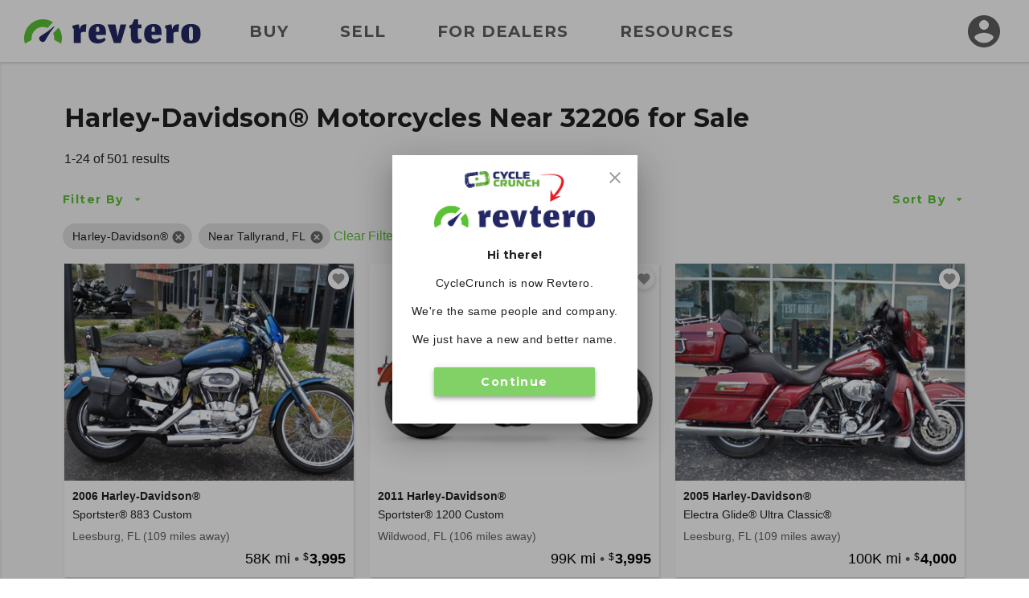

--- FILE ---
content_type: application/javascript
request_url: https://d24fypq6qxjuob.cloudfront.net/js/vendors~account-cc~account-cx~admin-cc~admin-cx~find-cc~find-cx~home-cc~home-cx~main-cc~main-cx~paym~5e381b84.900435963f1a5a458cff.js
body_size: 110924
content:
/*! For license information please see vendors~account-cc~account-cx~admin-cc~admin-cx~find-cc~find-cx~home-cc~home-cx~main-cc~main-cx~paym~5e381b84.900435963f1a5a458cff.js.LICENSE.txt */
(window.webpackJsonp=window.webpackJsonp||[]).push([[0],[,function(t,e,n){var r=n(228),i=n(94),o=n(294);r||i(Object.prototype,"toString",o,{unsafe:!0})},function(t,e,n){"use strict";var r=n(157),i=n(96),o=n(184),a=n(166),s=n(229),c="Array Iterator",l=a.set,u=a.getterFor(c);t.exports=s(Array,"Array",(function(t,e){l(this,{type:c,target:r(t),index:0,kind:e})}),(function(){var t=u(this),e=t.target,n=t.kind,r=t.index++;return!e||r>=e.length?(t.target=void 0,{value:void 0,done:!0}):"keys"==n?{value:r,done:!1}:"values"==n?{value:e[r],done:!1}:{value:[r,e[r]],done:!1}}),"values"),o.Arguments=o.Array,i("keys"),i("values"),i("entries")},function(t,e,n){"use strict";var r=n(251).charAt,i=n(166),o=n(229),a="String Iterator",s=i.set,c=i.getterFor(a);o(String,"String",(function(t){s(this,{type:a,string:String(t),index:0})}),(function(){var t,e=c(this),n=e.string,i=e.index;return i>=n.length?{value:void 0,done:!0}:(t=r(n,i),e.index+=t.length,{value:t,done:!1})}))},function(t,e,n){var r=n(24),i=n(303);r({target:"Object",stat:!0,forced:Object.assign!==i},{assign:i})},function(t,e,n){"use strict";var r=n(24),i=n(51),o=n(158),a=n(66),s=n(76),c=n(226),l=n(250),u=n(43),d=n(74),f=n(187),p=n(61),h=n(48),m=n(81),g=n(157),v=n(170),y=n(175),E=n(171),b=n(185),C=n(176),_=n(306),A=n(223),T=n(156),I=n(80),x=n(197),S=n(89),O=n(94),w=n(221),L=n(199),R=n(182),N=n(181),D=n(57),P=n(267),M=n(268),k=n(178),F=n(166),H=n(62).forEach,j=L("hidden"),B="Symbol",V="prototype",U=D("toPrimitive"),z=F.set,G=F.getterFor(B),$=Object[V],W=i.Symbol,K=o("JSON","stringify"),q=T.f,X=I.f,Y=_.f,J=x.f,Q=w("symbols"),Z=w("op-symbols"),tt=w("string-to-symbol-registry"),et=w("symbol-to-string-registry"),nt=w("wks"),rt=i.QObject,it=!rt||!rt[V]||!rt[V].findChild,ot=s&&u((function(){return 7!=E(X({},"a",{get:function(){return X(this,"a",{value:7}).a}})).a}))?function(t,e,n){var r=q($,e);r&&delete $[e],X(t,e,n),r&&t!==$&&X($,e,r)}:X,at=function(t,e){var n=Q[t]=E(W[V]);return z(n,{type:B,tag:t,description:e}),s||(n.description=e),n},st=l?function(t){return"symbol"==typeof t}:function(t){return Object(t)instanceof W},ct=function(t,e,n){t===$&&ct(Z,e,n),h(t);var r=v(e,!0);return h(n),d(Q,r)?(n.enumerable?(d(t,j)&&t[j][r]&&(t[j][r]=!1),n=E(n,{enumerable:y(0,!1)})):(d(t,j)||X(t,j,y(1,{})),t[j][r]=!0),ot(t,r,n)):X(t,r,n)},lt=function(t,e){h(t);var n=g(e),r=b(n).concat(pt(n));return H(r,(function(e){s&&!ut.call(n,e)||ct(t,e,n[e])})),t},ut=function(t){var e=v(t,!0),n=J.call(this,e);return!(this===$&&d(Q,e)&&!d(Z,e))&&(!(n||!d(this,e)||!d(Q,e)||d(this,j)&&this[j][e])||n)},dt=function(t,e){var n=g(t),r=v(e,!0);if(n!==$||!d(Q,r)||d(Z,r)){var i=q(n,r);return!i||!d(Q,r)||d(n,j)&&n[j][r]||(i.enumerable=!0),i}},ft=function(t){var e=Y(g(t)),n=[];return H(e,(function(t){d(Q,t)||d(R,t)||n.push(t)})),n},pt=function(t){var e=t===$,n=Y(e?Z:g(t)),r=[];return H(n,(function(t){!d(Q,t)||e&&!d($,t)||r.push(Q[t])})),r};(c||(W=function(){if(this instanceof W)throw TypeError("Symbol is not a constructor");var t=arguments.length&&void 0!==arguments[0]?String(arguments[0]):void 0,e=N(t),n=function(t){this===$&&n.call(Z,t),d(this,j)&&d(this[j],e)&&(this[j][e]=!1),ot(this,e,y(1,t))};return s&&it&&ot($,e,{configurable:!0,set:n}),at(e,t)},O(W[V],"toString",(function(){return G(this).tag})),O(W,"withoutSetter",(function(t){return at(N(t),t)})),x.f=ut,I.f=ct,T.f=dt,C.f=_.f=ft,A.f=pt,P.f=function(t){return at(D(t),t)},s&&(X(W[V],"description",{configurable:!0,get:function(){return G(this).description}}),a||O($,"propertyIsEnumerable",ut,{unsafe:!0}))),r({global:!0,wrap:!0,forced:!c,sham:!c},{Symbol:W}),H(b(nt),(function(t){M(t)})),r({target:B,stat:!0,forced:!c},{for:function(t){var e=String(t);if(d(tt,e))return tt[e];var n=W(e);return tt[e]=n,et[n]=e,n},keyFor:function(t){if(!st(t))throw TypeError(t+" is not a symbol");if(d(et,t))return et[t]},useSetter:function(){it=!0},useSimple:function(){it=!1}}),r({target:"Object",stat:!0,forced:!c,sham:!s},{create:function(t,e){return void 0===e?E(t):lt(E(t),e)},defineProperty:ct,defineProperties:lt,getOwnPropertyDescriptor:dt}),r({target:"Object",stat:!0,forced:!c},{getOwnPropertyNames:ft,getOwnPropertySymbols:pt}),r({target:"Object",stat:!0,forced:u((function(){A.f(1)}))},{getOwnPropertySymbols:function(t){return A.f(m(t))}}),K)&&r({target:"JSON",stat:!0,forced:!c||u((function(){var t=W();return"[null]"!=K([t])||"{}"!=K({a:t})||"{}"!=K(Object(t))}))},{stringify:function(t,e,n){for(var r,i=[t],o=1;arguments.length>o;)i.push(arguments[o++]);if(r=e,(p(e)||void 0!==t)&&!st(t))return f(e)||(e=function(t,e){if("function"==typeof r&&(e=r.call(this,t,e)),!st(e))return e}),i[1]=e,K.apply(null,i)}});W[V][U]||S(W[V],U,W[V].valueOf),k(W,B),R[j]=!0},function(t,e,n){"use strict";var r=n(24),i=n(76),o=n(51),a=n(74),s=n(61),c=n(80).f,l=n(245),u=o.Symbol;if(i&&"function"==typeof u&&(!("description"in u.prototype)||void 0!==u().description)){var d={},f=function(){var t=arguments.length<1||void 0===arguments[0]?void 0:String(arguments[0]),e=this instanceof f?new u(t):void 0===t?u():u(t);return""===t&&(d[e]=!0),e};l(f,u);var p=f.prototype=u.prototype;p.constructor=f;var h=p.toString,m="Symbol(test)"==String(u("test")),g=/^Symbol\((.*)\)[^)]+$/;c(p,"description",{configurable:!0,get:function(){var t=s(this)?this.valueOf():this,e=h.call(t);if(a(d,t))return"";var n=m?e.slice(7,-1):e.replace(g,"$1");return""===n?void 0:n}}),r({global:!0,forced:!0},{Symbol:f})}},function(t,e,n){n(268)("iterator")},function(t,e,n){var r=n(51),i=n(265),o=n(2),a=n(89),s=n(57),c=s("iterator"),l=s("toStringTag"),u=o.values;for(var d in i){var f=r[d],p=f&&f.prototype;if(p){if(p[c]!==u)try{a(p,c,u)}catch(t){p[c]=u}if(p[l]||a(p,l,d),i[d])for(var h in o)if(p[h]!==o[h])try{a(p,h,o[h])}catch(t){p[h]=o[h]}}}},function(t,e,n){n(24)({target:"Object",stat:!0},{setPrototypeOf:n(179)})},function(t,e,n){var r=n(24),i=n(43),o=n(81),a=n(177),s=n(253);r({target:"Object",stat:!0,forced:i((function(){a(1)})),sham:!s},{getPrototypeOf:function(t){return a(o(t))}})},function(t,e,n){var r=n(24),i=n(158),o=n(83),a=n(48),s=n(61),c=n(171),l=n(326),u=n(43),d=i("Reflect","construct"),f=u((function(){function t(){}return!(d((function(){}),[],t)instanceof t)})),p=!u((function(){d((function(){}))})),h=f||p;r({target:"Reflect",stat:!0,forced:h,sham:h},{construct:function(t,e){o(t),a(e);var n=arguments.length<3?t:o(arguments[2]);if(p&&!f)return d(t,e,n);if(t==n){switch(e.length){case 0:return new t;case 1:return new t(e[0]);case 2:return new t(e[0],e[1]);case 3:return new t(e[0],e[1],e[2]);case 4:return new t(e[0],e[1],e[2],e[3])}var r=[null];return r.push.apply(r,e),new(l.apply(t,r))}var i=n.prototype,u=c(s(i)?i:Object.prototype),h=Function.apply.call(t,u,e);return s(h)?h:u}})},function(t,e,n){t.exports=n(307)},function(t,e,n){var r=n(51),i=n(265),o=n(304),a=n(89);for(var s in i){var c=r[s],l=c&&c.prototype;if(l&&l.forEach!==o)try{a(l,"forEach",o)}catch(t){l.forEach=o}}},,function(t,e,n){"use strict";n.d(e,"c",(function(){return i})),n.d(e,"a",(function(){return o})),n.d(e,"b",(function(){return a})),n.d(e,"d",(function(){return s})),n.d(e,"f",(function(){return c})),n.d(e,"e",(function(){return u}));var r=function(t,e){return r=Object.setPrototypeOf||{__proto__:[]}instanceof Array&&function(t,e){t.__proto__=e}||function(t,e){for(var n in e)e.hasOwnProperty(n)&&(t[n]=e[n])},r(t,e)};function i(t,e){function n(){this.constructor=t}r(t,e),t.prototype=null===e?Object.create(e):(n.prototype=e.prototype,new n)}var o=function(){return o=Object.assign||function(t){for(var e,n=1,r=arguments.length;n<r;n++)for(var i in e=arguments[n])Object.prototype.hasOwnProperty.call(e,i)&&(t[i]=e[i]);return t},o.apply(this,arguments)};function a(t,e,n,r){return new(n||(n=Promise))((function(i,o){function a(t){try{c(r.next(t))}catch(t){o(t)}}function s(t){try{c(r.throw(t))}catch(t){o(t)}}function c(t){var e;t.done?i(t.value):(e=t.value,e instanceof n?e:new n((function(t){t(e)}))).then(a,s)}c((r=r.apply(t,e||[])).next())}))}function s(t,e){var n,r,i,o,a={label:0,sent:function(){if(1&i[0])throw i[1];return i[1]},trys:[],ops:[]};return o={next:s(0),throw:s(1),return:s(2)},"function"==typeof Symbol&&(o[Symbol.iterator]=function(){return this}),o;function s(o){return function(s){return function(o){if(n)throw new TypeError("Generator is already executing.");for(;a;)try{if(n=1,r&&(i=2&o[0]?r.return:o[0]?r.throw||((i=r.return)&&i.call(r),0):r.next)&&!(i=i.call(r,o[1])).done)return i;switch(r=0,i&&(o=[2&o[0],i.value]),o[0]){case 0:case 1:i=o;break;case 4:return a.label++,{value:o[1],done:!1};case 5:a.label++,r=o[1],o=[0];continue;case 7:o=a.ops.pop(),a.trys.pop();continue;default:if(!(i=a.trys,(i=i.length>0&&i[i.length-1])||6!==o[0]&&2!==o[0])){a=0;continue}if(3===o[0]&&(!i||o[1]>i[0]&&o[1]<i[3])){a.label=o[1];break}if(6===o[0]&&a.label<i[1]){a.label=i[1],i=o;break}if(i&&a.label<i[2]){a.label=i[2],a.ops.push(o);break}i[2]&&a.ops.pop(),a.trys.pop();continue}o=e.call(t,a)}catch(t){o=[6,t],r=0}finally{n=i=0}if(5&o[0])throw o[1];return{value:o[0]?o[1]:void 0,done:!0}}([o,s])}}}function c(t){var e="function"==typeof Symbol&&Symbol.iterator,n=e&&t[e],r=0;if(n)return n.call(t);if(t&&"number"==typeof t.length)return{next:function(){return t&&r>=t.length&&(t=void 0),{value:t&&t[r++],done:!t}}};throw new TypeError(e?"Object is not iterable.":"Symbol.iterator is not defined.")}function l(t,e){var n="function"==typeof Symbol&&t[Symbol.iterator];if(!n)return t;var r,i,o=n.call(t),a=[];try{for(;(void 0===e||e-- >0)&&!(r=o.next()).done;)a.push(r.value)}catch(t){i={error:t}}finally{try{r&&!r.done&&(n=o.return)&&n.call(o)}finally{if(i)throw i.error}}return a}function u(){for(var t=[],e=0;e<arguments.length;e++)t=t.concat(l(arguments[e]));return t}},,function(t,e,n){"use strict";function r(t){return null!==t&&"object"==typeof t&&"constructor"in t&&t.constructor===Object}function i(t={},e={}){Object.keys(e).forEach((n=>{void 0===t[n]?t[n]=e[n]:r(e[n])&&r(t[n])&&Object.keys(e[n]).length>0&&i(t[n],e[n])}))}n.d(e,"f",(function(){return X})),n.d(e,"b",(function(){return J})),n.d(e,"c",(function(){return Z})),n.d(e,"d",(function(){return tt})),n.d(e,"a",(function(){return et})),n.d(e,"e",(function(){return nt}));const o={body:{},addEventListener(){},removeEventListener(){},activeElement:{blur(){},nodeName:""},querySelector:()=>null,querySelectorAll:()=>[],getElementById:()=>null,createEvent:()=>({initEvent(){}}),createElement:()=>({children:[],childNodes:[],style:{},setAttribute(){},getElementsByTagName:()=>[]}),createElementNS:()=>({}),importNode:()=>null,location:{hash:"",host:"",hostname:"",href:"",origin:"",pathname:"",protocol:"",search:""}};function a(){const t="undefined"!=typeof document?document:{};return i(t,o),t}const s={document:o,navigator:{userAgent:""},location:{hash:"",host:"",hostname:"",href:"",origin:"",pathname:"",protocol:"",search:""},history:{replaceState(){},pushState(){},go(){},back(){}},CustomEvent:function(){return this},addEventListener(){},removeEventListener(){},getComputedStyle:()=>({getPropertyValue:()=>""}),Image(){},Date(){},screen:{},setTimeout(){},clearTimeout(){},matchMedia:()=>({}),requestAnimationFrame:t=>"undefined"==typeof setTimeout?(t(),null):setTimeout(t,0),cancelAnimationFrame(t){"undefined"!=typeof setTimeout&&clearTimeout(t)}};function c(){const t="undefined"!=typeof window?window:{};return i(t,s),t}class l extends Array{constructor(t){"number"==typeof t?super(t):(super(...t||[]),function(t){const e=t.__proto__;Object.defineProperty(t,"__proto__",{get:()=>e,set(t){e.__proto__=t}})}(this))}}function u(t=[]){const e=[];return t.forEach((t=>{Array.isArray(t)?e.push(...u(t)):e.push(t)})),e}function d(t,e){return Array.prototype.filter.call(t,e)}function f(t,e){const n=c(),r=a();let i=[];if(!e&&t instanceof l)return t;if(!t)return new l(i);if("string"==typeof t){const n=t.trim();if(n.indexOf("<")>=0&&n.indexOf(">")>=0){let t="div";0===n.indexOf("<li")&&(t="ul"),0===n.indexOf("<tr")&&(t="tbody"),0!==n.indexOf("<td")&&0!==n.indexOf("<th")||(t="tr"),0===n.indexOf("<tbody")&&(t="table"),0===n.indexOf("<option")&&(t="select");const e=r.createElement(t);e.innerHTML=n;for(let t=0;t<e.childNodes.length;t+=1)i.push(e.childNodes[t])}else i=function(t,e){if("string"!=typeof t)return[t];const n=[],r=e.querySelectorAll(t);for(let t=0;t<r.length;t+=1)n.push(r[t]);return n}(t.trim(),e||r)}else if(t.nodeType||t===n||t===r)i.push(t);else if(Array.isArray(t)){if(t instanceof l)return t;i=t}return new l(function(t){const e=[];for(let n=0;n<t.length;n+=1)-1===e.indexOf(t[n])&&e.push(t[n]);return e}(i))}f.fn=l.prototype;const p="resize scroll".split(" ");function h(t){return function(...e){if(void 0===e[0]){for(let e=0;e<this.length;e+=1)p.indexOf(t)<0&&(t in this[e]?this[e][t]():f(this[e]).trigger(t));return this}return this.on(t,...e)}}h("click"),h("blur"),h("focus"),h("focusin"),h("focusout"),h("keyup"),h("keydown"),h("keypress"),h("submit"),h("change"),h("mousedown"),h("mousemove"),h("mouseup"),h("mouseenter"),h("mouseleave"),h("mouseout"),h("mouseover"),h("touchstart"),h("touchend"),h("touchmove"),h("resize"),h("scroll");const m={addClass:function(...t){const e=u(t.map((t=>t.split(" "))));return this.forEach((t=>{t.classList.add(...e)})),this},removeClass:function(...t){const e=u(t.map((t=>t.split(" "))));return this.forEach((t=>{t.classList.remove(...e)})),this},hasClass:function(...t){const e=u(t.map((t=>t.split(" "))));return d(this,(t=>e.filter((e=>t.classList.contains(e))).length>0)).length>0},toggleClass:function(...t){const e=u(t.map((t=>t.split(" "))));this.forEach((t=>{e.forEach((e=>{t.classList.toggle(e)}))}))},attr:function(t,e){if(1===arguments.length&&"string"==typeof t)return this[0]?this[0].getAttribute(t):void 0;for(let n=0;n<this.length;n+=1)if(2===arguments.length)this[n].setAttribute(t,e);else for(const e in t)this[n][e]=t[e],this[n].setAttribute(e,t[e]);return this},removeAttr:function(t){for(let e=0;e<this.length;e+=1)this[e].removeAttribute(t);return this},transform:function(t){for(let e=0;e<this.length;e+=1)this[e].style.transform=t;return this},transition:function(t){for(let e=0;e<this.length;e+=1)this[e].style.transitionDuration="string"!=typeof t?`${t}ms`:t;return this},on:function(...t){let[e,n,r,i]=t;function o(t){const e=t.target;if(!e)return;const i=t.target.dom7EventData||[];if(i.indexOf(t)<0&&i.unshift(t),f(e).is(n))r.apply(e,i);else{const t=f(e).parents();for(let e=0;e<t.length;e+=1)f(t[e]).is(n)&&r.apply(t[e],i)}}function a(t){const e=t&&t.target&&t.target.dom7EventData||[];e.indexOf(t)<0&&e.unshift(t),r.apply(this,e)}"function"==typeof t[1]&&([e,r,i]=t,n=void 0),i||(i=!1);const s=e.split(" ");let c;for(let t=0;t<this.length;t+=1){const e=this[t];if(n)for(c=0;c<s.length;c+=1){const t=s[c];e.dom7LiveListeners||(e.dom7LiveListeners={}),e.dom7LiveListeners[t]||(e.dom7LiveListeners[t]=[]),e.dom7LiveListeners[t].push({listener:r,proxyListener:o}),e.addEventListener(t,o,i)}else for(c=0;c<s.length;c+=1){const t=s[c];e.dom7Listeners||(e.dom7Listeners={}),e.dom7Listeners[t]||(e.dom7Listeners[t]=[]),e.dom7Listeners[t].push({listener:r,proxyListener:a}),e.addEventListener(t,a,i)}}return this},off:function(...t){let[e,n,r,i]=t;"function"==typeof t[1]&&([e,r,i]=t,n=void 0),i||(i=!1);const o=e.split(" ");for(let t=0;t<o.length;t+=1){const e=o[t];for(let t=0;t<this.length;t+=1){const o=this[t];let a;if(!n&&o.dom7Listeners?a=o.dom7Listeners[e]:n&&o.dom7LiveListeners&&(a=o.dom7LiveListeners[e]),a&&a.length)for(let t=a.length-1;t>=0;t-=1){const n=a[t];r&&n.listener===r||r&&n.listener&&n.listener.dom7proxy&&n.listener.dom7proxy===r?(o.removeEventListener(e,n.proxyListener,i),a.splice(t,1)):r||(o.removeEventListener(e,n.proxyListener,i),a.splice(t,1))}}}return this},trigger:function(...t){const e=c(),n=t[0].split(" "),r=t[1];for(let i=0;i<n.length;i+=1){const o=n[i];for(let n=0;n<this.length;n+=1){const i=this[n];if(e.CustomEvent){const n=new e.CustomEvent(o,{detail:r,bubbles:!0,cancelable:!0});i.dom7EventData=t.filter(((t,e)=>e>0)),i.dispatchEvent(n),i.dom7EventData=[],delete i.dom7EventData}}}return this},transitionEnd:function(t){const e=this;return t&&e.on("transitionend",(function n(r){r.target===this&&(t.call(this,r),e.off("transitionend",n))})),this},outerWidth:function(t){if(this.length>0){if(t){const t=this.styles();return this[0].offsetWidth+parseFloat(t.getPropertyValue("margin-right"))+parseFloat(t.getPropertyValue("margin-left"))}return this[0].offsetWidth}return null},outerHeight:function(t){if(this.length>0){if(t){const t=this.styles();return this[0].offsetHeight+parseFloat(t.getPropertyValue("margin-top"))+parseFloat(t.getPropertyValue("margin-bottom"))}return this[0].offsetHeight}return null},styles:function(){const t=c();return this[0]?t.getComputedStyle(this[0],null):{}},offset:function(){if(this.length>0){const t=c(),e=a(),n=this[0],r=n.getBoundingClientRect(),i=e.body,o=n.clientTop||i.clientTop||0,s=n.clientLeft||i.clientLeft||0,l=n===t?t.scrollY:n.scrollTop,u=n===t?t.scrollX:n.scrollLeft;return{top:r.top+l-o,left:r.left+u-s}}return null},css:function(t,e){const n=c();let r;if(1===arguments.length){if("string"!=typeof t){for(r=0;r<this.length;r+=1)for(const e in t)this[r].style[e]=t[e];return this}if(this[0])return n.getComputedStyle(this[0],null).getPropertyValue(t)}if(2===arguments.length&&"string"==typeof t){for(r=0;r<this.length;r+=1)this[r].style[t]=e;return this}return this},each:function(t){return t?(this.forEach(((e,n)=>{t.apply(e,[e,n])})),this):this},html:function(t){if(void 0===t)return this[0]?this[0].innerHTML:null;for(let e=0;e<this.length;e+=1)this[e].innerHTML=t;return this},text:function(t){if(void 0===t)return this[0]?this[0].textContent.trim():null;for(let e=0;e<this.length;e+=1)this[e].textContent=t;return this},is:function(t){const e=c(),n=a(),r=this[0];let i,o;if(!r||void 0===t)return!1;if("string"==typeof t){if(r.matches)return r.matches(t);if(r.webkitMatchesSelector)return r.webkitMatchesSelector(t);if(r.msMatchesSelector)return r.msMatchesSelector(t);for(i=f(t),o=0;o<i.length;o+=1)if(i[o]===r)return!0;return!1}if(t===n)return r===n;if(t===e)return r===e;if(t.nodeType||t instanceof l){for(i=t.nodeType?[t]:t,o=0;o<i.length;o+=1)if(i[o]===r)return!0;return!1}return!1},index:function(){let t,e=this[0];if(e){for(t=0;null!==(e=e.previousSibling);)1===e.nodeType&&(t+=1);return t}},eq:function(t){if(void 0===t)return this;const e=this.length;if(t>e-1)return f([]);if(t<0){const n=e+t;return f(n<0?[]:[this[n]])}return f([this[t]])},append:function(...t){let e;const n=a();for(let r=0;r<t.length;r+=1){e=t[r];for(let t=0;t<this.length;t+=1)if("string"==typeof e){const r=n.createElement("div");for(r.innerHTML=e;r.firstChild;)this[t].appendChild(r.firstChild)}else if(e instanceof l)for(let n=0;n<e.length;n+=1)this[t].appendChild(e[n]);else this[t].appendChild(e)}return this},prepend:function(t){const e=a();let n,r;for(n=0;n<this.length;n+=1)if("string"==typeof t){const i=e.createElement("div");for(i.innerHTML=t,r=i.childNodes.length-1;r>=0;r-=1)this[n].insertBefore(i.childNodes[r],this[n].childNodes[0])}else if(t instanceof l)for(r=0;r<t.length;r+=1)this[n].insertBefore(t[r],this[n].childNodes[0]);else this[n].insertBefore(t,this[n].childNodes[0]);return this},next:function(t){return this.length>0?t?this[0].nextElementSibling&&f(this[0].nextElementSibling).is(t)?f([this[0].nextElementSibling]):f([]):this[0].nextElementSibling?f([this[0].nextElementSibling]):f([]):f([])},nextAll:function(t){const e=[];let n=this[0];if(!n)return f([]);for(;n.nextElementSibling;){const r=n.nextElementSibling;t?f(r).is(t)&&e.push(r):e.push(r),n=r}return f(e)},prev:function(t){if(this.length>0){const e=this[0];return t?e.previousElementSibling&&f(e.previousElementSibling).is(t)?f([e.previousElementSibling]):f([]):e.previousElementSibling?f([e.previousElementSibling]):f([])}return f([])},prevAll:function(t){const e=[];let n=this[0];if(!n)return f([]);for(;n.previousElementSibling;){const r=n.previousElementSibling;t?f(r).is(t)&&e.push(r):e.push(r),n=r}return f(e)},parent:function(t){const e=[];for(let n=0;n<this.length;n+=1)null!==this[n].parentNode&&(t?f(this[n].parentNode).is(t)&&e.push(this[n].parentNode):e.push(this[n].parentNode));return f(e)},parents:function(t){const e=[];for(let n=0;n<this.length;n+=1){let r=this[n].parentNode;for(;r;)t?f(r).is(t)&&e.push(r):e.push(r),r=r.parentNode}return f(e)},closest:function(t){let e=this;return void 0===t?f([]):(e.is(t)||(e=e.parents(t).eq(0)),e)},find:function(t){const e=[];for(let n=0;n<this.length;n+=1){const r=this[n].querySelectorAll(t);for(let t=0;t<r.length;t+=1)e.push(r[t])}return f(e)},children:function(t){const e=[];for(let n=0;n<this.length;n+=1){const r=this[n].children;for(let n=0;n<r.length;n+=1)t&&!f(r[n]).is(t)||e.push(r[n])}return f(e)},filter:function(t){return f(d(this,t))},remove:function(){for(let t=0;t<this.length;t+=1)this[t].parentNode&&this[t].parentNode.removeChild(this[t]);return this}};Object.keys(m).forEach((t=>{Object.defineProperty(f.fn,t,{value:m[t],writable:!0})}));var g=f;function v(t,e=0){return setTimeout(t,e)}function y(){return Date.now()}function E(t,e="x"){const n=c();let r,i,o;const a=function(t){const e=c();let n;return e.getComputedStyle&&(n=e.getComputedStyle(t,null)),!n&&t.currentStyle&&(n=t.currentStyle),n||(n=t.style),n}(t);return n.WebKitCSSMatrix?(i=a.transform||a.webkitTransform,i.split(",").length>6&&(i=i.split(", ").map((t=>t.replace(",","."))).join(", ")),o=new n.WebKitCSSMatrix("none"===i?"":i)):(o=a.MozTransform||a.OTransform||a.MsTransform||a.msTransform||a.transform||a.getPropertyValue("transform").replace("translate(","matrix(1, 0, 0, 1,"),r=o.toString().split(",")),"x"===e&&(i=n.WebKitCSSMatrix?o.m41:16===r.length?parseFloat(r[12]):parseFloat(r[4])),"y"===e&&(i=n.WebKitCSSMatrix?o.m42:16===r.length?parseFloat(r[13]):parseFloat(r[5])),i||0}function b(t){return"object"==typeof t&&null!==t&&t.constructor&&"Object"===Object.prototype.toString.call(t).slice(8,-1)}function C(...t){const e=Object(t[0]),n=["__proto__","constructor","prototype"];for(let i=1;i<t.length;i+=1){const o=t[i];if(null!=o&&(r=o,!("undefined"!=typeof window&&void 0!==window.HTMLElement?r instanceof HTMLElement:r&&(1===r.nodeType||11===r.nodeType)))){const t=Object.keys(Object(o)).filter((t=>n.indexOf(t)<0));for(let n=0,r=t.length;n<r;n+=1){const r=t[n],i=Object.getOwnPropertyDescriptor(o,r);void 0!==i&&i.enumerable&&(b(e[r])&&b(o[r])?o[r].__swiper__?e[r]=o[r]:C(e[r],o[r]):!b(e[r])&&b(o[r])?(e[r]={},o[r].__swiper__?e[r]=o[r]:C(e[r],o[r])):e[r]=o[r])}}}var r;return e}function _(t,e,n){t.style.setProperty(e,n)}function A({swiper:t,targetPosition:e,side:n}){const r=c(),i=-t.translate;let o,a=null;const s=t.params.speed;t.wrapperEl.style.scrollSnapType="none",r.cancelAnimationFrame(t.cssModeFrameID);const l=e>i?"next":"prev",u=(t,e)=>"next"===l&&t>=e||"prev"===l&&t<=e,d=()=>{o=(new Date).getTime(),null===a&&(a=o);const c=Math.max(Math.min((o-a)/s,1),0),l=.5-Math.cos(c*Math.PI)/2;let f=i+l*(e-i);if(u(f,e)&&(f=e),t.wrapperEl.scrollTo({[n]:f}),u(f,e))return t.wrapperEl.style.overflow="hidden",t.wrapperEl.style.scrollSnapType="",setTimeout((()=>{t.wrapperEl.style.overflow="",t.wrapperEl.scrollTo({[n]:f})})),void r.cancelAnimationFrame(t.cssModeFrameID);t.cssModeFrameID=r.requestAnimationFrame(d)};d()}let T,I,x;function S(){return T||(T=function(){const t=c(),e=a();return{smoothScroll:e.documentElement&&"scrollBehavior"in e.documentElement.style,touch:!!("ontouchstart"in t||t.DocumentTouch&&e instanceof t.DocumentTouch),passiveListener:function(){let e=!1;try{const n=Object.defineProperty({},"passive",{get(){e=!0}});t.addEventListener("testPassiveListener",null,n)}catch(t){}return e}(),gestures:"ongesturestart"in t}}()),T}function O(t={}){return I||(I=function({userAgent:t}={}){const e=S(),n=c(),r=n.navigator.platform,i=t||n.navigator.userAgent,o={ios:!1,android:!1},a=n.screen.width,s=n.screen.height,l=i.match(/(Android);?[\s\/]+([\d.]+)?/);let u=i.match(/(iPad).*OS\s([\d_]+)/);const d=i.match(/(iPod)(.*OS\s([\d_]+))?/),f=!u&&i.match(/(iPhone\sOS|iOS)\s([\d_]+)/),p="Win32"===r;let h="MacIntel"===r;return!u&&h&&e.touch&&["1024x1366","1366x1024","834x1194","1194x834","834x1112","1112x834","768x1024","1024x768","820x1180","1180x820","810x1080","1080x810"].indexOf(`${a}x${s}`)>=0&&(u=i.match(/(Version)\/([\d.]+)/),u||(u=[0,1,"13_0_0"]),h=!1),l&&!p&&(o.os="android",o.android=!0),(u||f||d)&&(o.os="ios",o.ios=!0),o}(t)),I}function w(){return x||(x=function(){const t=c();return{isSafari:function(){const e=t.navigator.userAgent.toLowerCase();return e.indexOf("safari")>=0&&e.indexOf("chrome")<0&&e.indexOf("android")<0}(),isWebView:/(iPhone|iPod|iPad).*AppleWebKit(?!.*Safari)/i.test(t.navigator.userAgent)}}()),x}var L={updateSize:function(){const t=this;let e,n;const r=t.$el;e=void 0!==t.params.width&&null!==t.params.width?t.params.width:r[0].clientWidth,n=void 0!==t.params.height&&null!==t.params.height?t.params.height:r[0].clientHeight,0===e&&t.isHorizontal()||0===n&&t.isVertical()||(e=e-parseInt(r.css("padding-left")||0,10)-parseInt(r.css("padding-right")||0,10),n=n-parseInt(r.css("padding-top")||0,10)-parseInt(r.css("padding-bottom")||0,10),Number.isNaN(e)&&(e=0),Number.isNaN(n)&&(n=0),Object.assign(t,{width:e,height:n,size:t.isHorizontal()?e:n}))},updateSlides:function(){const t=this;function e(e){return t.isHorizontal()?e:{width:"height","margin-top":"margin-left","margin-bottom ":"margin-right","margin-left":"margin-top","margin-right":"margin-bottom","padding-left":"padding-top","padding-right":"padding-bottom",marginRight:"marginBottom"}[e]}function n(t,n){return parseFloat(t.getPropertyValue(e(n))||0)}const r=t.params,{$wrapperEl:i,size:o,rtlTranslate:a,wrongRTL:s}=t,c=t.virtual&&r.virtual.enabled,l=c?t.virtual.slides.length:t.slides.length,u=i.children(`.${t.params.slideClass}`),d=c?t.virtual.slides.length:u.length;let f=[];const p=[],h=[];let m=r.slidesOffsetBefore;"function"==typeof m&&(m=r.slidesOffsetBefore.call(t));let g=r.slidesOffsetAfter;"function"==typeof g&&(g=r.slidesOffsetAfter.call(t));const v=t.snapGrid.length,y=t.slidesGrid.length;let E=r.spaceBetween,b=-m,C=0,A=0;if(void 0===o)return;"string"==typeof E&&E.indexOf("%")>=0&&(E=parseFloat(E.replace("%",""))/100*o),t.virtualSize=-E,a?u.css({marginLeft:"",marginBottom:"",marginTop:""}):u.css({marginRight:"",marginBottom:"",marginTop:""}),r.centeredSlides&&r.cssMode&&(_(t.wrapperEl,"--swiper-centered-offset-before",""),_(t.wrapperEl,"--swiper-centered-offset-after",""));const T=r.grid&&r.grid.rows>1&&t.grid;let I;T&&t.grid.initSlides(d);const x="auto"===r.slidesPerView&&r.breakpoints&&Object.keys(r.breakpoints).filter((t=>void 0!==r.breakpoints[t].slidesPerView)).length>0;for(let i=0;i<d;i+=1){I=0;const a=u.eq(i);if(T&&t.grid.updateSlide(i,a,d,e),"none"!==a.css("display")){if("auto"===r.slidesPerView){x&&(u[i].style[e("width")]="");const o=getComputedStyle(a[0]),s=a[0].style.transform,c=a[0].style.webkitTransform;if(s&&(a[0].style.transform="none"),c&&(a[0].style.webkitTransform="none"),r.roundLengths)I=t.isHorizontal()?a.outerWidth(!0):a.outerHeight(!0);else{const t=n(o,"width"),e=n(o,"padding-left"),r=n(o,"padding-right"),i=n(o,"margin-left"),s=n(o,"margin-right"),c=o.getPropertyValue("box-sizing");if(c&&"border-box"===c)I=t+i+s;else{const{clientWidth:n,offsetWidth:o}=a[0];I=t+e+r+i+s+(o-n)}}s&&(a[0].style.transform=s),c&&(a[0].style.webkitTransform=c),r.roundLengths&&(I=Math.floor(I))}else I=(o-(r.slidesPerView-1)*E)/r.slidesPerView,r.roundLengths&&(I=Math.floor(I)),u[i]&&(u[i].style[e("width")]=`${I}px`);u[i]&&(u[i].swiperSlideSize=I),h.push(I),r.centeredSlides?(b=b+I/2+C/2+E,0===C&&0!==i&&(b=b-o/2-E),0===i&&(b=b-o/2-E),Math.abs(b)<.001&&(b=0),r.roundLengths&&(b=Math.floor(b)),A%r.slidesPerGroup==0&&f.push(b),p.push(b)):(r.roundLengths&&(b=Math.floor(b)),(A-Math.min(t.params.slidesPerGroupSkip,A))%t.params.slidesPerGroup==0&&f.push(b),p.push(b),b=b+I+E),t.virtualSize+=I+E,C=I,A+=1}}if(t.virtualSize=Math.max(t.virtualSize,o)+g,a&&s&&("slide"===r.effect||"coverflow"===r.effect)&&i.css({width:`${t.virtualSize+r.spaceBetween}px`}),r.setWrapperSize&&i.css({[e("width")]:`${t.virtualSize+r.spaceBetween}px`}),T&&t.grid.updateWrapperSize(I,f,e),!r.centeredSlides){const e=[];for(let n=0;n<f.length;n+=1){let i=f[n];r.roundLengths&&(i=Math.floor(i)),f[n]<=t.virtualSize-o&&e.push(i)}f=e,Math.floor(t.virtualSize-o)-Math.floor(f[f.length-1])>1&&f.push(t.virtualSize-o)}if(0===f.length&&(f=[0]),0!==r.spaceBetween){const n=t.isHorizontal()&&a?"marginLeft":e("marginRight");u.filter(((t,e)=>!r.cssMode||e!==u.length-1)).css({[n]:`${E}px`})}if(r.centeredSlides&&r.centeredSlidesBounds){let t=0;h.forEach((e=>{t+=e+(r.spaceBetween?r.spaceBetween:0)})),t-=r.spaceBetween;const e=t-o;f=f.map((t=>t<0?-m:t>e?e+g:t))}if(r.centerInsufficientSlides){let t=0;if(h.forEach((e=>{t+=e+(r.spaceBetween?r.spaceBetween:0)})),t-=r.spaceBetween,t<o){const e=(o-t)/2;f.forEach(((t,n)=>{f[n]=t-e})),p.forEach(((t,n)=>{p[n]=t+e}))}}if(Object.assign(t,{slides:u,snapGrid:f,slidesGrid:p,slidesSizesGrid:h}),r.centeredSlides&&r.cssMode&&!r.centeredSlidesBounds){_(t.wrapperEl,"--swiper-centered-offset-before",-f[0]+"px"),_(t.wrapperEl,"--swiper-centered-offset-after",t.size/2-h[h.length-1]/2+"px");const e=-t.snapGrid[0],n=-t.slidesGrid[0];t.snapGrid=t.snapGrid.map((t=>t+e)),t.slidesGrid=t.slidesGrid.map((t=>t+n))}if(d!==l&&t.emit("slidesLengthChange"),f.length!==v&&(t.params.watchOverflow&&t.checkOverflow(),t.emit("snapGridLengthChange")),p.length!==y&&t.emit("slidesGridLengthChange"),r.watchSlidesProgress&&t.updateSlidesOffset(),!(c||r.cssMode||"slide"!==r.effect&&"fade"!==r.effect)){const e=`${r.containerModifierClass}backface-hidden`,n=t.$el.hasClass(e);d<=r.maxBackfaceHiddenSlides?n||t.$el.addClass(e):n&&t.$el.removeClass(e)}},updateAutoHeight:function(t){const e=this,n=[],r=e.virtual&&e.params.virtual.enabled;let i,o=0;"number"==typeof t?e.setTransition(t):!0===t&&e.setTransition(e.params.speed);const a=t=>r?e.slides.filter((e=>parseInt(e.getAttribute("data-swiper-slide-index"),10)===t))[0]:e.slides.eq(t)[0];if("auto"!==e.params.slidesPerView&&e.params.slidesPerView>1)if(e.params.centeredSlides)(e.visibleSlides||g([])).each((t=>{n.push(t)}));else for(i=0;i<Math.ceil(e.params.slidesPerView);i+=1){const t=e.activeIndex+i;if(t>e.slides.length&&!r)break;n.push(a(t))}else n.push(a(e.activeIndex));for(i=0;i<n.length;i+=1)if(void 0!==n[i]){const t=n[i].offsetHeight;o=t>o?t:o}(o||0===o)&&e.$wrapperEl.css("height",`${o}px`)},updateSlidesOffset:function(){const t=this,e=t.slides;for(let n=0;n<e.length;n+=1)e[n].swiperSlideOffset=t.isHorizontal()?e[n].offsetLeft:e[n].offsetTop},updateSlidesProgress:function(t=this&&this.translate||0){const e=this,n=e.params,{slides:r,rtlTranslate:i,snapGrid:o}=e;if(0===r.length)return;void 0===r[0].swiperSlideOffset&&e.updateSlidesOffset();let a=-t;i&&(a=t),r.removeClass(n.slideVisibleClass),e.visibleSlidesIndexes=[],e.visibleSlides=[];for(let t=0;t<r.length;t+=1){const s=r[t];let c=s.swiperSlideOffset;n.cssMode&&n.centeredSlides&&(c-=r[0].swiperSlideOffset);const l=(a+(n.centeredSlides?e.minTranslate():0)-c)/(s.swiperSlideSize+n.spaceBetween),u=(a-o[0]+(n.centeredSlides?e.minTranslate():0)-c)/(s.swiperSlideSize+n.spaceBetween),d=-(a-c),f=d+e.slidesSizesGrid[t];(d>=0&&d<e.size-1||f>1&&f<=e.size||d<=0&&f>=e.size)&&(e.visibleSlides.push(s),e.visibleSlidesIndexes.push(t),r.eq(t).addClass(n.slideVisibleClass)),s.progress=i?-l:l,s.originalProgress=i?-u:u}e.visibleSlides=g(e.visibleSlides)},updateProgress:function(t){const e=this;if(void 0===t){const n=e.rtlTranslate?-1:1;t=e&&e.translate&&e.translate*n||0}const n=e.params,r=e.maxTranslate()-e.minTranslate();let{progress:i,isBeginning:o,isEnd:a}=e;const s=o,c=a;0===r?(i=0,o=!0,a=!0):(i=(t-e.minTranslate())/r,o=i<=0,a=i>=1),Object.assign(e,{progress:i,isBeginning:o,isEnd:a}),(n.watchSlidesProgress||n.centeredSlides&&n.autoHeight)&&e.updateSlidesProgress(t),o&&!s&&e.emit("reachBeginning toEdge"),a&&!c&&e.emit("reachEnd toEdge"),(s&&!o||c&&!a)&&e.emit("fromEdge"),e.emit("progress",i)},updateSlidesClasses:function(){const t=this,{slides:e,params:n,$wrapperEl:r,activeIndex:i,realIndex:o}=t,a=t.virtual&&n.virtual.enabled;let s;e.removeClass(`${n.slideActiveClass} ${n.slideNextClass} ${n.slidePrevClass} ${n.slideDuplicateActiveClass} ${n.slideDuplicateNextClass} ${n.slideDuplicatePrevClass}`),s=a?t.$wrapperEl.find(`.${n.slideClass}[data-swiper-slide-index="${i}"]`):e.eq(i),s.addClass(n.slideActiveClass),n.loop&&(s.hasClass(n.slideDuplicateClass)?r.children(`.${n.slideClass}:not(.${n.slideDuplicateClass})[data-swiper-slide-index="${o}"]`).addClass(n.slideDuplicateActiveClass):r.children(`.${n.slideClass}.${n.slideDuplicateClass}[data-swiper-slide-index="${o}"]`).addClass(n.slideDuplicateActiveClass));let c=s.nextAll(`.${n.slideClass}`).eq(0).addClass(n.slideNextClass);n.loop&&0===c.length&&(c=e.eq(0),c.addClass(n.slideNextClass));let l=s.prevAll(`.${n.slideClass}`).eq(0).addClass(n.slidePrevClass);n.loop&&0===l.length&&(l=e.eq(-1),l.addClass(n.slidePrevClass)),n.loop&&(c.hasClass(n.slideDuplicateClass)?r.children(`.${n.slideClass}:not(.${n.slideDuplicateClass})[data-swiper-slide-index="${c.attr("data-swiper-slide-index")}"]`).addClass(n.slideDuplicateNextClass):r.children(`.${n.slideClass}.${n.slideDuplicateClass}[data-swiper-slide-index="${c.attr("data-swiper-slide-index")}"]`).addClass(n.slideDuplicateNextClass),l.hasClass(n.slideDuplicateClass)?r.children(`.${n.slideClass}:not(.${n.slideDuplicateClass})[data-swiper-slide-index="${l.attr("data-swiper-slide-index")}"]`).addClass(n.slideDuplicatePrevClass):r.children(`.${n.slideClass}.${n.slideDuplicateClass}[data-swiper-slide-index="${l.attr("data-swiper-slide-index")}"]`).addClass(n.slideDuplicatePrevClass)),t.emitSlidesClasses()},updateActiveIndex:function(t){const e=this,n=e.rtlTranslate?e.translate:-e.translate,{slidesGrid:r,snapGrid:i,params:o,activeIndex:a,realIndex:s,snapIndex:c}=e;let l,u=t;if(void 0===u){for(let t=0;t<r.length;t+=1)void 0!==r[t+1]?n>=r[t]&&n<r[t+1]-(r[t+1]-r[t])/2?u=t:n>=r[t]&&n<r[t+1]&&(u=t+1):n>=r[t]&&(u=t);o.normalizeSlideIndex&&(u<0||void 0===u)&&(u=0)}if(i.indexOf(n)>=0)l=i.indexOf(n);else{const t=Math.min(o.slidesPerGroupSkip,u);l=t+Math.floor((u-t)/o.slidesPerGroup)}if(l>=i.length&&(l=i.length-1),u===a)return void(l!==c&&(e.snapIndex=l,e.emit("snapIndexChange")));const d=parseInt(e.slides.eq(u).attr("data-swiper-slide-index")||u,10);Object.assign(e,{snapIndex:l,realIndex:d,previousIndex:a,activeIndex:u}),e.emit("activeIndexChange"),e.emit("snapIndexChange"),s!==d&&e.emit("realIndexChange"),(e.initialized||e.params.runCallbacksOnInit)&&e.emit("slideChange")},updateClickedSlide:function(t){const e=this,n=e.params,r=g(t).closest(`.${n.slideClass}`)[0];let i,o=!1;if(r)for(let t=0;t<e.slides.length;t+=1)if(e.slides[t]===r){o=!0,i=t;break}if(!r||!o)return e.clickedSlide=void 0,void(e.clickedIndex=void 0);e.clickedSlide=r,e.virtual&&e.params.virtual.enabled?e.clickedIndex=parseInt(g(r).attr("data-swiper-slide-index"),10):e.clickedIndex=i,n.slideToClickedSlide&&void 0!==e.clickedIndex&&e.clickedIndex!==e.activeIndex&&e.slideToClickedSlide()}};function R({swiper:t,runCallbacks:e,direction:n,step:r}){const{activeIndex:i,previousIndex:o}=t;let a=n;if(a||(a=i>o?"next":i<o?"prev":"reset"),t.emit(`transition${r}`),e&&i!==o){if("reset"===a)return void t.emit(`slideResetTransition${r}`);t.emit(`slideChangeTransition${r}`),"next"===a?t.emit(`slideNextTransition${r}`):t.emit(`slidePrevTransition${r}`)}}var N={slideTo:function(t=0,e=this.params.speed,n=!0,r,i){if("number"!=typeof t&&"string"!=typeof t)throw new Error(`The 'index' argument cannot have type other than 'number' or 'string'. [${typeof t}] given.`);if("string"==typeof t){const e=parseInt(t,10);if(!isFinite(e))throw new Error(`The passed-in 'index' (string) couldn't be converted to 'number'. [${t}] given.`);t=e}const o=this;let a=t;a<0&&(a=0);const{params:s,snapGrid:c,slidesGrid:l,previousIndex:u,activeIndex:d,rtlTranslate:f,wrapperEl:p,enabled:h}=o;if(o.animating&&s.preventInteractionOnTransition||!h&&!r&&!i)return!1;const m=Math.min(o.params.slidesPerGroupSkip,a);let g=m+Math.floor((a-m)/o.params.slidesPerGroup);g>=c.length&&(g=c.length-1);const v=-c[g];if(s.normalizeSlideIndex)for(let t=0;t<l.length;t+=1){const e=-Math.floor(100*v),n=Math.floor(100*l[t]),r=Math.floor(100*l[t+1]);void 0!==l[t+1]?e>=n&&e<r-(r-n)/2?a=t:e>=n&&e<r&&(a=t+1):e>=n&&(a=t)}if(o.initialized&&a!==d){if(!o.allowSlideNext&&v<o.translate&&v<o.minTranslate())return!1;if(!o.allowSlidePrev&&v>o.translate&&v>o.maxTranslate()&&(d||0)!==a)return!1}let y;if(a!==(u||0)&&n&&o.emit("beforeSlideChangeStart"),o.updateProgress(v),y=a>d?"next":a<d?"prev":"reset",f&&-v===o.translate||!f&&v===o.translate)return o.updateActiveIndex(a),s.autoHeight&&o.updateAutoHeight(),o.updateSlidesClasses(),"slide"!==s.effect&&o.setTranslate(v),"reset"!==y&&(o.transitionStart(n,y),o.transitionEnd(n,y)),!1;if(s.cssMode){const t=o.isHorizontal(),n=f?v:-v;if(0===e){const e=o.virtual&&o.params.virtual.enabled;e&&(o.wrapperEl.style.scrollSnapType="none",o._immediateVirtual=!0),p[t?"scrollLeft":"scrollTop"]=n,e&&requestAnimationFrame((()=>{o.wrapperEl.style.scrollSnapType="",o._swiperImmediateVirtual=!1}))}else{if(!o.support.smoothScroll)return A({swiper:o,targetPosition:n,side:t?"left":"top"}),!0;p.scrollTo({[t?"left":"top"]:n,behavior:"smooth"})}return!0}return o.setTransition(e),o.setTranslate(v),o.updateActiveIndex(a),o.updateSlidesClasses(),o.emit("beforeTransitionStart",e,r),o.transitionStart(n,y),0===e?o.transitionEnd(n,y):o.animating||(o.animating=!0,o.onSlideToWrapperTransitionEnd||(o.onSlideToWrapperTransitionEnd=function(t){o&&!o.destroyed&&t.target===this&&(o.$wrapperEl[0].removeEventListener("transitionend",o.onSlideToWrapperTransitionEnd),o.$wrapperEl[0].removeEventListener("webkitTransitionEnd",o.onSlideToWrapperTransitionEnd),o.onSlideToWrapperTransitionEnd=null,delete o.onSlideToWrapperTransitionEnd,o.transitionEnd(n,y))}),o.$wrapperEl[0].addEventListener("transitionend",o.onSlideToWrapperTransitionEnd),o.$wrapperEl[0].addEventListener("webkitTransitionEnd",o.onSlideToWrapperTransitionEnd)),!0},slideToLoop:function(t=0,e=this.params.speed,n=!0,r){if("string"==typeof t){const e=parseInt(t,10);if(!isFinite(e))throw new Error(`The passed-in 'index' (string) couldn't be converted to 'number'. [${t}] given.`);t=e}const i=this;let o=t;return i.params.loop&&(o+=i.loopedSlides),i.slideTo(o,e,n,r)},slideNext:function(t=this.params.speed,e=!0,n){const r=this,{animating:i,enabled:o,params:a}=r;if(!o)return r;let s=a.slidesPerGroup;"auto"===a.slidesPerView&&1===a.slidesPerGroup&&a.slidesPerGroupAuto&&(s=Math.max(r.slidesPerViewDynamic("current",!0),1));const c=r.activeIndex<a.slidesPerGroupSkip?1:s;if(a.loop){if(i&&a.loopPreventsSlide)return!1;r.loopFix(),r._clientLeft=r.$wrapperEl[0].clientLeft}return a.rewind&&r.isEnd?r.slideTo(0,t,e,n):r.slideTo(r.activeIndex+c,t,e,n)},slidePrev:function(t=this.params.speed,e=!0,n){const r=this,{params:i,animating:o,snapGrid:a,slidesGrid:s,rtlTranslate:c,enabled:l}=r;if(!l)return r;if(i.loop){if(o&&i.loopPreventsSlide)return!1;r.loopFix(),r._clientLeft=r.$wrapperEl[0].clientLeft}function u(t){return t<0?-Math.floor(Math.abs(t)):Math.floor(t)}const d=u(c?r.translate:-r.translate),f=a.map((t=>u(t)));let p=a[f.indexOf(d)-1];if(void 0===p&&i.cssMode){let t;a.forEach(((e,n)=>{d>=e&&(t=n)})),void 0!==t&&(p=a[t>0?t-1:t])}let h=0;if(void 0!==p&&(h=s.indexOf(p),h<0&&(h=r.activeIndex-1),"auto"===i.slidesPerView&&1===i.slidesPerGroup&&i.slidesPerGroupAuto&&(h=h-r.slidesPerViewDynamic("previous",!0)+1,h=Math.max(h,0))),i.rewind&&r.isBeginning){const i=r.params.virtual&&r.params.virtual.enabled&&r.virtual?r.virtual.slides.length-1:r.slides.length-1;return r.slideTo(i,t,e,n)}return r.slideTo(h,t,e,n)},slideReset:function(t=this.params.speed,e=!0,n){return this.slideTo(this.activeIndex,t,e,n)},slideToClosest:function(t=this.params.speed,e=!0,n,r=.5){const i=this;let o=i.activeIndex;const a=Math.min(i.params.slidesPerGroupSkip,o),s=a+Math.floor((o-a)/i.params.slidesPerGroup),c=i.rtlTranslate?i.translate:-i.translate;if(c>=i.snapGrid[s]){const t=i.snapGrid[s];c-t>(i.snapGrid[s+1]-t)*r&&(o+=i.params.slidesPerGroup)}else{const t=i.snapGrid[s-1];c-t<=(i.snapGrid[s]-t)*r&&(o-=i.params.slidesPerGroup)}return o=Math.max(o,0),o=Math.min(o,i.slidesGrid.length-1),i.slideTo(o,t,e,n)},slideToClickedSlide:function(){const t=this,{params:e,$wrapperEl:n}=t,r="auto"===e.slidesPerView?t.slidesPerViewDynamic():e.slidesPerView;let i,o=t.clickedIndex;if(e.loop){if(t.animating)return;i=parseInt(g(t.clickedSlide).attr("data-swiper-slide-index"),10),e.centeredSlides?o<t.loopedSlides-r/2||o>t.slides.length-t.loopedSlides+r/2?(t.loopFix(),o=n.children(`.${e.slideClass}[data-swiper-slide-index="${i}"]:not(.${e.slideDuplicateClass})`).eq(0).index(),v((()=>{t.slideTo(o)}))):t.slideTo(o):o>t.slides.length-r?(t.loopFix(),o=n.children(`.${e.slideClass}[data-swiper-slide-index="${i}"]:not(.${e.slideDuplicateClass})`).eq(0).index(),v((()=>{t.slideTo(o)}))):t.slideTo(o)}else t.slideTo(o)}};function D(t){const e=this,n=a(),r=c(),i=e.touchEventsData,{params:o,touches:s,enabled:l}=e;if(!l)return;if(e.animating&&o.preventInteractionOnTransition)return;!e.animating&&o.cssMode&&o.loop&&e.loopFix();let u=t;u.originalEvent&&(u=u.originalEvent);let d=g(u.target);if("wrapper"===o.touchEventsTarget&&!d.closest(e.wrapperEl).length)return;if(i.isTouchEvent="touchstart"===u.type,!i.isTouchEvent&&"which"in u&&3===u.which)return;if(!i.isTouchEvent&&"button"in u&&u.button>0)return;if(i.isTouched&&i.isMoved)return;const f=!!o.noSwipingClass&&""!==o.noSwipingClass,p=t.composedPath?t.composedPath():t.path;f&&u.target&&u.target.shadowRoot&&p&&(d=g(p[0]));const h=o.noSwipingSelector?o.noSwipingSelector:`.${o.noSwipingClass}`,m=!(!u.target||!u.target.shadowRoot);if(o.noSwiping&&(m?function(t,e=this){return function e(n){if(!n||n===a()||n===c())return null;n.assignedSlot&&(n=n.assignedSlot);const r=n.closest(t);return r||n.getRootNode?r||e(n.getRootNode().host):null}(e)}(h,d[0]):d.closest(h)[0]))return void(e.allowClick=!0);if(o.swipeHandler&&!d.closest(o.swipeHandler)[0])return;s.currentX="touchstart"===u.type?u.targetTouches[0].pageX:u.pageX,s.currentY="touchstart"===u.type?u.targetTouches[0].pageY:u.pageY;const v=s.currentX,E=s.currentY,b=o.edgeSwipeDetection||o.iOSEdgeSwipeDetection,C=o.edgeSwipeThreshold||o.iOSEdgeSwipeThreshold;if(b&&(v<=C||v>=r.innerWidth-C)){if("prevent"!==b)return;t.preventDefault()}if(Object.assign(i,{isTouched:!0,isMoved:!1,allowTouchCallbacks:!0,isScrolling:void 0,startMoving:void 0}),s.startX=v,s.startY=E,i.touchStartTime=y(),e.allowClick=!0,e.updateSize(),e.swipeDirection=void 0,o.threshold>0&&(i.allowThresholdMove=!1),"touchstart"!==u.type){let t=!0;d.is(i.focusableElements)&&(t=!1,"SELECT"===d[0].nodeName&&(i.isTouched=!1)),n.activeElement&&g(n.activeElement).is(i.focusableElements)&&n.activeElement!==d[0]&&n.activeElement.blur();const r=t&&e.allowTouchMove&&o.touchStartPreventDefault;!o.touchStartForcePreventDefault&&!r||d[0].isContentEditable||u.preventDefault()}e.params.freeMode&&e.params.freeMode.enabled&&e.freeMode&&e.animating&&!o.cssMode&&e.freeMode.onTouchStart(),e.emit("touchStart",u)}function P(t){const e=a(),n=this,r=n.touchEventsData,{params:i,touches:o,rtlTranslate:s,enabled:c}=n;if(!c)return;let l=t;if(l.originalEvent&&(l=l.originalEvent),!r.isTouched)return void(r.startMoving&&r.isScrolling&&n.emit("touchMoveOpposite",l));if(r.isTouchEvent&&"touchmove"!==l.type)return;const u="touchmove"===l.type&&l.targetTouches&&(l.targetTouches[0]||l.changedTouches[0]),d="touchmove"===l.type?u.pageX:l.pageX,f="touchmove"===l.type?u.pageY:l.pageY;if(l.preventedByNestedSwiper)return o.startX=d,void(o.startY=f);if(!n.allowTouchMove)return g(l.target).is(r.focusableElements)||(n.allowClick=!1),void(r.isTouched&&(Object.assign(o,{startX:d,startY:f,currentX:d,currentY:f}),r.touchStartTime=y()));if(r.isTouchEvent&&i.touchReleaseOnEdges&&!i.loop)if(n.isVertical()){if(f<o.startY&&n.translate<=n.maxTranslate()||f>o.startY&&n.translate>=n.minTranslate())return r.isTouched=!1,void(r.isMoved=!1)}else if(d<o.startX&&n.translate<=n.maxTranslate()||d>o.startX&&n.translate>=n.minTranslate())return;if(r.isTouchEvent&&e.activeElement&&l.target===e.activeElement&&g(l.target).is(r.focusableElements))return r.isMoved=!0,void(n.allowClick=!1);if(r.allowTouchCallbacks&&n.emit("touchMove",l),l.targetTouches&&l.targetTouches.length>1)return;o.currentX=d,o.currentY=f;const p=o.currentX-o.startX,h=o.currentY-o.startY;if(n.params.threshold&&Math.sqrt(p**2+h**2)<n.params.threshold)return;if(void 0===r.isScrolling){let t;n.isHorizontal()&&o.currentY===o.startY||n.isVertical()&&o.currentX===o.startX?r.isScrolling=!1:p*p+h*h>=25&&(t=180*Math.atan2(Math.abs(h),Math.abs(p))/Math.PI,r.isScrolling=n.isHorizontal()?t>i.touchAngle:90-t>i.touchAngle)}if(r.isScrolling&&n.emit("touchMoveOpposite",l),void 0===r.startMoving&&(o.currentX===o.startX&&o.currentY===o.startY||(r.startMoving=!0)),r.isScrolling)return void(r.isTouched=!1);if(!r.startMoving)return;n.allowClick=!1,!i.cssMode&&l.cancelable&&l.preventDefault(),i.touchMoveStopPropagation&&!i.nested&&l.stopPropagation(),r.isMoved||(i.loop&&!i.cssMode&&n.loopFix(),r.startTranslate=n.getTranslate(),n.setTransition(0),n.animating&&n.$wrapperEl.trigger("webkitTransitionEnd transitionend"),r.allowMomentumBounce=!1,!i.grabCursor||!0!==n.allowSlideNext&&!0!==n.allowSlidePrev||n.setGrabCursor(!0),n.emit("sliderFirstMove",l)),n.emit("sliderMove",l),r.isMoved=!0;let m=n.isHorizontal()?p:h;o.diff=m,m*=i.touchRatio,s&&(m=-m),n.swipeDirection=m>0?"prev":"next",r.currentTranslate=m+r.startTranslate;let v=!0,E=i.resistanceRatio;if(i.touchReleaseOnEdges&&(E=0),m>0&&r.currentTranslate>n.minTranslate()?(v=!1,i.resistance&&(r.currentTranslate=n.minTranslate()-1+(-n.minTranslate()+r.startTranslate+m)**E)):m<0&&r.currentTranslate<n.maxTranslate()&&(v=!1,i.resistance&&(r.currentTranslate=n.maxTranslate()+1-(n.maxTranslate()-r.startTranslate-m)**E)),v&&(l.preventedByNestedSwiper=!0),!n.allowSlideNext&&"next"===n.swipeDirection&&r.currentTranslate<r.startTranslate&&(r.currentTranslate=r.startTranslate),!n.allowSlidePrev&&"prev"===n.swipeDirection&&r.currentTranslate>r.startTranslate&&(r.currentTranslate=r.startTranslate),n.allowSlidePrev||n.allowSlideNext||(r.currentTranslate=r.startTranslate),i.threshold>0){if(!(Math.abs(m)>i.threshold||r.allowThresholdMove))return void(r.currentTranslate=r.startTranslate);if(!r.allowThresholdMove)return r.allowThresholdMove=!0,o.startX=o.currentX,o.startY=o.currentY,r.currentTranslate=r.startTranslate,void(o.diff=n.isHorizontal()?o.currentX-o.startX:o.currentY-o.startY)}i.followFinger&&!i.cssMode&&((i.freeMode&&i.freeMode.enabled&&n.freeMode||i.watchSlidesProgress)&&(n.updateActiveIndex(),n.updateSlidesClasses()),n.params.freeMode&&i.freeMode.enabled&&n.freeMode&&n.freeMode.onTouchMove(),n.updateProgress(r.currentTranslate),n.setTranslate(r.currentTranslate))}function M(t){const e=this,n=e.touchEventsData,{params:r,touches:i,rtlTranslate:o,slidesGrid:a,enabled:s}=e;if(!s)return;let c=t;if(c.originalEvent&&(c=c.originalEvent),n.allowTouchCallbacks&&e.emit("touchEnd",c),n.allowTouchCallbacks=!1,!n.isTouched)return n.isMoved&&r.grabCursor&&e.setGrabCursor(!1),n.isMoved=!1,void(n.startMoving=!1);r.grabCursor&&n.isMoved&&n.isTouched&&(!0===e.allowSlideNext||!0===e.allowSlidePrev)&&e.setGrabCursor(!1);const l=y(),u=l-n.touchStartTime;if(e.allowClick){const t=c.path||c.composedPath&&c.composedPath();e.updateClickedSlide(t&&t[0]||c.target),e.emit("tap click",c),u<300&&l-n.lastClickTime<300&&e.emit("doubleTap doubleClick",c)}if(n.lastClickTime=y(),v((()=>{e.destroyed||(e.allowClick=!0)})),!n.isTouched||!n.isMoved||!e.swipeDirection||0===i.diff||n.currentTranslate===n.startTranslate)return n.isTouched=!1,n.isMoved=!1,void(n.startMoving=!1);let d;if(n.isTouched=!1,n.isMoved=!1,n.startMoving=!1,d=r.followFinger?o?e.translate:-e.translate:-n.currentTranslate,r.cssMode)return;if(e.params.freeMode&&r.freeMode.enabled)return void e.freeMode.onTouchEnd({currentPos:d});let f=0,p=e.slidesSizesGrid[0];for(let t=0;t<a.length;t+=t<r.slidesPerGroupSkip?1:r.slidesPerGroup){const e=t<r.slidesPerGroupSkip-1?1:r.slidesPerGroup;void 0!==a[t+e]?d>=a[t]&&d<a[t+e]&&(f=t,p=a[t+e]-a[t]):d>=a[t]&&(f=t,p=a[a.length-1]-a[a.length-2])}let h=null,m=null;r.rewind&&(e.isBeginning?m=e.params.virtual&&e.params.virtual.enabled&&e.virtual?e.virtual.slides.length-1:e.slides.length-1:e.isEnd&&(h=0));const g=(d-a[f])/p,E=f<r.slidesPerGroupSkip-1?1:r.slidesPerGroup;if(u>r.longSwipesMs){if(!r.longSwipes)return void e.slideTo(e.activeIndex);"next"===e.swipeDirection&&(g>=r.longSwipesRatio?e.slideTo(r.rewind&&e.isEnd?h:f+E):e.slideTo(f)),"prev"===e.swipeDirection&&(g>1-r.longSwipesRatio?e.slideTo(f+E):null!==m&&g<0&&Math.abs(g)>r.longSwipesRatio?e.slideTo(m):e.slideTo(f))}else{if(!r.shortSwipes)return void e.slideTo(e.activeIndex);e.navigation&&(c.target===e.navigation.nextEl||c.target===e.navigation.prevEl)?c.target===e.navigation.nextEl?e.slideTo(f+E):e.slideTo(f):("next"===e.swipeDirection&&e.slideTo(null!==h?h:f+E),"prev"===e.swipeDirection&&e.slideTo(null!==m?m:f))}}function k(){const t=this,{params:e,el:n}=t;if(n&&0===n.offsetWidth)return;e.breakpoints&&t.setBreakpoint();const{allowSlideNext:r,allowSlidePrev:i,snapGrid:o}=t;t.allowSlideNext=!0,t.allowSlidePrev=!0,t.updateSize(),t.updateSlides(),t.updateSlidesClasses(),("auto"===e.slidesPerView||e.slidesPerView>1)&&t.isEnd&&!t.isBeginning&&!t.params.centeredSlides?t.slideTo(t.slides.length-1,0,!1,!0):t.slideTo(t.activeIndex,0,!1,!0),t.autoplay&&t.autoplay.running&&t.autoplay.paused&&t.autoplay.run(),t.allowSlidePrev=i,t.allowSlideNext=r,t.params.watchOverflow&&o!==t.snapGrid&&t.checkOverflow()}function F(t){const e=this;e.enabled&&(e.allowClick||(e.params.preventClicks&&t.preventDefault(),e.params.preventClicksPropagation&&e.animating&&(t.stopPropagation(),t.stopImmediatePropagation())))}function H(){const t=this,{wrapperEl:e,rtlTranslate:n,enabled:r}=t;if(!r)return;let i;t.previousTranslate=t.translate,t.isHorizontal()?t.translate=-e.scrollLeft:t.translate=-e.scrollTop,0===t.translate&&(t.translate=0),t.updateActiveIndex(),t.updateSlidesClasses();const o=t.maxTranslate()-t.minTranslate();i=0===o?0:(t.translate-t.minTranslate())/o,i!==t.progress&&t.updateProgress(n?-t.translate:t.translate),t.emit("setTranslate",t.translate,!1)}let j=!1;function B(){}const V=(t,e)=>{const n=a(),{params:r,touchEvents:i,el:o,wrapperEl:s,device:c,support:l}=t,u=!!r.nested,d="on"===e?"addEventListener":"removeEventListener",f=e;if(l.touch){const e=!("touchstart"!==i.start||!l.passiveListener||!r.passiveListeners)&&{passive:!0,capture:!1};o[d](i.start,t.onTouchStart,e),o[d](i.move,t.onTouchMove,l.passiveListener?{passive:!1,capture:u}:u),o[d](i.end,t.onTouchEnd,e),i.cancel&&o[d](i.cancel,t.onTouchEnd,e)}else o[d](i.start,t.onTouchStart,!1),n[d](i.move,t.onTouchMove,u),n[d](i.end,t.onTouchEnd,!1);(r.preventClicks||r.preventClicksPropagation)&&o[d]("click",t.onClick,!0),r.cssMode&&s[d]("scroll",t.onScroll),r.updateOnWindowResize?t[f](c.ios||c.android?"resize orientationchange observerUpdate":"resize observerUpdate",k,!0):t[f]("observerUpdate",k,!0)};const U=(t,e)=>t.grid&&e.grid&&e.grid.rows>1;var z={setBreakpoint:function(){const t=this,{activeIndex:e,initialized:n,loopedSlides:r=0,params:i,$el:o}=t,a=i.breakpoints;if(!a||a&&0===Object.keys(a).length)return;const s=t.getBreakpoint(a,t.params.breakpointsBase,t.el);if(!s||t.currentBreakpoint===s)return;const c=(s in a?a[s]:void 0)||t.originalParams,l=U(t,i),u=U(t,c),d=i.enabled;l&&!u?(o.removeClass(`${i.containerModifierClass}grid ${i.containerModifierClass}grid-column`),t.emitContainerClasses()):!l&&u&&(o.addClass(`${i.containerModifierClass}grid`),(c.grid.fill&&"column"===c.grid.fill||!c.grid.fill&&"column"===i.grid.fill)&&o.addClass(`${i.containerModifierClass}grid-column`),t.emitContainerClasses()),["navigation","pagination","scrollbar"].forEach((e=>{const n=i[e]&&i[e].enabled,r=c[e]&&c[e].enabled;n&&!r&&t[e].disable(),!n&&r&&t[e].enable()}));const f=c.direction&&c.direction!==i.direction,p=i.loop&&(c.slidesPerView!==i.slidesPerView||f);f&&n&&t.changeDirection(),C(t.params,c);const h=t.params.enabled;Object.assign(t,{allowTouchMove:t.params.allowTouchMove,allowSlideNext:t.params.allowSlideNext,allowSlidePrev:t.params.allowSlidePrev}),d&&!h?t.disable():!d&&h&&t.enable(),t.currentBreakpoint=s,t.emit("_beforeBreakpoint",c),p&&n&&(t.loopDestroy(),t.loopCreate(),t.updateSlides(),t.slideTo(e-r+t.loopedSlides,0,!1)),t.emit("breakpoint",c)},getBreakpoint:function(t,e="window",n){if(!t||"container"===e&&!n)return;let r=!1;const i=c(),o="window"===e?i.innerHeight:n.clientHeight,a=Object.keys(t).map((t=>{if("string"==typeof t&&0===t.indexOf("@")){const e=parseFloat(t.substr(1));return{value:o*e,point:t}}return{value:t,point:t}}));a.sort(((t,e)=>parseInt(t.value,10)-parseInt(e.value,10)));for(let t=0;t<a.length;t+=1){const{point:o,value:s}=a[t];"window"===e?i.matchMedia(`(min-width: ${s}px)`).matches&&(r=o):s<=n.clientWidth&&(r=o)}return r||"max"}};var G={init:!0,direction:"horizontal",touchEventsTarget:"wrapper",initialSlide:0,speed:300,cssMode:!1,updateOnWindowResize:!0,resizeObserver:!0,nested:!1,createElements:!1,enabled:!0,focusableElements:"input, select, option, textarea, button, video, label",width:null,height:null,preventInteractionOnTransition:!1,userAgent:null,url:null,edgeSwipeDetection:!1,edgeSwipeThreshold:20,autoHeight:!1,setWrapperSize:!1,virtualTranslate:!1,effect:"slide",breakpoints:void 0,breakpointsBase:"window",spaceBetween:0,slidesPerView:1,slidesPerGroup:1,slidesPerGroupSkip:0,slidesPerGroupAuto:!1,centeredSlides:!1,centeredSlidesBounds:!1,slidesOffsetBefore:0,slidesOffsetAfter:0,normalizeSlideIndex:!0,centerInsufficientSlides:!1,watchOverflow:!0,roundLengths:!1,touchRatio:1,touchAngle:45,simulateTouch:!0,shortSwipes:!0,longSwipes:!0,longSwipesRatio:.5,longSwipesMs:300,followFinger:!0,allowTouchMove:!0,threshold:0,touchMoveStopPropagation:!1,touchStartPreventDefault:!0,touchStartForcePreventDefault:!1,touchReleaseOnEdges:!1,uniqueNavElements:!0,resistance:!0,resistanceRatio:.85,watchSlidesProgress:!1,grabCursor:!1,preventClicks:!0,preventClicksPropagation:!0,slideToClickedSlide:!1,preloadImages:!0,updateOnImagesReady:!0,loop:!1,loopAdditionalSlides:0,loopedSlides:null,loopedSlidesLimit:!0,loopFillGroupWithBlank:!1,loopPreventsSlide:!0,rewind:!1,allowSlidePrev:!0,allowSlideNext:!0,swipeHandler:null,noSwiping:!0,noSwipingClass:"swiper-no-swiping",noSwipingSelector:null,passiveListeners:!0,maxBackfaceHiddenSlides:10,containerModifierClass:"swiper-",slideClass:"swiper-slide",slideBlankClass:"swiper-slide-invisible-blank",slideActiveClass:"swiper-slide-active",slideDuplicateActiveClass:"swiper-slide-duplicate-active",slideVisibleClass:"swiper-slide-visible",slideDuplicateClass:"swiper-slide-duplicate",slideNextClass:"swiper-slide-next",slideDuplicateNextClass:"swiper-slide-duplicate-next",slidePrevClass:"swiper-slide-prev",slideDuplicatePrevClass:"swiper-slide-duplicate-prev",wrapperClass:"swiper-wrapper",runCallbacksOnInit:!0,_emitClasses:!1};function $(t,e){return function(n={}){const r=Object.keys(n)[0],i=n[r];"object"==typeof i&&null!==i?(["navigation","pagination","scrollbar"].indexOf(r)>=0&&!0===t[r]&&(t[r]={auto:!0}),r in t&&"enabled"in i?(!0===t[r]&&(t[r]={enabled:!0}),"object"!=typeof t[r]||"enabled"in t[r]||(t[r].enabled=!0),t[r]||(t[r]={enabled:!1}),C(e,n)):C(e,n)):C(e,n)}}const W={eventsEmitter:{on(t,e,n){const r=this;if(!r.eventsListeners||r.destroyed)return r;if("function"!=typeof e)return r;const i=n?"unshift":"push";return t.split(" ").forEach((t=>{r.eventsListeners[t]||(r.eventsListeners[t]=[]),r.eventsListeners[t][i](e)})),r},once(t,e,n){const r=this;if(!r.eventsListeners||r.destroyed)return r;if("function"!=typeof e)return r;function i(...n){r.off(t,i),i.__emitterProxy&&delete i.__emitterProxy,e.apply(r,n)}return i.__emitterProxy=e,r.on(t,i,n)},onAny(t,e){const n=this;if(!n.eventsListeners||n.destroyed)return n;if("function"!=typeof t)return n;const r=e?"unshift":"push";return n.eventsAnyListeners.indexOf(t)<0&&n.eventsAnyListeners[r](t),n},offAny(t){const e=this;if(!e.eventsListeners||e.destroyed)return e;if(!e.eventsAnyListeners)return e;const n=e.eventsAnyListeners.indexOf(t);return n>=0&&e.eventsAnyListeners.splice(n,1),e},off(t,e){const n=this;return!n.eventsListeners||n.destroyed?n:n.eventsListeners?(t.split(" ").forEach((t=>{void 0===e?n.eventsListeners[t]=[]:n.eventsListeners[t]&&n.eventsListeners[t].forEach(((r,i)=>{(r===e||r.__emitterProxy&&r.__emitterProxy===e)&&n.eventsListeners[t].splice(i,1)}))})),n):n},emit(...t){const e=this;if(!e.eventsListeners||e.destroyed)return e;if(!e.eventsListeners)return e;let n,r,i;"string"==typeof t[0]||Array.isArray(t[0])?(n=t[0],r=t.slice(1,t.length),i=e):(n=t[0].events,r=t[0].data,i=t[0].context||e),r.unshift(i);return(Array.isArray(n)?n:n.split(" ")).forEach((t=>{e.eventsAnyListeners&&e.eventsAnyListeners.length&&e.eventsAnyListeners.forEach((e=>{e.apply(i,[t,...r])})),e.eventsListeners&&e.eventsListeners[t]&&e.eventsListeners[t].forEach((t=>{t.apply(i,r)}))})),e}},update:L,translate:{getTranslate:function(t=(this.isHorizontal()?"x":"y")){const{params:e,rtlTranslate:n,translate:r,$wrapperEl:i}=this;if(e.virtualTranslate)return n?-r:r;if(e.cssMode)return r;let o=E(i[0],t);return n&&(o=-o),o||0},setTranslate:function(t,e){const n=this,{rtlTranslate:r,params:i,$wrapperEl:o,wrapperEl:a,progress:s}=n;let c,l=0,u=0;n.isHorizontal()?l=r?-t:t:u=t,i.roundLengths&&(l=Math.floor(l),u=Math.floor(u)),i.cssMode?a[n.isHorizontal()?"scrollLeft":"scrollTop"]=n.isHorizontal()?-l:-u:i.virtualTranslate||o.transform(`translate3d(${l}px, ${u}px, 0px)`),n.previousTranslate=n.translate,n.translate=n.isHorizontal()?l:u;const d=n.maxTranslate()-n.minTranslate();c=0===d?0:(t-n.minTranslate())/d,c!==s&&n.updateProgress(t),n.emit("setTranslate",n.translate,e)},minTranslate:function(){return-this.snapGrid[0]},maxTranslate:function(){return-this.snapGrid[this.snapGrid.length-1]},translateTo:function(t=0,e=this.params.speed,n=!0,r=!0,i){const o=this,{params:a,wrapperEl:s}=o;if(o.animating&&a.preventInteractionOnTransition)return!1;const c=o.minTranslate(),l=o.maxTranslate();let u;if(u=r&&t>c?c:r&&t<l?l:t,o.updateProgress(u),a.cssMode){const t=o.isHorizontal();if(0===e)s[t?"scrollLeft":"scrollTop"]=-u;else{if(!o.support.smoothScroll)return A({swiper:o,targetPosition:-u,side:t?"left":"top"}),!0;s.scrollTo({[t?"left":"top"]:-u,behavior:"smooth"})}return!0}return 0===e?(o.setTransition(0),o.setTranslate(u),n&&(o.emit("beforeTransitionStart",e,i),o.emit("transitionEnd"))):(o.setTransition(e),o.setTranslate(u),n&&(o.emit("beforeTransitionStart",e,i),o.emit("transitionStart")),o.animating||(o.animating=!0,o.onTranslateToWrapperTransitionEnd||(o.onTranslateToWrapperTransitionEnd=function(t){o&&!o.destroyed&&t.target===this&&(o.$wrapperEl[0].removeEventListener("transitionend",o.onTranslateToWrapperTransitionEnd),o.$wrapperEl[0].removeEventListener("webkitTransitionEnd",o.onTranslateToWrapperTransitionEnd),o.onTranslateToWrapperTransitionEnd=null,delete o.onTranslateToWrapperTransitionEnd,n&&o.emit("transitionEnd"))}),o.$wrapperEl[0].addEventListener("transitionend",o.onTranslateToWrapperTransitionEnd),o.$wrapperEl[0].addEventListener("webkitTransitionEnd",o.onTranslateToWrapperTransitionEnd))),!0}},transition:{setTransition:function(t,e){const n=this;n.params.cssMode||n.$wrapperEl.transition(t),n.emit("setTransition",t,e)},transitionStart:function(t=!0,e){const n=this,{params:r}=n;r.cssMode||(r.autoHeight&&n.updateAutoHeight(),R({swiper:n,runCallbacks:t,direction:e,step:"Start"}))},transitionEnd:function(t=!0,e){const n=this,{params:r}=n;n.animating=!1,r.cssMode||(n.setTransition(0),R({swiper:n,runCallbacks:t,direction:e,step:"End"}))}},slide:N,loop:{loopCreate:function(){const t=this,e=a(),{params:n,$wrapperEl:r}=t,i=r.children().length>0?g(r.children()[0].parentNode):r;i.children(`.${n.slideClass}.${n.slideDuplicateClass}`).remove();let o=i.children(`.${n.slideClass}`);if(n.loopFillGroupWithBlank){const t=n.slidesPerGroup-o.length%n.slidesPerGroup;if(t!==n.slidesPerGroup){for(let r=0;r<t;r+=1){const t=g(e.createElement("div")).addClass(`${n.slideClass} ${n.slideBlankClass}`);i.append(t)}o=i.children(`.${n.slideClass}`)}}"auto"!==n.slidesPerView||n.loopedSlides||(n.loopedSlides=o.length),t.loopedSlides=Math.ceil(parseFloat(n.loopedSlides||n.slidesPerView,10)),t.loopedSlides+=n.loopAdditionalSlides,t.loopedSlides>o.length&&t.params.loopedSlidesLimit&&(t.loopedSlides=o.length);const s=[],c=[];o.each(((t,e)=>{g(t).attr("data-swiper-slide-index",e)}));for(let e=0;e<t.loopedSlides;e+=1){const t=e-Math.floor(e/o.length)*o.length;c.push(o.eq(t)[0]),s.unshift(o.eq(o.length-t-1)[0])}for(let t=0;t<c.length;t+=1)i.append(g(c[t].cloneNode(!0)).addClass(n.slideDuplicateClass));for(let t=s.length-1;t>=0;t-=1)i.prepend(g(s[t].cloneNode(!0)).addClass(n.slideDuplicateClass))},loopFix:function(){const t=this;t.emit("beforeLoopFix");const{activeIndex:e,slides:n,loopedSlides:r,allowSlidePrev:i,allowSlideNext:o,snapGrid:a,rtlTranslate:s}=t;let c;t.allowSlidePrev=!0,t.allowSlideNext=!0;const l=-a[e]-t.getTranslate();if(e<r){c=n.length-3*r+e,c+=r;t.slideTo(c,0,!1,!0)&&0!==l&&t.setTranslate((s?-t.translate:t.translate)-l)}else if(e>=n.length-r){c=-n.length+e+r,c+=r;t.slideTo(c,0,!1,!0)&&0!==l&&t.setTranslate((s?-t.translate:t.translate)-l)}t.allowSlidePrev=i,t.allowSlideNext=o,t.emit("loopFix")},loopDestroy:function(){const{$wrapperEl:t,params:e,slides:n}=this;t.children(`.${e.slideClass}.${e.slideDuplicateClass},.${e.slideClass}.${e.slideBlankClass}`).remove(),n.removeAttr("data-swiper-slide-index")}},grabCursor:{setGrabCursor:function(t){const e=this;if(e.support.touch||!e.params.simulateTouch||e.params.watchOverflow&&e.isLocked||e.params.cssMode)return;const n="container"===e.params.touchEventsTarget?e.el:e.wrapperEl;n.style.cursor="move",n.style.cursor=t?"grabbing":"grab"},unsetGrabCursor:function(){const t=this;t.support.touch||t.params.watchOverflow&&t.isLocked||t.params.cssMode||(t["container"===t.params.touchEventsTarget?"el":"wrapperEl"].style.cursor="")}},events:{attachEvents:function(){const t=this,e=a(),{params:n,support:r}=t;t.onTouchStart=D.bind(t),t.onTouchMove=P.bind(t),t.onTouchEnd=M.bind(t),n.cssMode&&(t.onScroll=H.bind(t)),t.onClick=F.bind(t),r.touch&&!j&&(e.addEventListener("touchstart",B),j=!0),V(t,"on")},detachEvents:function(){V(this,"off")}},breakpoints:z,checkOverflow:{checkOverflow:function(){const t=this,{isLocked:e,params:n}=t,{slidesOffsetBefore:r}=n;if(r){const e=t.slides.length-1,n=t.slidesGrid[e]+t.slidesSizesGrid[e]+2*r;t.isLocked=t.size>n}else t.isLocked=1===t.snapGrid.length;!0===n.allowSlideNext&&(t.allowSlideNext=!t.isLocked),!0===n.allowSlidePrev&&(t.allowSlidePrev=!t.isLocked),e&&e!==t.isLocked&&(t.isEnd=!1),e!==t.isLocked&&t.emit(t.isLocked?"lock":"unlock")}},classes:{addClasses:function(){const t=this,{classNames:e,params:n,rtl:r,$el:i,device:o,support:a}=t,s=function(t,e){const n=[];return t.forEach((t=>{"object"==typeof t?Object.keys(t).forEach((r=>{t[r]&&n.push(e+r)})):"string"==typeof t&&n.push(e+t)})),n}(["initialized",n.direction,{"pointer-events":!a.touch},{"free-mode":t.params.freeMode&&n.freeMode.enabled},{autoheight:n.autoHeight},{rtl:r},{grid:n.grid&&n.grid.rows>1},{"grid-column":n.grid&&n.grid.rows>1&&"column"===n.grid.fill},{android:o.android},{ios:o.ios},{"css-mode":n.cssMode},{centered:n.cssMode&&n.centeredSlides},{"watch-progress":n.watchSlidesProgress}],n.containerModifierClass);e.push(...s),i.addClass([...e].join(" ")),t.emitContainerClasses()},removeClasses:function(){const{$el:t,classNames:e}=this;t.removeClass(e.join(" ")),this.emitContainerClasses()}},images:{loadImage:function(t,e,n,r,i,o){const a=c();let s;function l(){o&&o()}g(t).parent("picture")[0]||t.complete&&i?l():e?(s=new a.Image,s.onload=l,s.onerror=l,r&&(s.sizes=r),n&&(s.srcset=n),e&&(s.src=e)):l()},preloadImages:function(){const t=this;function e(){null!=t&&t&&!t.destroyed&&(void 0!==t.imagesLoaded&&(t.imagesLoaded+=1),t.imagesLoaded===t.imagesToLoad.length&&(t.params.updateOnImagesReady&&t.update(),t.emit("imagesReady")))}t.imagesToLoad=t.$el.find("img");for(let n=0;n<t.imagesToLoad.length;n+=1){const r=t.imagesToLoad[n];t.loadImage(r,r.currentSrc||r.getAttribute("src"),r.srcset||r.getAttribute("srcset"),r.sizes||r.getAttribute("sizes"),!0,e)}}}},K={};class q{constructor(...t){let e,n;if(1===t.length&&t[0].constructor&&"Object"===Object.prototype.toString.call(t[0]).slice(8,-1)?n=t[0]:[e,n]=t,n||(n={}),n=C({},n),e&&!n.el&&(n.el=e),n.el&&g(n.el).length>1){const t=[];return g(n.el).each((e=>{const r=C({},n,{el:e});t.push(new q(r))})),t}const r=this;r.__swiper__=!0,r.support=S(),r.device=O({userAgent:n.userAgent}),r.browser=w(),r.eventsListeners={},r.eventsAnyListeners=[],r.modules=[...r.__modules__],n.modules&&Array.isArray(n.modules)&&r.modules.push(...n.modules);const i={};r.modules.forEach((t=>{t({swiper:r,extendParams:$(n,i),on:r.on.bind(r),once:r.once.bind(r),off:r.off.bind(r),emit:r.emit.bind(r)})}));const o=C({},G,i);return r.params=C({},o,K,n),r.originalParams=C({},r.params),r.passedParams=C({},n),r.params&&r.params.on&&Object.keys(r.params.on).forEach((t=>{r.on(t,r.params.on[t])})),r.params&&r.params.onAny&&r.onAny(r.params.onAny),r.$=g,Object.assign(r,{enabled:r.params.enabled,el:e,classNames:[],slides:g(),slidesGrid:[],snapGrid:[],slidesSizesGrid:[],isHorizontal:()=>"horizontal"===r.params.direction,isVertical:()=>"vertical"===r.params.direction,activeIndex:0,realIndex:0,isBeginning:!0,isEnd:!1,translate:0,previousTranslate:0,progress:0,velocity:0,animating:!1,allowSlideNext:r.params.allowSlideNext,allowSlidePrev:r.params.allowSlidePrev,touchEvents:function(){const t=["touchstart","touchmove","touchend","touchcancel"],e=["pointerdown","pointermove","pointerup"];return r.touchEventsTouch={start:t[0],move:t[1],end:t[2],cancel:t[3]},r.touchEventsDesktop={start:e[0],move:e[1],end:e[2]},r.support.touch||!r.params.simulateTouch?r.touchEventsTouch:r.touchEventsDesktop}(),touchEventsData:{isTouched:void 0,isMoved:void 0,allowTouchCallbacks:void 0,touchStartTime:void 0,isScrolling:void 0,currentTranslate:void 0,startTranslate:void 0,allowThresholdMove:void 0,focusableElements:r.params.focusableElements,lastClickTime:y(),clickTimeout:void 0,velocities:[],allowMomentumBounce:void 0,isTouchEvent:void 0,startMoving:void 0},allowClick:!0,allowTouchMove:r.params.allowTouchMove,touches:{startX:0,startY:0,currentX:0,currentY:0,diff:0},imagesToLoad:[],imagesLoaded:0}),r.emit("_swiper"),r.params.init&&r.init(),r}enable(){const t=this;t.enabled||(t.enabled=!0,t.params.grabCursor&&t.setGrabCursor(),t.emit("enable"))}disable(){const t=this;t.enabled&&(t.enabled=!1,t.params.grabCursor&&t.unsetGrabCursor(),t.emit("disable"))}setProgress(t,e){const n=this;t=Math.min(Math.max(t,0),1);const r=n.minTranslate(),i=(n.maxTranslate()-r)*t+r;n.translateTo(i,void 0===e?0:e),n.updateActiveIndex(),n.updateSlidesClasses()}emitContainerClasses(){const t=this;if(!t.params._emitClasses||!t.el)return;const e=t.el.className.split(" ").filter((e=>0===e.indexOf("swiper")||0===e.indexOf(t.params.containerModifierClass)));t.emit("_containerClasses",e.join(" "))}getSlideClasses(t){const e=this;return e.destroyed?"":t.className.split(" ").filter((t=>0===t.indexOf("swiper-slide")||0===t.indexOf(e.params.slideClass))).join(" ")}emitSlidesClasses(){const t=this;if(!t.params._emitClasses||!t.el)return;const e=[];t.slides.each((n=>{const r=t.getSlideClasses(n);e.push({slideEl:n,classNames:r}),t.emit("_slideClass",n,r)})),t.emit("_slideClasses",e)}slidesPerViewDynamic(t="current",e=!1){const{params:n,slides:r,slidesGrid:i,slidesSizesGrid:o,size:a,activeIndex:s}=this;let c=1;if(n.centeredSlides){let t,e=r[s].swiperSlideSize;for(let n=s+1;n<r.length;n+=1)r[n]&&!t&&(e+=r[n].swiperSlideSize,c+=1,e>a&&(t=!0));for(let n=s-1;n>=0;n-=1)r[n]&&!t&&(e+=r[n].swiperSlideSize,c+=1,e>a&&(t=!0))}else if("current"===t)for(let t=s+1;t<r.length;t+=1){(e?i[t]+o[t]-i[s]<a:i[t]-i[s]<a)&&(c+=1)}else for(let t=s-1;t>=0;t-=1){i[s]-i[t]<a&&(c+=1)}return c}update(){const t=this;if(!t||t.destroyed)return;const{snapGrid:e,params:n}=t;function r(){const e=t.rtlTranslate?-1*t.translate:t.translate,n=Math.min(Math.max(e,t.maxTranslate()),t.minTranslate());t.setTranslate(n),t.updateActiveIndex(),t.updateSlidesClasses()}let i;n.breakpoints&&t.setBreakpoint(),t.updateSize(),t.updateSlides(),t.updateProgress(),t.updateSlidesClasses(),t.params.freeMode&&t.params.freeMode.enabled?(r(),t.params.autoHeight&&t.updateAutoHeight()):(i=("auto"===t.params.slidesPerView||t.params.slidesPerView>1)&&t.isEnd&&!t.params.centeredSlides?t.slideTo(t.slides.length-1,0,!1,!0):t.slideTo(t.activeIndex,0,!1,!0),i||r()),n.watchOverflow&&e!==t.snapGrid&&t.checkOverflow(),t.emit("update")}changeDirection(t,e=!0){const n=this,r=n.params.direction;return t||(t="horizontal"===r?"vertical":"horizontal"),t===r||"horizontal"!==t&&"vertical"!==t||(n.$el.removeClass(`${n.params.containerModifierClass}${r}`).addClass(`${n.params.containerModifierClass}${t}`),n.emitContainerClasses(),n.params.direction=t,n.slides.each((e=>{"vertical"===t?e.style.width="":e.style.height=""})),n.emit("changeDirection"),e&&n.update()),n}changeLanguageDirection(t){const e=this;e.rtl&&"rtl"===t||!e.rtl&&"ltr"===t||(e.rtl="rtl"===t,e.rtlTranslate="horizontal"===e.params.direction&&e.rtl,e.rtl?(e.$el.addClass(`${e.params.containerModifierClass}rtl`),e.el.dir="rtl"):(e.$el.removeClass(`${e.params.containerModifierClass}rtl`),e.el.dir="ltr"),e.update())}mount(t){const e=this;if(e.mounted)return!0;const n=g(t||e.params.el);if(!(t=n[0]))return!1;t.swiper=e;const r=()=>`.${(e.params.wrapperClass||"").trim().split(" ").join(".")}`;let i=(()=>{if(t&&t.shadowRoot&&t.shadowRoot.querySelector){const e=g(t.shadowRoot.querySelector(r()));return e.children=t=>n.children(t),e}return n.children?n.children(r()):g(n).children(r())})();if(0===i.length&&e.params.createElements){const t=a().createElement("div");i=g(t),t.className=e.params.wrapperClass,n.append(t),n.children(`.${e.params.slideClass}`).each((t=>{i.append(t)}))}return Object.assign(e,{$el:n,el:t,$wrapperEl:i,wrapperEl:i[0],mounted:!0,rtl:"rtl"===t.dir.toLowerCase()||"rtl"===n.css("direction"),rtlTranslate:"horizontal"===e.params.direction&&("rtl"===t.dir.toLowerCase()||"rtl"===n.css("direction")),wrongRTL:"-webkit-box"===i.css("display")}),!0}init(t){const e=this;if(e.initialized)return e;return!1===e.mount(t)||(e.emit("beforeInit"),e.params.breakpoints&&e.setBreakpoint(),e.addClasses(),e.params.loop&&e.loopCreate(),e.updateSize(),e.updateSlides(),e.params.watchOverflow&&e.checkOverflow(),e.params.grabCursor&&e.enabled&&e.setGrabCursor(),e.params.preloadImages&&e.preloadImages(),e.params.loop?e.slideTo(e.params.initialSlide+e.loopedSlides,0,e.params.runCallbacksOnInit,!1,!0):e.slideTo(e.params.initialSlide,0,e.params.runCallbacksOnInit,!1,!0),e.attachEvents(),e.initialized=!0,e.emit("init"),e.emit("afterInit")),e}destroy(t=!0,e=!0){const n=this,{params:r,$el:i,$wrapperEl:o,slides:a}=n;return void 0===n.params||n.destroyed||(n.emit("beforeDestroy"),n.initialized=!1,n.detachEvents(),r.loop&&n.loopDestroy(),e&&(n.removeClasses(),i.removeAttr("style"),o.removeAttr("style"),a&&a.length&&a.removeClass([r.slideVisibleClass,r.slideActiveClass,r.slideNextClass,r.slidePrevClass].join(" ")).removeAttr("style").removeAttr("data-swiper-slide-index")),n.emit("destroy"),Object.keys(n.eventsListeners).forEach((t=>{n.off(t)})),!1!==t&&(n.$el[0].swiper=null,function(t){const e=t;Object.keys(e).forEach((t=>{try{e[t]=null}catch(t){}try{delete e[t]}catch(t){}}))}(n)),n.destroyed=!0),null}static extendDefaults(t){C(K,t)}static get extendedDefaults(){return K}static get defaults(){return G}static installModule(t){q.prototype.__modules__||(q.prototype.__modules__=[]);const e=q.prototype.__modules__;"function"==typeof t&&e.indexOf(t)<0&&e.push(t)}static use(t){return Array.isArray(t)?(t.forEach((t=>q.installModule(t))),q):(q.installModule(t),q)}}Object.keys(W).forEach((t=>{Object.keys(W[t]).forEach((e=>{q.prototype[e]=W[t][e]}))})),q.use([function({swiper:t,on:e,emit:n}){const r=c();let i=null,o=null;const a=()=>{t&&!t.destroyed&&t.initialized&&(n("beforeResize"),n("resize"))},s=()=>{t&&!t.destroyed&&t.initialized&&n("orientationchange")};e("init",(()=>{t.params.resizeObserver&&void 0!==r.ResizeObserver?t&&!t.destroyed&&t.initialized&&(i=new ResizeObserver((e=>{o=r.requestAnimationFrame((()=>{const{width:n,height:r}=t;let i=n,o=r;e.forEach((({contentBoxSize:e,contentRect:n,target:r})=>{r&&r!==t.el||(i=n?n.width:(e[0]||e).inlineSize,o=n?n.height:(e[0]||e).blockSize)})),i===n&&o===r||a()}))})),i.observe(t.el)):(r.addEventListener("resize",a),r.addEventListener("orientationchange",s))})),e("destroy",(()=>{o&&r.cancelAnimationFrame(o),i&&i.unobserve&&t.el&&(i.unobserve(t.el),i=null),r.removeEventListener("resize",a),r.removeEventListener("orientationchange",s)}))},function({swiper:t,extendParams:e,on:n,emit:r}){const i=[],o=c(),a=(t,e={})=>{const n=new(o.MutationObserver||o.WebkitMutationObserver)((t=>{if(1===t.length)return void r("observerUpdate",t[0]);const e=function(){r("observerUpdate",t[0])};o.requestAnimationFrame?o.requestAnimationFrame(e):o.setTimeout(e,0)}));n.observe(t,{attributes:void 0===e.attributes||e.attributes,childList:void 0===e.childList||e.childList,characterData:void 0===e.characterData||e.characterData}),i.push(n)};e({observer:!1,observeParents:!1,observeSlideChildren:!1}),n("init",(()=>{if(t.params.observer){if(t.params.observeParents){const e=t.$el.parents();for(let t=0;t<e.length;t+=1)a(e[t])}a(t.$el[0],{childList:t.params.observeSlideChildren}),a(t.$wrapperEl[0],{attributes:!1})}})),n("destroy",(()=>{i.forEach((t=>{t.disconnect()})),i.splice(0,i.length)}))}]);var X=q;function Y(t,e,n,r){const i=a();return t.params.createElements&&Object.keys(r).forEach((o=>{if(!n[o]&&!0===n.auto){let a=t.$el.children(`.${r[o]}`)[0];a||(a=i.createElement("div"),a.className=r[o],t.$el.append(a)),n[o]=a,e[o]=a}})),n}function J({swiper:t,extendParams:e,on:n,emit:r}){function i(e){let n;return e&&(n=g(e),t.params.uniqueNavElements&&"string"==typeof e&&n.length>1&&1===t.$el.find(e).length&&(n=t.$el.find(e))),n}function o(e,n){const r=t.params.navigation;e&&e.length>0&&(e[n?"addClass":"removeClass"](r.disabledClass),e[0]&&"BUTTON"===e[0].tagName&&(e[0].disabled=n),t.params.watchOverflow&&t.enabled&&e[t.isLocked?"addClass":"removeClass"](r.lockClass))}function a(){if(t.params.loop)return;const{$nextEl:e,$prevEl:n}=t.navigation;o(n,t.isBeginning&&!t.params.rewind),o(e,t.isEnd&&!t.params.rewind)}function s(e){e.preventDefault(),(!t.isBeginning||t.params.loop||t.params.rewind)&&(t.slidePrev(),r("navigationPrev"))}function c(e){e.preventDefault(),(!t.isEnd||t.params.loop||t.params.rewind)&&(t.slideNext(),r("navigationNext"))}function l(){const e=t.params.navigation;if(t.params.navigation=Y(t,t.originalParams.navigation,t.params.navigation,{nextEl:"swiper-button-next",prevEl:"swiper-button-prev"}),!e.nextEl&&!e.prevEl)return;const n=i(e.nextEl),r=i(e.prevEl);n&&n.length>0&&n.on("click",c),r&&r.length>0&&r.on("click",s),Object.assign(t.navigation,{$nextEl:n,nextEl:n&&n[0],$prevEl:r,prevEl:r&&r[0]}),t.enabled||(n&&n.addClass(e.lockClass),r&&r.addClass(e.lockClass))}function u(){const{$nextEl:e,$prevEl:n}=t.navigation;e&&e.length&&(e.off("click",c),e.removeClass(t.params.navigation.disabledClass)),n&&n.length&&(n.off("click",s),n.removeClass(t.params.navigation.disabledClass))}e({navigation:{nextEl:null,prevEl:null,hideOnClick:!1,disabledClass:"swiper-button-disabled",hiddenClass:"swiper-button-hidden",lockClass:"swiper-button-lock",navigationDisabledClass:"swiper-navigation-disabled"}}),t.navigation={nextEl:null,$nextEl:null,prevEl:null,$prevEl:null},n("init",(()=>{!1===t.params.navigation.enabled?d():(l(),a())})),n("toEdge fromEdge lock unlock",(()=>{a()})),n("destroy",(()=>{u()})),n("enable disable",(()=>{const{$nextEl:e,$prevEl:n}=t.navigation;e&&e[t.enabled?"removeClass":"addClass"](t.params.navigation.lockClass),n&&n[t.enabled?"removeClass":"addClass"](t.params.navigation.lockClass)})),n("click",((e,n)=>{const{$nextEl:i,$prevEl:o}=t.navigation,a=n.target;if(t.params.navigation.hideOnClick&&!g(a).is(o)&&!g(a).is(i)){if(t.pagination&&t.params.pagination&&t.params.pagination.clickable&&(t.pagination.el===a||t.pagination.el.contains(a)))return;let e;i?e=i.hasClass(t.params.navigation.hiddenClass):o&&(e=o.hasClass(t.params.navigation.hiddenClass)),r(!0===e?"navigationShow":"navigationHide"),i&&i.toggleClass(t.params.navigation.hiddenClass),o&&o.toggleClass(t.params.navigation.hiddenClass)}}));const d=()=>{t.$el.addClass(t.params.navigation.navigationDisabledClass),u()};Object.assign(t.navigation,{enable:()=>{t.$el.removeClass(t.params.navigation.navigationDisabledClass),l(),a()},disable:d,update:a,init:l,destroy:u})}function Q(t=""){return`.${t.trim().replace(/([\.:!\/])/g,"\\$1").replace(/ /g,".")}`}function Z({swiper:t,extendParams:e,on:n,emit:r}){const i="swiper-pagination";let o;e({pagination:{el:null,bulletElement:"span",clickable:!1,hideOnClick:!1,renderBullet:null,renderProgressbar:null,renderFraction:null,renderCustom:null,progressbarOpposite:!1,type:"bullets",dynamicBullets:!1,dynamicMainBullets:1,formatFractionCurrent:t=>t,formatFractionTotal:t=>t,bulletClass:`${i}-bullet`,bulletActiveClass:`${i}-bullet-active`,modifierClass:`${i}-`,currentClass:`${i}-current`,totalClass:`${i}-total`,hiddenClass:`${i}-hidden`,progressbarFillClass:`${i}-progressbar-fill`,progressbarOppositeClass:`${i}-progressbar-opposite`,clickableClass:`${i}-clickable`,lockClass:`${i}-lock`,horizontalClass:`${i}-horizontal`,verticalClass:`${i}-vertical`,paginationDisabledClass:`${i}-disabled`}}),t.pagination={el:null,$el:null,bullets:[]};let a=0;function s(){return!t.params.pagination.el||!t.pagination.el||!t.pagination.$el||0===t.pagination.$el.length}function c(e,n){const{bulletActiveClass:r}=t.params.pagination;e[n]().addClass(`${r}-${n}`)[n]().addClass(`${r}-${n}-${n}`)}function l(){const e=t.rtl,n=t.params.pagination;if(s())return;const i=t.virtual&&t.params.virtual.enabled?t.virtual.slides.length:t.slides.length,l=t.pagination.$el;let u;const d=t.params.loop?Math.ceil((i-2*t.loopedSlides)/t.params.slidesPerGroup):t.snapGrid.length;if(t.params.loop?(u=Math.ceil((t.activeIndex-t.loopedSlides)/t.params.slidesPerGroup),u>i-1-2*t.loopedSlides&&(u-=i-2*t.loopedSlides),u>d-1&&(u-=d),u<0&&"bullets"!==t.params.paginationType&&(u=d+u)):u=void 0!==t.snapIndex?t.snapIndex:t.activeIndex||0,"bullets"===n.type&&t.pagination.bullets&&t.pagination.bullets.length>0){const r=t.pagination.bullets;let i,s,d;if(n.dynamicBullets&&(o=r.eq(0)[t.isHorizontal()?"outerWidth":"outerHeight"](!0),l.css(t.isHorizontal()?"width":"height",o*(n.dynamicMainBullets+4)+"px"),n.dynamicMainBullets>1&&void 0!==t.previousIndex&&(a+=u-(t.previousIndex-t.loopedSlides||0),a>n.dynamicMainBullets-1?a=n.dynamicMainBullets-1:a<0&&(a=0)),i=Math.max(u-a,0),s=i+(Math.min(r.length,n.dynamicMainBullets)-1),d=(s+i)/2),r.removeClass(["","-next","-next-next","-prev","-prev-prev","-main"].map((t=>`${n.bulletActiveClass}${t}`)).join(" ")),l.length>1)r.each((t=>{const e=g(t),r=e.index();r===u&&e.addClass(n.bulletActiveClass),n.dynamicBullets&&(r>=i&&r<=s&&e.addClass(`${n.bulletActiveClass}-main`),r===i&&c(e,"prev"),r===s&&c(e,"next"))}));else{const e=r.eq(u),o=e.index();if(e.addClass(n.bulletActiveClass),n.dynamicBullets){const e=r.eq(i),a=r.eq(s);for(let t=i;t<=s;t+=1)r.eq(t).addClass(`${n.bulletActiveClass}-main`);if(t.params.loop)if(o>=r.length){for(let t=n.dynamicMainBullets;t>=0;t-=1)r.eq(r.length-t).addClass(`${n.bulletActiveClass}-main`);r.eq(r.length-n.dynamicMainBullets-1).addClass(`${n.bulletActiveClass}-prev`)}else c(e,"prev"),c(a,"next");else c(e,"prev"),c(a,"next")}}if(n.dynamicBullets){const i=Math.min(r.length,n.dynamicMainBullets+4),a=(o*i-o)/2-d*o,s=e?"right":"left";r.css(t.isHorizontal()?s:"top",`${a}px`)}}if("fraction"===n.type&&(l.find(Q(n.currentClass)).text(n.formatFractionCurrent(u+1)),l.find(Q(n.totalClass)).text(n.formatFractionTotal(d))),"progressbar"===n.type){let e;e=n.progressbarOpposite?t.isHorizontal()?"vertical":"horizontal":t.isHorizontal()?"horizontal":"vertical";const r=(u+1)/d;let i=1,o=1;"horizontal"===e?i=r:o=r,l.find(Q(n.progressbarFillClass)).transform(`translate3d(0,0,0) scaleX(${i}) scaleY(${o})`).transition(t.params.speed)}"custom"===n.type&&n.renderCustom?(l.html(n.renderCustom(t,u+1,d)),r("paginationRender",l[0])):r("paginationUpdate",l[0]),t.params.watchOverflow&&t.enabled&&l[t.isLocked?"addClass":"removeClass"](n.lockClass)}function u(){const e=t.params.pagination;if(s())return;const n=t.virtual&&t.params.virtual.enabled?t.virtual.slides.length:t.slides.length,i=t.pagination.$el;let o="";if("bullets"===e.type){let r=t.params.loop?Math.ceil((n-2*t.loopedSlides)/t.params.slidesPerGroup):t.snapGrid.length;t.params.freeMode&&t.params.freeMode.enabled&&!t.params.loop&&r>n&&(r=n);for(let n=0;n<r;n+=1)e.renderBullet?o+=e.renderBullet.call(t,n,e.bulletClass):o+=`<${e.bulletElement} class="${e.bulletClass}"></${e.bulletElement}>`;i.html(o),t.pagination.bullets=i.find(Q(e.bulletClass))}"fraction"===e.type&&(o=e.renderFraction?e.renderFraction.call(t,e.currentClass,e.totalClass):`<span class="${e.currentClass}"></span> / <span class="${e.totalClass}"></span>`,i.html(o)),"progressbar"===e.type&&(o=e.renderProgressbar?e.renderProgressbar.call(t,e.progressbarFillClass):`<span class="${e.progressbarFillClass}"></span>`,i.html(o)),"custom"!==e.type&&r("paginationRender",t.pagination.$el[0])}function d(){t.params.pagination=Y(t,t.originalParams.pagination,t.params.pagination,{el:"swiper-pagination"});const e=t.params.pagination;if(!e.el)return;let n=g(e.el);0!==n.length&&(t.params.uniqueNavElements&&"string"==typeof e.el&&n.length>1&&(n=t.$el.find(e.el),n.length>1&&(n=n.filter((e=>g(e).parents(".swiper")[0]===t.el)))),"bullets"===e.type&&e.clickable&&n.addClass(e.clickableClass),n.addClass(e.modifierClass+e.type),n.addClass(t.isHorizontal()?e.horizontalClass:e.verticalClass),"bullets"===e.type&&e.dynamicBullets&&(n.addClass(`${e.modifierClass}${e.type}-dynamic`),a=0,e.dynamicMainBullets<1&&(e.dynamicMainBullets=1)),"progressbar"===e.type&&e.progressbarOpposite&&n.addClass(e.progressbarOppositeClass),e.clickable&&n.on("click",Q(e.bulletClass),(function(e){e.preventDefault();let n=g(this).index()*t.params.slidesPerGroup;t.params.loop&&(n+=t.loopedSlides),t.slideTo(n)})),Object.assign(t.pagination,{$el:n,el:n[0]}),t.enabled||n.addClass(e.lockClass))}function f(){const e=t.params.pagination;if(s())return;const n=t.pagination.$el;n.removeClass(e.hiddenClass),n.removeClass(e.modifierClass+e.type),n.removeClass(t.isHorizontal()?e.horizontalClass:e.verticalClass),t.pagination.bullets&&t.pagination.bullets.removeClass&&t.pagination.bullets.removeClass(e.bulletActiveClass),e.clickable&&n.off("click",Q(e.bulletClass))}n("init",(()=>{!1===t.params.pagination.enabled?p():(d(),u(),l())})),n("activeIndexChange",(()=>{(t.params.loop||void 0===t.snapIndex)&&l()})),n("snapIndexChange",(()=>{t.params.loop||l()})),n("slidesLengthChange",(()=>{t.params.loop&&(u(),l())})),n("snapGridLengthChange",(()=>{t.params.loop||(u(),l())})),n("destroy",(()=>{f()})),n("enable disable",(()=>{const{$el:e}=t.pagination;e&&e[t.enabled?"removeClass":"addClass"](t.params.pagination.lockClass)})),n("lock unlock",(()=>{l()})),n("click",((e,n)=>{const i=n.target,{$el:o}=t.pagination;if(t.params.pagination.el&&t.params.pagination.hideOnClick&&o&&o.length>0&&!g(i).hasClass(t.params.pagination.bulletClass)){if(t.navigation&&(t.navigation.nextEl&&i===t.navigation.nextEl||t.navigation.prevEl&&i===t.navigation.prevEl))return;const e=o.hasClass(t.params.pagination.hiddenClass);r(!0===e?"paginationShow":"paginationHide"),o.toggleClass(t.params.pagination.hiddenClass)}}));const p=()=>{t.$el.addClass(t.params.pagination.paginationDisabledClass),t.pagination.$el&&t.pagination.$el.addClass(t.params.pagination.paginationDisabledClass),f()};Object.assign(t.pagination,{enable:()=>{t.$el.removeClass(t.params.pagination.paginationDisabledClass),t.pagination.$el&&t.pagination.$el.removeClass(t.params.pagination.paginationDisabledClass),d(),u(),l()},disable:p,render:u,update:l,init:d,destroy:f})}function tt({swiper:t,extendParams:e,on:n,emit:r}){const i=a();let o,s,c,l,u=!1,d=null,f=null;function p(){if(!t.params.scrollbar.el||!t.scrollbar.el)return;const{scrollbar:e,rtlTranslate:n,progress:r}=t,{$dragEl:i,$el:o}=e,a=t.params.scrollbar;let l=s,u=(c-s)*r;n?(u=-u,u>0?(l=s-u,u=0):-u+s>c&&(l=c+u)):u<0?(l=s+u,u=0):u+s>c&&(l=c-u),t.isHorizontal()?(i.transform(`translate3d(${u}px, 0, 0)`),i[0].style.width=`${l}px`):(i.transform(`translate3d(0px, ${u}px, 0)`),i[0].style.height=`${l}px`),a.hide&&(clearTimeout(d),o[0].style.opacity=1,d=setTimeout((()=>{o[0].style.opacity=0,o.transition(400)}),1e3))}function h(){if(!t.params.scrollbar.el||!t.scrollbar.el)return;const{scrollbar:e}=t,{$dragEl:n,$el:r}=e;n[0].style.width="",n[0].style.height="",c=t.isHorizontal()?r[0].offsetWidth:r[0].offsetHeight,l=t.size/(t.virtualSize+t.params.slidesOffsetBefore-(t.params.centeredSlides?t.snapGrid[0]:0)),s="auto"===t.params.scrollbar.dragSize?c*l:parseInt(t.params.scrollbar.dragSize,10),t.isHorizontal()?n[0].style.width=`${s}px`:n[0].style.height=`${s}px`,r[0].style.display=l>=1?"none":"",t.params.scrollbar.hide&&(r[0].style.opacity=0),t.params.watchOverflow&&t.enabled&&e.$el[t.isLocked?"addClass":"removeClass"](t.params.scrollbar.lockClass)}function m(e){return t.isHorizontal()?"touchstart"===e.type||"touchmove"===e.type?e.targetTouches[0].clientX:e.clientX:"touchstart"===e.type||"touchmove"===e.type?e.targetTouches[0].clientY:e.clientY}function y(e){const{scrollbar:n,rtlTranslate:r}=t,{$el:i}=n;let a;a=(m(e)-i.offset()[t.isHorizontal()?"left":"top"]-(null!==o?o:s/2))/(c-s),a=Math.max(Math.min(a,1),0),r&&(a=1-a);const l=t.minTranslate()+(t.maxTranslate()-t.minTranslate())*a;t.updateProgress(l),t.setTranslate(l),t.updateActiveIndex(),t.updateSlidesClasses()}function E(e){const n=t.params.scrollbar,{scrollbar:i,$wrapperEl:a}=t,{$el:s,$dragEl:c}=i;u=!0,o=e.target===c[0]||e.target===c?m(e)-e.target.getBoundingClientRect()[t.isHorizontal()?"left":"top"]:null,e.preventDefault(),e.stopPropagation(),a.transition(100),c.transition(100),y(e),clearTimeout(f),s.transition(0),n.hide&&s.css("opacity",1),t.params.cssMode&&t.$wrapperEl.css("scroll-snap-type","none"),r("scrollbarDragStart",e)}function b(e){const{scrollbar:n,$wrapperEl:i}=t,{$el:o,$dragEl:a}=n;u&&(e.preventDefault?e.preventDefault():e.returnValue=!1,y(e),i.transition(0),o.transition(0),a.transition(0),r("scrollbarDragMove",e))}function C(e){const n=t.params.scrollbar,{scrollbar:i,$wrapperEl:o}=t,{$el:a}=i;u&&(u=!1,t.params.cssMode&&(t.$wrapperEl.css("scroll-snap-type",""),o.transition("")),n.hide&&(clearTimeout(f),f=v((()=>{a.css("opacity",0),a.transition(400)}),1e3)),r("scrollbarDragEnd",e),n.snapOnRelease&&t.slideToClosest())}function _(e){const{scrollbar:n,touchEventsTouch:r,touchEventsDesktop:o,params:a,support:s}=t,c=n.$el;if(!c)return;const l=c[0],u=!(!s.passiveListener||!a.passiveListeners)&&{passive:!1,capture:!1},d=!(!s.passiveListener||!a.passiveListeners)&&{passive:!0,capture:!1};if(!l)return;const f="on"===e?"addEventListener":"removeEventListener";s.touch?(l[f](r.start,E,u),l[f](r.move,b,u),l[f](r.end,C,d)):(l[f](o.start,E,u),i[f](o.move,b,u),i[f](o.end,C,d))}function A(){const{scrollbar:e,$el:n}=t;t.params.scrollbar=Y(t,t.originalParams.scrollbar,t.params.scrollbar,{el:"swiper-scrollbar"});const r=t.params.scrollbar;if(!r.el)return;let i=g(r.el);t.params.uniqueNavElements&&"string"==typeof r.el&&i.length>1&&1===n.find(r.el).length&&(i=n.find(r.el)),i.addClass(t.isHorizontal()?r.horizontalClass:r.verticalClass);let o=i.find(`.${t.params.scrollbar.dragClass}`);0===o.length&&(o=g(`<div class="${t.params.scrollbar.dragClass}"></div>`),i.append(o)),Object.assign(e,{$el:i,el:i[0],$dragEl:o,dragEl:o[0]}),r.draggable&&t.params.scrollbar.el&&t.scrollbar.el&&_("on"),i&&i[t.enabled?"removeClass":"addClass"](t.params.scrollbar.lockClass)}function T(){const e=t.params.scrollbar,n=t.scrollbar.$el;n&&n.removeClass(t.isHorizontal()?e.horizontalClass:e.verticalClass),t.params.scrollbar.el&&t.scrollbar.el&&_("off")}e({scrollbar:{el:null,dragSize:"auto",hide:!1,draggable:!1,snapOnRelease:!0,lockClass:"swiper-scrollbar-lock",dragClass:"swiper-scrollbar-drag",scrollbarDisabledClass:"swiper-scrollbar-disabled",horizontalClass:"swiper-scrollbar-horizontal",verticalClass:"swiper-scrollbar-vertical"}}),t.scrollbar={el:null,dragEl:null,$el:null,$dragEl:null},n("init",(()=>{!1===t.params.scrollbar.enabled?I():(A(),h(),p())})),n("update resize observerUpdate lock unlock",(()=>{h()})),n("setTranslate",(()=>{p()})),n("setTransition",((e,n)=>{!function(e){t.params.scrollbar.el&&t.scrollbar.el&&t.scrollbar.$dragEl.transition(e)}(n)})),n("enable disable",(()=>{const{$el:e}=t.scrollbar;e&&e[t.enabled?"removeClass":"addClass"](t.params.scrollbar.lockClass)})),n("destroy",(()=>{T()}));const I=()=>{t.$el.addClass(t.params.scrollbar.scrollbarDisabledClass),t.scrollbar.$el&&t.scrollbar.$el.addClass(t.params.scrollbar.scrollbarDisabledClass),T()};Object.assign(t.scrollbar,{enable:()=>{t.$el.removeClass(t.params.scrollbar.scrollbarDisabledClass),t.scrollbar.$el&&t.scrollbar.$el.removeClass(t.params.scrollbar.scrollbarDisabledClass),A(),h(),p()},disable:I,updateSize:h,setTranslate:p,init:A,destroy:T})}function et({swiper:t,extendParams:e,on:n,emit:r}){e({lazy:{checkInView:!1,enabled:!1,loadPrevNext:!1,loadPrevNextAmount:1,loadOnTransitionStart:!1,scrollingElement:"",elementClass:"swiper-lazy",loadingClass:"swiper-lazy-loading",loadedClass:"swiper-lazy-loaded",preloaderClass:"swiper-lazy-preloader"}}),t.lazy={};let i=!1,o=!1;function a(e,n=!0){const i=t.params.lazy;if(void 0===e)return;if(0===t.slides.length)return;const o=t.virtual&&t.params.virtual.enabled?t.$wrapperEl.children(`.${t.params.slideClass}[data-swiper-slide-index="${e}"]`):t.slides.eq(e),s=o.find(`.${i.elementClass}:not(.${i.loadedClass}):not(.${i.loadingClass})`);!o.hasClass(i.elementClass)||o.hasClass(i.loadedClass)||o.hasClass(i.loadingClass)||s.push(o[0]),0!==s.length&&s.each((e=>{const s=g(e);s.addClass(i.loadingClass);const c=s.attr("data-background"),l=s.attr("data-src"),u=s.attr("data-srcset"),d=s.attr("data-sizes"),f=s.parent("picture");t.loadImage(s[0],l||c,u,d,!1,(()=>{if(null!=t&&t&&(!t||t.params)&&!t.destroyed){if(c?(s.css("background-image",`url("${c}")`),s.removeAttr("data-background")):(u&&(s.attr("srcset",u),s.removeAttr("data-srcset")),d&&(s.attr("sizes",d),s.removeAttr("data-sizes")),f.length&&f.children("source").each((t=>{const e=g(t);e.attr("data-srcset")&&(e.attr("srcset",e.attr("data-srcset")),e.removeAttr("data-srcset"))})),l&&(s.attr("src",l),s.removeAttr("data-src"))),s.addClass(i.loadedClass).removeClass(i.loadingClass),o.find(`.${i.preloaderClass}`).remove(),t.params.loop&&n){const e=o.attr("data-swiper-slide-index");if(o.hasClass(t.params.slideDuplicateClass)){a(t.$wrapperEl.children(`[data-swiper-slide-index="${e}"]:not(.${t.params.slideDuplicateClass})`).index(),!1)}else{a(t.$wrapperEl.children(`.${t.params.slideDuplicateClass}[data-swiper-slide-index="${e}"]`).index(),!1)}}r("lazyImageReady",o[0],s[0]),t.params.autoHeight&&t.updateAutoHeight()}})),r("lazyImageLoad",o[0],s[0])}))}function s(){const{$wrapperEl:e,params:n,slides:r,activeIndex:i}=t,s=t.virtual&&n.virtual.enabled,c=n.lazy;let l=n.slidesPerView;function u(t){if(s){if(e.children(`.${n.slideClass}[data-swiper-slide-index="${t}"]`).length)return!0}else if(r[t])return!0;return!1}function d(t){return s?g(t).attr("data-swiper-slide-index"):g(t).index()}if("auto"===l&&(l=0),o||(o=!0),t.params.watchSlidesProgress)e.children(`.${n.slideVisibleClass}`).each((t=>{a(s?g(t).attr("data-swiper-slide-index"):g(t).index())}));else if(l>1)for(let t=i;t<i+l;t+=1)u(t)&&a(t);else a(i);if(c.loadPrevNext)if(l>1||c.loadPrevNextAmount&&c.loadPrevNextAmount>1){const t=c.loadPrevNextAmount,e=Math.ceil(l),n=Math.min(i+e+Math.max(t,e),r.length),o=Math.max(i-Math.max(e,t),0);for(let t=i+e;t<n;t+=1)u(t)&&a(t);for(let t=o;t<i;t+=1)u(t)&&a(t)}else{const t=e.children(`.${n.slideNextClass}`);t.length>0&&a(d(t));const r=e.children(`.${n.slidePrevClass}`);r.length>0&&a(d(r))}}function l(){const e=c();if(!t||t.destroyed)return;const n=t.params.lazy.scrollingElement?g(t.params.lazy.scrollingElement):g(e),r=n[0]===e,o=r?e.innerWidth:n[0].offsetWidth,a=r?e.innerHeight:n[0].offsetHeight,u=t.$el.offset(),{rtlTranslate:d}=t;let f=!1;d&&(u.left-=t.$el[0].scrollLeft);const p=[[u.left,u.top],[u.left+t.width,u.top],[u.left,u.top+t.height],[u.left+t.width,u.top+t.height]];for(let t=0;t<p.length;t+=1){const e=p[t];if(e[0]>=0&&e[0]<=o&&e[1]>=0&&e[1]<=a){if(0===e[0]&&0===e[1])continue;f=!0}}const h=!("touchstart"!==t.touchEvents.start||!t.support.passiveListener||!t.params.passiveListeners)&&{passive:!0,capture:!1};f?(s(),n.off("scroll",l,h)):i||(i=!0,n.on("scroll",l,h))}n("beforeInit",(()=>{t.params.lazy.enabled&&t.params.preloadImages&&(t.params.preloadImages=!1)})),n("init",(()=>{t.params.lazy.enabled&&(t.params.lazy.checkInView?l():s())})),n("scroll",(()=>{t.params.freeMode&&t.params.freeMode.enabled&&!t.params.freeMode.sticky&&s()})),n("scrollbarDragMove resize _freeModeNoMomentumRelease",(()=>{t.params.lazy.enabled&&(t.params.lazy.checkInView?l():s())})),n("transitionStart",(()=>{t.params.lazy.enabled&&(t.params.lazy.loadOnTransitionStart||!t.params.lazy.loadOnTransitionStart&&!o)&&(t.params.lazy.checkInView?l():s())})),n("transitionEnd",(()=>{t.params.lazy.enabled&&!t.params.lazy.loadOnTransitionStart&&(t.params.lazy.checkInView?l():s())})),n("slideChange",(()=>{const{lazy:e,cssMode:n,watchSlidesProgress:r,touchReleaseOnEdges:i,resistanceRatio:o}=t.params;e.enabled&&(n||r&&(i||0===o))&&s()})),n("destroy",(()=>{t.$el&&t.$el.find(`.${t.params.lazy.loadingClass}`).removeClass(t.params.lazy.loadingClass)})),Object.assign(t.lazy,{load:s,loadInSlide:a})}function nt({swiper:t,extendParams:e,on:n}){e({thumbs:{swiper:null,multipleActiveThumbs:!0,autoScrollOffset:0,slideThumbActiveClass:"swiper-slide-thumb-active",thumbsContainerClass:"swiper-thumbs"}});let r=!1,i=!1;function o(){const e=t.thumbs.swiper;if(!e||e.destroyed)return;const n=e.clickedIndex,r=e.clickedSlide;if(r&&g(r).hasClass(t.params.thumbs.slideThumbActiveClass))return;if(null==n)return;let i;if(i=e.params.loop?parseInt(g(e.clickedSlide).attr("data-swiper-slide-index"),10):n,t.params.loop){let e=t.activeIndex;t.slides.eq(e).hasClass(t.params.slideDuplicateClass)&&(t.loopFix(),t._clientLeft=t.$wrapperEl[0].clientLeft,e=t.activeIndex);const n=t.slides.eq(e).prevAll(`[data-swiper-slide-index="${i}"]`).eq(0).index(),r=t.slides.eq(e).nextAll(`[data-swiper-slide-index="${i}"]`).eq(0).index();i=void 0===n?r:void 0===r?n:r-e<e-n?r:n}t.slideTo(i)}function a(){const{thumbs:e}=t.params;if(r)return!1;r=!0;const n=t.constructor;if(e.swiper instanceof n)t.thumbs.swiper=e.swiper,Object.assign(t.thumbs.swiper.originalParams,{watchSlidesProgress:!0,slideToClickedSlide:!1}),Object.assign(t.thumbs.swiper.params,{watchSlidesProgress:!0,slideToClickedSlide:!1});else if(b(e.swiper)){const r=Object.assign({},e.swiper);Object.assign(r,{watchSlidesProgress:!0,slideToClickedSlide:!1}),t.thumbs.swiper=new n(r),i=!0}return t.thumbs.swiper.$el.addClass(t.params.thumbs.thumbsContainerClass),t.thumbs.swiper.on("tap",o),!0}function s(e){const n=t.thumbs.swiper;if(!n||n.destroyed)return;const r="auto"===n.params.slidesPerView?n.slidesPerViewDynamic():n.params.slidesPerView;let i=1;const o=t.params.thumbs.slideThumbActiveClass;if(t.params.slidesPerView>1&&!t.params.centeredSlides&&(i=t.params.slidesPerView),t.params.thumbs.multipleActiveThumbs||(i=1),i=Math.floor(i),n.slides.removeClass(o),n.params.loop||n.params.virtual&&n.params.virtual.enabled)for(let e=0;e<i;e+=1)n.$wrapperEl.children(`[data-swiper-slide-index="${t.realIndex+e}"]`).addClass(o);else for(let e=0;e<i;e+=1)n.slides.eq(t.realIndex+e).addClass(o);const a=t.params.thumbs.autoScrollOffset,s=a&&!n.params.loop;if(t.realIndex!==n.realIndex||s){let i,o,c=n.activeIndex;if(n.params.loop){n.slides.eq(c).hasClass(n.params.slideDuplicateClass)&&(n.loopFix(),n._clientLeft=n.$wrapperEl[0].clientLeft,c=n.activeIndex);const e=n.slides.eq(c).prevAll(`[data-swiper-slide-index="${t.realIndex}"]`).eq(0).index(),r=n.slides.eq(c).nextAll(`[data-swiper-slide-index="${t.realIndex}"]`).eq(0).index();i=void 0===e?r:void 0===r?e:r-c==c-e?n.params.slidesPerGroup>1?r:c:r-c<c-e?r:e,o=t.activeIndex>t.previousIndex?"next":"prev"}else i=t.realIndex,o=i>t.previousIndex?"next":"prev";s&&(i+="next"===o?a:-1*a),n.visibleSlidesIndexes&&n.visibleSlidesIndexes.indexOf(i)<0&&(n.params.centeredSlides?i=i>c?i-Math.floor(r/2)+1:i+Math.floor(r/2)-1:i>c&&n.params.slidesPerGroup,n.slideTo(i,e?0:void 0))}}t.thumbs={swiper:null},n("beforeInit",(()=>{const{thumbs:e}=t.params;e&&e.swiper&&(a(),s(!0))})),n("slideChange update resize observerUpdate",(()=>{s()})),n("setTransition",((e,n)=>{const r=t.thumbs.swiper;r&&!r.destroyed&&r.setTransition(n)})),n("beforeDestroy",(()=>{const e=t.thumbs.swiper;e&&!e.destroyed&&i&&e.destroy()})),Object.assign(t.thumbs,{init:a,update:s})}},,,,function(t,e,n){"use strict";var r=n(24),i=n(204);r({target:"RegExp",proto:!0,forced:/./.exec!==i},{exec:i})},,,function(t,e,n){var r=n(51),i=n(156).f,o=n(89),a=n(94),s=n(219),c=n(245),l=n(200);t.exports=function(t,e){var n,u,d,f,p,h=t.target,m=t.global,g=t.stat;if(n=m?r:g?r[h]||s(h,{}):(r[h]||{}).prototype)for(u in e){if(f=e[u],d=t.noTargetGet?(p=i(n,u))&&p.value:n[u],!l(m?u:h+(g?".":"#")+u,t.forced)&&void 0!==d){if(typeof f==typeof d)continue;c(f,d)}(t.sham||d&&d.sham)&&o(f,"sham",!0),a(n,u,f,t)}}},,function(t,e,n){var r=n(24),i=n(289);r({target:"Array",stat:!0,forced:!n(203)((function(t){Array.from(t)}))},{from:i})},function(t,e,n){"use strict";var r=n(24),i=n(61),o=n(187),a=n(183),s=n(67),c=n(157),l=n(227),u=n(57),d=n(92),f=n(60),p=d("slice"),h=f("slice",{ACCESSORS:!0,0:0,1:2}),m=u("species"),g=[].slice,v=Math.max;r({target:"Array",proto:!0,forced:!p||!h},{slice:function(t,e){var n,r,u,d=c(this),f=s(d.length),p=a(t,f),h=a(void 0===e?f:e,f);if(o(d)&&("function"!=typeof(n=d.constructor)||n!==Array&&!o(n.prototype)?i(n)&&null===(n=n[m])&&(n=void 0):n=void 0,n===Array||void 0===n))return g.call(d,p,h);for(r=new(void 0===n?Array:n)(v(h-p,0)),u=0;p<h;p++,u++)p in d&&l(r,u,d[p]);return r.length=u,r}})},function(t,e,n){"use strict";n.d(e,"c",(function(){return i})),n.d(e,"a",(function(){return r})),n.d(e,"b",(function(){return o}));var r={LIST_ITEM_ACTIVATED_CLASS:"mdc-list-item--activated",LIST_ITEM_CLASS:"mdc-list-item",LIST_ITEM_DISABLED_CLASS:"mdc-list-item--disabled",LIST_ITEM_SELECTED_CLASS:"mdc-list-item--selected",LIST_ITEM_TEXT_CLASS:"mdc-list-item__text",LIST_ITEM_PRIMARY_TEXT_CLASS:"mdc-list-item__primary-text",ROOT:"mdc-list"},i={ACTION_EVENT:"MDCList:action",ARIA_CHECKED:"aria-checked",ARIA_CHECKED_CHECKBOX_SELECTOR:'[role="checkbox"][aria-checked="true"]',ARIA_CHECKED_RADIO_SELECTOR:'[role="radio"][aria-checked="true"]',ARIA_CURRENT:"aria-current",ARIA_DISABLED:"aria-disabled",ARIA_ORIENTATION:"aria-orientation",ARIA_ORIENTATION_HORIZONTAL:"horizontal",ARIA_ROLE_CHECKBOX_SELECTOR:'[role="checkbox"]',ARIA_SELECTED:"aria-selected",CHECKBOX_RADIO_SELECTOR:'input[type="checkbox"], input[type="radio"]',CHECKBOX_SELECTOR:'input[type="checkbox"]',CHILD_ELEMENTS_TO_TOGGLE_TABINDEX:"\n    ."+r.LIST_ITEM_CLASS+" button:not(:disabled),\n    ."+r.LIST_ITEM_CLASS+" a\n  ",FOCUSABLE_CHILD_ELEMENTS:"\n    ."+r.LIST_ITEM_CLASS+" button:not(:disabled),\n    ."+r.LIST_ITEM_CLASS+" a,\n    ."+r.LIST_ITEM_CLASS+' input[type="radio"]:not(:disabled),\n    .'+r.LIST_ITEM_CLASS+' input[type="checkbox"]:not(:disabled)\n  ',RADIO_SELECTOR:'input[type="radio"]'},o={UNSET_INDEX:-1,TYPEAHEAD_BUFFER_CLEAR_TIMEOUT_MS:300}},function(t,e,n){"use strict";var r,i,o,a,s=n(24),c=n(66),l=n(51),u=n(158),d=n(327),f=n(94),p=n(233),h=n(178),m=n(235),g=n(61),v=n(83),y=n(186),E=n(163),b=n(220),C=n(87),_=n(203),A=n(165),T=n(278).set,I=n(328),x=n(329),S=n(330),O=n(280),w=n(331),L=n(166),R=n(200),N=n(57),D=n(237),P=N("species"),M="Promise",k=L.get,F=L.set,H=L.getterFor(M),j=d,B=l.TypeError,V=l.document,U=l.process,z=u("fetch"),G=O.f,$=G,W="process"==E(U),K=!!(V&&V.createEvent&&l.dispatchEvent),q="unhandledrejection",X=R(M,(function(){if(!(b(j)!==String(j))){if(66===D)return!0;if(!W&&"function"!=typeof PromiseRejectionEvent)return!0}if(c&&!j.prototype.finally)return!0;if(D>=51&&/native code/.test(j))return!1;var t=j.resolve(1),e=function(t){t((function(){}),(function(){}))};return(t.constructor={})[P]=e,!(t.then((function(){}))instanceof e)})),Y=X||!_((function(t){j.all(t).catch((function(){}))})),J=function(t){var e;return!(!g(t)||"function"!=typeof(e=t.then))&&e},Q=function(t,e,n){if(!e.notified){e.notified=!0;var r=e.reactions;I((function(){for(var i=e.value,o=1==e.state,a=0;r.length>a;){var s,c,l,u=r[a++],d=o?u.ok:u.fail,f=u.resolve,p=u.reject,h=u.domain;try{d?(o||(2===e.rejection&&nt(t,e),e.rejection=1),!0===d?s=i:(h&&h.enter(),s=d(i),h&&(h.exit(),l=!0)),s===u.promise?p(B("Promise-chain cycle")):(c=J(s))?c.call(s,f,p):f(s)):p(i)}catch(t){h&&!l&&h.exit(),p(t)}}e.reactions=[],e.notified=!1,n&&!e.rejection&&tt(t,e)}))}},Z=function(t,e,n){var r,i;K?((r=V.createEvent("Event")).promise=e,r.reason=n,r.initEvent(t,!1,!0),l.dispatchEvent(r)):r={promise:e,reason:n},(i=l["on"+t])?i(r):t===q&&S("Unhandled promise rejection",n)},tt=function(t,e){T.call(l,(function(){var n,r=e.value;if(et(e)&&(n=w((function(){W?U.emit("unhandledRejection",r,t):Z(q,t,r)})),e.rejection=W||et(e)?2:1,n.error))throw n.value}))},et=function(t){return 1!==t.rejection&&!t.parent},nt=function(t,e){T.call(l,(function(){W?U.emit("rejectionHandled",t):Z("rejectionhandled",t,e.value)}))},rt=function(t,e,n,r){return function(i){t(e,n,i,r)}},it=function(t,e,n,r){e.done||(e.done=!0,r&&(e=r),e.value=n,e.state=2,Q(t,e,!0))},ot=function(t,e,n,r){if(!e.done){e.done=!0,r&&(e=r);try{if(t===n)throw B("Promise can't be resolved itself");var i=J(n);i?I((function(){var r={done:!1};try{i.call(n,rt(ot,t,r,e),rt(it,t,r,e))}catch(n){it(t,r,n,e)}})):(e.value=n,e.state=1,Q(t,e,!1))}catch(n){it(t,{done:!1},n,e)}}};X&&(j=function(t){y(this,j,M),v(t),r.call(this);var e=k(this);try{t(rt(ot,this,e),rt(it,this,e))}catch(t){it(this,e,t)}},(r=function(t){F(this,{type:M,done:!1,notified:!1,parent:!1,reactions:[],rejection:!1,state:0,value:void 0})}).prototype=p(j.prototype,{then:function(t,e){var n=H(this),r=G(A(this,j));return r.ok="function"!=typeof t||t,r.fail="function"==typeof e&&e,r.domain=W?U.domain:void 0,n.parent=!0,n.reactions.push(r),0!=n.state&&Q(this,n,!1),r.promise},catch:function(t){return this.then(void 0,t)}}),i=function(){var t=new r,e=k(t);this.promise=t,this.resolve=rt(ot,t,e),this.reject=rt(it,t,e)},O.f=G=function(t){return t===j||t===o?new i(t):$(t)},c||"function"!=typeof d||(a=d.prototype.then,f(d.prototype,"then",(function(t,e){var n=this;return new j((function(t,e){a.call(n,t,e)})).then(t,e)}),{unsafe:!0}),"function"==typeof z&&s({global:!0,enumerable:!0,forced:!0},{fetch:function(t){return x(j,z.apply(l,arguments))}}))),s({global:!0,wrap:!0,forced:X},{Promise:j}),h(j,M,!1,!0),m(M),o=u(M),s({target:M,stat:!0,forced:X},{reject:function(t){var e=G(this);return e.reject.call(void 0,t),e.promise}}),s({target:M,stat:!0,forced:c||X},{resolve:function(t){return x(c&&this===o?j:this,t)}}),s({target:M,stat:!0,forced:Y},{all:function(t){var e=this,n=G(e),r=n.resolve,i=n.reject,o=w((function(){var n=v(e.resolve),o=[],a=0,s=1;C(t,(function(t){var c=a++,l=!1;o.push(void 0),s++,n.call(e,t).then((function(t){l||(l=!0,o[c]=t,--s||r(o))}),i)})),--s||r(o)}));return o.error&&i(o.value),n.promise},race:function(t){var e=this,n=G(e),r=n.reject,i=w((function(){var i=v(e.resolve);C(t,(function(t){i.call(e,t).then(n.resolve,r)}))}));return i.error&&r(i.value),n.promise}})},,,function(t,e,n){"use strict";n.d(e,"a",(function(){return o}));var r=n(15),i=n(37),o=function(){function t(t,e){for(var n=[],i=2;i<arguments.length;i++)n[i-2]=arguments[i];this.root=t,this.initialize.apply(this,Object(r.e)(n)),this.foundation=void 0===e?this.getDefaultFoundation():e,this.foundation.init(),this.initialSyncWithDOM()}return t.attachTo=function(e){return new t(e,new i.a({}))},t.prototype.initialize=function(){for(var t=[],e=0;e<arguments.length;e++)t[e]=arguments[e]},t.prototype.getDefaultFoundation=function(){throw new Error("Subclasses must override getDefaultFoundation to return a properly configured foundation class")},t.prototype.initialSyncWithDOM=function(){},t.prototype.destroy=function(){this.foundation.destroy()},t.prototype.listen=function(t,e,n){this.root.addEventListener(t,e,n)},t.prototype.unlisten=function(t,e,n){this.root.removeEventListener(t,e,n)},t.prototype.emit=function(t,e,n){var r;void 0===n&&(n=!1),"function"==typeof CustomEvent?r=new CustomEvent(t,{bubbles:n,detail:e}):(r=document.createEvent("CustomEvent")).initCustomEvent(t,n,!1,e),this.root.dispatchEvent(r)},t}()},function(t,e,n){"use strict";var r=n(230),i=n(256),o=n(48),a=n(77),s=n(165),c=n(257),l=n(67),u=n(231),d=n(204),f=n(43),p=[].push,h=Math.min,m=4294967295,g=!f((function(){return!RegExp(m,"y")}));r("split",2,(function(t,e,n){var r;return r="c"=="abbc".split(/(b)*/)[1]||4!="test".split(/(?:)/,-1).length||2!="ab".split(/(?:ab)*/).length||4!=".".split(/(.?)(.?)/).length||".".split(/()()/).length>1||"".split(/.?/).length?function(t,n){var r=String(a(this)),o=void 0===n?m:n>>>0;if(0===o)return[];if(void 0===t)return[r];if(!i(t))return e.call(r,t,o);for(var s,c,l,u=[],f=(t.ignoreCase?"i":"")+(t.multiline?"m":"")+(t.unicode?"u":"")+(t.sticky?"y":""),h=0,g=new RegExp(t.source,f+"g");(s=d.call(g,r))&&!((c=g.lastIndex)>h&&(u.push(r.slice(h,s.index)),s.length>1&&s.index<r.length&&p.apply(u,s.slice(1)),l=s[0].length,h=c,u.length>=o));)g.lastIndex===s.index&&g.lastIndex++;return h===r.length?!l&&g.test("")||u.push(""):u.push(r.slice(h)),u.length>o?u.slice(0,o):u}:"0".split(void 0,0).length?function(t,n){return void 0===t&&0===n?[]:e.call(this,t,n)}:e,[function(e,n){var i=a(this),o=null==e?void 0:e[t];return void 0!==o?o.call(e,i,n):r.call(String(i),e,n)},function(t,i){var a=n(r,t,this,i,r!==e);if(a.done)return a.value;var d=o(t),f=String(this),p=s(d,RegExp),v=d.unicode,y=(d.ignoreCase?"i":"")+(d.multiline?"m":"")+(d.unicode?"u":"")+(g?"y":"g"),E=new p(g?d:"^(?:"+d.source+")",y),b=void 0===i?m:i>>>0;if(0===b)return[];if(0===f.length)return null===u(E,f)?[f]:[];for(var C=0,_=0,A=[];_<f.length;){E.lastIndex=g?_:0;var T,I=u(E,g?f:f.slice(_));if(null===I||(T=h(l(E.lastIndex+(g?0:_)),f.length))===C)_=c(f,_,v);else{if(A.push(f.slice(C,_)),A.length===b)return A;for(var x=1;x<=I.length-1;x++)if(A.push(I[x]),A.length===b)return A;_=C=T}}return A.push(f.slice(C)),A}]}),!g)},function(t,e,n){var r=n(24),i=n(277).values;r({target:"Object",stat:!0},{values:function(t){return i(t)}})},function(t,e){!function(e){"use strict";var n,r=Object.prototype,i=r.hasOwnProperty,o="function"==typeof Symbol?Symbol:{},a=o.iterator||"@@iterator",s=o.asyncIterator||"@@asyncIterator",c=o.toStringTag||"@@toStringTag",l="object"==typeof t,u=e.regeneratorRuntime;if(u)l&&(t.exports=u);else{(u=e.regeneratorRuntime=l?t.exports:{}).wrap=b;var d="suspendedStart",f="suspendedYield",p="executing",h="completed",m={},g={};g[a]=function(){return this};var v=Object.getPrototypeOf,y=v&&v(v(R([])));y&&y!==r&&i.call(y,a)&&(g=y);var E=T.prototype=_.prototype=Object.create(g);A.prototype=E.constructor=T,T.constructor=A,T[c]=A.displayName="GeneratorFunction",u.isGeneratorFunction=function(t){var e="function"==typeof t&&t.constructor;return!!e&&(e===A||"GeneratorFunction"===(e.displayName||e.name))},u.mark=function(t){return Object.setPrototypeOf?Object.setPrototypeOf(t,T):(t.__proto__=T,c in t||(t[c]="GeneratorFunction")),t.prototype=Object.create(E),t},u.awrap=function(t){return{__await:t}},I(x.prototype),x.prototype[s]=function(){return this},u.AsyncIterator=x,u.async=function(t,e,n,r){var i=new x(b(t,e,n,r));return u.isGeneratorFunction(e)?i:i.next().then((function(t){return t.done?t.value:i.next()}))},I(E),E[c]="Generator",E[a]=function(){return this},E.toString=function(){return"[object Generator]"},u.keys=function(t){var e=[];for(var n in t)e.push(n);return e.reverse(),function n(){for(;e.length;){var r=e.pop();if(r in t)return n.value=r,n.done=!1,n}return n.done=!0,n}},u.values=R,L.prototype={constructor:L,reset:function(t){if(this.prev=0,this.next=0,this.sent=this._sent=n,this.done=!1,this.delegate=null,this.method="next",this.arg=n,this.tryEntries.forEach(w),!t)for(var e in this)"t"===e.charAt(0)&&i.call(this,e)&&!isNaN(+e.slice(1))&&(this[e]=n)},stop:function(){this.done=!0;var t=this.tryEntries[0].completion;if("throw"===t.type)throw t.arg;return this.rval},dispatchException:function(t){if(this.done)throw t;var e=this;function r(r,i){return s.type="throw",s.arg=t,e.next=r,i&&(e.method="next",e.arg=n),!!i}for(var o=this.tryEntries.length-1;o>=0;--o){var a=this.tryEntries[o],s=a.completion;if("root"===a.tryLoc)return r("end");if(a.tryLoc<=this.prev){var c=i.call(a,"catchLoc"),l=i.call(a,"finallyLoc");if(c&&l){if(this.prev<a.catchLoc)return r(a.catchLoc,!0);if(this.prev<a.finallyLoc)return r(a.finallyLoc)}else if(c){if(this.prev<a.catchLoc)return r(a.catchLoc,!0)}else{if(!l)throw new Error("try statement without catch or finally");if(this.prev<a.finallyLoc)return r(a.finallyLoc)}}}},abrupt:function(t,e){for(var n=this.tryEntries.length-1;n>=0;--n){var r=this.tryEntries[n];if(r.tryLoc<=this.prev&&i.call(r,"finallyLoc")&&this.prev<r.finallyLoc){var o=r;break}}o&&("break"===t||"continue"===t)&&o.tryLoc<=e&&e<=o.finallyLoc&&(o=null);var a=o?o.completion:{};return a.type=t,a.arg=e,o?(this.method="next",this.next=o.finallyLoc,m):this.complete(a)},complete:function(t,e){if("throw"===t.type)throw t.arg;return"break"===t.type||"continue"===t.type?this.next=t.arg:"return"===t.type?(this.rval=this.arg=t.arg,this.method="return",this.next="end"):"normal"===t.type&&e&&(this.next=e),m},finish:function(t){for(var e=this.tryEntries.length-1;e>=0;--e){var n=this.tryEntries[e];if(n.finallyLoc===t)return this.complete(n.completion,n.afterLoc),w(n),m}},catch:function(t){for(var e=this.tryEntries.length-1;e>=0;--e){var n=this.tryEntries[e];if(n.tryLoc===t){var r=n.completion;if("throw"===r.type){var i=r.arg;w(n)}return i}}throw new Error("illegal catch attempt")},delegateYield:function(t,e,r){return this.delegate={iterator:R(t),resultName:e,nextLoc:r},"next"===this.method&&(this.arg=n),m}}}function b(t,e,n,r){var i=e&&e.prototype instanceof _?e:_,o=Object.create(i.prototype),a=new L(r||[]);return o._invoke=function(t,e,n){var r=d;return function(i,o){if(r===p)throw new Error("Generator is already running");if(r===h){if("throw"===i)throw o;return N()}for(n.method=i,n.arg=o;;){var a=n.delegate;if(a){var s=S(a,n);if(s){if(s===m)continue;return s}}if("next"===n.method)n.sent=n._sent=n.arg;else if("throw"===n.method){if(r===d)throw r=h,n.arg;n.dispatchException(n.arg)}else"return"===n.method&&n.abrupt("return",n.arg);r=p;var c=C(t,e,n);if("normal"===c.type){if(r=n.done?h:f,c.arg===m)continue;return{value:c.arg,done:n.done}}"throw"===c.type&&(r=h,n.method="throw",n.arg=c.arg)}}}(t,n,a),o}function C(t,e,n){try{return{type:"normal",arg:t.call(e,n)}}catch(t){return{type:"throw",arg:t}}}function _(){}function A(){}function T(){}function I(t){["next","throw","return"].forEach((function(e){t[e]=function(t){return this._invoke(e,t)}}))}function x(t){function e(n,r,o,a){var s=C(t[n],t,r);if("throw"!==s.type){var c=s.arg,l=c.value;return l&&"object"==typeof l&&i.call(l,"__await")?Promise.resolve(l.__await).then((function(t){e("next",t,o,a)}),(function(t){e("throw",t,o,a)})):Promise.resolve(l).then((function(t){c.value=t,o(c)}),a)}a(s.arg)}var n;this._invoke=function(t,r){function i(){return new Promise((function(n,i){e(t,r,n,i)}))}return n=n?n.then(i,i):i()}}function S(t,e){var r=t.iterator[e.method];if(r===n){if(e.delegate=null,"throw"===e.method){if(t.iterator.return&&(e.method="return",e.arg=n,S(t,e),"throw"===e.method))return m;e.method="throw",e.arg=new TypeError("The iterator does not provide a 'throw' method")}return m}var i=C(r,t.iterator,e.arg);if("throw"===i.type)return e.method="throw",e.arg=i.arg,e.delegate=null,m;var o=i.arg;return o?o.done?(e[t.resultName]=o.value,e.next=t.nextLoc,"return"!==e.method&&(e.method="next",e.arg=n),e.delegate=null,m):o:(e.method="throw",e.arg=new TypeError("iterator result is not an object"),e.delegate=null,m)}function O(t){var e={tryLoc:t[0]};1 in t&&(e.catchLoc=t[1]),2 in t&&(e.finallyLoc=t[2],e.afterLoc=t[3]),this.tryEntries.push(e)}function w(t){var e=t.completion||{};e.type="normal",delete e.arg,t.completion=e}function L(t){this.tryEntries=[{tryLoc:"root"}],t.forEach(O,this),this.reset(!0)}function R(t){if(t){var e=t[a];if(e)return e.call(t);if("function"==typeof t.next)return t;if(!isNaN(t.length)){var r=-1,o=function e(){for(;++r<t.length;)if(i.call(t,r))return e.value=t[r],e.done=!1,e;return e.value=n,e.done=!0,e};return o.next=o}}return{next:N}}function N(){return{value:n,done:!0}}}(function(){return this}()||Function("return this")())},function(t,e,n){var r=n(24),i=n(248),o=n(43),a=n(61),s=n(224).onFreeze,c=Object.freeze;r({target:"Object",stat:!0,forced:o((function(){c(1)})),sham:!i},{freeze:function(t){return c&&a(t)?c(s(t)):t}})},function(t,e,n){"use strict";n.d(e,"a",(function(){return r}));var r=function(){function t(t){void 0===t&&(t={}),this.adapter=t}return Object.defineProperty(t,"cssClasses",{get:function(){return{}},enumerable:!0,configurable:!0}),Object.defineProperty(t,"strings",{get:function(){return{}},enumerable:!0,configurable:!0}),Object.defineProperty(t,"numbers",{get:function(){return{}},enumerable:!0,configurable:!0}),Object.defineProperty(t,"defaultAdapter",{get:function(){return{}},enumerable:!0,configurable:!0}),t.prototype.init=function(){},t.prototype.destroy=function(){},t}()},,function(t,e,n){"use strict";var r=n(76),i=n(51),o=n(200),a=n(94),s=n(74),c=n(163),l=n(232),u=n(170),d=n(43),f=n(171),p=n(176).f,h=n(156).f,m=n(80).f,g=n(258).trim,v="Number",y=i[v],E=y.prototype,b=c(f(E))==v,C=function(t){var e,n,r,i,o,a,s,c,l=u(t,!1);if("string"==typeof l&&l.length>2)if(43===(e=(l=g(l)).charCodeAt(0))||45===e){if(88===(n=l.charCodeAt(2))||120===n)return NaN}else if(48===e){switch(l.charCodeAt(1)){case 66:case 98:r=2,i=49;break;case 79:case 111:r=8,i=55;break;default:return+l}for(a=(o=l.slice(2)).length,s=0;s<a;s++)if((c=o.charCodeAt(s))<48||c>i)return NaN;return parseInt(o,r)}return+l};if(o(v,!y(" 0o1")||!y("0b1")||y("+0x1"))){for(var _,A=function(t){var e=arguments.length<1?0:t,n=this;return n instanceof A&&(b?d((function(){E.valueOf.call(n)})):c(n)!=v)?l(new y(C(e)),n,A):C(e)},T=r?p(y):"MAX_VALUE,MIN_VALUE,NaN,NEGATIVE_INFINITY,POSITIVE_INFINITY,EPSILON,isFinite,isInteger,isNaN,isSafeInteger,MAX_SAFE_INTEGER,MIN_SAFE_INTEGER,parseFloat,parseInt,isInteger".split(","),I=0;T.length>I;I++)s(y,_=T[I])&&!s(A,_)&&m(A,_,h(y,_));A.prototype=E,E.constructor=A,a(i,v,A)}},,function(t,e,n){"use strict";var r=n(230),i=n(48),o=n(81),a=n(67),s=n(164),c=n(77),l=n(257),u=n(231),d=Math.max,f=Math.min,p=Math.floor,h=/\$([$&'`]|\d\d?|<[^>]*>)/g,m=/\$([$&'`]|\d\d?)/g;r("replace",2,(function(t,e,n,r){var g=r.REGEXP_REPLACE_SUBSTITUTES_UNDEFINED_CAPTURE,v=r.REPLACE_KEEPS_$0,y=g?"$":"$0";return[function(n,r){var i=c(this),o=null==n?void 0:n[t];return void 0!==o?o.call(n,i,r):e.call(String(i),n,r)},function(t,r){if(!g&&v||"string"==typeof r&&-1===r.indexOf(y)){var o=n(e,t,this,r);if(o.done)return o.value}var c=i(t),p=String(this),h="function"==typeof r;h||(r=String(r));var m=c.global;if(m){var b=c.unicode;c.lastIndex=0}for(var C=[];;){var _=u(c,p);if(null===_)break;if(C.push(_),!m)break;""===String(_[0])&&(c.lastIndex=l(p,a(c.lastIndex),b))}for(var A,T="",I=0,x=0;x<C.length;x++){_=C[x];for(var S=String(_[0]),O=d(f(s(_.index),p.length),0),w=[],L=1;L<_.length;L++)w.push(void 0===(A=_[L])?A:String(A));var R=_.groups;if(h){var N=[S].concat(w,O,p);void 0!==R&&N.push(R);var D=String(r.apply(void 0,N))}else D=E(S,p,O,w,R,r);O>=I&&(T+=p.slice(I,O)+D,I=O+S.length)}return T+p.slice(I)}];function E(t,n,r,i,a,s){var c=r+t.length,l=i.length,u=m;return void 0!==a&&(a=o(a),u=h),e.call(s,u,(function(e,o){var s;switch(o.charAt(0)){case"$":return"$";case"&":return t;case"`":return n.slice(0,r);case"'":return n.slice(c);case"<":s=a[o.slice(1,-1)];break;default:var u=+o;if(0===u)return e;if(u>l){var d=p(u/10);return 0===d?e:d<=l?void 0===i[d-1]?o.charAt(1):i[d-1]+o.charAt(1):e}s=i[u-1]}return void 0===s?"":s}))}}))},function(t,e,n){"use strict";n.d(e,"a",(function(){return r})),n.d(e,"c",(function(){return b})),n.d(e,"b",(function(){return C}));var r={UNKNOWN:"Unknown",BACKSPACE:"Backspace",ENTER:"Enter",SPACEBAR:"Spacebar",PAGE_UP:"PageUp",PAGE_DOWN:"PageDown",END:"End",HOME:"Home",ARROW_LEFT:"ArrowLeft",ARROW_UP:"ArrowUp",ARROW_RIGHT:"ArrowRight",ARROW_DOWN:"ArrowDown",DELETE:"Delete",ESCAPE:"Escape"},i=new Set;i.add(r.BACKSPACE),i.add(r.ENTER),i.add(r.SPACEBAR),i.add(r.PAGE_UP),i.add(r.PAGE_DOWN),i.add(r.END),i.add(r.HOME),i.add(r.ARROW_LEFT),i.add(r.ARROW_UP),i.add(r.ARROW_RIGHT),i.add(r.ARROW_DOWN),i.add(r.DELETE),i.add(r.ESCAPE);var o=8,a=13,s=32,c=33,l=34,u=35,d=36,f=37,p=38,h=39,m=40,g=46,v=27,y=new Map;y.set(o,r.BACKSPACE),y.set(a,r.ENTER),y.set(s,r.SPACEBAR),y.set(c,r.PAGE_UP),y.set(l,r.PAGE_DOWN),y.set(u,r.END),y.set(d,r.HOME),y.set(f,r.ARROW_LEFT),y.set(p,r.ARROW_UP),y.set(h,r.ARROW_RIGHT),y.set(m,r.ARROW_DOWN),y.set(g,r.DELETE),y.set(v,r.ESCAPE);var E=new Set;function b(t){var e=t.key;if(i.has(e))return e;var n=y.get(t.keyCode);return n||r.UNKNOWN}function C(t){return E.has(b(t))}E.add(r.PAGE_UP),E.add(r.PAGE_DOWN),E.add(r.END),E.add(r.HOME),E.add(r.ARROW_LEFT),E.add(r.ARROW_UP),E.add(r.ARROW_RIGHT),E.add(r.ARROW_DOWN)},function(t,e){t.exports=function(t){try{return!!t()}catch(t){return!0}}},function(t,e,n){var r=n(24),i=n(61),o=n(48),a=n(74),s=n(156),c=n(177);r({target:"Reflect",stat:!0},{get:function t(e,n){var r,l,u=arguments.length<3?e:arguments[2];return o(e)===u?e[n]:(r=s.f(e,n))?a(r,"value")?r.value:void 0===r.get?void 0:r.get.call(u):i(l=c(e))?t(l,n,u):void 0}})},function(t,e,n){var r=n(24),i=n(43),o=n(157),a=n(156).f,s=n(76),c=i((function(){a(1)}));r({target:"Object",stat:!0,forced:!s||c,sham:!s},{getOwnPropertyDescriptor:function(t,e){return a(o(t),e)}})},function(t,e,n){var r,i,o;i=[],void 0===(o="function"==typeof(r=function(){var t,e,n="lscache-",r="-cacheexpiration",i=10,o=6e4,a=_(o),s="",c=!1;function l(){var e="__lscachetest__",n=e;if(void 0!==t)return t;try{if(!localStorage)return!1}catch(t){return!1}try{g(e,n),v(e),t=!0}catch(e){t=!(!u(e)||!localStorage.length)}return t}function u(t){return t&&("QUOTA_EXCEEDED_ERR"===t.name||"NS_ERROR_DOM_QUOTA_REACHED"===t.name||"QuotaExceededError"===t.name)}function d(){return void 0===e&&(e=null!=window.JSON),e}function f(t){return t.replace(/[[\]{}()*+?.\\^$|]/g,"\\$&")}function p(t){return t+r}function h(){return Math.floor((new Date).getTime()/o)}function m(t){return localStorage.getItem(n+s+t)}function g(t,e){localStorage.removeItem(n+s+t),localStorage.setItem(n+s+t,e)}function v(t){localStorage.removeItem(n+s+t)}function y(t){for(var e=new RegExp("^"+n+f(s)+"(.*)"),i=localStorage.length-1;i>=0;--i){var o=localStorage.key(i);(o=(o=o&&o.match(e))&&o[1])&&o.indexOf(r)<0&&t(o,p(o))}}function E(t){var e=p(t);v(t),v(e)}function b(t){var e=p(t),n=m(e);if(n){var r=parseInt(n,i);if(h()>=r)return v(t),v(e),!0}}function C(t,e){c&&"console"in window&&"function"==typeof window.console.warn&&(window.console.warn("lscache - "+t),e&&window.console.warn("lscache - The error was: "+e.message))}function _(t){return Math.floor(864e13/t)}return{set:function(t,e,n){if(!l())return!1;if(!d())return!1;try{e=JSON.stringify(e)}catch(t){return!1}try{g(t,e)}catch(n){if(!u(n))return C("Could not add item with key '"+t+"'",n),!1;var r,o=[];y((function(t,e){var n=m(e);n=n?parseInt(n,i):a,o.push({key:t,size:(m(t)||"").length,expiration:n})})),o.sort((function(t,e){return e.expiration-t.expiration}));for(var s=(e||"").length;o.length&&s>0;)r=o.pop(),C("Cache is full, removing item with key '"+t+"'"),E(r.key),s-=r.size;try{g(t,e)}catch(e){return C("Could not add item with key '"+t+"', perhaps it's too big?",e),!1}}return n?g(p(t),(h()+n).toString(i)):v(p(t)),!0},get:function(t){if(!l())return null;if(b(t))return null;var e=m(t);if(!e||!d())return e;try{return JSON.parse(e)}catch(t){return e}},remove:function(t){l()&&E(t)},supported:function(){return l()},flush:function(){l()&&y((function(t){E(t)}))},flushExpired:function(){l()&&y((function(t){b(t)}))},setBucket:function(t){s=t},resetBucket:function(){s=""},getExpiryMilliseconds:function(){return o},setExpiryMilliseconds:function(t){a=_(o=t)},enableWarnings:function(t){c=t}}})?r.apply(e,i):r)||(t.exports=o)},function(t,e,n){"use strict";n.d(e,"a",(function(){return h})),n.d(e,"b",(function(){return m}));var r=!1;if("undefined"!=typeof window){var i={get passive(){r=!0}};window.addEventListener("testPassive",null,i),window.removeEventListener("testPassive",null,i)}var o="undefined"!=typeof window&&window.navigator&&window.navigator.platform&&(/iP(ad|hone|od)/.test(window.navigator.platform)||"MacIntel"===window.navigator.platform&&window.navigator.maxTouchPoints>1),a=[],s=!1,c=-1,l=void 0,u=void 0,d=function(t){return a.some((function(e){return!(!e.options.allowTouchMove||!e.options.allowTouchMove(t))}))},f=function(t){var e=t||window.event;return!!d(e.target)||(e.touches.length>1||(e.preventDefault&&e.preventDefault(),!1))},p=function(){void 0!==u&&(document.body.style.paddingRight=u,u=void 0),void 0!==l&&(document.body.style.overflow=l,l=void 0)},h=function(t,e){if(t&&!a.some((function(e){return e.targetElement===t}))){var n={targetElement:t,options:e||{}};a=[].concat(function(t){if(Array.isArray(t)){for(var e=0,n=Array(t.length);e<t.length;e++)n[e]=t[e];return n}return Array.from(t)}(a),[n]),o?(t.ontouchstart=function(t){1===t.targetTouches.length&&(c=t.targetTouches[0].clientY)},t.ontouchmove=function(e){1===e.targetTouches.length&&function(t,e){var n=t.targetTouches[0].clientY-c;!d(t.target)&&(e&&0===e.scrollTop&&n>0||function(t){return!!t&&t.scrollHeight-t.scrollTop<=t.clientHeight}(e)&&n<0?f(t):t.stopPropagation())}(e,t)},s||(document.addEventListener("touchmove",f,r?{passive:!1}:void 0),s=!0)):function(t){if(void 0===u){var e=!!t&&!0===t.reserveScrollBarGap,n=window.innerWidth-document.documentElement.clientWidth;e&&n>0&&(u=document.body.style.paddingRight,document.body.style.paddingRight=n+"px")}void 0===l&&(l=document.body.style.overflow,document.body.style.overflow="hidden")}(e)}},m=function(t){t&&(a=a.filter((function(e){return e.targetElement!==t})),o?(t.ontouchstart=null,t.ontouchmove=null,s&&0===a.length&&(document.removeEventListener("touchmove",f,r?{passive:!1}:void 0),s=!1)):a.length||p())}},function(t,e,n){var r=n(61);t.exports=function(t){if(!r(t))throw TypeError(String(t)+" is not an object");return t}},function(t,e,n){"use strict";var r=n(94),i=n(48),o=n(43),a=n(255),s="toString",c=RegExp.prototype,l=c[s],u=o((function(){return"/a/b"!=l.call({source:"a",flags:"b"})})),d=l.name!=s;(u||d)&&r(RegExp.prototype,s,(function(){var t=i(this),e=String(t.source),n=t.flags;return"/"+e+"/"+String(void 0===n&&t instanceof RegExp&&!("flags"in c)?a.call(t):n)}),{unsafe:!0})},function(t,e,n){"use strict";var r=n(24),i=n(62).map,o=n(92),a=n(60),s=o("map"),c=a("map");r({target:"Array",proto:!0,forced:!s||!c},{map:function(t){return i(this,t,arguments.length>1?arguments[1]:void 0)}})},function(t,e,n){(function(e){var n=function(t){return t&&t.Math==Math&&t};t.exports=n("object"==typeof globalThis&&globalThis)||n("object"==typeof window&&window)||n("object"==typeof self&&self)||n("object"==typeof e&&e)||Function("return this")()}).call(this,n(169))},function(t,e,n){!function(e,n){var r=function(t,e,n){"use strict";var r,i;if(function(){var e,n={lazyClass:"lazyload",loadedClass:"lazyloaded",loadingClass:"lazyloading",preloadClass:"lazypreload",errorClass:"lazyerror",autosizesClass:"lazyautosizes",srcAttr:"data-src",srcsetAttr:"data-srcset",sizesAttr:"data-sizes",minSize:40,customMedia:{},init:!0,expFactor:1.5,hFac:.8,loadMode:2,loadHidden:!0,ricTimeout:0,throttleDelay:125};for(e in i=t.lazySizesConfig||t.lazysizesConfig||{},n)e in i||(i[e]=n[e])}(),!e||!e.getElementsByClassName)return{init:function(){},cfg:i,noSupport:!0};var o=e.documentElement,a=t.HTMLPictureElement,s="addEventListener",c="getAttribute",l=t[s].bind(t),u=t.setTimeout,d=t.requestAnimationFrame||u,f=t.requestIdleCallback,p=/^picture$/i,h=["load","error","lazyincluded","_lazyloaded"],m={},g=Array.prototype.forEach,v=function(t,e){return m[e]||(m[e]=new RegExp("(\\s|^)"+e+"(\\s|$)")),m[e].test(t[c]("class")||"")&&m[e]},y=function(t,e){v(t,e)||t.setAttribute("class",(t[c]("class")||"").trim()+" "+e)},E=function(t,e){var n;(n=v(t,e))&&t.setAttribute("class",(t[c]("class")||"").replace(n," "))},b=function(t,e,n){var r=n?s:"removeEventListener";n&&b(t,e),h.forEach((function(n){t[r](n,e)}))},C=function(t,n,i,o,a){var s=e.createEvent("Event");return i||(i={}),i.instance=r,s.initEvent(n,!o,!a),s.detail=i,t.dispatchEvent(s),s},_=function(e,n){var r;!a&&(r=t.picturefill||i.pf)?(n&&n.src&&!e[c]("srcset")&&e.setAttribute("srcset",n.src),r({reevaluate:!0,elements:[e]})):n&&n.src&&(e.src=n.src)},A=function(t,e){return(getComputedStyle(t,null)||{})[e]},T=function(t,e,n){for(n=n||t.offsetWidth;n<i.minSize&&e&&!t._lazysizesWidth;)n=e.offsetWidth,e=e.parentNode;return n},I=(yt=[],Et=[],bt=yt,Ct=function(){var t=bt;for(bt=yt.length?Et:yt,gt=!0,vt=!1;t.length;)t.shift()();gt=!1},_t=function(t,n){gt&&!n?t.apply(this,arguments):(bt.push(t),vt||(vt=!0,(e.hidden?u:d)(Ct)))},_t._lsFlush=Ct,_t),x=function(t,e){return e?function(){I(t)}:function(){var e=this,n=arguments;I((function(){t.apply(e,n)}))}},S=function(t){var e,r=0,o=i.throttleDelay,a=i.ricTimeout,s=function(){e=!1,r=n.now(),t()},c=f&&a>49?function(){f(s,{timeout:a}),a!==i.ricTimeout&&(a=i.ricTimeout)}:x((function(){u(s)}),!0);return function(t){var i;(t=!0===t)&&(a=33),e||(e=!0,(i=o-(n.now()-r))<0&&(i=0),t||i<9?c():u(c,i))}},O=function(t){var e,r,i=99,o=function(){e=null,t()},a=function(){var t=n.now()-r;t<i?u(a,i-t):(f||o)(o)};return function(){r=n.now(),e||(e=u(a,i))}},w=(q=/^img$/i,X=/^iframe$/i,Y="onscroll"in t&&!/(gle|ing)bot/.test(navigator.userAgent),J=0,Q=0,Z=0,tt=-1,et=function(t){Z--,(!t||Z<0||!t.target)&&(Z=0)},nt=function(t){return null==K&&(K="hidden"==A(e.body,"visibility")),K||!("hidden"==A(t.parentNode,"visibility")&&"hidden"==A(t,"visibility"))},rt=function(t,n){var r,i=t,a=nt(t);for(z-=n,W+=n,G-=n,$+=n;a&&(i=i.offsetParent)&&i!=e.body&&i!=o;)(a=(A(i,"opacity")||1)>0)&&"visible"!=A(i,"overflow")&&(r=i.getBoundingClientRect(),a=$>r.left&&G<r.right&&W>r.top-1&&z<r.bottom+1);return a},it=function(){var t,n,a,s,l,u,d,f,p,h,m,g,v=r.elements;if((j=i.loadMode)&&Z<8&&(t=v.length)){for(n=0,tt++;n<t;n++)if(v[n]&&!v[n]._lazyRace)if(!Y||r.prematureUnveil&&r.prematureUnveil(v[n]))ft(v[n]);else if((f=v[n][c]("data-expand"))&&(u=1*f)||(u=Q),h||(h=!i.expand||i.expand<1?o.clientHeight>500&&o.clientWidth>500?500:370:i.expand,r._defEx=h,m=h*i.expFactor,g=i.hFac,K=null,Q<m&&Z<1&&tt>2&&j>2&&!e.hidden?(Q=m,tt=0):Q=j>1&&tt>1&&Z<6?h:J),p!==u&&(V=innerWidth+u*g,U=innerHeight+u,d=-1*u,p=u),a=v[n].getBoundingClientRect(),(W=a.bottom)>=d&&(z=a.top)<=U&&($=a.right)>=d*g&&(G=a.left)<=V&&(W||$||G||z)&&(i.loadHidden||nt(v[n]))&&(F&&Z<3&&!f&&(j<3||tt<4)||rt(v[n],u))){if(ft(v[n]),l=!0,Z>9)break}else!l&&F&&!s&&Z<4&&tt<4&&j>2&&(k[0]||i.preloadAfterLoad)&&(k[0]||!f&&(W||$||G||z||"auto"!=v[n][c](i.sizesAttr)))&&(s=k[0]||v[n]);s&&!l&&ft(s)}},ot=S(it),at=function(t){var e=t.target;e._lazyCache?delete e._lazyCache:(et(t),y(e,i.loadedClass),E(e,i.loadingClass),b(e,ct),C(e,"lazyloaded"))},st=x(at),ct=function(t){st({target:t.target})},lt=function(t,e){try{t.contentWindow.location.replace(e)}catch(n){t.src=e}},ut=function(t){var e,n=t[c](i.srcsetAttr);(e=i.customMedia[t[c]("data-media")||t[c]("media")])&&t.setAttribute("media",e),n&&t.setAttribute("srcset",n)},dt=x((function(t,e,n,r,o){var a,s,l,d,f,h;(f=C(t,"lazybeforeunveil",e)).defaultPrevented||(r&&(n?y(t,i.autosizesClass):t.setAttribute("sizes",r)),s=t[c](i.srcsetAttr),a=t[c](i.srcAttr),o&&(d=(l=t.parentNode)&&p.test(l.nodeName||"")),h=e.firesLoad||"src"in t&&(s||a||d),f={target:t},y(t,i.loadingClass),h&&(clearTimeout(H),H=u(et,2500),b(t,ct,!0)),d&&g.call(l.getElementsByTagName("source"),ut),s?t.setAttribute("srcset",s):a&&!d&&(X.test(t.nodeName)?lt(t,a):t.src=a),o&&(s||d)&&_(t,{src:a})),t._lazyRace&&delete t._lazyRace,E(t,i.lazyClass),I((function(){var e=t.complete&&t.naturalWidth>1;h&&!e||(e&&y(t,"ls-is-cached"),at(f),t._lazyCache=!0,u((function(){"_lazyCache"in t&&delete t._lazyCache}),9)),"lazy"==t.loading&&Z--}),!0)})),ft=function(t){if(!t._lazyRace){var e,n=q.test(t.nodeName),r=n&&(t[c](i.sizesAttr)||t[c]("sizes")),o="auto"==r;(!o&&F||!n||!t[c]("src")&&!t.srcset||t.complete||v(t,i.errorClass)||!v(t,i.lazyClass))&&(e=C(t,"lazyunveilread").detail,o&&L.updateElem(t,!0,t.offsetWidth),t._lazyRace=!0,Z++,dt(t,e,o,r,n))}},pt=O((function(){i.loadMode=3,ot()})),ht=function(){3==i.loadMode&&(i.loadMode=2),pt()},mt=function(){F||(n.now()-B<999?u(mt,999):(F=!0,i.loadMode=3,ot(),l("scroll",ht,!0)))},{_:function(){B=n.now(),r.elements=e.getElementsByClassName(i.lazyClass),k=e.getElementsByClassName(i.lazyClass+" "+i.preloadClass),l("scroll",ot,!0),l("resize",ot,!0),l("pageshow",(function(t){if(t.persisted){var n=e.querySelectorAll("."+i.loadingClass);n.length&&n.forEach&&d((function(){n.forEach((function(t){t.complete&&ft(t)}))}))}})),t.MutationObserver?new MutationObserver(ot).observe(o,{childList:!0,subtree:!0,attributes:!0}):(o[s]("DOMNodeInserted",ot,!0),o[s]("DOMAttrModified",ot,!0),setInterval(ot,999)),l("hashchange",ot,!0),["focus","mouseover","click","load","transitionend","animationend"].forEach((function(t){e[s](t,ot,!0)})),/d$|^c/.test(e.readyState)?mt():(l("load",mt),e[s]("DOMContentLoaded",ot),u(mt,2e4)),r.elements.length?(it(),I._lsFlush()):ot()},checkElems:ot,unveil:ft,_aLSL:ht}),L=(D=x((function(t,e,n,r){var i,o,a;if(t._lazysizesWidth=r,r+="px",t.setAttribute("sizes",r),p.test(e.nodeName||""))for(o=0,a=(i=e.getElementsByTagName("source")).length;o<a;o++)i[o].setAttribute("sizes",r);n.detail.dataAttr||_(t,n.detail)})),P=function(t,e,n){var r,i=t.parentNode;i&&(n=T(t,i,n),(r=C(t,"lazybeforesizes",{width:n,dataAttr:!!e})).defaultPrevented||(n=r.detail.width)&&n!==t._lazysizesWidth&&D(t,i,r,n))},M=O((function(){var t,e=N.length;if(e)for(t=0;t<e;t++)P(N[t])})),{_:function(){N=e.getElementsByClassName(i.autosizesClass),l("resize",M)},checkElems:M,updateElem:P}),R=function(){!R.i&&e.getElementsByClassName&&(R.i=!0,L._(),w._())};var N,D,P,M;var k,F,H,j,B,V,U,z,G,$,W,K,q,X,Y,J,Q,Z,tt,et,nt,rt,it,ot,at,st,ct,lt,ut,dt,ft,pt,ht,mt;var gt,vt,yt,Et,bt,Ct,_t;return u((function(){i.init&&R()})),r={cfg:i,autoSizer:L,loader:w,init:R,uP:_,aC:y,rC:E,hC:v,fire:C,gW:T,rAF:I}}(e,e.document,Date);e.lazySizes=r,t.exports&&(t.exports=r)}("undefined"!=typeof window?window:{})},function(t,e,n){var r=n(24),i=n(337);r({target:"Number",stat:!0,forced:Number.parseInt!=i},{parseInt:i})},,,,function(t,e,n){var r=n(51),i=n(221),o=n(74),a=n(181),s=n(226),c=n(250),l=i("wks"),u=r.Symbol,d=c?u:u&&u.withoutSetter||a;t.exports=function(t){return o(l,t)||(s&&o(u,t)?l[t]=u[t]:l[t]=d("Symbol."+t)),l[t]}},function(t,e,n){"use strict";var r,i=n(261),o=n(76),a=n(51),s=n(61),c=n(74),l=n(202),u=n(89),d=n(94),f=n(80).f,p=n(177),h=n(179),m=n(57),g=n(181),v=a.Int8Array,y=v&&v.prototype,E=a.Uint8ClampedArray,b=E&&E.prototype,C=v&&p(v),_=y&&p(y),A=Object.prototype,T=A.isPrototypeOf,I=m("toStringTag"),x=g("TYPED_ARRAY_TAG"),S=i&&!!h&&"Opera"!==l(a.opera),O=!1,w={Int8Array:1,Uint8Array:1,Uint8ClampedArray:1,Int16Array:2,Uint16Array:2,Int32Array:4,Uint32Array:4,Float32Array:4,Float64Array:8},L=function(t){return s(t)&&c(w,l(t))};for(r in w)a[r]||(S=!1);if((!S||"function"!=typeof C||C===Function.prototype)&&(C=function(){throw TypeError("Incorrect invocation")},S))for(r in w)a[r]&&h(a[r],C);if((!S||!_||_===A)&&(_=C.prototype,S))for(r in w)a[r]&&h(a[r].prototype,_);if(S&&p(b)!==_&&h(b,_),o&&!c(_,I))for(r in O=!0,f(_,I,{get:function(){return s(this)?this[x]:void 0}}),w)a[r]&&u(a[r],x,r);t.exports={NATIVE_ARRAY_BUFFER_VIEWS:S,TYPED_ARRAY_TAG:O&&x,aTypedArray:function(t){if(L(t))return t;throw TypeError("Target is not a typed array")},aTypedArrayConstructor:function(t){if(h){if(T.call(C,t))return t}else for(var e in w)if(c(w,r)){var n=a[e];if(n&&(t===n||T.call(n,t)))return t}throw TypeError("Target is not a typed array constructor")},exportTypedArrayMethod:function(t,e,n){if(o){if(n)for(var r in w){var i=a[r];i&&c(i.prototype,t)&&delete i.prototype[t]}_[t]&&!n||d(_,t,n?e:S&&y[t]||e)}},exportTypedArrayStaticMethod:function(t,e,n){var r,i;if(o){if(h){if(n)for(r in w)(i=a[r])&&c(i,t)&&delete i[t];if(C[t]&&!n)return;try{return d(C,t,n?e:S&&v[t]||e)}catch(t){}}for(r in w)!(i=a[r])||i[t]&&!n||d(i,t,e)}},isView:function(t){var e=l(t);return"DataView"===e||c(w,e)},isTypedArray:L,TypedArray:C,TypedArrayPrototype:_}},function(t,e,n){"use strict";var r=n(24),i=n(43),o=n(187),a=n(61),s=n(81),c=n(67),l=n(227),u=n(234),d=n(92),f=n(57),p=n(237),h=f("isConcatSpreadable"),m=9007199254740991,g="Maximum allowed index exceeded",v=p>=51||!i((function(){var t=[];return t[h]=!1,t.concat()[0]!==t})),y=d("concat"),E=function(t){if(!a(t))return!1;var e=t[h];return void 0!==e?!!e:o(t)};r({target:"Array",proto:!0,forced:!v||!y},{concat:function(t){var e,n,r,i,o,a=s(this),d=u(a,0),f=0;for(e=-1,r=arguments.length;e<r;e++)if(E(o=-1===e?a:arguments[e])){if(f+(i=c(o.length))>m)throw TypeError(g);for(n=0;n<i;n++,f++)n in o&&l(d,f,o[n])}else{if(f>=m)throw TypeError(g);l(d,f++,o)}return d.length=f,d}})},function(t,e,n){var r=n(76),i=n(43),o=n(74),a=Object.defineProperty,s={},c=function(t){throw t};t.exports=function(t,e){if(o(s,t))return s[t];e||(e={});var n=[][t],l=!!o(e,"ACCESSORS")&&e.ACCESSORS,u=o(e,0)?e[0]:c,d=o(e,1)?e[1]:void 0;return s[t]=!!n&&!i((function(){if(l&&!r)return!0;var t={length:-1};l?a(t,1,{enumerable:!0,get:c}):t[1]=1,n.call(t,u,d)}))}},function(t,e){t.exports=function(t){return"object"==typeof t?null!==t:"function"==typeof t}},function(t,e,n){var r=n(86),i=n(198),o=n(81),a=n(67),s=n(234),c=[].push,l=function(t){var e=1==t,n=2==t,l=3==t,u=4==t,d=6==t,f=5==t||d;return function(p,h,m,g){for(var v,y,E=o(p),b=i(E),C=r(h,m,3),_=a(b.length),A=0,T=g||s,I=e?T(p,_):n?T(p,0):void 0;_>A;A++)if((f||A in b)&&(y=C(v=b[A],A,E),t))if(e)I[A]=y;else if(y)switch(t){case 3:return!0;case 5:return v;case 6:return A;case 2:c.call(I,v)}else if(u)return!1;return d?-1:l||u?u:I}};t.exports={forEach:l(0),map:l(1),filter:l(2),some:l(3),every:l(4),find:l(5),findIndex:l(6)}},function(t,e,n){var r=n(24),i=n(277).entries;r({target:"Object",stat:!0},{entries:function(t){return i(t)}})},function(t,e,n){"use strict";var r,i=n(24),o=n(156).f,a=n(67),s=n(159),c=n(77),l=n(160),u=n(66),d="".startsWith,f=Math.min,p=l("startsWith");i({target:"String",proto:!0,forced:!!(u||p||(r=o(String.prototype,"startsWith"),!r||r.writable))&&!p},{startsWith:function(t){var e=String(c(this));s(t);var n=a(f(arguments.length>1?arguments[1]:void 0,e.length)),r=String(t);return d?d.call(e,r,n):e.slice(n,n+r.length)===r}})},function(t,e,n){var r,i,o;i=[],void 0===(o="function"==typeof(r=function(){"use strict";var t="14.6.2";function e(t){return"object"==typeof t&&"function"==typeof t.to&&"function"==typeof t.from}function n(t){t.parentElement.removeChild(t)}function r(t){return null!=t}function i(t){t.preventDefault()}function o(t){return t.filter((function(t){return!this[t]&&(this[t]=!0)}),{})}function a(t,e){return Math.round(t/e)*e}function s(t,e){var n=t.getBoundingClientRect(),r=t.ownerDocument,i=r.documentElement,o=g(r);return/webkit.*Chrome.*Mobile/i.test(navigator.userAgent)&&(o.x=0),e?n.top+o.y-i.clientTop:n.left+o.x-i.clientLeft}function c(t){return"number"==typeof t&&!isNaN(t)&&isFinite(t)}function l(t,e,n){n>0&&(p(t,e),setTimeout((function(){h(t,e)}),n))}function u(t){return Math.max(Math.min(t,100),0)}function d(t){return Array.isArray(t)?t:[t]}function f(t){var e=(t=String(t)).split(".");return e.length>1?e[1].length:0}function p(t,e){t.classList&&!/\s/.test(e)?t.classList.add(e):t.className+=" "+e}function h(t,e){t.classList&&!/\s/.test(e)?t.classList.remove(e):t.className=t.className.replace(new RegExp("(^|\\b)"+e.split(" ").join("|")+"(\\b|$)","gi")," ")}function m(t,e){return t.classList?t.classList.contains(e):new RegExp("\\b"+e+"\\b").test(t.className)}function g(t){var e=void 0!==window.pageXOffset,n="CSS1Compat"===(t.compatMode||"");return{x:e?window.pageXOffset:n?t.documentElement.scrollLeft:t.body.scrollLeft,y:e?window.pageYOffset:n?t.documentElement.scrollTop:t.body.scrollTop}}function v(){return window.navigator.pointerEnabled?{start:"pointerdown",move:"pointermove",end:"pointerup"}:window.navigator.msPointerEnabled?{start:"MSPointerDown",move:"MSPointerMove",end:"MSPointerUp"}:{start:"mousedown touchstart",move:"mousemove touchmove",end:"mouseup touchend"}}function y(){var t=!1;try{var e=Object.defineProperty({},"passive",{get:function(){t=!0}});window.addEventListener("test",null,e)}catch(t){}return t}function E(){return window.CSS&&CSS.supports&&CSS.supports("touch-action","none")}function b(t,e){return 100/(e-t)}function C(t,e,n){return 100*e/(t[n+1]-t[n])}function _(t,e){return C(t,t[0]<0?e+Math.abs(t[0]):e-t[0],0)}function A(t,e){return e*(t[1]-t[0])/100+t[0]}function T(t,e){for(var n=1;t>=e[n];)n+=1;return n}function I(t,e,n){if(n>=t.slice(-1)[0])return 100;var r=T(n,t),i=t[r-1],o=t[r],a=e[r-1],s=e[r];return a+_([i,o],n)/b(a,s)}function x(t,e,n){if(n>=100)return t.slice(-1)[0];var r=T(n,e),i=t[r-1],o=t[r],a=e[r-1];return A([i,o],(n-a)*b(a,e[r]))}function S(t,e,n,r){if(100===r)return r;var i=T(r,t),o=t[i-1],s=t[i];return n?r-o>(s-o)/2?s:o:e[i-1]?t[i-1]+a(r-t[i-1],e[i-1]):r}function O(e,n,r){var i;if("number"==typeof n&&(n=[n]),!Array.isArray(n))throw new Error("noUiSlider ("+t+"): 'range' contains invalid value.");if(!c(i="min"===e?0:"max"===e?100:parseFloat(e))||!c(n[0]))throw new Error("noUiSlider ("+t+"): 'range' value isn't numeric.");r.xPct.push(i),r.xVal.push(n[0]),i?r.xSteps.push(!isNaN(n[1])&&n[1]):isNaN(n[1])||(r.xSteps[0]=n[1]),r.xHighestCompleteStep.push(0)}function w(t,e,n){if(e)if(n.xVal[t]!==n.xVal[t+1]){n.xSteps[t]=C([n.xVal[t],n.xVal[t+1]],e,0)/b(n.xPct[t],n.xPct[t+1]);var r=(n.xVal[t+1]-n.xVal[t])/n.xNumSteps[t],i=Math.ceil(Number(r.toFixed(3))-1),o=n.xVal[t]+n.xNumSteps[t]*i;n.xHighestCompleteStep[t]=o}else n.xSteps[t]=n.xHighestCompleteStep[t]=n.xVal[t]}function L(t,e,n){var r;this.xPct=[],this.xVal=[],this.xSteps=[n||!1],this.xNumSteps=[!1],this.xHighestCompleteStep=[],this.snap=e;var i=[];for(r in t)t.hasOwnProperty(r)&&i.push([t[r],r]);for(i.length&&"object"==typeof i[0][0]?i.sort((function(t,e){return t[0][0]-e[0][0]})):i.sort((function(t,e){return t[0]-e[0]})),r=0;r<i.length;r++)O(i[r][1],i[r][0],this);for(this.xNumSteps=this.xSteps.slice(0),r=0;r<this.xNumSteps.length;r++)w(r,this.xNumSteps[r],this)}L.prototype.getDistance=function(e){var n,r=[];for(n=0;n<this.xNumSteps.length-1;n++){var i=this.xNumSteps[n];if(i&&e/i%1!=0)throw new Error("noUiSlider ("+t+"): 'limit', 'margin' and 'padding' of "+this.xPct[n]+"% range must be divisible by step.");r[n]=C(this.xVal,e,n)}return r},L.prototype.getAbsoluteDistance=function(t,e,n){var r,i=0;if(t<this.xPct[this.xPct.length-1])for(;t>this.xPct[i+1];)i++;else t===this.xPct[this.xPct.length-1]&&(i=this.xPct.length-2);n||t!==this.xPct[i+1]||i++;var o=1,a=e[i],s=0,c=0,l=0,u=0;for(r=n?(t-this.xPct[i])/(this.xPct[i+1]-this.xPct[i]):(this.xPct[i+1]-t)/(this.xPct[i+1]-this.xPct[i]);a>0;)s=this.xPct[i+1+u]-this.xPct[i+u],e[i+u]*o+100-100*r>100?(c=s*r,o=(a-100*r)/e[i+u],r=1):(c=e[i+u]*s/100*o,o=0),n?(l-=c,this.xPct.length+u>=1&&u--):(l+=c,this.xPct.length-u>=1&&u++),a=e[i+u]*o;return t+l},L.prototype.toStepping=function(t){return t=I(this.xVal,this.xPct,t)},L.prototype.fromStepping=function(t){return x(this.xVal,this.xPct,t)},L.prototype.getStep=function(t){return t=S(this.xPct,this.xSteps,this.snap,t)},L.prototype.getDefaultStep=function(t,e,n){var r=T(t,this.xPct);return(100===t||e&&t===this.xPct[r-1])&&(r=Math.max(r-1,1)),(this.xVal[r]-this.xVal[r-1])/n},L.prototype.getNearbySteps=function(t){var e=T(t,this.xPct);return{stepBefore:{startValue:this.xVal[e-2],step:this.xNumSteps[e-2],highestStep:this.xHighestCompleteStep[e-2]},thisStep:{startValue:this.xVal[e-1],step:this.xNumSteps[e-1],highestStep:this.xHighestCompleteStep[e-1]},stepAfter:{startValue:this.xVal[e],step:this.xNumSteps[e],highestStep:this.xHighestCompleteStep[e]}}},L.prototype.countStepDecimals=function(){var t=this.xNumSteps.map(f);return Math.max.apply(null,t)},L.prototype.convert=function(t){return this.getStep(this.toStepping(t))};var R={to:function(t){return void 0!==t&&t.toFixed(2)},from:Number},N={target:"target",base:"base",origin:"origin",handle:"handle",handleLower:"handle-lower",handleUpper:"handle-upper",touchArea:"touch-area",horizontal:"horizontal",vertical:"vertical",background:"background",connect:"connect",connects:"connects",ltr:"ltr",rtl:"rtl",textDirectionLtr:"txt-dir-ltr",textDirectionRtl:"txt-dir-rtl",draggable:"draggable",drag:"state-drag",tap:"state-tap",active:"active",tooltip:"tooltip",pips:"pips",pipsHorizontal:"pips-horizontal",pipsVertical:"pips-vertical",marker:"marker",markerHorizontal:"marker-horizontal",markerVertical:"marker-vertical",markerNormal:"marker-normal",markerLarge:"marker-large",markerSub:"marker-sub",value:"value",valueHorizontal:"value-horizontal",valueVertical:"value-vertical",valueNormal:"value-normal",valueLarge:"value-large",valueSub:"value-sub"};function D(n){if(e(n))return!0;throw new Error("noUiSlider ("+t+"): 'format' requires 'to' and 'from' methods.")}function P(e,n){if(!c(n))throw new Error("noUiSlider ("+t+"): 'step' is not numeric.");e.singleStep=n}function M(e,n){if(!c(n))throw new Error("noUiSlider ("+t+"): 'keyboardPageMultiplier' is not numeric.");e.keyboardPageMultiplier=n}function k(e,n){if(!c(n))throw new Error("noUiSlider ("+t+"): 'keyboardDefaultStep' is not numeric.");e.keyboardDefaultStep=n}function F(e,n){if("object"!=typeof n||Array.isArray(n))throw new Error("noUiSlider ("+t+"): 'range' is not an object.");if(void 0===n.min||void 0===n.max)throw new Error("noUiSlider ("+t+"): Missing 'min' or 'max' in 'range'.");if(n.min===n.max)throw new Error("noUiSlider ("+t+"): 'range' 'min' and 'max' cannot be equal.");e.spectrum=new L(n,e.snap,e.singleStep)}function H(e,n){if(n=d(n),!Array.isArray(n)||!n.length)throw new Error("noUiSlider ("+t+"): 'start' option is incorrect.");e.handles=n.length,e.start=n}function j(e,n){if(e.snap=n,"boolean"!=typeof n)throw new Error("noUiSlider ("+t+"): 'snap' option must be a boolean.")}function B(e,n){if(e.animate=n,"boolean"!=typeof n)throw new Error("noUiSlider ("+t+"): 'animate' option must be a boolean.")}function V(e,n){if(e.animationDuration=n,"number"!=typeof n)throw new Error("noUiSlider ("+t+"): 'animationDuration' option must be a number.")}function U(e,n){var r,i=[!1];if("lower"===n?n=[!0,!1]:"upper"===n&&(n=[!1,!0]),!0===n||!1===n){for(r=1;r<e.handles;r++)i.push(n);i.push(!1)}else{if(!Array.isArray(n)||!n.length||n.length!==e.handles+1)throw new Error("noUiSlider ("+t+"): 'connect' option doesn't match handle count.");i=n}e.connect=i}function z(e,n){switch(n){case"horizontal":e.ort=0;break;case"vertical":e.ort=1;break;default:throw new Error("noUiSlider ("+t+"): 'orientation' option is invalid.")}}function G(e,n){if(!c(n))throw new Error("noUiSlider ("+t+"): 'margin' option must be numeric.");0!==n&&(e.margin=e.spectrum.getDistance(n))}function $(e,n){if(!c(n))throw new Error("noUiSlider ("+t+"): 'limit' option must be numeric.");if(e.limit=e.spectrum.getDistance(n),!e.limit||e.handles<2)throw new Error("noUiSlider ("+t+"): 'limit' option is only supported on linear sliders with 2 or more handles.")}function W(e,n){var r;if(!c(n)&&!Array.isArray(n))throw new Error("noUiSlider ("+t+"): 'padding' option must be numeric or array of exactly 2 numbers.");if(Array.isArray(n)&&2!==n.length&&!c(n[0])&&!c(n[1]))throw new Error("noUiSlider ("+t+"): 'padding' option must be numeric or array of exactly 2 numbers.");if(0!==n){for(Array.isArray(n)||(n=[n,n]),e.padding=[e.spectrum.getDistance(n[0]),e.spectrum.getDistance(n[1])],r=0;r<e.spectrum.xNumSteps.length-1;r++)if(e.padding[0][r]<0||e.padding[1][r]<0)throw new Error("noUiSlider ("+t+"): 'padding' option must be a positive number(s).");var i=n[0]+n[1],o=e.spectrum.xVal[0];if(i/(e.spectrum.xVal[e.spectrum.xVal.length-1]-o)>1)throw new Error("noUiSlider ("+t+"): 'padding' option must not exceed 100% of the range.")}}function K(e,n){switch(n){case"ltr":e.dir=0;break;case"rtl":e.dir=1;break;default:throw new Error("noUiSlider ("+t+"): 'direction' option was not recognized.")}}function q(e,n){if("string"!=typeof n)throw new Error("noUiSlider ("+t+"): 'behaviour' must be a string containing options.");var r=n.indexOf("tap")>=0,i=n.indexOf("drag")>=0,o=n.indexOf("fixed")>=0,a=n.indexOf("snap")>=0,s=n.indexOf("hover")>=0,c=n.indexOf("unconstrained")>=0;if(o){if(2!==e.handles)throw new Error("noUiSlider ("+t+"): 'fixed' behaviour must be used with 2 handles");G(e,e.start[1]-e.start[0])}if(c&&(e.margin||e.limit))throw new Error("noUiSlider ("+t+"): 'unconstrained' behaviour cannot be used with margin or limit");e.events={tap:r||a,drag:i,fixed:o,snap:a,hover:s,unconstrained:c}}function X(e,n){if(!1!==n)if(!0===n){e.tooltips=[];for(var r=0;r<e.handles;r++)e.tooltips.push(!0)}else{if(e.tooltips=d(n),e.tooltips.length!==e.handles)throw new Error("noUiSlider ("+t+"): must pass a formatter for all handles.");e.tooltips.forEach((function(e){if("boolean"!=typeof e&&("object"!=typeof e||"function"!=typeof e.to))throw new Error("noUiSlider ("+t+"): 'tooltips' must be passed a formatter or 'false'.")}))}}function Y(t,e){t.ariaFormat=e,D(e)}function J(t,e){t.format=e,D(e)}function Q(e,n){if(e.keyboardSupport=n,"boolean"!=typeof n)throw new Error("noUiSlider ("+t+"): 'keyboardSupport' option must be a boolean.")}function Z(t,e){t.documentElement=e}function tt(e,n){if("string"!=typeof n&&!1!==n)throw new Error("noUiSlider ("+t+"): 'cssPrefix' must be a string or `false`.");e.cssPrefix=n}function et(e,n){if("object"!=typeof n)throw new Error("noUiSlider ("+t+"): 'cssClasses' must be an object.");if("string"==typeof e.cssPrefix)for(var r in e.cssClasses={},n)n.hasOwnProperty(r)&&(e.cssClasses[r]=e.cssPrefix+n[r]);else e.cssClasses=n}function nt(e){var n={margin:0,limit:0,padding:0,animate:!0,animationDuration:300,ariaFormat:R,format:R},i={step:{r:!1,t:P},keyboardPageMultiplier:{r:!1,t:M},keyboardDefaultStep:{r:!1,t:k},start:{r:!0,t:H},connect:{r:!0,t:U},direction:{r:!0,t:K},snap:{r:!1,t:j},animate:{r:!1,t:B},animationDuration:{r:!1,t:V},range:{r:!0,t:F},orientation:{r:!1,t:z},margin:{r:!1,t:G},limit:{r:!1,t:$},padding:{r:!1,t:W},behaviour:{r:!0,t:q},ariaFormat:{r:!1,t:Y},format:{r:!1,t:J},tooltips:{r:!1,t:X},keyboardSupport:{r:!0,t:Q},documentElement:{r:!1,t:Z},cssPrefix:{r:!0,t:tt},cssClasses:{r:!0,t:et}},o={connect:!1,direction:"ltr",behaviour:"tap",orientation:"horizontal",keyboardSupport:!0,cssPrefix:"noUi-",cssClasses:N,keyboardPageMultiplier:5,keyboardDefaultStep:10};e.format&&!e.ariaFormat&&(e.ariaFormat=e.format),Object.keys(i).forEach((function(a){if(!r(e[a])&&void 0===o[a]){if(i[a].r)throw new Error("noUiSlider ("+t+"): '"+a+"' is required.");return!0}i[a].t(n,r(e[a])?e[a]:o[a])})),n.pips=e.pips;var a=document.createElement("div"),s=void 0!==a.style.msTransform,c=void 0!==a.style.transform;n.transformRule=c?"transform":s?"msTransform":"webkitTransform";var l=[["left","top"],["right","bottom"]];return n.style=l[n.dir][n.ort],n}function rt(e,r,a){var c,f,b,C,_,A,T=v(),I=E()&&y(),x=e,S=r.spectrum,O=[],w=[],L=[],R=0,N={},D=e.ownerDocument,P=r.documentElement||D.documentElement,M=D.body,k=-1,F=0,H=1,j=2,B="rtl"===D.dir||1===r.ort?0:100;function V(t,e){var n=D.createElement("div");return e&&p(n,e),t.appendChild(n),n}function U(t,e){var n=V(t,r.cssClasses.origin),i=V(n,r.cssClasses.handle);return V(i,r.cssClasses.touchArea),i.setAttribute("data-handle",e),r.keyboardSupport&&(i.setAttribute("tabindex","0"),i.addEventListener("keydown",(function(t){return mt(t,e)}))),i.setAttribute("role","slider"),i.setAttribute("aria-orientation",r.ort?"vertical":"horizontal"),0===e?p(i,r.cssClasses.handleLower):e===r.handles-1&&p(i,r.cssClasses.handleUpper),n}function z(t,e){return!!e&&V(t,r.cssClasses.connect)}function G(t,e){var n=V(e,r.cssClasses.connects);f=[],(b=[]).push(z(n,t[0]));for(var i=0;i<r.handles;i++)f.push(U(e,i)),L[i]=i,b.push(z(n,t[i+1]))}function $(t){return p(t,r.cssClasses.target),0===r.dir?p(t,r.cssClasses.ltr):p(t,r.cssClasses.rtl),0===r.ort?p(t,r.cssClasses.horizontal):p(t,r.cssClasses.vertical),p(t,"rtl"===getComputedStyle(t).direction?r.cssClasses.textDirectionRtl:r.cssClasses.textDirectionLtr),V(t,r.cssClasses.base)}function W(t,e){return!!r.tooltips[e]&&V(t.firstChild,r.cssClasses.tooltip)}function K(){return x.hasAttribute("disabled")}function q(t){return f[t].hasAttribute("disabled")}function X(){_&&(yt("update.tooltips"),_.forEach((function(t){t&&n(t)})),_=null)}function Y(){X(),_=f.map(W),vt("update.tooltips",(function(t,e,n){if(_[e]){var i=t[e];!0!==r.tooltips[e]&&(i=r.tooltips[e].to(n[e])),_[e].innerHTML=i}}))}function J(){vt("update",(function(t,e,n,i,o){L.forEach((function(t){var e=f[t],i=bt(w,t,0,!0,!0,!0),a=bt(w,t,100,!0,!0,!0),s=o[t],c=r.ariaFormat.to(n[t]);i=S.fromStepping(i).toFixed(1),a=S.fromStepping(a).toFixed(1),s=S.fromStepping(s).toFixed(1),e.children[0].setAttribute("aria-valuemin",i),e.children[0].setAttribute("aria-valuemax",a),e.children[0].setAttribute("aria-valuenow",s),e.children[0].setAttribute("aria-valuetext",c)}))}))}function Q(e,n,r){if("range"===e||"steps"===e)return S.xVal;if("count"===e){if(n<2)throw new Error("noUiSlider ("+t+"): 'values' (>= 2) required for mode 'count'.");var i=n-1,o=100/i;for(n=[];i--;)n[i]=i*o;n.push(100),e="positions"}return"positions"===e?n.map((function(t){return S.fromStepping(r?S.getStep(t):t)})):"values"===e?r?n.map((function(t){return S.fromStepping(S.getStep(S.toStepping(t)))})):n:void 0}function Z(t,e,n){function r(t,e){return(t+e).toFixed(7)/1}var i={},a=S.xVal[0],s=S.xVal[S.xVal.length-1],c=!1,l=!1,u=0;return(n=o(n.slice().sort((function(t,e){return t-e}))))[0]!==a&&(n.unshift(a),c=!0),n[n.length-1]!==s&&(n.push(s),l=!0),n.forEach((function(o,a){var s,d,f,p,h,m,g,v,y,E,b=o,C=n[a+1],_="steps"===e;if(_&&(s=S.xNumSteps[a]),s||(s=C-b),!1!==b)for(void 0===C&&(C=b),s=Math.max(s,1e-7),d=b;d<=C;d=r(d,s)){for(v=(h=(p=S.toStepping(d))-u)/t,E=h/(y=Math.round(v)),f=1;f<=y;f+=1)i[(m=u+f*E).toFixed(5)]=[S.fromStepping(m),0];g=n.indexOf(d)>-1?H:_?j:F,!a&&c&&d!==C&&(g=0),d===C&&l||(i[p.toFixed(5)]=[d,g]),u=p}})),i}function tt(t,e,n){var i=D.createElement("div"),o=[];o[F]=r.cssClasses.valueNormal,o[H]=r.cssClasses.valueLarge,o[j]=r.cssClasses.valueSub;var a=[];a[F]=r.cssClasses.markerNormal,a[H]=r.cssClasses.markerLarge,a[j]=r.cssClasses.markerSub;var s=[r.cssClasses.valueHorizontal,r.cssClasses.valueVertical],c=[r.cssClasses.markerHorizontal,r.cssClasses.markerVertical];function l(t,e){var n=e===r.cssClasses.value,i=n?o:a;return e+" "+(n?s:c)[r.ort]+" "+i[t]}function u(t,o,a){if((a=e?e(o,a):a)!==k){var s=V(i,!1);s.className=l(a,r.cssClasses.marker),s.style[r.style]=t+"%",a>F&&((s=V(i,!1)).className=l(a,r.cssClasses.value),s.setAttribute("data-value",o),s.style[r.style]=t+"%",s.innerHTML=n.to(o))}}return p(i,r.cssClasses.pips),p(i,0===r.ort?r.cssClasses.pipsHorizontal:r.cssClasses.pipsVertical),Object.keys(t).forEach((function(e){u(e,t[e][0],t[e][1])})),i}function et(){C&&(n(C),C=null)}function rt(t){et();var e=t.mode,n=t.density||1,r=t.filter||!1,i=Z(n,e,Q(e,t.values||!1,t.stepped||!1)),o=t.format||{to:Math.round};return C=x.appendChild(tt(i,r,o))}function it(){var t=c.getBoundingClientRect(),e="offset"+["Width","Height"][r.ort];return 0===r.ort?t.width||c[e]:t.height||c[e]}function ot(t,e,n,i){var o=function(o){return!!(o=at(o,i.pageOffset,i.target||e))&&!(K()&&!i.doNotReject)&&!(m(x,r.cssClasses.tap)&&!i.doNotReject)&&!(t===T.start&&void 0!==o.buttons&&o.buttons>1)&&(!i.hover||!o.buttons)&&(I||o.preventDefault(),o.calcPoint=o.points[r.ort],void n(o,i))},a=[];return t.split(" ").forEach((function(t){e.addEventListener(t,o,!!I&&{passive:!0}),a.push([t,o])})),a}function at(t,e,n){var r,i,o=0===t.type.indexOf("touch"),a=0===t.type.indexOf("mouse"),s=0===t.type.indexOf("pointer");if(0===t.type.indexOf("MSPointer")&&(s=!0),"mousedown"===t.type&&!t.buttons&&!t.touches)return!1;if(o){var c=function(t){return t.target===n||n.contains(t.target)||t.target.shadowRoot&&t.target.shadowRoot.contains(n)};if("touchstart"===t.type){var l=Array.prototype.filter.call(t.touches,c);if(l.length>1)return!1;r=l[0].pageX,i=l[0].pageY}else{var u=Array.prototype.find.call(t.changedTouches,c);if(!u)return!1;r=u.pageX,i=u.pageY}}return e=e||g(D),(a||s)&&(r=t.clientX+e.x,i=t.clientY+e.y),t.pageOffset=e,t.points=[r,i],t.cursor=a||s,t}function st(t){var e=100*(t-s(c,r.ort))/it();return e=u(e),r.dir?100-e:e}function ct(t){var e=100,n=!1;return f.forEach((function(r,i){if(!q(i)){var o=w[i],a=Math.abs(o-t);(a<e||a<=e&&t>o||100===a&&100===e)&&(n=i,e=a)}})),n}function lt(t,e){"mouseout"===t.type&&"HTML"===t.target.nodeName&&null===t.relatedTarget&&dt(t,e)}function ut(t,e){if(-1===navigator.appVersion.indexOf("MSIE 9")&&0===t.buttons&&0!==e.buttonsProperty)return dt(t,e);var n=(r.dir?-1:1)*(t.calcPoint-e.startCalcPoint);_t(n>0,100*n/e.baseSize,e.locations,e.handleNumbers)}function dt(t,e){e.handle&&(h(e.handle,r.cssClasses.active),R-=1),e.listeners.forEach((function(t){P.removeEventListener(t[0],t[1])})),0===R&&(h(x,r.cssClasses.drag),It(),t.cursor&&(M.style.cursor="",M.removeEventListener("selectstart",i))),e.handleNumbers.forEach((function(t){Et("change",t),Et("set",t),Et("end",t)}))}function ft(t,e){if(e.handleNumbers.some(q))return!1;var n;1===e.handleNumbers.length&&(n=f[e.handleNumbers[0]].children[0],R+=1,p(n,r.cssClasses.active)),t.stopPropagation();var o=[],a=ot(T.move,P,ut,{target:t.target,handle:n,listeners:o,startCalcPoint:t.calcPoint,baseSize:it(),pageOffset:t.pageOffset,handleNumbers:e.handleNumbers,buttonsProperty:t.buttons,locations:w.slice()}),s=ot(T.end,P,dt,{target:t.target,handle:n,listeners:o,doNotReject:!0,handleNumbers:e.handleNumbers}),c=ot("mouseout",P,lt,{target:t.target,handle:n,listeners:o,doNotReject:!0,handleNumbers:e.handleNumbers});o.push.apply(o,a.concat(s,c)),t.cursor&&(M.style.cursor=getComputedStyle(t.target).cursor,f.length>1&&p(x,r.cssClasses.drag),M.addEventListener("selectstart",i,!1)),e.handleNumbers.forEach((function(t){Et("start",t)}))}function pt(t){t.stopPropagation();var e=st(t.calcPoint),n=ct(e);if(!1===n)return!1;r.events.snap||l(x,r.cssClasses.tap,r.animationDuration),xt(n,e,!0,!0),It(),Et("slide",n,!0),Et("update",n,!0),Et("change",n,!0),Et("set",n,!0),r.events.snap&&ft(t,{handleNumbers:[n]})}function ht(t){var e=st(t.calcPoint),n=S.getStep(e),r=S.fromStepping(n);Object.keys(N).forEach((function(t){"hover"===t.split(".")[0]&&N[t].forEach((function(t){t.call(A,r)}))}))}function mt(t,e){if(K()||q(e))return!1;var n=["Left","Right"],i=["Down","Up"],o=["PageDown","PageUp"],a=["Home","End"];r.dir&&!r.ort?n.reverse():r.ort&&!r.dir&&(i.reverse(),o.reverse());var s,c=t.key.replace("Arrow",""),l=c===o[0],u=c===o[1],d=c===i[0]||c===n[0]||l,f=c===i[1]||c===n[1]||u,p=c===a[0],h=c===a[1];if(!(d||f||p||h))return!0;if(t.preventDefault(),f||d){var m=r.keyboardPageMultiplier,g=d?0:1,v=Pt(e)[g];if(null===v)return!1;!1===v&&(v=S.getDefaultStep(w[e],d,r.keyboardDefaultStep)),(u||l)&&(v*=m),v=Math.max(v,1e-7),v*=d?-1:1,s=O[e]+v}else s=h?r.spectrum.xVal[r.spectrum.xVal.length-1]:r.spectrum.xVal[0];return xt(e,S.toStepping(s),!0,!0),Et("slide",e),Et("update",e),Et("change",e),Et("set",e),!1}function gt(t){t.fixed||f.forEach((function(t,e){ot(T.start,t.children[0],ft,{handleNumbers:[e]})})),t.tap&&ot(T.start,c,pt,{}),t.hover&&ot(T.move,c,ht,{hover:!0}),t.drag&&b.forEach((function(e,n){if(!1!==e&&0!==n&&n!==b.length-1){var i=f[n-1],o=f[n],a=[e];p(e,r.cssClasses.draggable),t.fixed&&(a.push(i.children[0]),a.push(o.children[0])),a.forEach((function(t){ot(T.start,t,ft,{handles:[i,o],handleNumbers:[n-1,n]})}))}}))}function vt(t,e){N[t]=N[t]||[],N[t].push(e),"update"===t.split(".")[0]&&f.forEach((function(t,e){Et("update",e)}))}function yt(t){var e=t&&t.split(".")[0],n=e&&t.substring(e.length);Object.keys(N).forEach((function(t){var r=t.split(".")[0],i=t.substring(r.length);e&&e!==r||n&&n!==i||delete N[t]}))}function Et(t,e,n){Object.keys(N).forEach((function(i){var o=i.split(".")[0];t===o&&N[i].forEach((function(t){t.call(A,O.map(r.format.to),e,O.slice(),n||!1,w.slice(),A)}))}))}function bt(t,e,n,i,o,a){var s;return f.length>1&&!r.events.unconstrained&&(i&&e>0&&(s=S.getAbsoluteDistance(t[e-1],r.margin,0),n=Math.max(n,s)),o&&e<f.length-1&&(s=S.getAbsoluteDistance(t[e+1],r.margin,1),n=Math.min(n,s))),f.length>1&&r.limit&&(i&&e>0&&(s=S.getAbsoluteDistance(t[e-1],r.limit,0),n=Math.min(n,s)),o&&e<f.length-1&&(s=S.getAbsoluteDistance(t[e+1],r.limit,1),n=Math.max(n,s))),r.padding&&(0===e&&(s=S.getAbsoluteDistance(0,r.padding[0],0),n=Math.max(n,s)),e===f.length-1&&(s=S.getAbsoluteDistance(100,r.padding[1],1),n=Math.min(n,s))),!((n=u(n=S.getStep(n)))===t[e]&&!a)&&n}function Ct(t,e){var n=r.ort;return(n?e:t)+", "+(n?t:e)}function _t(t,e,n,r){var i=n.slice(),o=[!t,t],a=[t,!t];r=r.slice(),t&&r.reverse(),r.length>1?r.forEach((function(t,n){var r=bt(i,t,i[t]+e,o[n],a[n],!1);!1===r?e=0:(e=r-i[t],i[t]=r)})):o=a=[!0];var s=!1;r.forEach((function(t,r){s=xt(t,n[t]+e,o[r],a[r])||s})),s&&r.forEach((function(t){Et("update",t),Et("slide",t)}))}function At(t,e){return r.dir?100-t-e:t}function Tt(t,e){w[t]=e,O[t]=S.fromStepping(e);var n="translate("+Ct(10*(At(e,0)-B)+"%","0")+")";f[t].style[r.transformRule]=n,St(t),St(t+1)}function It(){L.forEach((function(t){var e=w[t]>50?-1:1,n=3+(f.length+e*t);f[t].style.zIndex=n}))}function xt(t,e,n,r,i){return i||(e=bt(w,t,e,n,r,!1)),!1!==e&&(Tt(t,e),!0)}function St(t){if(b[t]){var e=0,n=100;0!==t&&(e=w[t-1]),t!==b.length-1&&(n=w[t]);var i=n-e,o="translate("+Ct(At(e,i)+"%","0")+")",a="scale("+Ct(i/100,"1")+")";b[t].style[r.transformRule]=o+" "+a}}function Ot(t,e){return null===t||!1===t||void 0===t?w[e]:("number"==typeof t&&(t=String(t)),t=r.format.from(t),!1===(t=S.toStepping(t))||isNaN(t)?w[e]:t)}function wt(t,e,n){var i=d(t),o=void 0===w[0];e=void 0===e||!!e,r.animate&&!o&&l(x,r.cssClasses.tap,r.animationDuration),L.forEach((function(t){xt(t,Ot(i[t],t),!0,!1,n)}));for(var a=1===L.length?0:1;a<L.length;++a)L.forEach((function(t){xt(t,w[t],!0,!0,n)}));It(),L.forEach((function(t){Et("update",t),null!==i[t]&&e&&Et("set",t)}))}function Lt(t){wt(r.start,t)}function Rt(e,n,r,i){if(!((e=Number(e))>=0&&e<L.length))throw new Error("noUiSlider ("+t+"): invalid handle number, got: "+e);xt(e,Ot(n,e),!0,!0,i),Et("update",e),r&&Et("set",e)}function Nt(){var t=O.map(r.format.to);return 1===t.length?t[0]:t}function Dt(){for(var t in r.cssClasses)r.cssClasses.hasOwnProperty(t)&&h(x,r.cssClasses[t]);for(;x.firstChild;)x.removeChild(x.firstChild);delete x.noUiSlider}function Pt(t){var e=w[t],n=S.getNearbySteps(e),i=O[t],o=n.thisStep.step,a=null;if(r.snap)return[i-n.stepBefore.startValue||null,n.stepAfter.startValue-i||null];!1!==o&&i+o>n.stepAfter.startValue&&(o=n.stepAfter.startValue-i),a=i>n.thisStep.startValue?n.thisStep.step:!1!==n.stepBefore.step&&i-n.stepBefore.highestStep,100===e?o=null:0===e&&(a=null);var s=S.countStepDecimals();return null!==o&&!1!==o&&(o=Number(o.toFixed(s))),null!==a&&!1!==a&&(a=Number(a.toFixed(s))),[a,o]}function Mt(){return L.map(Pt)}function kt(t,e){var n=Nt(),i=["margin","limit","padding","range","animate","snap","step","format","pips","tooltips"];i.forEach((function(e){void 0!==t[e]&&(a[e]=t[e])}));var o=nt(a);i.forEach((function(e){void 0!==t[e]&&(r[e]=o[e])})),S=o.spectrum,r.margin=o.margin,r.limit=o.limit,r.padding=o.padding,r.pips?rt(r.pips):et(),r.tooltips?Y():X(),w=[],wt(t.start||n,e)}function Ft(){c=$(x),G(r.connect,c),gt(r.events),wt(r.start),r.pips&&rt(r.pips),r.tooltips&&Y(),J()}return Ft(),A={destroy:Dt,steps:Mt,on:vt,off:yt,get:Nt,set:wt,setHandle:Rt,reset:Lt,__moveHandles:function(t,e,n){_t(t,e,w,n)},options:a,updateOptions:kt,target:x,removePips:et,removeTooltips:X,getTooltips:function(){return _},getOrigins:function(){return f},pips:rt}}function it(e,n){if(!e||!e.nodeName)throw new Error("noUiSlider ("+t+"): create requires a single element, got: "+e);if(e.noUiSlider)throw new Error("noUiSlider ("+t+"): Slider was already initialized.");var r=rt(e,nt(n,e),n);return e.noUiSlider=r,r}return{__spectrum:L,version:t,cssClasses:N,create:it}})?r.apply(e,i):r)||(t.exports=o)},function(t,e){t.exports=!1},function(t,e,n){var r=n(164),i=Math.min;t.exports=function(t){return t>0?i(r(t),9007199254740991):0}},function(t,e,n){"use strict";function r(t,e){if(t.closest)return t.closest(e);for(var n=t;n;){if(i(n,e))return n;n=n.parentElement}return null}function i(t,e){return(t.matches||t.webkitMatchesSelector||t.msMatchesSelector).call(t,e)}function o(t){var e=t;if(null!==e.offsetParent)return e.scrollWidth;var n=e.cloneNode(!0);n.style.setProperty("position","absolute"),n.style.setProperty("transform","translate(-9999px, -9999px)"),document.documentElement.appendChild(n);var r=n.scrollWidth;return document.documentElement.removeChild(n),r}n.d(e,"a",(function(){return r})),n.d(e,"c",(function(){return i})),n.d(e,"b",(function(){return o}))},function(t,e,n){"use strict";var r,i=n(24),o=n(156).f,a=n(67),s=n(159),c=n(77),l=n(160),u=n(66),d="".endsWith,f=Math.min,p=l("endsWith");i({target:"String",proto:!0,forced:!!(u||p||(r=o(String.prototype,"endsWith"),!r||r.writable))&&!p},{endsWith:function(t){var e=String(c(this));s(t);var n=arguments.length>1?arguments[1]:void 0,r=a(e.length),i=void 0===n?r:f(a(n),r),o=String(t);return d?d.call(e,o,i):e.slice(i-o.length,i)===o}})},function(t,e,n){"use strict";n.d(e,"a",(function(){return l}));var r=n(15),i=n(32),o=n(82),a=n(68),s=n(88),c=n(205),l=function(t){function e(){var e=null!==t&&t.apply(this,arguments)||this;return e.disabled=!1,e}return Object(r.c)(e,t),e.attachTo=function(t,n){void 0===n&&(n={isUnbounded:void 0});var r=new e(t);return void 0!==n.isUnbounded&&(r.unbounded=n.isUnbounded),r},e.createAdapter=function(t){return{addClass:function(e){return t.root.classList.add(e)},browserSupportsCssVars:function(){return c.b(window)},computeBoundingRect:function(){return t.root.getBoundingClientRect()},containsEventTarget:function(e){return t.root.contains(e)},deregisterDocumentInteractionHandler:function(t,e){return document.documentElement.removeEventListener(t,e,Object(o.a)())},deregisterInteractionHandler:function(e,n){return t.root.removeEventListener(e,n,Object(o.a)())},deregisterResizeHandler:function(t){return window.removeEventListener("resize",t)},getWindowPageOffset:function(){return{x:window.pageXOffset,y:window.pageYOffset}},isSurfaceActive:function(){return Object(a.c)(t.root,":active")},isSurfaceDisabled:function(){return Boolean(t.disabled)},isUnbounded:function(){return Boolean(t.unbounded)},registerDocumentInteractionHandler:function(t,e){return document.documentElement.addEventListener(t,e,Object(o.a)())},registerInteractionHandler:function(e,n){return t.root.addEventListener(e,n,Object(o.a)())},registerResizeHandler:function(t){return window.addEventListener("resize",t)},removeClass:function(e){return t.root.classList.remove(e)},updateCssVariable:function(e,n){return t.root.style.setProperty(e,n)}}},Object.defineProperty(e.prototype,"unbounded",{get:function(){return Boolean(this.unbounded_)},set:function(t){this.unbounded_=Boolean(t),this.setUnbounded_()},enumerable:!0,configurable:!0}),e.prototype.activate=function(){this.foundation.activate()},e.prototype.deactivate=function(){this.foundation.deactivate()},e.prototype.layout=function(){this.foundation.layout()},e.prototype.getDefaultFoundation=function(){return new s.a(e.createAdapter(this))},e.prototype.initialSyncWithDOM=function(){var t=this.root;this.unbounded="mdcRippleIsUnbounded"in t.dataset},e.prototype.setUnbounded_=function(){this.foundation.setUnbounded(Boolean(this.unbounded_))},e}(i.a)},,,,function(t,e){var n={}.hasOwnProperty;t.exports=function(t,e){return n.call(t,e)}},,function(t,e,n){var r=n(43);t.exports=!r((function(){return 7!=Object.defineProperty({},1,{get:function(){return 7}})[1]}))},function(t,e){t.exports=function(t){if(null==t)throw TypeError("Can't call method on "+t);return t}},,,function(t,e,n){var r=n(76),i=n(243),o=n(48),a=n(170),s=Object.defineProperty;e.f=r?s:function(t,e,n){if(o(t),e=a(e,!0),o(n),i)try{return s(t,e,n)}catch(t){}if("get"in n||"set"in n)throw TypeError("Accessors not supported");return"value"in n&&(t[e]=n.value),t}},function(t,e,n){var r=n(77);t.exports=function(t){return Object(r(t))}},function(t,e,n){"use strict";function r(t){return void 0===t&&(t=window),!!function(t){void 0===t&&(t=window);var e=!1;try{var n={get passive(){return e=!0,!1}},r=function(){};t.document.addEventListener("test",r,n),t.document.removeEventListener("test",r,n)}catch(t){e=!1}return e}(t)&&{passive:!0}}n.d(e,"a",(function(){return r}))},function(t,e){t.exports=function(t){if("function"!=typeof t)throw TypeError(String(t)+" is not a function");return t}},,,function(t,e,n){var r=n(83);t.exports=function(t,e,n){if(r(t),void 0===e)return t;switch(n){case 0:return function(){return t.call(e)};case 1:return function(n){return t.call(e,n)};case 2:return function(n,r){return t.call(e,n,r)};case 3:return function(n,r,i){return t.call(e,n,r,i)}}return function(){return t.apply(e,arguments)}}},function(t,e,n){var r=n(48),i=n(225),o=n(67),a=n(86),s=n(201),c=n(249),l=function(t,e){this.stopped=t,this.result=e};(t.exports=function(t,e,n,u,d){var f,p,h,m,g,v,y,E=a(e,n,u?2:1);if(d)f=t;else{if("function"!=typeof(p=s(t)))throw TypeError("Target is not iterable");if(i(p)){for(h=0,m=o(t.length);m>h;h++)if((g=u?E(r(y=t[h])[0],y[1]):E(t[h]))&&g instanceof l)return g;return new l(!1)}f=p.call(t)}for(v=f.next;!(y=v.call(f)).done;)if("object"==typeof(g=c(f,E,y.value,u))&&g&&g instanceof l)return g;return new l(!1)}).stop=function(t){return new l(!0,t)}},function(t,e,n){"use strict";n.d(e,"a",(function(){return f}));var r=n(15),i=n(37),o={BG_FOCUSED:"mdc-ripple-upgraded--background-focused",FG_ACTIVATION:"mdc-ripple-upgraded--foreground-activation",FG_DEACTIVATION:"mdc-ripple-upgraded--foreground-deactivation",ROOT:"mdc-ripple-upgraded",UNBOUNDED:"mdc-ripple-upgraded--unbounded"},a={VAR_FG_SCALE:"--mdc-ripple-fg-scale",VAR_FG_SIZE:"--mdc-ripple-fg-size",VAR_FG_TRANSLATE_END:"--mdc-ripple-fg-translate-end",VAR_FG_TRANSLATE_START:"--mdc-ripple-fg-translate-start",VAR_LEFT:"--mdc-ripple-left",VAR_TOP:"--mdc-ripple-top"},s={DEACTIVATION_TIMEOUT_MS:225,FG_DEACTIVATION_MS:150,INITIAL_ORIGIN_SCALE:.6,PADDING:10,TAP_DELAY_MS:300},c=n(205),l=["touchstart","pointerdown","mousedown","keydown"],u=["touchend","pointerup","mouseup","contextmenu"],d=[],f=function(t){function e(n){var i=t.call(this,Object(r.a)(Object(r.a)({},e.defaultAdapter),n))||this;return i.activationAnimationHasEnded_=!1,i.activationTimer_=0,i.fgDeactivationRemovalTimer_=0,i.fgScale_="0",i.frame_={width:0,height:0},i.initialSize_=0,i.layoutFrame_=0,i.maxRadius_=0,i.unboundedCoords_={left:0,top:0},i.activationState_=i.defaultActivationState_(),i.activationTimerCallback_=function(){i.activationAnimationHasEnded_=!0,i.runDeactivationUXLogicIfReady_()},i.activateHandler_=function(t){return i.activate_(t)},i.deactivateHandler_=function(){return i.deactivate_()},i.focusHandler_=function(){return i.handleFocus()},i.blurHandler_=function(){return i.handleBlur()},i.resizeHandler_=function(){return i.layout()},i}return Object(r.c)(e,t),Object.defineProperty(e,"cssClasses",{get:function(){return o},enumerable:!0,configurable:!0}),Object.defineProperty(e,"strings",{get:function(){return a},enumerable:!0,configurable:!0}),Object.defineProperty(e,"numbers",{get:function(){return s},enumerable:!0,configurable:!0}),Object.defineProperty(e,"defaultAdapter",{get:function(){return{addClass:function(){},browserSupportsCssVars:function(){return!0},computeBoundingRect:function(){return{top:0,right:0,bottom:0,left:0,width:0,height:0}},containsEventTarget:function(){return!0},deregisterDocumentInteractionHandler:function(){},deregisterInteractionHandler:function(){},deregisterResizeHandler:function(){},getWindowPageOffset:function(){return{x:0,y:0}},isSurfaceActive:function(){return!0},isSurfaceDisabled:function(){return!0},isUnbounded:function(){return!0},registerDocumentInteractionHandler:function(){},registerInteractionHandler:function(){},registerResizeHandler:function(){},removeClass:function(){},updateCssVariable:function(){}}},enumerable:!0,configurable:!0}),e.prototype.init=function(){var t=this,n=this.supportsPressRipple_();if(this.registerRootHandlers_(n),n){var r=e.cssClasses,i=r.ROOT,o=r.UNBOUNDED;requestAnimationFrame((function(){t.adapter.addClass(i),t.adapter.isUnbounded()&&(t.adapter.addClass(o),t.layoutInternal_())}))}},e.prototype.destroy=function(){var t=this;if(this.supportsPressRipple_()){this.activationTimer_&&(clearTimeout(this.activationTimer_),this.activationTimer_=0,this.adapter.removeClass(e.cssClasses.FG_ACTIVATION)),this.fgDeactivationRemovalTimer_&&(clearTimeout(this.fgDeactivationRemovalTimer_),this.fgDeactivationRemovalTimer_=0,this.adapter.removeClass(e.cssClasses.FG_DEACTIVATION));var n=e.cssClasses,r=n.ROOT,i=n.UNBOUNDED;requestAnimationFrame((function(){t.adapter.removeClass(r),t.adapter.removeClass(i),t.removeCssVars_()}))}this.deregisterRootHandlers_(),this.deregisterDeactivationHandlers_()},e.prototype.activate=function(t){this.activate_(t)},e.prototype.deactivate=function(){this.deactivate_()},e.prototype.layout=function(){var t=this;this.layoutFrame_&&cancelAnimationFrame(this.layoutFrame_),this.layoutFrame_=requestAnimationFrame((function(){t.layoutInternal_(),t.layoutFrame_=0}))},e.prototype.setUnbounded=function(t){var n=e.cssClasses.UNBOUNDED;t?this.adapter.addClass(n):this.adapter.removeClass(n)},e.prototype.handleFocus=function(){var t=this;requestAnimationFrame((function(){return t.adapter.addClass(e.cssClasses.BG_FOCUSED)}))},e.prototype.handleBlur=function(){var t=this;requestAnimationFrame((function(){return t.adapter.removeClass(e.cssClasses.BG_FOCUSED)}))},e.prototype.supportsPressRipple_=function(){return this.adapter.browserSupportsCssVars()},e.prototype.defaultActivationState_=function(){return{activationEvent:void 0,hasDeactivationUXRun:!1,isActivated:!1,isProgrammatic:!1,wasActivatedByPointer:!1,wasElementMadeActive:!1}},e.prototype.registerRootHandlers_=function(t){var e=this;t&&(l.forEach((function(t){e.adapter.registerInteractionHandler(t,e.activateHandler_)})),this.adapter.isUnbounded()&&this.adapter.registerResizeHandler(this.resizeHandler_)),this.adapter.registerInteractionHandler("focus",this.focusHandler_),this.adapter.registerInteractionHandler("blur",this.blurHandler_)},e.prototype.registerDeactivationHandlers_=function(t){var e=this;"keydown"===t.type?this.adapter.registerInteractionHandler("keyup",this.deactivateHandler_):u.forEach((function(t){e.adapter.registerDocumentInteractionHandler(t,e.deactivateHandler_)}))},e.prototype.deregisterRootHandlers_=function(){var t=this;l.forEach((function(e){t.adapter.deregisterInteractionHandler(e,t.activateHandler_)})),this.adapter.deregisterInteractionHandler("focus",this.focusHandler_),this.adapter.deregisterInteractionHandler("blur",this.blurHandler_),this.adapter.isUnbounded()&&this.adapter.deregisterResizeHandler(this.resizeHandler_)},e.prototype.deregisterDeactivationHandlers_=function(){var t=this;this.adapter.deregisterInteractionHandler("keyup",this.deactivateHandler_),u.forEach((function(e){t.adapter.deregisterDocumentInteractionHandler(e,t.deactivateHandler_)}))},e.prototype.removeCssVars_=function(){var t=this,n=e.strings;Object.keys(n).forEach((function(e){0===e.indexOf("VAR_")&&t.adapter.updateCssVariable(n[e],null)}))},e.prototype.activate_=function(t){var e=this;if(!this.adapter.isSurfaceDisabled()){var n=this.activationState_;if(!n.isActivated){var r=this.previousActivationEvent_;if(!(r&&void 0!==t&&r.type!==t.type))n.isActivated=!0,n.isProgrammatic=void 0===t,n.activationEvent=t,n.wasActivatedByPointer=!n.isProgrammatic&&(void 0!==t&&("mousedown"===t.type||"touchstart"===t.type||"pointerdown"===t.type)),void 0!==t&&d.length>0&&d.some((function(t){return e.adapter.containsEventTarget(t)}))?this.resetActivationState_():(void 0!==t&&(d.push(t.target),this.registerDeactivationHandlers_(t)),n.wasElementMadeActive=this.checkElementMadeActive_(t),n.wasElementMadeActive&&this.animateActivation_(),requestAnimationFrame((function(){d=[],n.wasElementMadeActive||void 0===t||" "!==t.key&&32!==t.keyCode||(n.wasElementMadeActive=e.checkElementMadeActive_(t),n.wasElementMadeActive&&e.animateActivation_()),n.wasElementMadeActive||(e.activationState_=e.defaultActivationState_())})))}}},e.prototype.checkElementMadeActive_=function(t){return void 0===t||"keydown"!==t.type||this.adapter.isSurfaceActive()},e.prototype.animateActivation_=function(){var t=this,n=e.strings,r=n.VAR_FG_TRANSLATE_START,i=n.VAR_FG_TRANSLATE_END,o=e.cssClasses,a=o.FG_DEACTIVATION,s=o.FG_ACTIVATION,c=e.numbers.DEACTIVATION_TIMEOUT_MS;this.layoutInternal_();var l="",u="";if(!this.adapter.isUnbounded()){var d=this.getFgTranslationCoordinates_(),f=d.startPoint,p=d.endPoint;l=f.x+"px, "+f.y+"px",u=p.x+"px, "+p.y+"px"}this.adapter.updateCssVariable(r,l),this.adapter.updateCssVariable(i,u),clearTimeout(this.activationTimer_),clearTimeout(this.fgDeactivationRemovalTimer_),this.rmBoundedActivationClasses_(),this.adapter.removeClass(a),this.adapter.computeBoundingRect(),this.adapter.addClass(s),this.activationTimer_=setTimeout((function(){return t.activationTimerCallback_()}),c)},e.prototype.getFgTranslationCoordinates_=function(){var t,e=this.activationState_,n=e.activationEvent;return{startPoint:t={x:(t=e.wasActivatedByPointer?Object(c.a)(n,this.adapter.getWindowPageOffset(),this.adapter.computeBoundingRect()):{x:this.frame_.width/2,y:this.frame_.height/2}).x-this.initialSize_/2,y:t.y-this.initialSize_/2},endPoint:{x:this.frame_.width/2-this.initialSize_/2,y:this.frame_.height/2-this.initialSize_/2}}},e.prototype.runDeactivationUXLogicIfReady_=function(){var t=this,n=e.cssClasses.FG_DEACTIVATION,r=this.activationState_,i=r.hasDeactivationUXRun,o=r.isActivated;(i||!o)&&this.activationAnimationHasEnded_&&(this.rmBoundedActivationClasses_(),this.adapter.addClass(n),this.fgDeactivationRemovalTimer_=setTimeout((function(){t.adapter.removeClass(n)}),s.FG_DEACTIVATION_MS))},e.prototype.rmBoundedActivationClasses_=function(){var t=e.cssClasses.FG_ACTIVATION;this.adapter.removeClass(t),this.activationAnimationHasEnded_=!1,this.adapter.computeBoundingRect()},e.prototype.resetActivationState_=function(){var t=this;this.previousActivationEvent_=this.activationState_.activationEvent,this.activationState_=this.defaultActivationState_(),setTimeout((function(){return t.previousActivationEvent_=void 0}),e.numbers.TAP_DELAY_MS)},e.prototype.deactivate_=function(){var t=this,e=this.activationState_;if(e.isActivated){var n=Object(r.a)({},e);e.isProgrammatic?(requestAnimationFrame((function(){return t.animateDeactivation_(n)})),this.resetActivationState_()):(this.deregisterDeactivationHandlers_(),requestAnimationFrame((function(){t.activationState_.hasDeactivationUXRun=!0,t.animateDeactivation_(n),t.resetActivationState_()})))}},e.prototype.animateDeactivation_=function(t){var e=t.wasActivatedByPointer,n=t.wasElementMadeActive;(e||n)&&this.runDeactivationUXLogicIfReady_()},e.prototype.layoutInternal_=function(){var t=this;this.frame_=this.adapter.computeBoundingRect();var n=Math.max(this.frame_.height,this.frame_.width);this.maxRadius_=this.adapter.isUnbounded()?n:Math.sqrt(Math.pow(t.frame_.width,2)+Math.pow(t.frame_.height,2))+e.numbers.PADDING;var r=Math.floor(n*e.numbers.INITIAL_ORIGIN_SCALE);this.adapter.isUnbounded()&&r%2!=0?this.initialSize_=r-1:this.initialSize_=r,this.fgScale_=""+this.maxRadius_/this.initialSize_,this.updateLayoutCssVars_()},e.prototype.updateLayoutCssVars_=function(){var t=e.strings,n=t.VAR_FG_SIZE,r=t.VAR_LEFT,i=t.VAR_TOP,o=t.VAR_FG_SCALE;this.adapter.updateCssVariable(n,this.initialSize_+"px"),this.adapter.updateCssVariable(o,this.fgScale_),this.adapter.isUnbounded()&&(this.unboundedCoords_={left:Math.round(this.frame_.width/2-this.initialSize_/2),top:Math.round(this.frame_.height/2-this.initialSize_/2)},this.adapter.updateCssVariable(r,this.unboundedCoords_.left+"px"),this.adapter.updateCssVariable(i,this.unboundedCoords_.top+"px"))},e}(i.a)},function(t,e,n){var r=n(76),i=n(80),o=n(175);t.exports=r?function(t,e,n){return i.f(t,e,o(1,n))}:function(t,e,n){return t[e]=n,t}},function(t,e,n){"use strict";var r=n(269),i=Object.prototype.toString;function o(t){return"[object Array]"===i.call(t)}function a(t){return void 0===t}function s(t){return null!==t&&"object"==typeof t}function c(t){if("[object Object]"!==i.call(t))return!1;var e=Object.getPrototypeOf(t);return null===e||e===Object.prototype}function l(t){return"[object Function]"===i.call(t)}function u(t,e){if(null!=t)if("object"!=typeof t&&(t=[t]),o(t))for(var n=0,r=t.length;n<r;n++)e.call(null,t[n],n,t);else for(var i in t)Object.prototype.hasOwnProperty.call(t,i)&&e.call(null,t[i],i,t)}t.exports={isArray:o,isArrayBuffer:function(t){return"[object ArrayBuffer]"===i.call(t)},isBuffer:function(t){return null!==t&&!a(t)&&null!==t.constructor&&!a(t.constructor)&&"function"==typeof t.constructor.isBuffer&&t.constructor.isBuffer(t)},isFormData:function(t){return"undefined"!=typeof FormData&&t instanceof FormData},isArrayBufferView:function(t){return"undefined"!=typeof ArrayBuffer&&ArrayBuffer.isView?ArrayBuffer.isView(t):t&&t.buffer&&t.buffer instanceof ArrayBuffer},isString:function(t){return"string"==typeof t},isNumber:function(t){return"number"==typeof t},isObject:s,isPlainObject:c,isUndefined:a,isDate:function(t){return"[object Date]"===i.call(t)},isFile:function(t){return"[object File]"===i.call(t)},isBlob:function(t){return"[object Blob]"===i.call(t)},isFunction:l,isStream:function(t){return s(t)&&l(t.pipe)},isURLSearchParams:function(t){return"undefined"!=typeof URLSearchParams&&t instanceof URLSearchParams},isStandardBrowserEnv:function(){return("undefined"==typeof navigator||"ReactNative"!==navigator.product&&"NativeScript"!==navigator.product&&"NS"!==navigator.product)&&("undefined"!=typeof window&&"undefined"!=typeof document)},forEach:u,merge:function t(){var e={};function n(n,r){c(e[r])&&c(n)?e[r]=t(e[r],n):c(n)?e[r]=t({},n):o(n)?e[r]=n.slice():e[r]=n}for(var r=0,i=arguments.length;r<i;r++)u(arguments[r],n);return e},extend:function(t,e,n){return u(e,(function(e,i){t[i]=n&&"function"==typeof e?r(e,n):e})),t},trim:function(t){return t.trim?t.trim():t.replace(/^\s+|\s+$/g,"")},stripBOM:function(t){return 65279===t.charCodeAt(0)&&(t=t.slice(1)),t}}},function(t,e,n){var r=n(24),i=n(81),o=n(185);r({target:"Object",stat:!0,forced:n(43)((function(){o(1)}))},{keys:function(t){return o(i(t))}})},function(t,e,n){var r=n(43),i=n(57),o=n(237),a=i("species");t.exports=function(t){return o>=51||!r((function(){var e=[];return(e.constructor={})[a]=function(){return{foo:1}},1!==e[t](Boolean).foo}))}},function(t,e,n){"use strict";n.d(e,"a",(function(){return c}));var r=n(15),i=n(32),o=n(68),a=n(28),s=n(196),c=function(t){function e(){return null!==t&&t.apply(this,arguments)||this}return Object(r.c)(e,t),Object.defineProperty(e.prototype,"vertical",{set:function(t){this.foundation.setVerticalOrientation(t)},enumerable:!0,configurable:!0}),Object.defineProperty(e.prototype,"listElements",{get:function(){return[].slice.call(this.root.querySelectorAll("."+a.a.LIST_ITEM_CLASS))},enumerable:!0,configurable:!0}),Object.defineProperty(e.prototype,"wrapFocus",{set:function(t){this.foundation.setWrapFocus(t)},enumerable:!0,configurable:!0}),Object.defineProperty(e.prototype,"typeaheadInProgress",{get:function(){return this.foundation.isTypeaheadInProgress()},enumerable:!0,configurable:!0}),Object.defineProperty(e.prototype,"hasTypeahead",{set:function(t){this.foundation.setHasTypeahead(t)},enumerable:!0,configurable:!0}),Object.defineProperty(e.prototype,"singleSelection",{set:function(t){this.foundation.setSingleSelection(t)},enumerable:!0,configurable:!0}),Object.defineProperty(e.prototype,"selectedIndex",{get:function(){return this.foundation.getSelectedIndex()},set:function(t){this.foundation.setSelectedIndex(t)},enumerable:!0,configurable:!0}),e.attachTo=function(t){return new e(t)},e.prototype.initialSyncWithDOM=function(){this.handleClick_=this.handleClickEvent_.bind(this),this.handleKeydown_=this.handleKeydownEvent_.bind(this),this.focusInEventListener_=this.handleFocusInEvent_.bind(this),this.focusOutEventListener_=this.handleFocusOutEvent_.bind(this),this.listen("keydown",this.handleKeydown_),this.listen("click",this.handleClick_),this.listen("focusin",this.focusInEventListener_),this.listen("focusout",this.focusOutEventListener_),this.layout(),this.initializeListType()},e.prototype.destroy=function(){this.unlisten("keydown",this.handleKeydown_),this.unlisten("click",this.handleClick_),this.unlisten("focusin",this.focusInEventListener_),this.unlisten("focusout",this.focusOutEventListener_)},e.prototype.layout=function(){var t=this.root.getAttribute(a.c.ARIA_ORIENTATION);this.vertical=t!==a.c.ARIA_ORIENTATION_HORIZONTAL,[].slice.call(this.root.querySelectorAll(".mdc-list-item:not([tabindex])")).forEach((function(t){t.setAttribute("tabindex","-1")})),[].slice.call(this.root.querySelectorAll(a.c.FOCUSABLE_CHILD_ELEMENTS)).forEach((function(t){return t.setAttribute("tabindex","-1")})),this.foundation.layout()},e.prototype.getPrimaryText=function(t){var e=t.querySelector("."+a.a.LIST_ITEM_PRIMARY_TEXT_CLASS);if(e)return e.textContent||"";var n=t.querySelector("."+a.a.LIST_ITEM_TEXT_CLASS);return n&&n.textContent||""},e.prototype.initializeListType=function(){var t=this,e=this.root.querySelectorAll(a.c.ARIA_ROLE_CHECKBOX_SELECTOR),n=this.root.querySelector("\n      ."+a.a.LIST_ITEM_ACTIVATED_CLASS+",\n      ."+a.a.LIST_ITEM_SELECTED_CLASS+"\n    "),r=this.root.querySelector(a.c.ARIA_CHECKED_RADIO_SELECTOR);if(e.length){var i=this.root.querySelectorAll(a.c.ARIA_CHECKED_CHECKBOX_SELECTOR);this.selectedIndex=[].map.call(i,(function(e){return t.listElements.indexOf(e)}))}else n?(n.classList.contains(a.a.LIST_ITEM_ACTIVATED_CLASS)&&this.foundation.setUseActivatedClass(!0),this.singleSelection=!0,this.selectedIndex=this.listElements.indexOf(n)):r&&(this.selectedIndex=this.listElements.indexOf(r))},e.prototype.setEnabled=function(t,e){this.foundation.setEnabled(t,e)},e.prototype.typeaheadMatchItem=function(t,e){return this.foundation.typeaheadMatchItem(t,e,!0)},e.prototype.getDefaultFoundation=function(){var t=this,e={addClassForElementIndex:function(e,n){var r=t.listElements[e];r&&r.classList.add(n)},focusItemAtIndex:function(e){var n=t.listElements[e];n&&n.focus()},getAttributeForElementIndex:function(e,n){return t.listElements[e].getAttribute(n)},getFocusedElementIndex:function(){return t.listElements.indexOf(document.activeElement)},getListItemCount:function(){return t.listElements.length},getPrimaryTextAtIndex:function(e){return t.getPrimaryText(t.listElements[e])},hasCheckboxAtIndex:function(e){return!!t.listElements[e].querySelector(a.c.CHECKBOX_SELECTOR)},hasRadioAtIndex:function(e){return!!t.listElements[e].querySelector(a.c.RADIO_SELECTOR)},isCheckboxCheckedAtIndex:function(e){return t.listElements[e].querySelector(a.c.CHECKBOX_SELECTOR).checked},isFocusInsideList:function(){return t.root.contains(document.activeElement)},isRootFocused:function(){return document.activeElement===t.root},listItemAtIndexHasClass:function(e,n){return t.listElements[e].classList.contains(n)},notifyAction:function(e){t.emit(a.c.ACTION_EVENT,{index:e},!0)},removeClassForElementIndex:function(e,n){var r=t.listElements[e];r&&r.classList.remove(n)},setAttributeForElementIndex:function(e,n,r){var i=t.listElements[e];i&&i.setAttribute(n,r)},setCheckedCheckboxOrRadioAtIndex:function(e,n){var r=t.listElements[e].querySelector(a.c.CHECKBOX_RADIO_SELECTOR);r.checked=n;var i=document.createEvent("Event");i.initEvent("change",!0,!0),r.dispatchEvent(i)},setTabIndexForListItemChildren:function(e,n){var r=t.listElements[e];[].slice.call(r.querySelectorAll(a.c.CHILD_ELEMENTS_TO_TOGGLE_TABINDEX)).forEach((function(t){return t.setAttribute("tabindex",n)}))}};return new s.a(e)},e.prototype.getListItemIndex_=function(t){var e=t.target,n=Object(o.a)(e,"."+a.a.LIST_ITEM_CLASS+", ."+a.a.ROOT);return n&&Object(o.c)(n,"."+a.a.LIST_ITEM_CLASS)?this.listElements.indexOf(n):-1},e.prototype.handleFocusInEvent_=function(t){var e=this.getListItemIndex_(t);this.foundation.handleFocusIn(t,e)},e.prototype.handleFocusOutEvent_=function(t){var e=this.getListItemIndex_(t);this.foundation.handleFocusOut(t,e)},e.prototype.handleKeydownEvent_=function(t){var e=this.getListItemIndex_(t),n=t.target;this.foundation.handleKeydown(t,n.classList.contains(a.a.LIST_ITEM_CLASS),e)},e.prototype.handleClickEvent_=function(t){var e=this.getListItemIndex_(t),n=t.target,r=!Object(o.c)(n,a.c.CHECKBOX_RADIO_SELECTOR);this.foundation.handleClick(e,r)},e}(i.a)},function(t,e,n){var r=n(51),i=n(89),o=n(74),a=n(219),s=n(220),c=n(166),l=c.get,u=c.enforce,d=String(String).split("String");(t.exports=function(t,e,n,s){var c=!!s&&!!s.unsafe,l=!!s&&!!s.enumerable,f=!!s&&!!s.noTargetGet;"function"==typeof n&&("string"!=typeof e||o(n,"name")||i(n,"name",e),u(n).source=d.join("string"==typeof e?e:"")),t!==r?(c?!f&&t[e]&&(l=!0):delete t[e],l?t[e]=n:i(t,e,n)):l?t[e]=n:a(e,n)})(Function.prototype,"toString",(function(){return"function"==typeof this&&l(this).source||s(this)}))},function(t,e,n){var r=n(157),i=n(67),o=n(183),a=function(t){return function(e,n,a){var s,c=r(e),l=i(c.length),u=o(a,l);if(t&&n!=n){for(;l>u;)if((s=c[u++])!=s)return!0}else for(;l>u;u++)if((t||u in c)&&c[u]===n)return t||u||0;return!t&&-1}};t.exports={includes:a(!0),indexOf:a(!1)}},function(t,e,n){var r=n(57),i=n(171),o=n(80),a=r("unscopables"),s=Array.prototype;null==s[a]&&o.f(s,a,{configurable:!0,value:i(null)}),t.exports=function(t){s[a][t]=!0}},function(t,e,n){"use strict";var r=n(24),i=n(43),o=n(260),a=n(48),s=n(183),c=n(67),l=n(165),u=o.ArrayBuffer,d=o.DataView,f=u.prototype.slice;r({target:"ArrayBuffer",proto:!0,unsafe:!0,forced:i((function(){return!new u(2).slice(1,void 0).byteLength}))},{slice:function(t,e){if(void 0!==f&&void 0===e)return f.call(a(this),t);for(var n=a(this).byteLength,r=s(t,n),i=s(void 0===e?n:e,n),o=new(l(this,u))(c(i-r)),p=new d(this),h=new d(o),m=0;r<i;)h.setUint8(m++,p.getUint8(r++));return o}})},function(t,e,n){n(296)("Uint8",(function(t){return function(e,n,r){return t(this,e,n,r)}}))},function(t,e,n){"use strict";var r=n(58),i=n(301),o=r.aTypedArray;(0,r.exportTypedArrayMethod)("copyWithin",(function(t,e){return i.call(o(this),t,e,arguments.length>2?arguments[2]:void 0)}))},function(t,e,n){"use strict";var r=n(58),i=n(62).every,o=r.aTypedArray;(0,r.exportTypedArrayMethod)("every",(function(t){return i(o(this),t,arguments.length>1?arguments[1]:void 0)}))},function(t,e,n){"use strict";var r=n(58),i=n(263),o=r.aTypedArray;(0,r.exportTypedArrayMethod)("fill",(function(t){return i.apply(o(this),arguments)}))},function(t,e,n){"use strict";var r=n(58),i=n(62).filter,o=n(165),a=r.aTypedArray,s=r.aTypedArrayConstructor;(0,r.exportTypedArrayMethod)("filter",(function(t){for(var e=i(a(this),t,arguments.length>1?arguments[1]:void 0),n=o(this,this.constructor),r=0,c=e.length,l=new(s(n))(c);c>r;)l[r]=e[r++];return l}))},function(t,e,n){"use strict";var r=n(58),i=n(62).find,o=r.aTypedArray;(0,r.exportTypedArrayMethod)("find",(function(t){return i(o(this),t,arguments.length>1?arguments[1]:void 0)}))},function(t,e,n){"use strict";var r=n(58),i=n(62).findIndex,o=r.aTypedArray;(0,r.exportTypedArrayMethod)("findIndex",(function(t){return i(o(this),t,arguments.length>1?arguments[1]:void 0)}))},function(t,e,n){"use strict";var r=n(58),i=n(62).forEach,o=r.aTypedArray;(0,r.exportTypedArrayMethod)("forEach",(function(t){i(o(this),t,arguments.length>1?arguments[1]:void 0)}))},function(t,e,n){"use strict";var r=n(58),i=n(95).includes,o=r.aTypedArray;(0,r.exportTypedArrayMethod)("includes",(function(t){return i(o(this),t,arguments.length>1?arguments[1]:void 0)}))},function(t,e,n){"use strict";var r=n(58),i=n(95).indexOf,o=r.aTypedArray;(0,r.exportTypedArrayMethod)("indexOf",(function(t){return i(o(this),t,arguments.length>1?arguments[1]:void 0)}))},function(t,e,n){"use strict";var r=n(51),i=n(58),o=n(2),a=n(57)("iterator"),s=r.Uint8Array,c=o.values,l=o.keys,u=o.entries,d=i.aTypedArray,f=i.exportTypedArrayMethod,p=s&&s.prototype[a],h=!!p&&("values"==p.name||null==p.name),m=function(){return c.call(d(this))};f("entries",(function(){return u.call(d(this))})),f("keys",(function(){return l.call(d(this))})),f("values",m,!h),f(a,m,!h)},function(t,e,n){"use strict";var r=n(58),i=r.aTypedArray,o=r.exportTypedArrayMethod,a=[].join;o("join",(function(t){return a.apply(i(this),arguments)}))},function(t,e,n){"use strict";var r=n(58),i=n(302),o=r.aTypedArray;(0,r.exportTypedArrayMethod)("lastIndexOf",(function(t){return i.apply(o(this),arguments)}))},function(t,e,n){"use strict";var r=n(58),i=n(62).map,o=n(165),a=r.aTypedArray,s=r.aTypedArrayConstructor;(0,r.exportTypedArrayMethod)("map",(function(t){return i(a(this),t,arguments.length>1?arguments[1]:void 0,(function(t,e){return new(s(o(t,t.constructor)))(e)}))}))},function(t,e,n){"use strict";var r=n(58),i=n(264).left,o=r.aTypedArray;(0,r.exportTypedArrayMethod)("reduce",(function(t){return i(o(this),t,arguments.length,arguments.length>1?arguments[1]:void 0)}))},function(t,e,n){"use strict";var r=n(58),i=n(264).right,o=r.aTypedArray;(0,r.exportTypedArrayMethod)("reduceRight",(function(t){return i(o(this),t,arguments.length,arguments.length>1?arguments[1]:void 0)}))},function(t,e,n){"use strict";var r=n(58),i=r.aTypedArray,o=r.exportTypedArrayMethod,a=Math.floor;o("reverse",(function(){for(var t,e=this,n=i(e).length,r=a(n/2),o=0;o<r;)t=e[o],e[o++]=e[--n],e[n]=t;return e}))},function(t,e,n){"use strict";var r=n(58),i=n(165),o=n(43),a=r.aTypedArray,s=r.aTypedArrayConstructor,c=r.exportTypedArrayMethod,l=[].slice;c("slice",(function(t,e){for(var n=l.call(a(this),t,e),r=i(this,this.constructor),o=0,c=n.length,u=new(s(r))(c);c>o;)u[o]=n[o++];return u}),o((function(){new Int8Array(1).slice()})))},function(t,e,n){"use strict";var r=n(58),i=n(62).some,o=r.aTypedArray;(0,r.exportTypedArrayMethod)("some",(function(t){return i(o(this),t,arguments.length>1?arguments[1]:void 0)}))},function(t,e,n){"use strict";var r=n(58),i=r.aTypedArray,o=r.exportTypedArrayMethod,a=[].sort;o("sort",(function(t){return a.call(i(this),t)}))},function(t,e,n){"use strict";var r=n(51),i=n(58),o=n(43),a=r.Int8Array,s=i.aTypedArray,c=i.exportTypedArrayMethod,l=[].toLocaleString,u=[].slice,d=!!a&&o((function(){l.call(new a(1))}));c("toLocaleString",(function(){return l.apply(d?u.call(s(this)):s(this),arguments)}),o((function(){return[1,2].toLocaleString()!=new a([1,2]).toLocaleString()}))||!o((function(){a.prototype.toLocaleString.call([1,2])})))},function(t,e,n){"use strict";var r=n(58).exportTypedArrayMethod,i=n(43),o=n(51).Uint8Array,a=o&&o.prototype||{},s=[].toString,c=[].join;i((function(){s.call({})}))&&(s=function(){return c.call(this)});var l=a.toString!=s;r("toString",s,l)},function(t,e,n){"use strict";var r=n(230),i=n(48),o=n(77),a=n(305),s=n(231);r("search",1,(function(t,e,n){return[function(e){var n=o(this),r=null==e?void 0:e[t];return void 0!==r?r.call(e,n):new RegExp(e)[t](String(n))},function(t){var r=n(e,t,this);if(r.done)return r.value;var o=i(t),c=String(this),l=o.lastIndex;a(l,0)||(o.lastIndex=0);var u=s(o,c);return a(o.lastIndex,l)||(o.lastIndex=l),null===u?-1:u.index}]}))},function(t,e,n){var r,i,o;!function(a,s){if(a){s=s.bind(null,a,a.document),t.exports?s(n(52)):(i=[n(52)],void 0===(o="function"==typeof(r=s)?r.apply(e,i):r)||(t.exports=o))}}("undefined"!=typeof window?window:0,(function(t,e,n){"use strict";var r,i,o,a,s,c,l,u,d,f,p,h,m,g,v,y,E=n.cfg,b=e.createElement("img"),C="sizes"in b&&"srcset"in b,_=/\s+\d+h/g,A=(i=/\s+(\d+)(w|h)\s+(\d+)(w|h)/,o=Array.prototype.forEach,function(){var t=e.createElement("img"),r=function(t){var e,n,r=t.getAttribute(E.srcsetAttr);r&&(n=r.match(i))&&((e="w"==n[2]?n[1]/n[3]:n[3]/n[1])&&t.setAttribute("data-aspectratio",e),t.setAttribute(E.srcsetAttr,r.replace(_,"")))},a=function(t){if(t.detail.instance==n){var e=t.target.parentNode;e&&"PICTURE"==e.nodeName&&o.call(e.getElementsByTagName("source"),r),r(t.target)}},s=function(){t.currentSrc&&e.removeEventListener("lazybeforeunveil",a)};e.addEventListener("lazybeforeunveil",a),t.onload=s,t.onerror=s,t.srcset="data:,a 1w 1h",t.complete&&s()});(E.supportsType||(E.supportsType=function(t){return!t}),t.HTMLPictureElement&&C)?!n.hasHDescriptorFix&&e.msElementsFromPoint&&(n.hasHDescriptorFix=!0,A()):t.picturefill||E.pf||(E.pf=function(e){var n,i;if(!t.picturefill)for(n=0,i=e.elements.length;n<i;n++)r(e.elements[n])},u=function(t,e){return t.w-e.w},d=/^\s*\d+\.*\d*px\s*$/,s=/(([^,\s].[^\s]+)\s+(\d+)w)/g,c=/\s/,l=function(t,e,n,r){a.push({c:e,u:n,w:1*r})},p=function(){var t,n,i;p.init||(p.init=!0,addEventListener("resize",(n=e.getElementsByClassName("lazymatchmedia"),i=function(){var t,e;for(t=0,e=n.length;t<e;t++)r(n[t])},function(){clearTimeout(t),t=setTimeout(i,66)})))},h=function(e,r){var i,o=e.getAttribute("srcset")||e.getAttribute(E.srcsetAttr);!o&&r&&(o=e._lazypolyfill?e._lazypolyfill._set:e.getAttribute(E.srcAttr)||e.getAttribute("src")),e._lazypolyfill&&e._lazypolyfill._set==o||(i=f(o||""),r&&e.parentNode&&(i.isPicture="PICTURE"==e.parentNode.nodeName.toUpperCase(),i.isPicture&&t.matchMedia&&(n.aC(e,"lazymatchmedia"),p())),i._set=o,Object.defineProperty(e,"_lazypolyfill",{value:i,writable:!0}))},m=function(e){return t.matchMedia?(m=function(t){return!t||(matchMedia(t)||{}).matches},m(e)):!e},g=function(e){var r,i,o,a,s,c,l;if(h(a=e,!0),(s=a._lazypolyfill).isPicture)for(i=0,o=(r=e.parentNode.getElementsByTagName("source")).length;i<o;i++)if(E.supportsType(r[i].getAttribute("type"),e)&&m(r[i].getAttribute("media"))){a=r[i],h(a),s=a._lazypolyfill;break}return s.length>1?(l=a.getAttribute("sizes")||"",l=d.test(l)&&parseInt(l,10)||n.gW(e,e.parentNode),s.d=function(e){var r=t.devicePixelRatio||1,i=n.getX&&n.getX(e);return Math.min(i||r,2.5,r)}(e),!s.src||!s.w||s.w<l?(s.w=l,c=function(t){for(var e,n,r=t.length,i=t[r-1],o=0;o<r;o++)if((i=t[o]).d=i.w/t.w,i.d>=t.d){!i.cached&&(e=t[o-1])&&e.d>t.d-.13*Math.pow(t.d,2.2)&&(n=Math.pow(e.d-.6,1.6),e.cached&&(e.d+=.15*n),e.d+(i.d-t.d)*n>t.d&&(i=e));break}return i}(s.sort(u)),s.src=c):c=s.src):c=s[0],c},(v=function(t){if(!C||!t.parentNode||"PICTURE"==t.parentNode.nodeName.toUpperCase()){var e=g(t);e&&e.u&&t._lazypolyfill.cur!=e.u&&(t._lazypolyfill.cur=e.u,e.cached=!0,t.setAttribute(E.srcAttr,e.u),t.setAttribute("src",e.u))}}).parse=f=function(t){return a=[],(t=t.trim()).replace(_,"").replace(s,l),a.length||!t||c.test(t)||a.push({c:t,u:t,w:99}),a},r=v,E.loadedClass&&E.loadingClass&&(y=[],['img[sizes$="px"][srcset].',"picture > img:not([srcset])."].forEach((function(t){y.push(t+E.loadedClass),y.push(t+E.loadingClass)})),E.pf({elements:e.querySelectorAll(y.join(", "))})))}))},function(t,e,n){var r,i,o;!function(a,s){if(a){s=s.bind(null,a,a.document),t.exports?s(n(52)):(i=[n(52)],void 0===(o="function"==typeof(r=s)?r.apply(e,i):r)||(t.exports=o))}}("undefined"!=typeof window?window:0,(function(t,e,n){"use strict";if(t.addEventListener){var r,i,o,a,s,c,l,u,d=/^picture$/i,f=e.documentElement,p=(o=/(([^,\s].[^\s]+)\s+(\d+)(w|h)(\s+(\d+)(w|h))?)/g,a=function(t,e,n,r,o,a,s,c){i.push({c:e,u:n,w:1*("w"==c?s:r)})},function(t){return i=[],t.replace(o,a),i}),h=(s=function(t,e){return t.w-e.w},c=function(t,e){var r={srcset:t.getAttribute(n.cfg.srcsetAttr)||""},i=p(r.srcset);return Object.defineProperty(t,e,{value:r,writable:!0}),r.cands=i,r.index=0,r.dirty=!1,i[0]&&i[0].w?(i.sort(s),r.cSrcset=[i[r.index].c]):(r.cSrcset=r.srcset?[r.srcset]:[],r.cands=[]),r},function(t,e){var n,r,i,o;if(!t[e]&&(o=t.parentNode||{},t[e]=c(t,e),t[e].isImg=!0,d.test(o.nodeName||"")))for(t[e].picture=!0,r=0,i=(n=o.getElementsByTagName("source")).length;r<i;r++)c(n[r],e).isImg=!1;return t[e]}),m={_lazyOptimumx:(l=function(t,e,n){var r,i;return!t||!t.d||(i=n>.7?.6:.4,!(t.d>=n)&&((r=Math.pow(t.d-i,1.6)||.1)<.1?r=.1:r>3&&(r=3),t.d+(e-n)*r<n))},function(t,e,n){var r,i;for(r=0;r<t.cands.length;r++)if((i=t.cands[r]).d=(i.w||1)/e,!(t.index>=r)){if(!(i.d<=n||l(t.cands[r-1],i.d,n)))break;t.cSrcset.push(i.c),t.index=r}})},g=(u=function(t,e,n,r,i){var o,a=t[i];a&&(o=a.index,m[i](a,e,n),a.dirty&&o==a.index||(a.cSrcset.join(", "),t.setAttribute(r,a.cSrcset.join(", ")),a.dirty=!0))},function(t,e,n,r,i){var o,a,s,c,l=t[i];if(l.width=e,l.picture&&(a=t.parentNode))for(c=0,s=(o=a.getElementsByTagName("source")).length;c<s;c++)u(o[c],e,n,r,i);u(t,e,n,r,i)}),v=function(t){var e=t.getAttribute("data-optimumx")||t.getAttribute("data-maxdpr");return!e&&r.constrainPixelDensity&&(e="auto"),e&&(e="auto"==e?r.getOptimumX(t):parseFloat(e,10)),e},y=function(){n&&!n.getOptimumX&&(n.getX=v,n.pWS=p,f.removeEventListener("lazybeforeunveil",y))};f.addEventListener("lazybeforeunveil",y),setTimeout(y),"function"!=typeof(r=n&&n.cfg).getOptimumX&&(r.getOptimumX=function(){var e=t.devicePixelRatio||1;return e>2.6?e*=.6:e>1.9?e*=.8:e-=.01,Math.min(Math.round(100*e)/100,2)}),t.devicePixelRatio&&addEventListener("lazybeforesizes",(function(t){if(t.detail.instance==n){var e,i,o,a,s=t.target,c=t.detail,l=c.dataAttr;t.defaultPrevented||!(e=v(s))||e>=devicePixelRatio||(!l||!s._lazyOptimumx||c.reloaded||r.unloadedClass&&n.hC(s,r.unloadedClass)||(s._lazyOptimumx=null),i=h(s,"_lazyOptimumx"),(o=c.width)&&(i.width||0)<o&&(a=l?n.cfg.srcsetAttr:"srcset",n.rAF((function(){g(s,o,e,a,"_lazyOptimumx")}))))}}))}}))},function(t,e,n){var r,i,o;!function(a,s){s=s.bind(null,a,a.document),t.exports?s(n(52)):(i=[n(52)],void 0===(o="function"==typeof(r=s)?r.apply(e,i):r)||(t.exports=o))}(window,(function(t,e,n){"use strict";var r,i,o={};function a(t,n){if(!o[t]){var r=e.createElement(n?"link":"script"),i=e.getElementsByTagName("script")[0];n?(r.rel="stylesheet",r.href=t):r.src=t,o[t]=!0,o[r.src||r.href]=!0,i.parentNode.insertBefore(r,i)}}e.addEventListener&&(i=/\(|\)|\s|'/,r=function(t,n){var r=e.createElement("img");r.onload=function(){r.onload=null,r.onerror=null,r=null,n()},r.onerror=r.onload,r.src=t,r&&r.complete&&r.onload&&r.onload()},addEventListener("lazybeforeunveil",(function(t){var e,o,s;if(t.detail.instance==n&&!t.defaultPrevented){var c=t.target;if("none"==c.preload&&(c.preload=c.getAttribute("data-preload")||"auto"),null!=c.getAttribute("data-autoplay"))if(c.getAttribute("data-expand")&&!c.autoplay)try{c.play()}catch(t){}else requestAnimationFrame((function(){c.setAttribute("data-expand","-10"),n.aC(c,n.cfg.lazyClass)}));(e=c.getAttribute("data-link"))&&a(e,!0),(e=c.getAttribute("data-script"))&&a(e),(e=c.getAttribute("data-require"))&&(n.cfg.requireJs?n.cfg.requireJs([e]):a(e)),(o=c.getAttribute("data-bg"))&&(t.detail.firesLoad=!0,r(o,(function(){c.style.backgroundImage="url("+(i.test(o)?JSON.stringify(o):o)+")",t.detail.firesLoad=!1,n.fire(c,"_lazyloaded",{},!0,!0)}))),(s=c.getAttribute("data-poster"))&&(t.detail.firesLoad=!0,r(s,(function(){c.poster=s,t.detail.firesLoad=!1,n.fire(c,"_lazyloaded",{},!0,!0)})))}}),!1))}))},function(t,e,n){var r,i,o;!function(a,s){if(a){s=s.bind(null,a,a.document),t.exports?s(n(52)):(i=[n(52)],void 0===(o="function"==typeof(r=s)?r.apply(e,i):r)||(t.exports=o))}}("undefined"!=typeof window?window:0,(function(t,e,n){"use strict";var r=[].slice,i=/blur-up["']*\s*:\s*["']*(always|auto)/,o=/image\/(jpeg|png|gif|svg\+xml)/,a=function(e,i){var a;return(e?r.call(e.querySelectorAll("source, img")):[i]).forEach((function(e){if(!a){var r,i,s,c=e.getAttribute("data-lowsrc");!c||(i=(r=e).getAttribute("data-media")||r.getAttribute("media"),(s=r.getAttribute("type"))&&!o.test(s)||i&&!t.matchMedia(n.cfg.customMedia[i]||i).matches)||(a=c)}})),a};t.addEventListener("lazybeforeunveil",(function(t){var r=t.detail;if(r.instance==n&&r.blurUp){var i=t.target,o=i.parentNode;"PICTURE"!=o.nodeName&&(o=null),function(t,r,i,o){var a,s=!1,c=!1,l="always"==o?0:Date.now(),u=0,d=(t||r).parentNode,f=function(){a&&n.rAF((function(){n.rC(r,"ls-blur-up-is-loading");try{a.parentNode.removeChild(a)}catch(t){}a=null}))},p=function(t){u++,c=t||c,t?f():u>1&&setTimeout(f,5e3)},h=function(){r.removeEventListener("load",h),r.removeEventListener("error",h),a&&n.rAF((function(){a&&n.aC(a,"ls-original-loaded")})),"always"!=o&&(!s||Date.now()-l<66)?p(!0):p()};!function(){if(i){var l=function(t){s=!0,a||(a=t.target),n.rAF((function(){n.rC(r,"ls-blur-up-is-loading"),a&&n.aC(a,"ls-blur-up-loaded")})),a&&(a.removeEventListener("load",l),a.removeEventListener("error",l))};(a=e.createElement("img")).addEventListener("load",l),a.addEventListener("error",l),a.className="ls-blur-up-img",a.cssText=r.cssText,a.src=i,a.alt="",a.setAttribute("aria-hidden","true"),d.insertBefore(a,(t||r).nextSibling),"always"!=o&&(a.style.visibility="hidden",n.rAF((function(){a&&setTimeout((function(){a&&n.rAF((function(){!c&&a&&(a.style.visibility="")}))}),n.cfg.blurupCacheDelay||33)})))}}(),r.addEventListener("load",h),r.addEventListener("error",h),n.aC(r,"ls-blur-up-is-loading");var m=function(t){d==t.target&&(n.aC(a||r,"ls-inview"),p(),d.removeEventListener("lazybeforeunveil",m))};d.getAttribute("data-expand")||d.setAttribute("data-expand",-1),d.addEventListener("lazybeforeunveil",m),n.aC(d,n.cfg.lazyClass)}(o,i,a(o,i)||"[data-uri]",r.blurUp)}})),t.addEventListener("lazyunveilread",(function(t){var e=t.detail;if(e.instance==n){var r=t.target,o=(getComputedStyle(r,null)||{fontFamily:""}).fontFamily.match(i);(o||r.getAttribute("data-lowsrc"))&&(e.blurUp=o&&o[1]||n.cfg.blurupMode||"always")}}))}))},function(t,e,n){"use strict";var r=n(24),i=n(325),o=n(81),a=n(67),s=n(164),c=n(234);r({target:"Array",proto:!0},{flat:function(){var t=arguments.length?arguments[0]:void 0,e=o(this),n=a(e.length),r=c(e,0);return r.length=i(r,e,e,n,0,void 0===t?1:s(t)),r}})},function(t,e,n){"use strict";var r=n(24),i=n(62).findIndex,o=n(96),a=n(60),s="findIndex",c=!0,l=a(s);s in[]&&Array(1)[s]((function(){c=!1})),r({target:"Array",proto:!0,forced:c||!l},{findIndex:function(t){return i(this,t,arguments.length>1?arguments[1]:void 0)}}),o(s)},function(t,e,n){"use strict";var r=n(24),i=n(43),o=n(81),a=n(170);r({target:"Date",proto:!0,forced:i((function(){return null!==new Date(NaN).toJSON()||1!==Date.prototype.toJSON.call({toISOString:function(){return 1}})}))},{toJSON:function(t){var e=o(this),n=a(e);return"number"!=typeof n||isFinite(n)?e.toISOString():null}})},function(t,e,n){"use strict";n(24)({target:"URL",proto:!0,enumerable:!0},{toJSON:function(){return URL.prototype.toString.call(this)}})},function(t,e,n){"use strict";var r=n(24),i=n(83),o=n(81),a=n(43),s=n(236),c=[],l=c.sort,u=a((function(){c.sort(void 0)})),d=a((function(){c.sort(null)})),f=s("sort");r({target:"Array",proto:!0,forced:u||!d||!f},{sort:function(t){return void 0===t?l.call(o(this)):l.call(o(this),i(t))}})},function(t,e,n){"use strict";var r=n(332),i=n(333);t.exports=r("Map",(function(t){return function(){return t(this,arguments.length?arguments[0]:void 0)}}),i)},function(t,e,n){"use strict";var r=n(24),i=n(66),o=n(334);r({target:"Map",proto:!0,real:!0,forced:i},{deleteAll:function(){return o.apply(this,arguments)}})},function(t,e,n){"use strict";var r=n(24),i=n(66),o=n(48),a=n(86),s=n(161),c=n(87);r({target:"Map",proto:!0,real:!0,forced:i},{every:function(t){var e=o(this),n=s(e),r=a(t,arguments.length>1?arguments[1]:void 0,3);return!c(n,(function(t,n){if(!r(n,t,e))return c.stop()}),void 0,!0,!0).stopped}})},function(t,e,n){"use strict";var r=n(24),i=n(66),o=n(158),a=n(48),s=n(83),c=n(86),l=n(165),u=n(161),d=n(87);r({target:"Map",proto:!0,real:!0,forced:i},{filter:function(t){var e=a(this),n=u(e),r=c(t,arguments.length>1?arguments[1]:void 0,3),i=new(l(e,o("Map"))),f=s(i.set);return d(n,(function(t,n){r(n,t,e)&&f.call(i,t,n)}),void 0,!0,!0),i}})},function(t,e,n){"use strict";var r=n(24),i=n(66),o=n(48),a=n(86),s=n(161),c=n(87);r({target:"Map",proto:!0,real:!0,forced:i},{find:function(t){var e=o(this),n=s(e),r=a(t,arguments.length>1?arguments[1]:void 0,3);return c(n,(function(t,n){if(r(n,t,e))return c.stop(n)}),void 0,!0,!0).result}})},function(t,e,n){"use strict";var r=n(24),i=n(66),o=n(48),a=n(86),s=n(161),c=n(87);r({target:"Map",proto:!0,real:!0,forced:i},{findKey:function(t){var e=o(this),n=s(e),r=a(t,arguments.length>1?arguments[1]:void 0,3);return c(n,(function(t,n){if(r(n,t,e))return c.stop(t)}),void 0,!0,!0).result}})},function(t,e,n){"use strict";var r=n(24),i=n(66),o=n(48),a=n(161),s=n(336),c=n(87);r({target:"Map",proto:!0,real:!0,forced:i},{includes:function(t){return c(a(o(this)),(function(e,n){if(s(n,t))return c.stop()}),void 0,!0,!0).stopped}})},function(t,e,n){"use strict";var r=n(24),i=n(66),o=n(48),a=n(161),s=n(87);r({target:"Map",proto:!0,real:!0,forced:i},{keyOf:function(t){return s(a(o(this)),(function(e,n){if(n===t)return s.stop(e)}),void 0,!0,!0).result}})},function(t,e,n){"use strict";var r=n(24),i=n(66),o=n(158),a=n(48),s=n(83),c=n(86),l=n(165),u=n(161),d=n(87);r({target:"Map",proto:!0,real:!0,forced:i},{mapKeys:function(t){var e=a(this),n=u(e),r=c(t,arguments.length>1?arguments[1]:void 0,3),i=new(l(e,o("Map"))),f=s(i.set);return d(n,(function(t,n){f.call(i,r(n,t,e),n)}),void 0,!0,!0),i}})},function(t,e,n){"use strict";var r=n(24),i=n(66),o=n(158),a=n(48),s=n(83),c=n(86),l=n(165),u=n(161),d=n(87);r({target:"Map",proto:!0,real:!0,forced:i},{mapValues:function(t){var e=a(this),n=u(e),r=c(t,arguments.length>1?arguments[1]:void 0,3),i=new(l(e,o("Map"))),f=s(i.set);return d(n,(function(t,n){f.call(i,t,r(n,t,e))}),void 0,!0,!0),i}})},function(t,e,n){"use strict";var r=n(24),i=n(66),o=n(48),a=n(83),s=n(87);r({target:"Map",proto:!0,real:!0,forced:i},{merge:function(t){for(var e=o(this),n=a(e.set),r=0;r<arguments.length;)s(arguments[r++],n,e,!0);return e}})},function(t,e,n){"use strict";var r=n(24),i=n(66),o=n(48),a=n(83),s=n(161),c=n(87);r({target:"Map",proto:!0,real:!0,forced:i},{reduce:function(t){var e=o(this),n=s(e),r=arguments.length<2,i=r?void 0:arguments[1];if(a(t),c(n,(function(n,o){r?(r=!1,i=o):i=t(i,o,n,e)}),void 0,!0,!0),r)throw TypeError("Reduce of empty map with no initial value");return i}})},function(t,e,n){"use strict";var r=n(24),i=n(66),o=n(48),a=n(86),s=n(161),c=n(87);r({target:"Map",proto:!0,real:!0,forced:i},{some:function(t){var e=o(this),n=s(e),r=a(t,arguments.length>1?arguments[1]:void 0,3);return c(n,(function(t,n){if(r(n,t,e))return c.stop()}),void 0,!0,!0).stopped}})},function(t,e,n){"use strict";var r=n(24),i=n(66),o=n(48),a=n(83);r({target:"Map",proto:!0,real:!0,forced:i},{update:function(t,e){var n=o(this),r=arguments.length;a(e);var i=n.has(t);if(!i&&r<3)throw TypeError("Updating absent value");var s=i?n.get(t):a(r>2?arguments[2]:void 0)(t,n);return n.set(t,e(s,t,n)),n}})},,function(t,e,n){"use strict";n.d(e,"a",(function(){return U}));var r,i,o=n(15),a=n(32),s=n(206),c=n(213),l={ANCHOR:"mdc-menu-surface--anchor",ANIMATING_CLOSED:"mdc-menu-surface--animating-closed",ANIMATING_OPEN:"mdc-menu-surface--animating-open",FIXED:"mdc-menu-surface--fixed",IS_OPEN_BELOW:"mdc-menu-surface--is-open-below",OPEN:"mdc-menu-surface--open",ROOT:"mdc-menu-surface"},u={CLOSED_EVENT:"MDCMenuSurface:closed",OPENED_EVENT:"MDCMenuSurface:opened",FOCUSABLE_ELEMENTS:["button:not(:disabled)",'[href]:not([aria-disabled="true"])',"input:not(:disabled)","select:not(:disabled)","textarea:not(:disabled)",'[tabindex]:not([tabindex="-1"]):not([aria-disabled="true"])'].join(", ")},d={TRANSITION_OPEN_DURATION:120,TRANSITION_CLOSE_DURATION:75,MARGIN_TO_EDGE:32,ANCHOR_TO_MENU_SURFACE_WIDTH_RATIO:.67};!function(t){t[t.BOTTOM=1]="BOTTOM",t[t.CENTER=2]="CENTER",t[t.RIGHT=4]="RIGHT",t[t.FLIP_RTL=8]="FLIP_RTL"}(r||(r={})),function(t){t[t.TOP_LEFT=0]="TOP_LEFT",t[t.TOP_RIGHT=4]="TOP_RIGHT",t[t.BOTTOM_LEFT=1]="BOTTOM_LEFT",t[t.BOTTOM_RIGHT=5]="BOTTOM_RIGHT",t[t.TOP_START=8]="TOP_START",t[t.TOP_END=12]="TOP_END",t[t.BOTTOM_START=9]="BOTTOM_START",t[t.BOTTOM_END=13]="BOTTOM_END"}(i||(i={}));var f,p=n(68),h=n(93),m=n(196),g=n(37),v=function(t){function e(n){var r=t.call(this,Object(o.a)(Object(o.a)({},e.defaultAdapter),n))||this;return r.isSurfaceOpen=!1,r.isQuickOpen=!1,r.isHoistedElement=!1,r.isFixedPosition=!1,r.openAnimationEndTimerId=0,r.closeAnimationEndTimerId=0,r.animationRequestId=0,r.anchorCorner=i.TOP_START,r.originCorner=i.TOP_START,r.anchorMargin={top:0,right:0,bottom:0,left:0},r.position={x:0,y:0},r}return Object(o.c)(e,t),Object.defineProperty(e,"cssClasses",{get:function(){return l},enumerable:!0,configurable:!0}),Object.defineProperty(e,"strings",{get:function(){return u},enumerable:!0,configurable:!0}),Object.defineProperty(e,"numbers",{get:function(){return d},enumerable:!0,configurable:!0}),Object.defineProperty(e,"Corner",{get:function(){return i},enumerable:!0,configurable:!0}),Object.defineProperty(e,"defaultAdapter",{get:function(){return{addClass:function(){},removeClass:function(){},hasClass:function(){return!1},hasAnchor:function(){return!1},isElementInContainer:function(){return!1},isFocused:function(){return!1},isRtl:function(){return!1},getInnerDimensions:function(){return{height:0,width:0}},getAnchorDimensions:function(){return null},getWindowDimensions:function(){return{height:0,width:0}},getBodyDimensions:function(){return{height:0,width:0}},getWindowScroll:function(){return{x:0,y:0}},setPosition:function(){},setMaxHeight:function(){},setTransformOrigin:function(){},saveFocus:function(){},restoreFocus:function(){},notifyClose:function(){},notifyOpen:function(){}}},enumerable:!0,configurable:!0}),e.prototype.init=function(){var t=e.cssClasses,n=t.ROOT,r=t.OPEN;if(!this.adapter.hasClass(n))throw new Error(n+" class required in root element.");this.adapter.hasClass(r)&&(this.isSurfaceOpen=!0)},e.prototype.destroy=function(){clearTimeout(this.openAnimationEndTimerId),clearTimeout(this.closeAnimationEndTimerId),cancelAnimationFrame(this.animationRequestId)},e.prototype.setAnchorCorner=function(t){this.anchorCorner=t},e.prototype.flipCornerHorizontally=function(){this.originCorner=this.originCorner^r.RIGHT},e.prototype.setAnchorMargin=function(t){this.anchorMargin.top=t.top||0,this.anchorMargin.right=t.right||0,this.anchorMargin.bottom=t.bottom||0,this.anchorMargin.left=t.left||0},e.prototype.setIsHoisted=function(t){this.isHoistedElement=t},e.prototype.setFixedPosition=function(t){this.isFixedPosition=t},e.prototype.setAbsolutePosition=function(t,e){this.position.x=this.isFinite(t)?t:0,this.position.y=this.isFinite(e)?e:0},e.prototype.setQuickOpen=function(t){this.isQuickOpen=t},e.prototype.isOpen=function(){return this.isSurfaceOpen},e.prototype.open=function(){var t=this;this.isSurfaceOpen||(this.adapter.saveFocus(),this.isQuickOpen?(this.isSurfaceOpen=!0,this.adapter.addClass(e.cssClasses.OPEN),this.dimensions=this.adapter.getInnerDimensions(),this.autoposition(),this.adapter.notifyOpen()):(this.adapter.addClass(e.cssClasses.ANIMATING_OPEN),this.animationRequestId=requestAnimationFrame((function(){t.adapter.addClass(e.cssClasses.OPEN),t.dimensions=t.adapter.getInnerDimensions(),t.autoposition(),t.openAnimationEndTimerId=setTimeout((function(){t.openAnimationEndTimerId=0,t.adapter.removeClass(e.cssClasses.ANIMATING_OPEN),t.adapter.notifyOpen()}),d.TRANSITION_OPEN_DURATION)})),this.isSurfaceOpen=!0))},e.prototype.close=function(t){var n=this;void 0===t&&(t=!1),this.isSurfaceOpen&&(this.isQuickOpen?(this.isSurfaceOpen=!1,t||this.maybeRestoreFocus(),this.adapter.removeClass(e.cssClasses.OPEN),this.adapter.removeClass(e.cssClasses.IS_OPEN_BELOW),this.adapter.notifyClose()):(this.adapter.addClass(e.cssClasses.ANIMATING_CLOSED),requestAnimationFrame((function(){n.adapter.removeClass(e.cssClasses.OPEN),n.adapter.removeClass(e.cssClasses.IS_OPEN_BELOW),n.closeAnimationEndTimerId=setTimeout((function(){n.closeAnimationEndTimerId=0,n.adapter.removeClass(e.cssClasses.ANIMATING_CLOSED),n.adapter.notifyClose()}),d.TRANSITION_CLOSE_DURATION)})),this.isSurfaceOpen=!1,t||this.maybeRestoreFocus()))},e.prototype.handleBodyClick=function(t){var e=t.target;this.adapter.isElementInContainer(e)||this.close()},e.prototype.handleKeydown=function(t){var e=t.keyCode;("Escape"===t.key||27===e)&&this.close()},e.prototype.autoposition=function(){var t;this.measurements=this.getAutoLayoutmeasurements();var n=this.getoriginCorner(),i=this.getMenuSurfaceMaxHeight(n),o=this.hasBit(n,r.BOTTOM)?"bottom":"top",a=this.hasBit(n,r.RIGHT)?"right":"left",s=this.getHorizontalOriginOffset(n),c=this.getVerticalOriginOffset(n),l=this.measurements,u=l.anchorSize,f=l.surfaceSize,p=((t={})[a]=s,t[o]=c,t);u.width/f.width>d.ANCHOR_TO_MENU_SURFACE_WIDTH_RATIO&&(a="center"),(this.isHoistedElement||this.isFixedPosition)&&this.adjustPositionForHoistedElement(p),this.adapter.setTransformOrigin(a+" "+o),this.adapter.setPosition(p),this.adapter.setMaxHeight(i?i+"px":""),this.hasBit(n,r.BOTTOM)||this.adapter.addClass(e.cssClasses.IS_OPEN_BELOW)},e.prototype.getAutoLayoutmeasurements=function(){var t=this.adapter.getAnchorDimensions(),e=this.adapter.getBodyDimensions(),n=this.adapter.getWindowDimensions(),r=this.adapter.getWindowScroll();return t||(t={top:this.position.y,right:this.position.x,bottom:this.position.y,left:this.position.x,width:0,height:0}),{anchorSize:t,bodySize:e,surfaceSize:this.dimensions,viewportDistance:{top:t.top,right:n.width-t.right,bottom:n.height-t.bottom,left:t.left},viewportSize:n,windowScroll:r}},e.prototype.getoriginCorner=function(){var t,n,i=this.originCorner,o=this.measurements,a=o.viewportDistance,s=o.anchorSize,c=o.surfaceSize,l=e.numbers.MARGIN_TO_EDGE;this.hasBit(this.anchorCorner,r.BOTTOM)?(t=a.top-l+s.height+this.anchorMargin.bottom,n=a.bottom-l-this.anchorMargin.bottom):(t=a.top-l+this.anchorMargin.top,n=a.bottom-l+s.height-this.anchorMargin.top),!(n-c.height>0)&&t>=n&&(i=this.setBit(i,r.BOTTOM));var u,d,f=this.adapter.isRtl(),p=this.hasBit(this.anchorCorner,r.FLIP_RTL),h=this.hasBit(this.anchorCorner,r.RIGHT),m=!1;(m=f&&p?!h:h)?(u=a.left+s.width+this.anchorMargin.right,d=a.right-this.anchorMargin.right):(u=a.left+this.anchorMargin.left,d=a.right+s.width-this.anchorMargin.left);var g=u-c.width>0,v=d-c.width>0,y=this.hasBit(i,r.FLIP_RTL)&&this.hasBit(i,r.RIGHT);return v&&y&&f||!g&&y?i=this.unsetBit(i,r.RIGHT):(g&&m&&f||g&&!m&&h||!v&&u>=d)&&(i=this.setBit(i,r.RIGHT)),i},e.prototype.getMenuSurfaceMaxHeight=function(t){var n=this.measurements.viewportDistance,i=0,o=this.hasBit(t,r.BOTTOM),a=this.hasBit(this.anchorCorner,r.BOTTOM),s=e.numbers.MARGIN_TO_EDGE;return o?(i=n.top+this.anchorMargin.top-s,a||(i+=this.measurements.anchorSize.height)):(i=n.bottom-this.anchorMargin.bottom+this.measurements.anchorSize.height-s,a&&(i-=this.measurements.anchorSize.height)),i},e.prototype.getHorizontalOriginOffset=function(t){var e=this.measurements.anchorSize,n=this.hasBit(t,r.RIGHT),i=this.hasBit(this.anchorCorner,r.RIGHT);if(n){var o=i?e.width-this.anchorMargin.left:this.anchorMargin.right;return this.isHoistedElement||this.isFixedPosition?o-(this.measurements.viewportSize.width-this.measurements.bodySize.width):o}return i?e.width-this.anchorMargin.right:this.anchorMargin.left},e.prototype.getVerticalOriginOffset=function(t){var e=this.measurements.anchorSize,n=this.hasBit(t,r.BOTTOM),i=this.hasBit(this.anchorCorner,r.BOTTOM);return n?i?e.height-this.anchorMargin.top:-this.anchorMargin.bottom:i?e.height+this.anchorMargin.bottom:this.anchorMargin.top},e.prototype.adjustPositionForHoistedElement=function(t){var e,n,r=this.measurements,i=r.windowScroll,a=r.viewportDistance,s=Object.keys(t);try{for(var c=Object(o.f)(s),l=c.next();!l.done;l=c.next()){var u=l.value,d=t[u]||0;d+=a[u],this.isFixedPosition||("top"===u?d+=i.y:"bottom"===u?d-=i.y:"left"===u?d+=i.x:d-=i.x),t[u]=d}}catch(t){e={error:t}}finally{try{l&&!l.done&&(n=c.return)&&n.call(c)}finally{if(e)throw e.error}}},e.prototype.maybeRestoreFocus=function(){var t=this.adapter.isFocused(),e=document.activeElement&&this.adapter.isElementInContainer(document.activeElement);(t||e)&&this.adapter.restoreFocus()},e.prototype.hasBit=function(t,e){return Boolean(t&e)},e.prototype.setBit=function(t,e){return t|e},e.prototype.unsetBit=function(t,e){return t^e},e.prototype.isFinite=function(t){return"number"==typeof t&&isFinite(t)},e}(g.a);var y,E=function(t){function e(){return null!==t&&t.apply(this,arguments)||this}return Object(o.c)(e,t),e.attachTo=function(t){return new e(t)},e.prototype.initialSyncWithDOM=function(){var t=this,e=this.root.parentElement;this.anchorElement=e&&e.classList.contains(l.ANCHOR)?e:null,this.root.classList.contains(l.FIXED)&&this.setFixedPosition(!0),this.handleKeydown=function(e){t.foundation.handleKeydown(e)},this.handleBodyClick=function(e){t.foundation.handleBodyClick(e)},this.registerBodyClickListener=function(){document.body.addEventListener("click",t.handleBodyClick,{capture:!0})},this.deregisterBodyClickListener=function(){document.body.removeEventListener("click",t.handleBodyClick)},this.listen("keydown",this.handleKeydown),this.listen(u.OPENED_EVENT,this.registerBodyClickListener),this.listen(u.CLOSED_EVENT,this.deregisterBodyClickListener)},e.prototype.destroy=function(){this.unlisten("keydown",this.handleKeydown),this.unlisten(u.OPENED_EVENT,this.registerBodyClickListener),this.unlisten(u.CLOSED_EVENT,this.deregisterBodyClickListener),t.prototype.destroy.call(this)},e.prototype.isOpen=function(){return this.foundation.isOpen()},e.prototype.open=function(){this.foundation.open()},e.prototype.close=function(t){void 0===t&&(t=!1),this.foundation.close(t)},Object.defineProperty(e.prototype,"quickOpen",{set:function(t){this.foundation.setQuickOpen(t)},enumerable:!0,configurable:!0}),e.prototype.setIsHoisted=function(t){this.foundation.setIsHoisted(t)},e.prototype.setMenuSurfaceAnchorElement=function(t){this.anchorElement=t},e.prototype.setFixedPosition=function(t){t?this.root.classList.add(l.FIXED):this.root.classList.remove(l.FIXED),this.foundation.setFixedPosition(t)},e.prototype.setAbsolutePosition=function(t,e){this.foundation.setAbsolutePosition(t,e),this.setIsHoisted(!0)},e.prototype.setAnchorCorner=function(t){this.foundation.setAnchorCorner(t)},e.prototype.setAnchorMargin=function(t){this.foundation.setAnchorMargin(t)},e.prototype.getDefaultFoundation=function(){var t=this;return new v({addClass:function(e){return t.root.classList.add(e)},removeClass:function(e){return t.root.classList.remove(e)},hasClass:function(e){return t.root.classList.contains(e)},hasAnchor:function(){return!!t.anchorElement},notifyClose:function(){return t.emit(v.strings.CLOSED_EVENT,{})},notifyOpen:function(){return t.emit(v.strings.OPENED_EVENT,{})},isElementInContainer:function(e){return t.root.contains(e)},isRtl:function(){return"rtl"===getComputedStyle(t.root).getPropertyValue("direction")},setTransformOrigin:function(e){var n=function(t,e){if(void 0===e&&(e=!1),void 0===f||e){var n=t.document.createElement("div");f="transform"in n.style?"transform":"webkitTransform"}return f}(window)+"-origin";t.root.style.setProperty(n,e)},isFocused:function(){return document.activeElement===t.root},saveFocus:function(){t.previousFocus=document.activeElement},restoreFocus:function(){t.root.contains(document.activeElement)&&t.previousFocus&&t.previousFocus.focus&&t.previousFocus.focus()},getInnerDimensions:function(){return{width:t.root.offsetWidth,height:t.root.offsetHeight}},getAnchorDimensions:function(){return t.anchorElement?t.anchorElement.getBoundingClientRect():null},getWindowDimensions:function(){return{width:window.innerWidth,height:window.innerHeight}},getBodyDimensions:function(){return{width:document.body.clientWidth,height:document.body.clientHeight}},getWindowScroll:function(){return{x:window.pageXOffset,y:window.pageYOffset}},setPosition:function(e){var n=t.root;n.style.left="left"in e?e.left+"px":"",n.style.right="right"in e?e.right+"px":"",n.style.top="top"in e?e.top+"px":"",n.style.bottom="bottom"in e?e.bottom+"px":""},setMaxHeight:function(e){t.root.style.maxHeight=e}})},e}(a.a),b={MENU_SELECTED_LIST_ITEM:"mdc-menu-item--selected",MENU_SELECTION_GROUP:"mdc-menu__selection-group",ROOT:"mdc-menu"},C={ARIA_CHECKED_ATTR:"aria-checked",ARIA_DISABLED_ATTR:"aria-disabled",CHECKBOX_SELECTOR:'input[type="checkbox"]',LIST_SELECTOR:".mdc-list",SELECTED_EVENT:"MDCMenu:selected"},_={FOCUS_ROOT_INDEX:-1};!function(t){t[t.NONE=0]="NONE",t[t.LIST_ROOT=1]="LIST_ROOT",t[t.FIRST_ITEM=2]="FIRST_ITEM",t[t.LAST_ITEM=3]="LAST_ITEM"}(y||(y={}));var A=n(28),T=function(t){function e(n){var r=t.call(this,Object(o.a)(Object(o.a)({},e.defaultAdapter),n))||this;return r.closeAnimationEndTimerId_=0,r.defaultFocusState_=y.LIST_ROOT,r}return Object(o.c)(e,t),Object.defineProperty(e,"cssClasses",{get:function(){return b},enumerable:!0,configurable:!0}),Object.defineProperty(e,"strings",{get:function(){return C},enumerable:!0,configurable:!0}),Object.defineProperty(e,"numbers",{get:function(){return _},enumerable:!0,configurable:!0}),Object.defineProperty(e,"defaultAdapter",{get:function(){return{addClassToElementAtIndex:function(){},removeClassFromElementAtIndex:function(){},addAttributeToElementAtIndex:function(){},removeAttributeFromElementAtIndex:function(){},elementContainsClass:function(){return!1},closeSurface:function(){},getElementIndex:function(){return-1},notifySelected:function(){},getMenuItemCount:function(){return 0},focusItemAtIndex:function(){},focusListRoot:function(){},getSelectedSiblingOfItemAtIndex:function(){return-1},isSelectableItemAtIndex:function(){return!1}}},enumerable:!0,configurable:!0}),e.prototype.destroy=function(){this.closeAnimationEndTimerId_&&clearTimeout(this.closeAnimationEndTimerId_),this.adapter.closeSurface()},e.prototype.handleKeydown=function(t){var e=t.key,n=t.keyCode;("Tab"===e||9===n)&&this.adapter.closeSurface(!0)},e.prototype.handleItemAction=function(t){var e=this,n=this.adapter.getElementIndex(t);n<0||(this.adapter.notifySelected({index:n}),this.adapter.closeSurface(),this.closeAnimationEndTimerId_=setTimeout((function(){var n=e.adapter.getElementIndex(t);n>=0&&e.adapter.isSelectableItemAtIndex(n)&&e.setSelectedIndex(n)}),v.numbers.TRANSITION_CLOSE_DURATION))},e.prototype.handleMenuSurfaceOpened=function(){switch(this.defaultFocusState_){case y.FIRST_ITEM:this.adapter.focusItemAtIndex(0);break;case y.LAST_ITEM:this.adapter.focusItemAtIndex(this.adapter.getMenuItemCount()-1);break;case y.NONE:break;default:this.adapter.focusListRoot()}},e.prototype.setDefaultFocusState=function(t){this.defaultFocusState_=t},e.prototype.setSelectedIndex=function(t){if(this.validatedIndex_(t),!this.adapter.isSelectableItemAtIndex(t))throw new Error("MDCMenuFoundation: No selection group at specified index.");var e=this.adapter.getSelectedSiblingOfItemAtIndex(t);e>=0&&(this.adapter.removeAttributeFromElementAtIndex(e,C.ARIA_CHECKED_ATTR),this.adapter.removeClassFromElementAtIndex(e,b.MENU_SELECTED_LIST_ITEM)),this.adapter.addClassToElementAtIndex(t,b.MENU_SELECTED_LIST_ITEM),this.adapter.addAttributeToElementAtIndex(t,C.ARIA_CHECKED_ATTR,"true")},e.prototype.setEnabled=function(t,e){this.validatedIndex_(t),e?(this.adapter.removeClassFromElementAtIndex(t,A.a.LIST_ITEM_DISABLED_CLASS),this.adapter.addAttributeToElementAtIndex(t,C.ARIA_DISABLED_ATTR,"false")):(this.adapter.addClassToElementAtIndex(t,A.a.LIST_ITEM_DISABLED_CLASS),this.adapter.addAttributeToElementAtIndex(t,C.ARIA_DISABLED_ATTR,"true"))},e.prototype.validatedIndex_=function(t){var e=this.adapter.getMenuItemCount();if(!(t>=0&&t<e))throw new Error("MDCMenuFoundation: No list item at specified index.")},e}(g.a),I=function(t){function e(){return null!==t&&t.apply(this,arguments)||this}return Object(o.c)(e,t),e.attachTo=function(t){return new e(t)},e.prototype.initialize=function(t,e){void 0===t&&(t=function(t){return new E(t)}),void 0===e&&(e=function(t){return new h.a(t)}),this.menuSurfaceFactory_=t,this.listFactory_=e},e.prototype.initialSyncWithDOM=function(){var t=this;this.menuSurface_=this.menuSurfaceFactory_(this.root);var e=this.root.querySelector(C.LIST_SELECTOR);e?(this.list_=this.listFactory_(e),this.list_.wrapFocus=!0):this.list_=null,this.handleKeydown_=function(e){return t.foundation.handleKeydown(e)},this.handleItemAction_=function(e){return t.foundation.handleItemAction(t.items[e.detail.index])},this.handleMenuSurfaceOpened_=function(){return t.foundation.handleMenuSurfaceOpened()},this.menuSurface_.listen(v.strings.OPENED_EVENT,this.handleMenuSurfaceOpened_),this.listen("keydown",this.handleKeydown_),this.listen(m.a.strings.ACTION_EVENT,this.handleItemAction_)},e.prototype.destroy=function(){this.list_&&this.list_.destroy(),this.menuSurface_.destroy(),this.menuSurface_.unlisten(v.strings.OPENED_EVENT,this.handleMenuSurfaceOpened_),this.unlisten("keydown",this.handleKeydown_),this.unlisten(m.a.strings.ACTION_EVENT,this.handleItemAction_),t.prototype.destroy.call(this)},Object.defineProperty(e.prototype,"open",{get:function(){return this.menuSurface_.isOpen()},set:function(t){t?this.menuSurface_.open():this.menuSurface_.close()},enumerable:!0,configurable:!0}),Object.defineProperty(e.prototype,"wrapFocus",{get:function(){return!!this.list_&&this.list_.wrapFocus},set:function(t){this.list_&&(this.list_.wrapFocus=t)},enumerable:!0,configurable:!0}),Object.defineProperty(e.prototype,"hasTypeahead",{set:function(t){this.list_&&(this.list_.hasTypeahead=t)},enumerable:!0,configurable:!0}),Object.defineProperty(e.prototype,"typeaheadInProgress",{get:function(){return!!this.list_&&this.list_.typeaheadInProgress},enumerable:!0,configurable:!0}),e.prototype.typeaheadMatchItem=function(t,e){return this.list_?this.list_.typeaheadMatchItem(t,e):-1},e.prototype.layout=function(){this.list_&&this.list_.layout()},Object.defineProperty(e.prototype,"items",{get:function(){return this.list_?this.list_.listElements:[]},enumerable:!0,configurable:!0}),Object.defineProperty(e.prototype,"quickOpen",{set:function(t){this.menuSurface_.quickOpen=t},enumerable:!0,configurable:!0}),e.prototype.setDefaultFocusState=function(t){this.foundation.setDefaultFocusState(t)},e.prototype.setAnchorCorner=function(t){this.menuSurface_.setAnchorCorner(t)},e.prototype.setAnchorMargin=function(t){this.menuSurface_.setAnchorMargin(t)},e.prototype.setSelectedIndex=function(t){this.foundation.setSelectedIndex(t)},e.prototype.setEnabled=function(t,e){this.foundation.setEnabled(t,e)},e.prototype.getOptionByIndex=function(t){return t<this.items.length?this.items[t]:null},e.prototype.getPrimaryTextAtIndex=function(t){var e=this.getOptionByIndex(t);return e&&this.list_&&this.list_.getPrimaryText(e)||""},e.prototype.setFixedPosition=function(t){this.menuSurface_.setFixedPosition(t)},e.prototype.setIsHoisted=function(t){this.menuSurface_.setIsHoisted(t)},e.prototype.setAbsolutePosition=function(t,e){this.menuSurface_.setAbsolutePosition(t,e)},e.prototype.setAnchorElement=function(t){this.menuSurface_.anchorElement=t},e.prototype.getDefaultFoundation=function(){var t=this;return new T({addClassToElementAtIndex:function(e,n){t.items[e].classList.add(n)},removeClassFromElementAtIndex:function(e,n){t.items[e].classList.remove(n)},addAttributeToElementAtIndex:function(e,n,r){t.items[e].setAttribute(n,r)},removeAttributeFromElementAtIndex:function(e,n){t.items[e].removeAttribute(n)},elementContainsClass:function(t,e){return t.classList.contains(e)},closeSurface:function(e){return t.menuSurface_.close(e)},getElementIndex:function(e){return t.items.indexOf(e)},notifySelected:function(e){return t.emit(C.SELECTED_EVENT,{index:e.index,item:t.items[e.index]})},getMenuItemCount:function(){return t.items.length},focusItemAtIndex:function(e){return t.items[e].focus()},focusListRoot:function(){return t.root.querySelector(C.LIST_SELECTOR).focus()},isSelectableItemAtIndex:function(e){return!!Object(p.a)(t.items[e],"."+b.MENU_SELECTION_GROUP)},getSelectedSiblingOfItemAtIndex:function(e){var n=Object(p.a)(t.items[e],"."+b.MENU_SELECTION_GROUP).querySelector("."+b.MENU_SELECTED_LIST_ITEM);return n?t.items.indexOf(n):-1}})},e}(a.a),x=n(214),S=n(70),O=n(88),w={ACTIVATED:"mdc-select--activated",DISABLED:"mdc-select--disabled",FOCUSED:"mdc-select--focused",INVALID:"mdc-select--invalid",MENU_INVALID:"mdc-select__menu--invalid",OUTLINED:"mdc-select--outlined",REQUIRED:"mdc-select--required",ROOT:"mdc-select",SELECTED_ITEM_CLASS:"mdc-list-item--selected",WITH_LEADING_ICON:"mdc-select--with-leading-icon"},L={ARIA_CONTROLS:"aria-controls",ARIA_SELECTED_ATTR:"aria-selected",CHANGE_EVENT:"MDCSelect:change",LABEL_SELECTOR:".mdc-floating-label",LEADING_ICON_SELECTOR:".mdc-select__icon",LINE_RIPPLE_SELECTOR:".mdc-line-ripple",MENU_SELECTOR:".mdc-select__menu",OUTLINE_SELECTOR:".mdc-notched-outline",SELECTED_ITEM_SELECTOR:"."+w.SELECTED_ITEM_CLASS,SELECTED_TEXT_SELECTOR:".mdc-select__selected-text",SELECT_ANCHOR_SELECTOR:".mdc-select__anchor",VALUE_ATTR:"data-value"},R={LABEL_SCALE:.75,UNSET_INDEX:-1},N=n(42),D=function(t){function e(n,r){void 0===r&&(r={});var i=t.call(this,Object(o.a)(Object(o.a)({},e.defaultAdapter),n))||this;return i.selectedIndex=R.UNSET_INDEX,i.menuItemValues=[],i.disabled=!1,i.isMenuOpen=!1,i.useDefaultValidation=!0,i.customValidity=!0,i.leadingIcon=r.leadingIcon,i.helperText=r.helperText,i}return Object(o.c)(e,t),Object.defineProperty(e,"cssClasses",{get:function(){return w},enumerable:!0,configurable:!0}),Object.defineProperty(e,"numbers",{get:function(){return R},enumerable:!0,configurable:!0}),Object.defineProperty(e,"strings",{get:function(){return L},enumerable:!0,configurable:!0}),Object.defineProperty(e,"defaultAdapter",{get:function(){return{addClass:function(){},removeClass:function(){},hasClass:function(){return!1},activateBottomLine:function(){},deactivateBottomLine:function(){},getSelectedMenuItem:function(){return null},hasLabel:function(){return!1},floatLabel:function(){},getLabelWidth:function(){return 0},setLabelRequired:function(){},hasOutline:function(){return!1},notchOutline:function(){},closeOutline:function(){},setRippleCenter:function(){},notifyChange:function(){},setSelectedText:function(){},isSelectAnchorFocused:function(){return!1},getSelectAnchorAttr:function(){return""},setSelectAnchorAttr:function(){},removeSelectAnchorAttr:function(){},addMenuClass:function(){},removeMenuClass:function(){},openMenu:function(){},closeMenu:function(){},getAnchorElement:function(){return null},setMenuAnchorElement:function(){},setMenuAnchorCorner:function(){},setMenuWrapFocus:function(){},setAttributeAtIndex:function(){},focusMenuItemAtIndex:function(){},getMenuItemCount:function(){return 0},getMenuItemValues:function(){return[]},getMenuItemTextAtIndex:function(){return""},getMenuItemAttr:function(){return""},addClassAtIndex:function(){},removeClassAtIndex:function(){},isTypeaheadInProgress:function(){return!1},typeaheadMatchItem:function(){return-1}}},enumerable:!0,configurable:!0}),e.prototype.getSelectedIndex=function(){return this.selectedIndex},e.prototype.setSelectedIndex=function(t,e){void 0===e&&(e=!1),t>=this.adapter.getMenuItemCount()||(this.removeSelectionAtIndex(this.selectedIndex),this.setSelectionAtIndex(t),e&&this.adapter.closeMenu(),this.handleChange())},e.prototype.setValue=function(t){var e=this.menuItemValues.indexOf(t);this.setSelectedIndex(e)},e.prototype.getValue=function(){var t=this.adapter.getSelectedMenuItem();return t&&this.adapter.getMenuItemAttr(t,L.VALUE_ATTR)||""},e.prototype.getDisabled=function(){return this.disabled},e.prototype.setDisabled=function(t){this.disabled=t,this.disabled?(this.adapter.addClass(w.DISABLED),this.adapter.closeMenu()):this.adapter.removeClass(w.DISABLED),this.leadingIcon&&this.leadingIcon.setDisabled(this.disabled),this.disabled?this.adapter.removeSelectAnchorAttr("tabindex"):this.adapter.setSelectAnchorAttr("tabindex","0"),this.adapter.setSelectAnchorAttr("aria-disabled",this.disabled.toString())},e.prototype.openMenu=function(){this.adapter.addClass(w.ACTIVATED),this.adapter.openMenu(),this.isMenuOpen=!0,this.adapter.setSelectAnchorAttr("aria-expanded","true")},e.prototype.setHelperTextContent=function(t){this.helperText&&this.helperText.setContent(t)},e.prototype.layout=function(){if(this.adapter.hasLabel()){var t=this.getValue().length>0,e=this.adapter.hasClass(w.FOCUSED),n=t||e,r=this.adapter.hasClass(w.REQUIRED);this.notchOutline(n),this.adapter.floatLabel(n),this.adapter.setLabelRequired(r)}},e.prototype.layoutOptions=function(){this.menuItemValues=this.adapter.getMenuItemValues();var t=this.menuItemValues.indexOf(this.getValue());this.setSelectionAtIndex(t)},e.prototype.handleMenuOpened=function(){if(0!==this.menuItemValues.length){var t=this.selectedIndex>=0?this.selectedIndex:0;this.adapter.focusMenuItemAtIndex(t)}},e.prototype.handleMenuClosed=function(){this.adapter.removeClass(w.ACTIVATED),this.isMenuOpen=!1,this.adapter.setSelectAnchorAttr("aria-expanded","false"),this.adapter.isSelectAnchorFocused()||this.blur()},e.prototype.handleChange=function(){this.layout(),this.adapter.notifyChange(this.getValue()),this.adapter.hasClass(w.REQUIRED)&&this.useDefaultValidation&&(this.setValid(this.isValid()),this.helperText&&this.helperText.setValidity(this.isValid()))},e.prototype.handleMenuItemAction=function(t){this.setSelectedIndex(t,!0)},e.prototype.handleFocus=function(){this.adapter.addClass(w.FOCUSED),this.layout(),this.adapter.activateBottomLine()},e.prototype.handleBlur=function(){this.isMenuOpen||this.blur()},e.prototype.handleClick=function(t){this.disabled||(this.isMenuOpen?this.adapter.closeMenu():(this.adapter.setRippleCenter(t),this.openMenu()))},e.prototype.handleKeydown=function(t){if(!this.isMenuOpen&&this.adapter.hasClass(w.FOCUSED)){var e=Object(N.c)(t)===N.a.ENTER,n=Object(N.c)(t)===N.a.SPACEBAR,r=Object(N.c)(t)===N.a.ARROW_UP,i=Object(N.c)(t)===N.a.ARROW_DOWN;if(!n&&t.key&&1===t.key.length||n&&this.adapter.isTypeaheadInProgress()){var o=n?" ":t.key,a=this.adapter.typeaheadMatchItem(o,this.selectedIndex);return a>=0&&this.setSelectedIndex(a),void t.preventDefault()}(e||n||r||i)&&(r&&this.selectedIndex>0?this.setSelectedIndex(this.selectedIndex-1):i&&this.selectedIndex<this.adapter.getMenuItemCount()-1&&this.setSelectedIndex(this.selectedIndex+1),this.openMenu(),t.preventDefault())}},e.prototype.notchOutline=function(t){if(this.adapter.hasOutline()){var e=this.adapter.hasClass(w.FOCUSED);if(t){var n=R.LABEL_SCALE,r=this.adapter.getLabelWidth()*n;this.adapter.notchOutline(r)}else e||this.adapter.closeOutline()}},e.prototype.setLeadingIconAriaLabel=function(t){this.leadingIcon&&this.leadingIcon.setAriaLabel(t)},e.prototype.setLeadingIconContent=function(t){this.leadingIcon&&this.leadingIcon.setContent(t)},e.prototype.setUseDefaultValidation=function(t){this.useDefaultValidation=t},e.prototype.setValid=function(t){this.useDefaultValidation||(this.customValidity=t),this.adapter.setSelectAnchorAttr("aria-invalid",(!t).toString()),t?(this.adapter.removeClass(w.INVALID),this.adapter.removeMenuClass(w.MENU_INVALID)):(this.adapter.addClass(w.INVALID),this.adapter.addMenuClass(w.MENU_INVALID))},e.prototype.isValid=function(){return this.useDefaultValidation&&this.adapter.hasClass(w.REQUIRED)&&!this.adapter.hasClass(w.DISABLED)?this.selectedIndex!==R.UNSET_INDEX&&(0!==this.selectedIndex||Boolean(this.getValue())):this.customValidity},e.prototype.setRequired=function(t){t?this.adapter.addClass(w.REQUIRED):this.adapter.removeClass(w.REQUIRED),this.adapter.setSelectAnchorAttr("aria-required",t.toString()),this.adapter.setLabelRequired(t)},e.prototype.getRequired=function(){return"true"===this.adapter.getSelectAnchorAttr("aria-required")},e.prototype.init=function(){var t=this.adapter.getAnchorElement();t&&(this.adapter.setMenuAnchorElement(t),this.adapter.setMenuAnchorCorner(i.BOTTOM_START)),this.adapter.setMenuWrapFocus(!1),this.setDisabled(this.adapter.hasClass(w.DISABLED)),this.layoutOptions(),this.layout()},e.prototype.blur=function(){this.adapter.removeClass(w.FOCUSED),this.layout(),this.adapter.deactivateBottomLine(),this.adapter.hasClass(w.REQUIRED)&&this.useDefaultValidation&&(this.setValid(this.isValid()),this.helperText&&this.helperText.setValidity(this.isValid()))},e.prototype.setSelectionAtIndex=function(t){this.selectedIndex=t,t!==R.UNSET_INDEX?(this.adapter.setSelectedText(this.adapter.getMenuItemTextAtIndex(t).trim()),this.adapter.addClassAtIndex(t,w.SELECTED_ITEM_CLASS),this.adapter.setAttributeAtIndex(t,L.ARIA_SELECTED_ATTR,"true")):this.adapter.setSelectedText("")},e.prototype.removeSelectionAtIndex=function(t){t!==R.UNSET_INDEX&&(this.adapter.removeClassAtIndex(t,w.SELECTED_ITEM_CLASS),this.adapter.setAttributeAtIndex(t,L.ARIA_SELECTED_ATTR,"false"))},e}(g.a),P={ARIA_HIDDEN:"aria-hidden",ROLE:"role"},M={HELPER_TEXT_VALIDATION_MSG:"mdc-select-helper-text--validation-msg",HELPER_TEXT_VALIDATION_MSG_PERSISTENT:"mdc-select-helper-text--validation-msg-persistent"},k=function(t){function e(n){return t.call(this,Object(o.a)(Object(o.a)({},e.defaultAdapter),n))||this}return Object(o.c)(e,t),Object.defineProperty(e,"cssClasses",{get:function(){return M},enumerable:!0,configurable:!0}),Object.defineProperty(e,"strings",{get:function(){return P},enumerable:!0,configurable:!0}),Object.defineProperty(e,"defaultAdapter",{get:function(){return{addClass:function(){},removeClass:function(){},hasClass:function(){return!1},setAttr:function(){},removeAttr:function(){},setContent:function(){}}},enumerable:!0,configurable:!0}),e.prototype.setContent=function(t){this.adapter.setContent(t)},e.prototype.setValidation=function(t){t?this.adapter.addClass(M.HELPER_TEXT_VALIDATION_MSG):this.adapter.removeClass(M.HELPER_TEXT_VALIDATION_MSG)},e.prototype.setValidationMsgPersistent=function(t){t?this.adapter.addClass(M.HELPER_TEXT_VALIDATION_MSG_PERSISTENT):this.adapter.removeClass(M.HELPER_TEXT_VALIDATION_MSG_PERSISTENT)},e.prototype.showToScreenReader=function(){this.adapter.removeAttr(P.ARIA_HIDDEN)},e.prototype.setValidity=function(t){if(this.adapter.hasClass(M.HELPER_TEXT_VALIDATION_MSG)){var e=this.adapter.hasClass(M.HELPER_TEXT_VALIDATION_MSG_PERSISTENT);if(!t||e)return this.showToScreenReader(),void(t?this.adapter.removeAttr(P.ROLE):this.adapter.setAttr(P.ROLE,"alert"));this.adapter.removeAttr(P.ROLE),this.hide()}},e.prototype.hide=function(){this.adapter.setAttr(P.ARIA_HIDDEN,"true")},e}(g.a),F=function(t){function e(){return null!==t&&t.apply(this,arguments)||this}return Object(o.c)(e,t),e.attachTo=function(t){return new e(t)},Object.defineProperty(e.prototype,"foundationForSelect",{get:function(){return this.foundation},enumerable:!0,configurable:!0}),e.prototype.getDefaultFoundation=function(){var t=this;return new k({addClass:function(e){return t.root.classList.add(e)},removeClass:function(e){return t.root.classList.remove(e)},hasClass:function(e){return t.root.classList.contains(e)},setAttr:function(e,n){return t.root.setAttribute(e,n)},removeAttr:function(e){return t.root.removeAttribute(e)},setContent:function(e){t.root.textContent=e}})},e}(a.a),H={ICON_EVENT:"MDCSelect:icon",ICON_ROLE:"button"},j=["click","keydown"],B=function(t){function e(n){var r=t.call(this,Object(o.a)(Object(o.a)({},e.defaultAdapter),n))||this;return r.savedTabIndex_=null,r.interactionHandler_=function(t){return r.handleInteraction(t)},r}return Object(o.c)(e,t),Object.defineProperty(e,"strings",{get:function(){return H},enumerable:!0,configurable:!0}),Object.defineProperty(e,"defaultAdapter",{get:function(){return{getAttr:function(){return null},setAttr:function(){},removeAttr:function(){},setContent:function(){},registerInteractionHandler:function(){},deregisterInteractionHandler:function(){},notifyIconAction:function(){}}},enumerable:!0,configurable:!0}),e.prototype.init=function(){var t=this;this.savedTabIndex_=this.adapter.getAttr("tabindex"),j.forEach((function(e){t.adapter.registerInteractionHandler(e,t.interactionHandler_)}))},e.prototype.destroy=function(){var t=this;j.forEach((function(e){t.adapter.deregisterInteractionHandler(e,t.interactionHandler_)}))},e.prototype.setDisabled=function(t){this.savedTabIndex_&&(t?(this.adapter.setAttr("tabindex","-1"),this.adapter.removeAttr("role")):(this.adapter.setAttr("tabindex",this.savedTabIndex_),this.adapter.setAttr("role",H.ICON_ROLE)))},e.prototype.setAriaLabel=function(t){this.adapter.setAttr("aria-label",t)},e.prototype.setContent=function(t){this.adapter.setContent(t)},e.prototype.handleInteraction=function(t){var e="Enter"===t.key||13===t.keyCode;("click"===t.type||e)&&this.adapter.notifyIconAction()},e}(g.a),V=function(t){function e(){return null!==t&&t.apply(this,arguments)||this}return Object(o.c)(e,t),e.attachTo=function(t){return new e(t)},Object.defineProperty(e.prototype,"foundationForSelect",{get:function(){return this.foundation},enumerable:!0,configurable:!0}),e.prototype.getDefaultFoundation=function(){var t=this;return new B({getAttr:function(e){return t.root.getAttribute(e)},setAttr:function(e,n){return t.root.setAttribute(e,n)},removeAttr:function(e){return t.root.removeAttribute(e)},setContent:function(e){t.root.textContent=e},registerInteractionHandler:function(e,n){return t.listen(e,n)},deregisterInteractionHandler:function(e,n){return t.unlisten(e,n)},notifyIconAction:function(){return t.emit(B.strings.ICON_EVENT,{},!0)}})},e}(a.a),U=function(t){function e(){return null!==t&&t.apply(this,arguments)||this}return Object(o.c)(e,t),e.attachTo=function(t){return new e(t)},e.prototype.initialize=function(t,e,n,r,i,o){if(void 0===t&&(t=function(t){return new s.a(t)}),void 0===e&&(e=function(t){return new c.a(t)}),void 0===n&&(n=function(t){return new x.a(t)}),void 0===r&&(r=function(t){return new I(t)}),void 0===i&&(i=function(t){return new V(t)}),void 0===o&&(o=function(t){return new F(t)}),this.selectAnchor=this.root.querySelector(L.SELECT_ANCHOR_SELECTOR),this.selectedText=this.root.querySelector(L.SELECTED_TEXT_SELECTOR),!this.selectedText)throw new Error("MDCSelect: Missing required element: The following selector must be present: '"+L.SELECTED_TEXT_SELECTOR+"'");if(this.selectAnchor.hasAttribute(L.ARIA_CONTROLS)){var a=document.getElementById(this.selectAnchor.getAttribute(L.ARIA_CONTROLS));a&&(this.helperText=o(a))}this.menuSetup(r);var l=this.root.querySelector(L.LABEL_SELECTOR);this.label=l?t(l):null;var u=this.root.querySelector(L.LINE_RIPPLE_SELECTOR);this.lineRipple=u?e(u):null;var d=this.root.querySelector(L.OUTLINE_SELECTOR);this.outline=d?n(d):null;var f=this.root.querySelector(L.LEADING_ICON_SELECTOR);f&&(this.leadingIcon=i(f)),this.root.classList.contains(w.OUTLINED)||(this.ripple=this.createRipple())},e.prototype.initialSyncWithDOM=function(){var t=this;this.handleChange=function(){t.foundation.handleChange()},this.handleFocus=function(){t.foundation.handleFocus()},this.handleBlur=function(){t.foundation.handleBlur()},this.handleClick=function(e){t.selectAnchor.focus(),t.foundation.handleClick(t.getNormalizedXCoordinate(e))},this.handleKeydown=function(e){t.foundation.handleKeydown(e)},this.handleMenuItemAction=function(e){t.foundation.handleMenuItemAction(e.detail.index)},this.handleMenuOpened=function(){t.foundation.handleMenuOpened()},this.handleMenuClosed=function(){t.foundation.handleMenuClosed()},this.selectAnchor.addEventListener("focus",this.handleFocus),this.selectAnchor.addEventListener("blur",this.handleBlur),this.selectAnchor.addEventListener("click",this.handleClick),this.selectAnchor.addEventListener("keydown",this.handleKeydown),this.menu.listen(u.CLOSED_EVENT,this.handleMenuClosed),this.menu.listen(u.OPENED_EVENT,this.handleMenuOpened),this.menu.listen(C.SELECTED_EVENT,this.handleMenuItemAction)},e.prototype.destroy=function(){this.selectAnchor.removeEventListener("change",this.handleChange),this.selectAnchor.removeEventListener("focus",this.handleFocus),this.selectAnchor.removeEventListener("blur",this.handleBlur),this.selectAnchor.removeEventListener("keydown",this.handleKeydown),this.selectAnchor.removeEventListener("click",this.handleClick),this.menu.unlisten(u.CLOSED_EVENT,this.handleMenuClosed),this.menu.unlisten(u.OPENED_EVENT,this.handleMenuOpened),this.menu.unlisten(C.SELECTED_EVENT,this.handleMenuItemAction),this.menu.destroy(),this.ripple&&this.ripple.destroy(),this.outline&&this.outline.destroy(),this.leadingIcon&&this.leadingIcon.destroy(),this.helperText&&this.helperText.destroy(),t.prototype.destroy.call(this)},Object.defineProperty(e.prototype,"value",{get:function(){return this.foundation.getValue()},set:function(t){this.foundation.setValue(t)},enumerable:!0,configurable:!0}),Object.defineProperty(e.prototype,"selectedIndex",{get:function(){return this.foundation.getSelectedIndex()},set:function(t){this.foundation.setSelectedIndex(t,!0)},enumerable:!0,configurable:!0}),Object.defineProperty(e.prototype,"disabled",{get:function(){return this.foundation.getDisabled()},set:function(t){this.foundation.setDisabled(t)},enumerable:!0,configurable:!0}),Object.defineProperty(e.prototype,"leadingIconAriaLabel",{set:function(t){this.foundation.setLeadingIconAriaLabel(t)},enumerable:!0,configurable:!0}),Object.defineProperty(e.prototype,"leadingIconContent",{set:function(t){this.foundation.setLeadingIconContent(t)},enumerable:!0,configurable:!0}),Object.defineProperty(e.prototype,"helperTextContent",{set:function(t){this.foundation.setHelperTextContent(t)},enumerable:!0,configurable:!0}),Object.defineProperty(e.prototype,"useDefaultValidation",{set:function(t){this.foundation.setUseDefaultValidation(t)},enumerable:!0,configurable:!0}),Object.defineProperty(e.prototype,"valid",{get:function(){return this.foundation.isValid()},set:function(t){this.foundation.setValid(t)},enumerable:!0,configurable:!0}),Object.defineProperty(e.prototype,"required",{get:function(){return this.foundation.getRequired()},set:function(t){this.foundation.setRequired(t)},enumerable:!0,configurable:!0}),e.prototype.layout=function(){this.foundation.layout()},e.prototype.layoutOptions=function(){this.foundation.layoutOptions(),this.menu.layout()},e.prototype.getDefaultFoundation=function(){var t=Object(o.a)(Object(o.a)(Object(o.a)(Object(o.a)({},this.getSelectAdapterMethods()),this.getCommonAdapterMethods()),this.getOutlineAdapterMethods()),this.getLabelAdapterMethods());return new D(t,this.getFoundationMap())},e.prototype.menuSetup=function(t){this.menuElement=this.root.querySelector(L.MENU_SELECTOR),this.menu=t(this.menuElement),this.menu.hasTypeahead=!0},e.prototype.createRipple=function(){var t=this,e=Object(o.a)(Object(o.a)({},S.a.createAdapter({root:this.selectAnchor})),{registerInteractionHandler:function(e,n){t.selectAnchor.addEventListener(e,n)},deregisterInteractionHandler:function(e,n){t.selectAnchor.removeEventListener(e,n)}});return new S.a(this.selectAnchor,new O.a(e))},e.prototype.getSelectAdapterMethods=function(){var t=this;return{getSelectedMenuItem:function(){return t.menuElement.querySelector(L.SELECTED_ITEM_SELECTOR)},getMenuItemAttr:function(t,e){return t.getAttribute(e)},setSelectedText:function(e){t.selectedText.textContent=e},isSelectAnchorFocused:function(){return document.activeElement===t.selectAnchor},getSelectAnchorAttr:function(e){return t.selectAnchor.getAttribute(e)},setSelectAnchorAttr:function(e,n){t.selectAnchor.setAttribute(e,n)},removeSelectAnchorAttr:function(e){t.selectAnchor.removeAttribute(e)},addMenuClass:function(e){t.menuElement.classList.add(e)},removeMenuClass:function(e){t.menuElement.classList.remove(e)},openMenu:function(){t.menu.open=!0},closeMenu:function(){t.menu.open=!1},getAnchorElement:function(){return t.root.querySelector(L.SELECT_ANCHOR_SELECTOR)},setMenuAnchorElement:function(e){t.menu.setAnchorElement(e)},setMenuAnchorCorner:function(e){t.menu.setAnchorCorner(e)},setMenuWrapFocus:function(e){t.menu.wrapFocus=e},setAttributeAtIndex:function(e,n,r){t.menu.items[e].setAttribute(n,r)},removeAttributeAtIndex:function(e,n){t.menu.items[e].removeAttribute(n)},focusMenuItemAtIndex:function(e){t.menu.items[e].focus()},getMenuItemCount:function(){return t.menu.items.length},getMenuItemValues:function(){return t.menu.items.map((function(t){return t.getAttribute(L.VALUE_ATTR)||""}))},getMenuItemTextAtIndex:function(e){return t.menu.getPrimaryTextAtIndex(e)},addClassAtIndex:function(e,n){t.menu.items[e].classList.add(n)},removeClassAtIndex:function(e,n){t.menu.items[e].classList.remove(n)},isTypeaheadInProgress:function(){return t.menu.typeaheadInProgress},typeaheadMatchItem:function(e,n){return t.menu.typeaheadMatchItem(e,n)}}},e.prototype.getCommonAdapterMethods=function(){var t=this;return{addClass:function(e){t.root.classList.add(e)},removeClass:function(e){t.root.classList.remove(e)},hasClass:function(e){return t.root.classList.contains(e)},setRippleCenter:function(e){t.lineRipple&&t.lineRipple.setRippleCenter(e)},activateBottomLine:function(){t.lineRipple&&t.lineRipple.activate()},deactivateBottomLine:function(){t.lineRipple&&t.lineRipple.deactivate()},notifyChange:function(e){var n=t.selectedIndex;t.emit(L.CHANGE_EVENT,{value:e,index:n},!0)}}},e.prototype.getOutlineAdapterMethods=function(){var t=this;return{hasOutline:function(){return Boolean(t.outline)},notchOutline:function(e){t.outline&&t.outline.notch(e)},closeOutline:function(){t.outline&&t.outline.closeNotch()}}},e.prototype.getLabelAdapterMethods=function(){var t=this;return{hasLabel:function(){return!!t.label},floatLabel:function(e){t.label&&t.label.float(e)},getLabelWidth:function(){return t.label?t.label.getWidth():0},setLabelRequired:function(e){t.label&&t.label.setRequired(e)}}},e.prototype.getNormalizedXCoordinate=function(t){var e=t.target.getBoundingClientRect();return(this.isTouchEvent(t)?t.touches[0].clientX:t.clientX)-e.left},e.prototype.isTouchEvent=function(t){return Boolean(t.touches)},e.prototype.getFoundationMap=function(){return{helperText:this.helperText?this.helperText.foundationForSelect:void 0,leadingIcon:this.leadingIcon?this.leadingIcon.foundationForSelect:void 0}},e}(a.a)},function(t,e,n){"use strict";n.d(e,"a",(function(){return m}));var r=n(15),i=n(32),o="mdc-dom-focus-sentinel",a=function(){function t(t,e){void 0===e&&(e={}),this.root=t,this.options=e,this.elFocusedBeforeTrapFocus=null}return t.prototype.trapFocus=function(){var t=this.getFocusableElements(this.root);if(0===t.length)throw new Error("FocusTrap: Element must have at least one focusable child.");this.elFocusedBeforeTrapFocus=document.activeElement instanceof HTMLElement?document.activeElement:null,this.wrapTabFocus(this.root,t),this.options.skipInitialFocus||this.focusInitialElement(t,this.options.initialFocusEl)},t.prototype.releaseFocus=function(){[].slice.call(this.root.querySelectorAll("."+o)).forEach((function(t){t.parentElement.removeChild(t)})),this.elFocusedBeforeTrapFocus&&this.elFocusedBeforeTrapFocus.focus()},t.prototype.wrapTabFocus=function(t,e){var n=this.createSentinel(),r=this.createSentinel();n.addEventListener("focus",(function(){e.length>0&&e[e.length-1].focus()})),r.addEventListener("focus",(function(){e.length>0&&e[0].focus()})),t.insertBefore(n,t.children[0]),t.appendChild(r)},t.prototype.focusInitialElement=function(t,e){var n=0;e&&(n=Math.max(t.indexOf(e),0)),t[n].focus()},t.prototype.getFocusableElements=function(t){return[].slice.call(t.querySelectorAll("[autofocus], [tabindex], a, input, textarea, select, button")).filter((function(t){var e="true"===t.getAttribute("aria-disabled")||null!=t.getAttribute("disabled")||null!=t.getAttribute("hidden")||"true"===t.getAttribute("aria-hidden"),n=t.tabIndex>=0&&t.getBoundingClientRect().width>0&&!t.classList.contains(o)&&!e,r=!1;if(n){var i=getComputedStyle(t);r="none"===i.display||"hidden"===i.visibility}return n&&!r}))},t.prototype.createSentinel=function(){var t=document.createElement("div");return t.setAttribute("tabindex","0"),t.setAttribute("aria-hidden","true"),t.classList.add(o),t},t}(),s=n(68),c=n(70),l=n(37),u={CLOSING:"mdc-dialog--closing",OPEN:"mdc-dialog--open",OPENING:"mdc-dialog--opening",SCROLLABLE:"mdc-dialog--scrollable",SCROLL_LOCK:"mdc-dialog-scroll-lock",STACKED:"mdc-dialog--stacked"},d={ACTION_ATTRIBUTE:"data-mdc-dialog-action",BUTTON_DEFAULT_ATTRIBUTE:"data-mdc-dialog-button-default",BUTTON_SELECTOR:".mdc-dialog__button",CLOSED_EVENT:"MDCDialog:closed",CLOSE_ACTION:"close",CLOSING_EVENT:"MDCDialog:closing",CONTAINER_SELECTOR:".mdc-dialog__container",CONTENT_SELECTOR:".mdc-dialog__content",DESTROY_ACTION:"destroy",INITIAL_FOCUS_ATTRIBUTE:"data-mdc-dialog-initial-focus",OPENED_EVENT:"MDCDialog:opened",OPENING_EVENT:"MDCDialog:opening",SCRIM_SELECTOR:".mdc-dialog__scrim",SUPPRESS_DEFAULT_PRESS_SELECTOR:["textarea",".mdc-menu .mdc-list-item"].join(", "),SURFACE_SELECTOR:".mdc-dialog__surface"},f={DIALOG_ANIMATION_CLOSE_TIME_MS:75,DIALOG_ANIMATION_OPEN_TIME_MS:150},p=function(t){function e(n){var i=t.call(this,Object(r.a)(Object(r.a)({},e.defaultAdapter),n))||this;return i.isOpen_=!1,i.animationFrame_=0,i.animationTimer_=0,i.layoutFrame_=0,i.escapeKeyAction_=d.CLOSE_ACTION,i.scrimClickAction_=d.CLOSE_ACTION,i.autoStackButtons_=!0,i.areButtonsStacked_=!1,i}return Object(r.c)(e,t),Object.defineProperty(e,"cssClasses",{get:function(){return u},enumerable:!0,configurable:!0}),Object.defineProperty(e,"strings",{get:function(){return d},enumerable:!0,configurable:!0}),Object.defineProperty(e,"numbers",{get:function(){return f},enumerable:!0,configurable:!0}),Object.defineProperty(e,"defaultAdapter",{get:function(){return{addBodyClass:function(){},addClass:function(){},areButtonsStacked:function(){return!1},clickDefaultButton:function(){},eventTargetMatches:function(){return!1},getActionFromEvent:function(){return""},getInitialFocusEl:function(){return null},hasClass:function(){return!1},isContentScrollable:function(){return!1},notifyClosed:function(){},notifyClosing:function(){},notifyOpened:function(){},notifyOpening:function(){},releaseFocus:function(){},removeBodyClass:function(){},removeClass:function(){},reverseButtons:function(){},trapFocus:function(){}}},enumerable:!0,configurable:!0}),e.prototype.init=function(){this.adapter.hasClass(u.STACKED)&&this.setAutoStackButtons(!1)},e.prototype.destroy=function(){this.isOpen_&&this.close(d.DESTROY_ACTION),this.animationTimer_&&(clearTimeout(this.animationTimer_),this.handleAnimationTimerEnd_()),this.layoutFrame_&&(cancelAnimationFrame(this.layoutFrame_),this.layoutFrame_=0)},e.prototype.open=function(){var t=this;this.isOpen_=!0,this.adapter.notifyOpening(),this.adapter.addClass(u.OPENING),this.runNextAnimationFrame_((function(){t.adapter.addClass(u.OPEN),t.adapter.addBodyClass(u.SCROLL_LOCK),t.layout(),t.animationTimer_=setTimeout((function(){t.handleAnimationTimerEnd_(),t.adapter.trapFocus(t.adapter.getInitialFocusEl()),t.adapter.notifyOpened()}),f.DIALOG_ANIMATION_OPEN_TIME_MS)}))},e.prototype.close=function(t){var e=this;void 0===t&&(t=""),this.isOpen_&&(this.isOpen_=!1,this.adapter.notifyClosing(t),this.adapter.addClass(u.CLOSING),this.adapter.removeClass(u.OPEN),this.adapter.removeBodyClass(u.SCROLL_LOCK),cancelAnimationFrame(this.animationFrame_),this.animationFrame_=0,clearTimeout(this.animationTimer_),this.animationTimer_=setTimeout((function(){e.adapter.releaseFocus(),e.handleAnimationTimerEnd_(),e.adapter.notifyClosed(t)}),f.DIALOG_ANIMATION_CLOSE_TIME_MS))},e.prototype.isOpen=function(){return this.isOpen_},e.prototype.getEscapeKeyAction=function(){return this.escapeKeyAction_},e.prototype.setEscapeKeyAction=function(t){this.escapeKeyAction_=t},e.prototype.getScrimClickAction=function(){return this.scrimClickAction_},e.prototype.setScrimClickAction=function(t){this.scrimClickAction_=t},e.prototype.getAutoStackButtons=function(){return this.autoStackButtons_},e.prototype.setAutoStackButtons=function(t){this.autoStackButtons_=t},e.prototype.layout=function(){var t=this;this.layoutFrame_&&cancelAnimationFrame(this.layoutFrame_),this.layoutFrame_=requestAnimationFrame((function(){t.layoutInternal_(),t.layoutFrame_=0}))},e.prototype.handleClick=function(t){if(this.adapter.eventTargetMatches(t.target,d.SCRIM_SELECTOR)&&""!==this.scrimClickAction_)this.close(this.scrimClickAction_);else{var e=this.adapter.getActionFromEvent(t);e&&this.close(e)}},e.prototype.handleKeydown=function(t){var e="Enter"===t.key||13===t.keyCode;if(e&&!this.adapter.getActionFromEvent(t)){var n=!this.adapter.eventTargetMatches(t.target,d.SUPPRESS_DEFAULT_PRESS_SELECTOR);e&&n&&this.adapter.clickDefaultButton()}},e.prototype.handleDocumentKeydown=function(t){("Escape"===t.key||27===t.keyCode)&&""!==this.escapeKeyAction_&&this.close(this.escapeKeyAction_)},e.prototype.layoutInternal_=function(){this.autoStackButtons_&&this.detectStackedButtons_(),this.detectScrollableContent_()},e.prototype.handleAnimationTimerEnd_=function(){this.animationTimer_=0,this.adapter.removeClass(u.OPENING),this.adapter.removeClass(u.CLOSING)},e.prototype.runNextAnimationFrame_=function(t){var e=this;cancelAnimationFrame(this.animationFrame_),this.animationFrame_=requestAnimationFrame((function(){e.animationFrame_=0,clearTimeout(e.animationTimer_),e.animationTimer_=setTimeout(t,0)}))},e.prototype.detectStackedButtons_=function(){this.adapter.removeClass(u.STACKED);var t=this.adapter.areButtonsStacked();t&&this.adapter.addClass(u.STACKED),t!==this.areButtonsStacked_&&(this.adapter.reverseButtons(),this.areButtonsStacked_=t)},e.prototype.detectScrollableContent_=function(){this.adapter.removeClass(u.SCROLLABLE),this.adapter.isContentScrollable()&&this.adapter.addClass(u.SCROLLABLE)},e}(l.a);var h=p.strings,m=function(t){function e(){return null!==t&&t.apply(this,arguments)||this}return Object(r.c)(e,t),Object.defineProperty(e.prototype,"isOpen",{get:function(){return this.foundation.isOpen()},enumerable:!0,configurable:!0}),Object.defineProperty(e.prototype,"escapeKeyAction",{get:function(){return this.foundation.getEscapeKeyAction()},set:function(t){this.foundation.setEscapeKeyAction(t)},enumerable:!0,configurable:!0}),Object.defineProperty(e.prototype,"scrimClickAction",{get:function(){return this.foundation.getScrimClickAction()},set:function(t){this.foundation.setScrimClickAction(t)},enumerable:!0,configurable:!0}),Object.defineProperty(e.prototype,"autoStackButtons",{get:function(){return this.foundation.getAutoStackButtons()},set:function(t){this.foundation.setAutoStackButtons(t)},enumerable:!0,configurable:!0}),e.attachTo=function(t){return new e(t)},e.prototype.initialize=function(t){var e,n;void 0===t&&(t=function(t,e){return new a(t,e)});var i=this.root.querySelector(h.CONTAINER_SELECTOR);if(!i)throw new Error("Dialog component requires a "+h.CONTAINER_SELECTOR+" container element");this.container_=i,this.content_=this.root.querySelector(h.CONTENT_SELECTOR),this.buttons_=[].slice.call(this.root.querySelectorAll(h.BUTTON_SELECTOR)),this.defaultButton_=this.root.querySelector("["+h.BUTTON_DEFAULT_ATTRIBUTE+"]"),this.focusTrapFactory_=t,this.buttonRipples_=[];try{for(var o=Object(r.f)(this.buttons_),s=o.next();!s.done;s=o.next()){var l=s.value;this.buttonRipples_.push(new c.a(l))}}catch(t){e={error:t}}finally{try{s&&!s.done&&(n=o.return)&&n.call(o)}finally{if(e)throw e.error}}},e.prototype.initialSyncWithDOM=function(){var t,e,n,r=this;this.focusTrap_=(t=this.container_,e=this.focusTrapFactory_,n=this.getInitialFocusEl_()||void 0,e(t,{initialFocusEl:n})),this.handleClick_=this.foundation.handleClick.bind(this.foundation),this.handleKeydown_=this.foundation.handleKeydown.bind(this.foundation),this.handleDocumentKeydown_=this.foundation.handleDocumentKeydown.bind(this.foundation),this.handleLayout_=this.layout.bind(this);var i=["resize","orientationchange"];this.handleOpening_=function(){i.forEach((function(t){return window.addEventListener(t,r.handleLayout_)})),document.addEventListener("keydown",r.handleDocumentKeydown_)},this.handleClosing_=function(){i.forEach((function(t){return window.removeEventListener(t,r.handleLayout_)})),document.removeEventListener("keydown",r.handleDocumentKeydown_)},this.listen("click",this.handleClick_),this.listen("keydown",this.handleKeydown_),this.listen(h.OPENING_EVENT,this.handleOpening_),this.listen(h.CLOSING_EVENT,this.handleClosing_)},e.prototype.destroy=function(){this.unlisten("click",this.handleClick_),this.unlisten("keydown",this.handleKeydown_),this.unlisten(h.OPENING_EVENT,this.handleOpening_),this.unlisten(h.CLOSING_EVENT,this.handleClosing_),this.handleClosing_(),this.buttonRipples_.forEach((function(t){return t.destroy()})),t.prototype.destroy.call(this)},e.prototype.layout=function(){this.foundation.layout()},e.prototype.open=function(){this.foundation.open()},e.prototype.close=function(t){void 0===t&&(t=""),this.foundation.close(t)},e.prototype.getDefaultFoundation=function(){var t=this;return new p({addBodyClass:function(t){return document.body.classList.add(t)},addClass:function(e){return t.root.classList.add(e)},areButtonsStacked:function(){return e=t.buttons_,n=new Set,[].forEach.call(e,(function(t){return n.add(t.offsetTop)})),n.size>1;var e,n},clickDefaultButton:function(){return t.defaultButton_&&t.defaultButton_.click()},eventTargetMatches:function(t,e){return!!t&&Object(s.c)(t,e)},getActionFromEvent:function(t){if(!t.target)return"";var e=Object(s.a)(t.target,"["+h.ACTION_ATTRIBUTE+"]");return e&&e.getAttribute(h.ACTION_ATTRIBUTE)},getInitialFocusEl:function(){return t.getInitialFocusEl_()},hasClass:function(e){return t.root.classList.contains(e)},isContentScrollable:function(){return!!(e=t.content_)&&e.scrollHeight>e.offsetHeight;var e},notifyClosed:function(e){return t.emit(h.CLOSED_EVENT,e?{action:e}:{})},notifyClosing:function(e){return t.emit(h.CLOSING_EVENT,e?{action:e}:{})},notifyOpened:function(){return t.emit(h.OPENED_EVENT,{})},notifyOpening:function(){return t.emit(h.OPENING_EVENT,{})},releaseFocus:function(){return t.focusTrap_.releaseFocus()},removeBodyClass:function(t){return document.body.classList.remove(t)},removeClass:function(e){return t.root.classList.remove(e)},reverseButtons:function(){t.buttons_.reverse(),t.buttons_.forEach((function(t){t.parentElement.appendChild(t)}))},trapFocus:function(){return t.focusTrap_.trapFocus()}})},e.prototype.getInitialFocusEl_=function(){return document.querySelector("["+h.INITIAL_FOCUS_ATTRIBUTE+"]")},e}(i.a)},,,,,,,,,,function(t,e,n){var r=n(76),i=n(197),o=n(175),a=n(157),s=n(170),c=n(74),l=n(243),u=Object.getOwnPropertyDescriptor;e.f=r?u:function(t,e){if(t=a(t),e=s(e,!0),l)try{return u(t,e)}catch(t){}if(c(t,e))return o(!i.f.call(t,e),t[e])}},function(t,e,n){var r=n(198),i=n(77);t.exports=function(t){return r(i(t))}},function(t,e,n){var r=n(246),i=n(51),o=function(t){return"function"==typeof t?t:void 0};t.exports=function(t,e){return arguments.length<2?o(r[t])||o(i[t]):r[t]&&r[t][e]||i[t]&&i[t][e]}},function(t,e,n){var r=n(256);t.exports=function(t){if(r(t))throw TypeError("The method doesn't accept regular expressions");return t}},function(t,e,n){var r=n(57)("match");t.exports=function(t){var e=/./;try{"/./"[t](e)}catch(n){try{return e[r]=!1,"/./"[t](e)}catch(t){}}return!1}},function(t,e,n){var r=n(66),i=n(335);t.exports=r?i:function(t){return Map.prototype.entries.call(t)}},,function(t,e){var n={}.toString;t.exports=function(t){return n.call(t).slice(8,-1)}},function(t,e){var n=Math.ceil,r=Math.floor;t.exports=function(t){return isNaN(t=+t)?0:(t>0?r:n)(t)}},function(t,e,n){var r=n(48),i=n(83),o=n(57)("species");t.exports=function(t,e){var n,a=r(t).constructor;return void 0===a||null==(n=r(a)[o])?e:i(n)}},function(t,e,n){var r,i,o,a=n(287),s=n(51),c=n(61),l=n(89),u=n(74),d=n(199),f=n(182),p=s.WeakMap;if(a){var h=new p,m=h.get,g=h.has,v=h.set;r=function(t,e){return v.call(h,t,e),e},i=function(t){return m.call(h,t)||{}},o=function(t){return g.call(h,t)}}else{var y=d("state");f[y]=!0,r=function(t,e){return l(t,y,e),e},i=function(t){return u(t,y)?t[y]:{}},o=function(t){return u(t,y)}}t.exports={set:r,get:i,has:o,enforce:function(t){return o(t)?i(t):r(t,{})},getterFor:function(t){return function(e){var n;if(!c(e)||(n=i(e)).type!==t)throw TypeError("Incompatible receiver, "+t+" required");return n}}}},,,function(t,e){var n;n=function(){return this}();try{n=n||new Function("return this")()}catch(t){"object"==typeof window&&(n=window)}t.exports=n},function(t,e,n){var r=n(61);t.exports=function(t,e){if(!r(t))return t;var n,i;if(e&&"function"==typeof(n=t.toString)&&!r(i=n.call(t)))return i;if("function"==typeof(n=t.valueOf)&&!r(i=n.call(t)))return i;if(!e&&"function"==typeof(n=t.toString)&&!r(i=n.call(t)))return i;throw TypeError("Can't convert object to primitive value")}},function(t,e,n){var r,i=n(48),o=n(291),a=n(222),s=n(182),c=n(254),l=n(218),u=n(199),d="prototype",f="script",p=u("IE_PROTO"),h=function(){},m=function(t){return"<"+f+">"+t+"</"+f+">"},g=function(){try{r=document.domain&&new ActiveXObject("htmlfile")}catch(t){}var t,e,n;g=r?function(t){t.write(m("")),t.close();var e=t.parentWindow.Object;return t=null,e}(r):(e=l("iframe"),n="java"+f+":",e.style.display="none",c.appendChild(e),e.src=String(n),(t=e.contentWindow.document).open(),t.write(m("document.F=Object")),t.close(),t.F);for(var i=a.length;i--;)delete g[d][a[i]];return g()};s[p]=!0,t.exports=Object.create||function(t,e){var n;return null!==t?(h[d]=i(t),n=new h,h[d]=null,n[p]=t):n=g(),void 0===e?n:o(n,e)}},,,,function(t,e){t.exports=function(t,e){return{enumerable:!(1&t),configurable:!(2&t),writable:!(4&t),value:e}}},function(t,e,n){var r=n(247),i=n(222).concat("length","prototype");e.f=Object.getOwnPropertyNames||function(t){return r(t,i)}},function(t,e,n){var r=n(74),i=n(81),o=n(199),a=n(253),s=o("IE_PROTO"),c=Object.prototype;t.exports=a?Object.getPrototypeOf:function(t){return t=i(t),r(t,s)?t[s]:"function"==typeof t.constructor&&t instanceof t.constructor?t.constructor.prototype:t instanceof Object?c:null}},function(t,e,n){var r=n(80).f,i=n(74),o=n(57)("toStringTag");t.exports=function(t,e,n){t&&!i(t=n?t:t.prototype,o)&&r(t,o,{configurable:!0,value:e})}},function(t,e,n){var r=n(48),i=n(292);t.exports=Object.setPrototypeOf||("__proto__"in{}?function(){var t,e=!1,n={};try{(t=Object.getOwnPropertyDescriptor(Object.prototype,"__proto__").set).call(n,[]),e=n instanceof Array}catch(t){}return function(n,o){return r(n),i(o),e?t.call(n,o):n.__proto__=o,n}}():void 0)},,function(t,e){var n=0,r=Math.random();t.exports=function(t){return"Symbol("+String(void 0===t?"":t)+")_"+(++n+r).toString(36)}},function(t,e){t.exports={}},function(t,e,n){var r=n(164),i=Math.max,o=Math.min;t.exports=function(t,e){var n=r(t);return n<0?i(n+e,0):o(n,e)}},function(t,e){t.exports={}},function(t,e,n){var r=n(247),i=n(222);t.exports=Object.keys||function(t){return r(t,i)}},function(t,e){t.exports=function(t,e,n){if(!(t instanceof e))throw TypeError("Incorrect "+(n?n+" ":"")+"invocation");return t}},function(t,e,n){var r=n(163);t.exports=Array.isArray||function(t){return"Array"==r(t)}},,,,,,,,,function(t,e,n){"use strict";n.d(e,"a",(function(){return p}));var r=n(15),i=n(37),o=n(42),a=n(28),s=["input","button","textarea","select"],c=function(t){var e=t.target;if(e){var n=(""+e.tagName).toLowerCase();-1===s.indexOf(n)&&t.preventDefault()}};function l(t,e){var n,r=t.nextChar,i=t.focusItemAtIndex,o=t.sortedIndexByFirstChar,s=t.focusedItemIndex,c=t.skipFocus,l=t.isItemAtIndexDisabled;return clearTimeout(e.bufferClearTimeout),e.bufferClearTimeout=setTimeout((function(){d(e)}),a.b.TYPEAHEAD_BUFFER_CLEAR_TIMEOUT_MS),e.typeaheadBuffer=e.typeaheadBuffer+r,n=1===e.typeaheadBuffer.length?function(t,e,n,r){var i=r.typeaheadBuffer[0],o=t.get(i);if(!o)return-1;if(i===r.currentFirstChar&&o[r.sortedIndexCursor].index===e){r.sortedIndexCursor=(r.sortedIndexCursor+1)%o.length;var a=o[r.sortedIndexCursor].index;if(!n(a))return a}r.currentFirstChar=i;var s,c=-1;for(s=0;s<o.length;s++)if(!n(o[s].index)){c=s;break}for(;s<o.length;s++)if(o[s].index>e&&!n(o[s].index)){c=s;break}if(-1!==c)return r.sortedIndexCursor=c,o[r.sortedIndexCursor].index;return-1}(o,s,l,e):function(t,e,n){var r=n.typeaheadBuffer[0],i=t.get(r);if(!i)return-1;var o=i[n.sortedIndexCursor];if(0===o.text.lastIndexOf(n.typeaheadBuffer,0)&&!e(o.index))return o.index;var a=(n.sortedIndexCursor+1)%i.length,s=-1;for(;a!==n.sortedIndexCursor;){var c=i[a],l=0===c.text.lastIndexOf(n.typeaheadBuffer,0),u=!e(c.index);if(l&&u){s=a;break}a=(a+1)%i.length}if(-1!==s)return n.sortedIndexCursor=s,i[n.sortedIndexCursor].index;return-1}(o,l,e),-1===n||c||i(n),n}function u(t){return t.typeaheadBuffer.length>0}function d(t){t.typeaheadBuffer=""}function f(t,e){var n=t.event,r=t.isTargetListItem,i=t.focusedItemIndex,a=t.focusItemAtIndex,s=t.sortedIndexByFirstChar,d=t.isItemAtIndexDisabled,f="ArrowLeft"===Object(o.c)(n),p="ArrowUp"===Object(o.c)(n),h="ArrowRight"===Object(o.c)(n),m="ArrowDown"===Object(o.c)(n),g="Home"===Object(o.c)(n),v="End"===Object(o.c)(n),y="Enter"===Object(o.c)(n),E="Spacebar"===Object(o.c)(n);return f||p||h||m||g||v||y?-1:E||1!==n.key.length?E?(r&&c(n),r&&u(e)?l({focusItemAtIndex:a,focusedItemIndex:i,nextChar:" ",sortedIndexByFirstChar:s,skipFocus:!1,isItemAtIndexDisabled:d},e):-1):-1:(c(n),l({focusItemAtIndex:a,focusedItemIndex:i,nextChar:n.key.toLowerCase(),sortedIndexByFirstChar:s,skipFocus:!1,isItemAtIndexDisabled:d},e))}var p=function(t){function e(n){var i=t.call(this,Object(r.a)(Object(r.a)({},e.defaultAdapter),n))||this;return i.wrapFocus_=!1,i.isVertical_=!0,i.isSingleSelectionList_=!1,i.selectedIndex_=a.b.UNSET_INDEX,i.focusedItemIndex=a.b.UNSET_INDEX,i.useActivatedClass_=!1,i.ariaCurrentAttrValue_=null,i.isCheckboxList_=!1,i.isRadioList_=!1,i.hasTypeahead=!1,i.typeaheadState={bufferClearTimeout:0,currentFirstChar:"",sortedIndexCursor:0,typeaheadBuffer:""},i.sortedIndexByFirstChar=new Map,i}return Object(r.c)(e,t),Object.defineProperty(e,"strings",{get:function(){return a.c},enumerable:!0,configurable:!0}),Object.defineProperty(e,"cssClasses",{get:function(){return a.a},enumerable:!0,configurable:!0}),Object.defineProperty(e,"numbers",{get:function(){return a.b},enumerable:!0,configurable:!0}),Object.defineProperty(e,"defaultAdapter",{get:function(){return{addClassForElementIndex:function(){},focusItemAtIndex:function(){},getAttributeForElementIndex:function(){return null},getFocusedElementIndex:function(){return 0},getListItemCount:function(){return 0},hasCheckboxAtIndex:function(){return!1},hasRadioAtIndex:function(){return!1},isCheckboxCheckedAtIndex:function(){return!1},isFocusInsideList:function(){return!1},isRootFocused:function(){return!1},listItemAtIndexHasClass:function(){return!1},notifyAction:function(){},removeClassForElementIndex:function(){},setAttributeForElementIndex:function(){},setCheckedCheckboxOrRadioAtIndex:function(){},setTabIndexForListItemChildren:function(){},getPrimaryTextAtIndex:function(){return""}}},enumerable:!0,configurable:!0}),e.prototype.layout=function(){0!==this.adapter.getListItemCount()&&(this.adapter.hasCheckboxAtIndex(0)?this.isCheckboxList_=!0:this.adapter.hasRadioAtIndex(0)&&(this.isRadioList_=!0),this.hasTypeahead&&(this.sortedIndexByFirstChar=this.typeaheadInitSortedIndex()))},e.prototype.setWrapFocus=function(t){this.wrapFocus_=t},e.prototype.setVerticalOrientation=function(t){this.isVertical_=t},e.prototype.setSingleSelection=function(t){this.isSingleSelectionList_=t},e.prototype.setHasTypeahead=function(t){this.hasTypeahead=t,t&&(this.sortedIndexByFirstChar=this.typeaheadInitSortedIndex())},e.prototype.isTypeaheadInProgress=function(){return this.hasTypeahead&&u(this.typeaheadState)},e.prototype.setUseActivatedClass=function(t){this.useActivatedClass_=t},e.prototype.getSelectedIndex=function(){return this.selectedIndex_},e.prototype.setSelectedIndex=function(t){this.isIndexValid_(t)&&(this.isCheckboxList_?this.setCheckboxAtIndex_(t):this.isRadioList_?this.setRadioAtIndex_(t):this.setSingleSelectionAtIndex_(t))},e.prototype.handleFocusIn=function(t,e){e>=0&&(this.focusedItemIndex=e,this.adapter.setTabIndexForListItemChildren(e,"0"))},e.prototype.handleFocusOut=function(t,e){var n=this;e>=0&&this.adapter.setTabIndexForListItemChildren(e,"-1"),setTimeout((function(){n.adapter.isFocusInsideList()||n.setTabindexToFirstSelectedItem_()}),0)},e.prototype.handleKeydown=function(t,e,n){var r=this,i="ArrowLeft"===Object(o.c)(t),s="ArrowUp"===Object(o.c)(t),l="ArrowRight"===Object(o.c)(t),u="ArrowDown"===Object(o.c)(t),d="Home"===Object(o.c)(t),p="End"===Object(o.c)(t),h="Enter"===Object(o.c)(t),m="Spacebar"===Object(o.c)(t);if(this.adapter.isRootFocused()){s||p?(t.preventDefault(),this.focusLastElement()):(u||d)&&(t.preventDefault(),this.focusFirstElement()),this.hasTypeahead&&f({event:t,focusItemAtIndex:function(t){r.focusItemAtIndex(t)},focusedItemIndex:-1,isTargetListItem:e,sortedIndexByFirstChar:this.sortedIndexByFirstChar,isItemAtIndexDisabled:function(t){return r.adapter.listItemAtIndexHasClass(t,a.a.LIST_ITEM_DISABLED_CLASS)}},this.typeaheadState)}else{var g=this.adapter.getFocusedElementIndex();if(!(-1===g&&(g=n)<0)){if(this.isVertical_&&u||!this.isVertical_&&l)c(t),this.focusNextElement(g);else if(this.isVertical_&&s||!this.isVertical_&&i)c(t),this.focusPrevElement(g);else if(d)c(t),this.focusFirstElement();else if(p)c(t),this.focusLastElement();else if((h||m)&&e){var v=t.target;if(v&&"A"===v.tagName&&h)return;if(c(t),this.adapter.listItemAtIndexHasClass(g,a.a.LIST_ITEM_DISABLED_CLASS))return;this.isTypeaheadInProgress()||(this.isSelectableList_()&&this.setSelectedIndexOnAction_(g),this.adapter.notifyAction(g))}if(this.hasTypeahead)f({event:t,focusItemAtIndex:function(t){r.focusItemAtIndex(t)},focusedItemIndex:this.focusedItemIndex,isTargetListItem:e,sortedIndexByFirstChar:this.sortedIndexByFirstChar,isItemAtIndexDisabled:function(t){return r.adapter.listItemAtIndexHasClass(t,a.a.LIST_ITEM_DISABLED_CLASS)}},this.typeaheadState)}}},e.prototype.handleClick=function(t,e){t!==a.b.UNSET_INDEX&&(this.setTabindexAtIndex_(t),this.focusedItemIndex=t,this.adapter.listItemAtIndexHasClass(t,a.a.LIST_ITEM_DISABLED_CLASS)||(this.isSelectableList_()&&this.setSelectedIndexOnAction_(t,e),this.adapter.notifyAction(t)))},e.prototype.focusNextElement=function(t){var e=t+1;if(e>=this.adapter.getListItemCount()){if(!this.wrapFocus_)return t;e=0}return this.focusItemAtIndex(e),e},e.prototype.focusPrevElement=function(t){var e=t-1;if(e<0){if(!this.wrapFocus_)return t;e=this.adapter.getListItemCount()-1}return this.focusItemAtIndex(e),e},e.prototype.focusFirstElement=function(){return this.focusItemAtIndex(0),0},e.prototype.focusLastElement=function(){var t=this.adapter.getListItemCount()-1;return this.focusItemAtIndex(t),t},e.prototype.setEnabled=function(t,e){this.isIndexValid_(t)&&(e?(this.adapter.removeClassForElementIndex(t,a.a.LIST_ITEM_DISABLED_CLASS),this.adapter.setAttributeForElementIndex(t,a.c.ARIA_DISABLED,"false")):(this.adapter.addClassForElementIndex(t,a.a.LIST_ITEM_DISABLED_CLASS),this.adapter.setAttributeForElementIndex(t,a.c.ARIA_DISABLED,"true")))},e.prototype.setSingleSelectionAtIndex_=function(t){if(this.selectedIndex_!==t){var e=a.a.LIST_ITEM_SELECTED_CLASS;this.useActivatedClass_&&(e=a.a.LIST_ITEM_ACTIVATED_CLASS),this.selectedIndex_!==a.b.UNSET_INDEX&&this.adapter.removeClassForElementIndex(this.selectedIndex_,e),this.adapter.addClassForElementIndex(t,e),this.setAriaForSingleSelectionAtIndex_(t),this.selectedIndex_=t}},e.prototype.setAriaForSingleSelectionAtIndex_=function(t){this.selectedIndex_===a.b.UNSET_INDEX&&(this.ariaCurrentAttrValue_=this.adapter.getAttributeForElementIndex(t,a.c.ARIA_CURRENT));var e=null!==this.ariaCurrentAttrValue_,n=e?a.c.ARIA_CURRENT:a.c.ARIA_SELECTED;this.selectedIndex_!==a.b.UNSET_INDEX&&this.adapter.setAttributeForElementIndex(this.selectedIndex_,n,"false");var r=e?this.ariaCurrentAttrValue_:"true";this.adapter.setAttributeForElementIndex(t,n,r)},e.prototype.setRadioAtIndex_=function(t){this.adapter.setCheckedCheckboxOrRadioAtIndex(t,!0),this.selectedIndex_!==a.b.UNSET_INDEX&&this.adapter.setAttributeForElementIndex(this.selectedIndex_,a.c.ARIA_CHECKED,"false"),this.adapter.setAttributeForElementIndex(t,a.c.ARIA_CHECKED,"true"),this.selectedIndex_=t},e.prototype.setCheckboxAtIndex_=function(t){for(var e=0;e<this.adapter.getListItemCount();e++){var n=!1;t.indexOf(e)>=0&&(n=!0),this.adapter.setCheckedCheckboxOrRadioAtIndex(e,n),this.adapter.setAttributeForElementIndex(e,a.c.ARIA_CHECKED,n?"true":"false")}this.selectedIndex_=t},e.prototype.setTabindexAtIndex_=function(t){this.focusedItemIndex===a.b.UNSET_INDEX&&0!==t?this.adapter.setAttributeForElementIndex(0,"tabindex","-1"):this.focusedItemIndex>=0&&this.focusedItemIndex!==t&&this.adapter.setAttributeForElementIndex(this.focusedItemIndex,"tabindex","-1"),this.adapter.setAttributeForElementIndex(t,"tabindex","0")},e.prototype.isSelectableList_=function(){return this.isSingleSelectionList_||this.isCheckboxList_||this.isRadioList_},e.prototype.setTabindexToFirstSelectedItem_=function(){var t=0;this.isSelectableList_()&&("number"==typeof this.selectedIndex_&&this.selectedIndex_!==a.b.UNSET_INDEX?t=this.selectedIndex_:this.selectedIndex_ instanceof Array&&this.selectedIndex_.length>0&&(t=this.selectedIndex_.reduce((function(t,e){return Math.min(t,e)})))),this.setTabindexAtIndex_(t)},e.prototype.isIndexValid_=function(t){var e=this;if(t instanceof Array){if(!this.isCheckboxList_)throw new Error("MDCListFoundation: Array of index is only supported for checkbox based list");return 0===t.length||t.some((function(t){return e.isIndexInRange_(t)}))}if("number"==typeof t){if(this.isCheckboxList_)throw new Error("MDCListFoundation: Expected array of index for checkbox based list but got number: "+t);return this.isIndexInRange_(t)}return!1},e.prototype.isIndexInRange_=function(t){var e=this.adapter.getListItemCount();return t>=0&&t<e},e.prototype.setSelectedIndexOnAction_=function(t,e){void 0===e&&(e=!0),this.isCheckboxList_?this.toggleCheckboxAtIndex_(t,e):this.setSelectedIndex(t)},e.prototype.toggleCheckboxAtIndex_=function(t,e){var n=this.adapter.isCheckboxCheckedAtIndex(t);e&&(n=!n,this.adapter.setCheckedCheckboxOrRadioAtIndex(t,n)),this.adapter.setAttributeForElementIndex(t,a.c.ARIA_CHECKED,n?"true":"false");var r=this.selectedIndex_===a.b.UNSET_INDEX?[]:this.selectedIndex_.slice();n?r.push(t):r=r.filter((function(e){return e!==t})),this.selectedIndex_=r},e.prototype.focusItemAtIndex=function(t){this.setTabindexAtIndex_(t),this.adapter.focusItemAtIndex(t),this.focusedItemIndex=t},e.prototype.typeaheadMatchItem=function(t,e,n){var r=this;return void 0===n&&(n=!1),l({focusItemAtIndex:function(t){r.focusItemAtIndex(t)},focusedItemIndex:e||this.focusedItemIndex,nextChar:t,sortedIndexByFirstChar:this.sortedIndexByFirstChar,skipFocus:n,isItemAtIndexDisabled:function(t){return r.adapter.listItemAtIndexHasClass(t,a.a.LIST_ITEM_DISABLED_CLASS)}},this.typeaheadState)},e.prototype.typeaheadInitSortedIndex=function(){return function(t,e){for(var n=new Map,r=0;r<t;r++){var i=e(r).trim();if(i){var o=i[0].toLowerCase();n.has(o)||n.set(o,[]),n.get(o).push({text:i.toLowerCase(),index:r})}}return n.forEach((function(t){t.sort((function(t,e){return t.index-e.index}))})),n}(this.adapter.getListItemCount(),this.adapter.getPrimaryTextAtIndex)},e.prototype.clearTypeaheadBuffer=function(){d(this.typeaheadState)},e}(i.a)},function(t,e,n){"use strict";var r={}.propertyIsEnumerable,i=Object.getOwnPropertyDescriptor,o=i&&!r.call({1:2},1);e.f=o?function(t){var e=i(this,t);return!!e&&e.enumerable}:r},function(t,e,n){var r=n(43),i=n(163),o="".split;t.exports=r((function(){return!Object("z").propertyIsEnumerable(0)}))?function(t){return"String"==i(t)?o.call(t,""):Object(t)}:Object},function(t,e,n){var r=n(221),i=n(181),o=r("keys");t.exports=function(t){return o[t]||(o[t]=i(t))}},function(t,e,n){var r=n(43),i=/#|\.prototype\./,o=function(t,e){var n=s[a(t)];return n==l||n!=c&&("function"==typeof e?r(e):!!e)},a=o.normalize=function(t){return String(t).replace(i,".").toLowerCase()},s=o.data={},c=o.NATIVE="N",l=o.POLYFILL="P";t.exports=o},function(t,e,n){var r=n(202),i=n(184),o=n(57)("iterator");t.exports=function(t){if(null!=t)return t[o]||t["@@iterator"]||i[r(t)]}},function(t,e,n){var r=n(228),i=n(163),o=n(57)("toStringTag"),a="Arguments"==i(function(){return arguments}());t.exports=r?i:function(t){var e,n,r;return void 0===t?"Undefined":null===t?"Null":"string"==typeof(n=function(t,e){try{return t[e]}catch(t){}}(e=Object(t),o))?n:a?i(e):"Object"==(r=i(e))&&"function"==typeof e.callee?"Arguments":r}},function(t,e,n){var r=n(57)("iterator"),i=!1;try{var o=0,a={next:function(){return{done:!!o++}},return:function(){i=!0}};a[r]=function(){return this},Array.from(a,(function(){throw 2}))}catch(t){}t.exports=function(t,e){if(!e&&!i)return!1;var n=!1;try{var o={};o[r]=function(){return{next:function(){return{done:n=!0}}}},t(o)}catch(t){}return n}},function(t,e,n){"use strict";var r,i,o=n(255),a=n(293),s=RegExp.prototype.exec,c=String.prototype.replace,l=s,u=(r=/a/,i=/b*/g,s.call(r,"a"),s.call(i,"a"),0!==r.lastIndex||0!==i.lastIndex),d=a.UNSUPPORTED_Y||a.BROKEN_CARET,f=void 0!==/()??/.exec("")[1];(u||f||d)&&(l=function(t){var e,n,r,i,a=this,l=d&&a.sticky,p=o.call(a),h=a.source,m=0,g=t;return l&&(-1===(p=p.replace("y","")).indexOf("g")&&(p+="g"),g=String(t).slice(a.lastIndex),a.lastIndex>0&&(!a.multiline||a.multiline&&"\n"!==t[a.lastIndex-1])&&(h="(?: "+h+")",g=" "+g,m++),n=new RegExp("^(?:"+h+")",p)),f&&(n=new RegExp("^"+h+"$(?!\\s)",p)),u&&(e=a.lastIndex),r=s.call(l?n:a,g),l?r?(r.input=r.input.slice(m),r[0]=r[0].slice(m),r.index=a.lastIndex,a.lastIndex+=r[0].length):a.lastIndex=0:u&&r&&(a.lastIndex=a.global?r.index+r[0].length:e),f&&r&&r.length>1&&c.call(r[0],n,(function(){for(i=1;i<arguments.length-2;i++)void 0===arguments[i]&&(r[i]=void 0)})),r}),t.exports=l},function(t,e,n){"use strict";var r;function i(t,e){void 0===e&&(e=!1);var n,i=t.CSS;if("boolean"==typeof r&&!e)return r;if(!(i&&"function"==typeof i.supports))return!1;var o=i.supports("--css-vars","yes"),a=i.supports("(--css-vars: yes)")&&i.supports("color","#00000000");return n=o||a,e||(r=n),n}function o(t,e,n){if(!t)return{x:0,y:0};var r,i,o=e.x,a=e.y,s=o+n.left,c=a+n.top;if("touchstart"===t.type){var l=t;r=l.changedTouches[0].pageX-s,i=l.changedTouches[0].pageY-c}else{var u=t;r=u.pageX-s,i=u.pageY-c}return{x:r,y:i}}n.d(e,"b",(function(){return i})),n.d(e,"a",(function(){return o}))},function(t,e,n){"use strict";n.d(e,"a",(function(){return s}));var r=n(15),i=n(32),o=n(68),a=n(216),s=function(t){function e(){return null!==t&&t.apply(this,arguments)||this}return Object(r.c)(e,t),e.attachTo=function(t){return new e(t)},e.prototype.shake=function(t){this.foundation.shake(t)},e.prototype.float=function(t){this.foundation.float(t)},e.prototype.setRequired=function(t){this.foundation.setRequired(t)},e.prototype.getWidth=function(){return this.foundation.getWidth()},e.prototype.getDefaultFoundation=function(){var t=this,e={addClass:function(e){return t.root.classList.add(e)},removeClass:function(e){return t.root.classList.remove(e)},getWidth:function(){return Object(o.b)(t.root)},registerInteractionHandler:function(e,n){return t.listen(e,n)},deregisterInteractionHandler:function(e,n){return t.unlisten(e,n)}};return new a.a(e)},e}(i.a)},,,,,,,function(t,e,n){"use strict";n.d(e,"a",(function(){return c}));var r=n(15),i=n(32),o=n(37),a={LINE_RIPPLE_ACTIVE:"mdc-line-ripple--active",LINE_RIPPLE_DEACTIVATING:"mdc-line-ripple--deactivating"},s=function(t){function e(n){var i=t.call(this,Object(r.a)(Object(r.a)({},e.defaultAdapter),n))||this;return i.transitionEndHandler_=function(t){return i.handleTransitionEnd(t)},i}return Object(r.c)(e,t),Object.defineProperty(e,"cssClasses",{get:function(){return a},enumerable:!0,configurable:!0}),Object.defineProperty(e,"defaultAdapter",{get:function(){return{addClass:function(){},removeClass:function(){},hasClass:function(){return!1},setStyle:function(){},registerEventHandler:function(){},deregisterEventHandler:function(){}}},enumerable:!0,configurable:!0}),e.prototype.init=function(){this.adapter.registerEventHandler("transitionend",this.transitionEndHandler_)},e.prototype.destroy=function(){this.adapter.deregisterEventHandler("transitionend",this.transitionEndHandler_)},e.prototype.activate=function(){this.adapter.removeClass(a.LINE_RIPPLE_DEACTIVATING),this.adapter.addClass(a.LINE_RIPPLE_ACTIVE)},e.prototype.setRippleCenter=function(t){this.adapter.setStyle("transform-origin",t+"px center")},e.prototype.deactivate=function(){this.adapter.addClass(a.LINE_RIPPLE_DEACTIVATING)},e.prototype.handleTransitionEnd=function(t){var e=this.adapter.hasClass(a.LINE_RIPPLE_DEACTIVATING);"opacity"===t.propertyName&&e&&(this.adapter.removeClass(a.LINE_RIPPLE_ACTIVE),this.adapter.removeClass(a.LINE_RIPPLE_DEACTIVATING))},e}(o.a),c=function(t){function e(){return null!==t&&t.apply(this,arguments)||this}return Object(r.c)(e,t),e.attachTo=function(t){return new e(t)},e.prototype.activate=function(){this.foundation.activate()},e.prototype.deactivate=function(){this.foundation.deactivate()},e.prototype.setRippleCenter=function(t){this.foundation.setRippleCenter(t)},e.prototype.getDefaultFoundation=function(){var t=this;return new s({addClass:function(e){return t.root.classList.add(e)},removeClass:function(e){return t.root.classList.remove(e)},hasClass:function(e){return t.root.classList.contains(e)},setStyle:function(e,n){return t.root.style.setProperty(e,n)},registerEventHandler:function(e,n){return t.listen(e,n)},deregisterEventHandler:function(e,n){return t.unlisten(e,n)}})},e}(i.a)},function(t,e,n){"use strict";n.d(e,"a",(function(){return u}));var r=n(15),i=n(32),o=n(216),a={NOTCH_ELEMENT_SELECTOR:".mdc-notched-outline__notch"},s={NOTCH_ELEMENT_PADDING:8},c={NO_LABEL:"mdc-notched-outline--no-label",OUTLINE_NOTCHED:"mdc-notched-outline--notched",OUTLINE_UPGRADED:"mdc-notched-outline--upgraded"},l=function(t){function e(n){return t.call(this,Object(r.a)(Object(r.a)({},e.defaultAdapter),n))||this}return Object(r.c)(e,t),Object.defineProperty(e,"strings",{get:function(){return a},enumerable:!0,configurable:!0}),Object.defineProperty(e,"cssClasses",{get:function(){return c},enumerable:!0,configurable:!0}),Object.defineProperty(e,"numbers",{get:function(){return s},enumerable:!0,configurable:!0}),Object.defineProperty(e,"defaultAdapter",{get:function(){return{addClass:function(){},removeClass:function(){},setNotchWidthProperty:function(){},removeNotchWidthProperty:function(){}}},enumerable:!0,configurable:!0}),e.prototype.notch=function(t){var n=e.cssClasses.OUTLINE_NOTCHED;t>0&&(t+=s.NOTCH_ELEMENT_PADDING),this.adapter.setNotchWidthProperty(t),this.adapter.addClass(n)},e.prototype.closeNotch=function(){var t=e.cssClasses.OUTLINE_NOTCHED;this.adapter.removeClass(t),this.adapter.removeNotchWidthProperty()},e}(n(37).a),u=function(t){function e(){return null!==t&&t.apply(this,arguments)||this}return Object(r.c)(e,t),e.attachTo=function(t){return new e(t)},e.prototype.initialSyncWithDOM=function(){this.notchElement_=this.root.querySelector(a.NOTCH_ELEMENT_SELECTOR);var t=this.root.querySelector("."+o.a.cssClasses.ROOT);t?(t.style.transitionDuration="0s",this.root.classList.add(c.OUTLINE_UPGRADED),requestAnimationFrame((function(){t.style.transitionDuration=""}))):this.root.classList.add(c.NO_LABEL)},e.prototype.notch=function(t){this.foundation.notch(t)},e.prototype.closeNotch=function(){this.foundation.closeNotch()},e.prototype.getDefaultFoundation=function(){var t=this;return new l({addClass:function(e){return t.root.classList.add(e)},removeClass:function(e){return t.root.classList.remove(e)},setNotchWidthProperty:function(e){return t.notchElement_.style.setProperty("width",e+"px")},removeNotchWidthProperty:function(){return t.notchElement_.style.removeProperty("width")}})},e}(i.a)},function(t,e,n){"use strict";n.d(e,"a",(function(){return s}));var r=n(15),i=n(37),o={HELPER_TEXT_PERSISTENT:"mdc-text-field-helper-text--persistent",HELPER_TEXT_VALIDATION_MSG:"mdc-text-field-helper-text--validation-msg",ROOT:"mdc-text-field-helper-text"},a={ARIA_HIDDEN:"aria-hidden",ROLE:"role",ROOT_SELECTOR:"."+o.ROOT},s=function(t){function e(n){return t.call(this,Object(r.a)(Object(r.a)({},e.defaultAdapter),n))||this}return Object(r.c)(e,t),Object.defineProperty(e,"cssClasses",{get:function(){return o},enumerable:!0,configurable:!0}),Object.defineProperty(e,"strings",{get:function(){return a},enumerable:!0,configurable:!0}),Object.defineProperty(e,"defaultAdapter",{get:function(){return{addClass:function(){},removeClass:function(){},hasClass:function(){return!1},setAttr:function(){},removeAttr:function(){},setContent:function(){}}},enumerable:!0,configurable:!0}),e.prototype.setContent=function(t){this.adapter.setContent(t)},e.prototype.setPersistent=function(t){t?this.adapter.addClass(o.HELPER_TEXT_PERSISTENT):this.adapter.removeClass(o.HELPER_TEXT_PERSISTENT)},e.prototype.setValidation=function(t){t?this.adapter.addClass(o.HELPER_TEXT_VALIDATION_MSG):this.adapter.removeClass(o.HELPER_TEXT_VALIDATION_MSG)},e.prototype.showToScreenReader=function(){this.adapter.removeAttr(a.ARIA_HIDDEN)},e.prototype.setValidity=function(t){var e=this.adapter.hasClass(o.HELPER_TEXT_PERSISTENT),n=this.adapter.hasClass(o.HELPER_TEXT_VALIDATION_MSG)&&!t;n?this.adapter.setAttr(a.ROLE,"alert"):this.adapter.removeAttr(a.ROLE),e||n||this.hide_()},e.prototype.hide_=function(){this.adapter.setAttr(a.ARIA_HIDDEN,"true")},e}(i.a)},function(t,e,n){"use strict";n.d(e,"a",(function(){return a}));var r=n(15),i=n(37),o={LABEL_FLOAT_ABOVE:"mdc-floating-label--float-above",LABEL_REQUIRED:"mdc-floating-label--required",LABEL_SHAKE:"mdc-floating-label--shake",ROOT:"mdc-floating-label"},a=function(t){function e(n){var i=t.call(this,Object(r.a)(Object(r.a)({},e.defaultAdapter),n))||this;return i.shakeAnimationEndHandler_=function(){return i.handleShakeAnimationEnd_()},i}return Object(r.c)(e,t),Object.defineProperty(e,"cssClasses",{get:function(){return o},enumerable:!0,configurable:!0}),Object.defineProperty(e,"defaultAdapter",{get:function(){return{addClass:function(){},removeClass:function(){},getWidth:function(){return 0},registerInteractionHandler:function(){},deregisterInteractionHandler:function(){}}},enumerable:!0,configurable:!0}),e.prototype.init=function(){this.adapter.registerInteractionHandler("animationend",this.shakeAnimationEndHandler_)},e.prototype.destroy=function(){this.adapter.deregisterInteractionHandler("animationend",this.shakeAnimationEndHandler_)},e.prototype.getWidth=function(){return this.adapter.getWidth()},e.prototype.shake=function(t){var n=e.cssClasses.LABEL_SHAKE;t?this.adapter.addClass(n):this.adapter.removeClass(n)},e.prototype.float=function(t){var n=e.cssClasses,r=n.LABEL_FLOAT_ABOVE,i=n.LABEL_SHAKE;t?this.adapter.addClass(r):(this.adapter.removeClass(r),this.adapter.removeClass(i))},e.prototype.setRequired=function(t){var n=e.cssClasses.LABEL_REQUIRED;t?this.adapter.addClass(n):this.adapter.removeClass(n)},e.prototype.handleShakeAnimationEnd_=function(){var t=e.cssClasses.LABEL_SHAKE;this.adapter.removeClass(t)},e}(i.a)},,function(t,e,n){var r=n(51),i=n(61),o=r.document,a=i(o)&&i(o.createElement);t.exports=function(t){return a?o.createElement(t):{}}},function(t,e,n){var r=n(51),i=n(89);t.exports=function(t,e){try{i(r,t,e)}catch(n){r[t]=e}return e}},function(t,e,n){var r=n(244),i=Function.toString;"function"!=typeof r.inspectSource&&(r.inspectSource=function(t){return i.call(t)}),t.exports=r.inspectSource},function(t,e,n){var r=n(66),i=n(244);(t.exports=function(t,e){return i[t]||(i[t]=void 0!==e?e:{})})("versions",[]).push({version:"3.6.5",mode:r?"pure":"global",copyright:"© 2020 Denis Pushkarev (zloirock.ru)"})},function(t,e){t.exports=["constructor","hasOwnProperty","isPrototypeOf","propertyIsEnumerable","toLocaleString","toString","valueOf"]},function(t,e){e.f=Object.getOwnPropertySymbols},function(t,e,n){var r=n(182),i=n(61),o=n(74),a=n(80).f,s=n(181),c=n(248),l=s("meta"),u=0,d=Object.isExtensible||function(){return!0},f=function(t){a(t,l,{value:{objectID:"O"+ ++u,weakData:{}}})},p=t.exports={REQUIRED:!1,fastKey:function(t,e){if(!i(t))return"symbol"==typeof t?t:("string"==typeof t?"S":"P")+t;if(!o(t,l)){if(!d(t))return"F";if(!e)return"E";f(t)}return t[l].objectID},getWeakData:function(t,e){if(!o(t,l)){if(!d(t))return!0;if(!e)return!1;f(t)}return t[l].weakData},onFreeze:function(t){return c&&p.REQUIRED&&d(t)&&!o(t,l)&&f(t),t}};r[l]=!0},function(t,e,n){var r=n(57),i=n(184),o=r("iterator"),a=Array.prototype;t.exports=function(t){return void 0!==t&&(i.Array===t||a[o]===t)}},function(t,e,n){var r=n(43);t.exports=!!Object.getOwnPropertySymbols&&!r((function(){return!String(Symbol())}))},function(t,e,n){"use strict";var r=n(170),i=n(80),o=n(175);t.exports=function(t,e,n){var a=r(e);a in t?i.f(t,a,o(0,n)):t[a]=n}},function(t,e,n){var r={};r[n(57)("toStringTag")]="z",t.exports="[object z]"===String(r)},function(t,e,n){"use strict";var r=n(24),i=n(290),o=n(177),a=n(179),s=n(178),c=n(89),l=n(94),u=n(57),d=n(66),f=n(184),p=n(252),h=p.IteratorPrototype,m=p.BUGGY_SAFARI_ITERATORS,g=u("iterator"),v="keys",y="values",E="entries",b=function(){return this};t.exports=function(t,e,n,u,p,C,_){i(n,e,u);var A,T,I,x=function(t){if(t===p&&R)return R;if(!m&&t in w)return w[t];switch(t){case v:case y:case E:return function(){return new n(this,t)}}return function(){return new n(this)}},S=e+" Iterator",O=!1,w=t.prototype,L=w[g]||w["@@iterator"]||p&&w[p],R=!m&&L||x(p),N="Array"==e&&w.entries||L;if(N&&(A=o(N.call(new t)),h!==Object.prototype&&A.next&&(d||o(A)===h||(a?a(A,h):"function"!=typeof A[g]&&c(A,g,b)),s(A,S,!0,!0),d&&(f[S]=b))),p==y&&L&&L.name!==y&&(O=!0,R=function(){return L.call(this)}),d&&!_||w[g]===R||c(w,g,R),f[e]=R,p)if(T={values:x(y),keys:C?R:x(v),entries:x(E)},_)for(I in T)(m||O||!(I in w))&&l(w,I,T[I]);else r({target:e,proto:!0,forced:m||O},T);return T}},function(t,e,n){"use strict";n(21);var r=n(94),i=n(43),o=n(57),a=n(204),s=n(89),c=o("species"),l=!i((function(){var t=/./;return t.exec=function(){var t=[];return t.groups={a:"7"},t},"7"!=="".replace(t,"$<a>")})),u="$0"==="a".replace(/./,"$0"),d=o("replace"),f=!!/./[d]&&""===/./[d]("a","$0"),p=!i((function(){var t=/(?:)/,e=t.exec;t.exec=function(){return e.apply(this,arguments)};var n="ab".split(t);return 2!==n.length||"a"!==n[0]||"b"!==n[1]}));t.exports=function(t,e,n,d){var h=o(t),m=!i((function(){var e={};return e[h]=function(){return 7},7!=""[t](e)})),g=m&&!i((function(){var e=!1,n=/a/;return"split"===t&&((n={}).constructor={},n.constructor[c]=function(){return n},n.flags="",n[h]=/./[h]),n.exec=function(){return e=!0,null},n[h](""),!e}));if(!m||!g||"replace"===t&&(!l||!u||f)||"split"===t&&!p){var v=/./[h],y=n(h,""[t],(function(t,e,n,r,i){return e.exec===a?m&&!i?{done:!0,value:v.call(e,n,r)}:{done:!0,value:t.call(n,e,r)}:{done:!1}}),{REPLACE_KEEPS_$0:u,REGEXP_REPLACE_SUBSTITUTES_UNDEFINED_CAPTURE:f}),E=y[0],b=y[1];r(String.prototype,t,E),r(RegExp.prototype,h,2==e?function(t,e){return b.call(t,this,e)}:function(t){return b.call(t,this)})}d&&s(RegExp.prototype[h],"sham",!0)}},function(t,e,n){var r=n(163),i=n(204);t.exports=function(t,e){var n=t.exec;if("function"==typeof n){var o=n.call(t,e);if("object"!=typeof o)throw TypeError("RegExp exec method returned something other than an Object or null");return o}if("RegExp"!==r(t))throw TypeError("RegExp#exec called on incompatible receiver");return i.call(t,e)}},function(t,e,n){var r=n(61),i=n(179);t.exports=function(t,e,n){var o,a;return i&&"function"==typeof(o=e.constructor)&&o!==n&&r(a=o.prototype)&&a!==n.prototype&&i(t,a),t}},function(t,e,n){var r=n(94);t.exports=function(t,e,n){for(var i in e)r(t,i,e[i],n);return t}},function(t,e,n){var r=n(61),i=n(187),o=n(57)("species");t.exports=function(t,e){var n;return i(t)&&("function"!=typeof(n=t.constructor)||n!==Array&&!i(n.prototype)?r(n)&&null===(n=n[o])&&(n=void 0):n=void 0),new(void 0===n?Array:n)(0===e?0:e)}},function(t,e,n){"use strict";var r=n(158),i=n(80),o=n(57),a=n(76),s=o("species");t.exports=function(t){var e=r(t),n=i.f;a&&e&&!e[s]&&n(e,s,{configurable:!0,get:function(){return this}})}},function(t,e,n){"use strict";var r=n(43);t.exports=function(t,e){var n=[][t];return!!n&&r((function(){n.call(null,e||function(){throw 1},1)}))}},function(t,e,n){var r,i,o=n(51),a=n(266),s=o.process,c=s&&s.versions,l=c&&c.v8;l?i=(r=l.split("."))[0]+r[1]:a&&(!(r=a.match(/Edge\/(\d+)/))||r[1]>=74)&&(r=a.match(/Chrome\/(\d+)/))&&(i=r[1]),t.exports=i&&+i},function(t,e,n){"use strict";(function(e){var r=n(90),i=n(312),o=n(271),a={"Content-Type":"application/x-www-form-urlencoded"};function s(t,e){!r.isUndefined(t)&&r.isUndefined(t["Content-Type"])&&(t["Content-Type"]=e)}var c,l={transitional:{silentJSONParsing:!0,forcedJSONParsing:!0,clarifyTimeoutError:!1},adapter:(("undefined"!=typeof XMLHttpRequest||void 0!==e&&"[object process]"===Object.prototype.toString.call(e))&&(c=n(272)),c),transformRequest:[function(t,e){return i(e,"Accept"),i(e,"Content-Type"),r.isFormData(t)||r.isArrayBuffer(t)||r.isBuffer(t)||r.isStream(t)||r.isFile(t)||r.isBlob(t)?t:r.isArrayBufferView(t)?t.buffer:r.isURLSearchParams(t)?(s(e,"application/x-www-form-urlencoded;charset=utf-8"),t.toString()):r.isObject(t)||e&&"application/json"===e["Content-Type"]?(s(e,"application/json"),function(t,e,n){if(r.isString(t))try{return(e||JSON.parse)(t),r.trim(t)}catch(t){if("SyntaxError"!==t.name)throw t}return(n||JSON.stringify)(t)}(t)):t}],transformResponse:[function(t){var e=this.transitional,n=e&&e.silentJSONParsing,i=e&&e.forcedJSONParsing,a=!n&&"json"===this.responseType;if(a||i&&r.isString(t)&&t.length)try{return JSON.parse(t)}catch(t){if(a){if("SyntaxError"===t.name)throw o(t,this,"E_JSON_PARSE");throw t}}return t}],timeout:0,xsrfCookieName:"XSRF-TOKEN",xsrfHeaderName:"X-XSRF-TOKEN",maxContentLength:-1,maxBodyLength:-1,validateStatus:function(t){return t>=200&&t<300}};l.headers={common:{Accept:"application/json, text/plain, */*"}},r.forEach(["delete","get","head"],(function(t){l.headers[t]={}})),r.forEach(["post","put","patch"],(function(t){l.headers[t]=r.merge(a)})),t.exports=l}).call(this,n(239))},function(t,e){var n,r,i=t.exports={};function o(){throw new Error("setTimeout has not been defined")}function a(){throw new Error("clearTimeout has not been defined")}function s(t){if(n===setTimeout)return setTimeout(t,0);if((n===o||!n)&&setTimeout)return n=setTimeout,setTimeout(t,0);try{return n(t,0)}catch(e){try{return n.call(null,t,0)}catch(e){return n.call(this,t,0)}}}!function(){try{n="function"==typeof setTimeout?setTimeout:o}catch(t){n=o}try{r="function"==typeof clearTimeout?clearTimeout:a}catch(t){r=a}}();var c,l=[],u=!1,d=-1;function f(){u&&c&&(u=!1,c.length?l=c.concat(l):d=-1,l.length&&p())}function p(){if(!u){var t=s(f);u=!0;for(var e=l.length;e;){for(c=l,l=[];++d<e;)c&&c[d].run();d=-1,e=l.length}c=null,u=!1,function(t){if(r===clearTimeout)return clearTimeout(t);if((r===a||!r)&&clearTimeout)return r=clearTimeout,clearTimeout(t);try{r(t)}catch(e){try{return r.call(null,t)}catch(e){return r.call(this,t)}}}(t)}}function h(t,e){this.fun=t,this.array=e}function m(){}i.nextTick=function(t){var e=new Array(arguments.length-1);if(arguments.length>1)for(var n=1;n<arguments.length;n++)e[n-1]=arguments[n];l.push(new h(t,e)),1!==l.length||u||s(p)},h.prototype.run=function(){this.fun.apply(null,this.array)},i.title="browser",i.browser=!0,i.env={},i.argv=[],i.version="",i.versions={},i.on=m,i.addListener=m,i.once=m,i.off=m,i.removeListener=m,i.removeAllListeners=m,i.emit=m,i.prependListener=m,i.prependOnceListener=m,i.listeners=function(t){return[]},i.binding=function(t){throw new Error("process.binding is not supported")},i.cwd=function(){return"/"},i.chdir=function(t){throw new Error("process.chdir is not supported")},i.umask=function(){return 0}},,,,function(t,e,n){var r=n(76),i=n(43),o=n(218);t.exports=!r&&!i((function(){return 7!=Object.defineProperty(o("div"),"a",{get:function(){return 7}}).a}))},function(t,e,n){var r=n(51),i=n(219),o="__core-js_shared__",a=r[o]||i(o,{});t.exports=a},function(t,e,n){var r=n(74),i=n(288),o=n(156),a=n(80);t.exports=function(t,e){for(var n=i(e),s=a.f,c=o.f,l=0;l<n.length;l++){var u=n[l];r(t,u)||s(t,u,c(e,u))}}},function(t,e,n){var r=n(51);t.exports=r},function(t,e,n){var r=n(74),i=n(157),o=n(95).indexOf,a=n(182);t.exports=function(t,e){var n,s=i(t),c=0,l=[];for(n in s)!r(a,n)&&r(s,n)&&l.push(n);for(;e.length>c;)r(s,n=e[c++])&&(~o(l,n)||l.push(n));return l}},function(t,e,n){var r=n(43);t.exports=!r((function(){return Object.isExtensible(Object.preventExtensions({}))}))},function(t,e,n){var r=n(48);t.exports=function(t,e,n,i){try{return i?e(r(n)[0],n[1]):e(n)}catch(e){var o=t.return;throw void 0!==o&&r(o.call(t)),e}}},function(t,e,n){var r=n(226);t.exports=r&&!Symbol.sham&&"symbol"==typeof Symbol.iterator},function(t,e,n){var r=n(164),i=n(77),o=function(t){return function(e,n){var o,a,s=String(i(e)),c=r(n),l=s.length;return c<0||c>=l?t?"":void 0:(o=s.charCodeAt(c))<55296||o>56319||c+1===l||(a=s.charCodeAt(c+1))<56320||a>57343?t?s.charAt(c):o:t?s.slice(c,c+2):a-56320+(o-55296<<10)+65536}};t.exports={codeAt:o(!1),charAt:o(!0)}},function(t,e,n){"use strict";var r,i,o,a=n(177),s=n(89),c=n(74),l=n(57),u=n(66),d=l("iterator"),f=!1;[].keys&&("next"in(o=[].keys())?(i=a(a(o)))!==Object.prototype&&(r=i):f=!0),null==r&&(r={}),u||c(r,d)||s(r,d,(function(){return this})),t.exports={IteratorPrototype:r,BUGGY_SAFARI_ITERATORS:f}},function(t,e,n){var r=n(43);t.exports=!r((function(){function t(){}return t.prototype.constructor=null,Object.getPrototypeOf(new t)!==t.prototype}))},function(t,e,n){var r=n(158);t.exports=r("document","documentElement")},function(t,e,n){"use strict";var r=n(48);t.exports=function(){var t=r(this),e="";return t.global&&(e+="g"),t.ignoreCase&&(e+="i"),t.multiline&&(e+="m"),t.dotAll&&(e+="s"),t.unicode&&(e+="u"),t.sticky&&(e+="y"),e}},function(t,e,n){var r=n(61),i=n(163),o=n(57)("match");t.exports=function(t){var e;return r(t)&&(void 0!==(e=t[o])?!!e:"RegExp"==i(t))}},function(t,e,n){"use strict";var r=n(251).charAt;t.exports=function(t,e,n){return e+(n?r(t,e).length:1)}},function(t,e,n){var r=n(77),i="["+n(259)+"]",o=RegExp("^"+i+i+"*"),a=RegExp(i+i+"*$"),s=function(t){return function(e){var n=String(r(e));return 1&t&&(n=n.replace(o,"")),2&t&&(n=n.replace(a,"")),n}};t.exports={start:s(1),end:s(2),trim:s(3)}},function(t,e){t.exports="\t\n\v\f\r                　\u2028\u2029\ufeff"},function(t,e,n){"use strict";var r=n(51),i=n(76),o=n(261),a=n(89),s=n(233),c=n(43),l=n(186),u=n(164),d=n(67),f=n(262),p=n(295),h=n(177),m=n(179),g=n(176).f,v=n(80).f,y=n(263),E=n(178),b=n(166),C=b.get,_=b.set,A="ArrayBuffer",T="DataView",I="prototype",x="Wrong index",S=r[A],O=S,w=r[T],L=w&&w[I],R=Object.prototype,N=r.RangeError,D=p.pack,P=p.unpack,M=function(t){return[255&t]},k=function(t){return[255&t,t>>8&255]},F=function(t){return[255&t,t>>8&255,t>>16&255,t>>24&255]},H=function(t){return t[3]<<24|t[2]<<16|t[1]<<8|t[0]},j=function(t){return D(t,23,4)},B=function(t){return D(t,52,8)},V=function(t,e){v(t[I],e,{get:function(){return C(this)[e]}})},U=function(t,e,n,r){var i=f(n),o=C(t);if(i+e>o.byteLength)throw N(x);var a=C(o.buffer).bytes,s=i+o.byteOffset,c=a.slice(s,s+e);return r?c:c.reverse()},z=function(t,e,n,r,i,o){var a=f(n),s=C(t);if(a+e>s.byteLength)throw N(x);for(var c=C(s.buffer).bytes,l=a+s.byteOffset,u=r(+i),d=0;d<e;d++)c[l+d]=u[o?d:e-d-1]};if(o){if(!c((function(){S(1)}))||!c((function(){new S(-1)}))||c((function(){return new S,new S(1.5),new S(NaN),S.name!=A}))){for(var G,$=(O=function(t){return l(this,O),new S(f(t))})[I]=S[I],W=g(S),K=0;W.length>K;)(G=W[K++])in O||a(O,G,S[G]);$.constructor=O}m&&h(L)!==R&&m(L,R);var q=new w(new O(2)),X=L.setInt8;q.setInt8(0,2147483648),q.setInt8(1,2147483649),!q.getInt8(0)&&q.getInt8(1)||s(L,{setInt8:function(t,e){X.call(this,t,e<<24>>24)},setUint8:function(t,e){X.call(this,t,e<<24>>24)}},{unsafe:!0})}else O=function(t){l(this,O,A);var e=f(t);_(this,{bytes:y.call(new Array(e),0),byteLength:e}),i||(this.byteLength=e)},w=function(t,e,n){l(this,w,T),l(t,O,T);var r=C(t).byteLength,o=u(e);if(o<0||o>r)throw N("Wrong offset");if(o+(n=void 0===n?r-o:d(n))>r)throw N("Wrong length");_(this,{buffer:t,byteLength:n,byteOffset:o}),i||(this.buffer=t,this.byteLength=n,this.byteOffset=o)},i&&(V(O,"byteLength"),V(w,"buffer"),V(w,"byteLength"),V(w,"byteOffset")),s(w[I],{getInt8:function(t){return U(this,1,t)[0]<<24>>24},getUint8:function(t){return U(this,1,t)[0]},getInt16:function(t){var e=U(this,2,t,arguments.length>1?arguments[1]:void 0);return(e[1]<<8|e[0])<<16>>16},getUint16:function(t){var e=U(this,2,t,arguments.length>1?arguments[1]:void 0);return e[1]<<8|e[0]},getInt32:function(t){return H(U(this,4,t,arguments.length>1?arguments[1]:void 0))},getUint32:function(t){return H(U(this,4,t,arguments.length>1?arguments[1]:void 0))>>>0},getFloat32:function(t){return P(U(this,4,t,arguments.length>1?arguments[1]:void 0),23)},getFloat64:function(t){return P(U(this,8,t,arguments.length>1?arguments[1]:void 0),52)},setInt8:function(t,e){z(this,1,t,M,e)},setUint8:function(t,e){z(this,1,t,M,e)},setInt16:function(t,e){z(this,2,t,k,e,arguments.length>2?arguments[2]:void 0)},setUint16:function(t,e){z(this,2,t,k,e,arguments.length>2?arguments[2]:void 0)},setInt32:function(t,e){z(this,4,t,F,e,arguments.length>2?arguments[2]:void 0)},setUint32:function(t,e){z(this,4,t,F,e,arguments.length>2?arguments[2]:void 0)},setFloat32:function(t,e){z(this,4,t,j,e,arguments.length>2?arguments[2]:void 0)},setFloat64:function(t,e){z(this,8,t,B,e,arguments.length>2?arguments[2]:void 0)}});E(O,A),E(w,T),t.exports={ArrayBuffer:O,DataView:w}},function(t,e){t.exports="undefined"!=typeof ArrayBuffer&&"undefined"!=typeof DataView},function(t,e,n){var r=n(164),i=n(67);t.exports=function(t){if(void 0===t)return 0;var e=r(t),n=i(e);if(e!==n)throw RangeError("Wrong length or index");return n}},function(t,e,n){"use strict";var r=n(81),i=n(183),o=n(67);t.exports=function(t){for(var e=r(this),n=o(e.length),a=arguments.length,s=i(a>1?arguments[1]:void 0,n),c=a>2?arguments[2]:void 0,l=void 0===c?n:i(c,n);l>s;)e[s++]=t;return e}},function(t,e,n){var r=n(83),i=n(81),o=n(198),a=n(67),s=function(t){return function(e,n,s,c){r(n);var l=i(e),u=o(l),d=a(l.length),f=t?d-1:0,p=t?-1:1;if(s<2)for(;;){if(f in u){c=u[f],f+=p;break}if(f+=p,t?f<0:d<=f)throw TypeError("Reduce of empty array with no initial value")}for(;t?f>=0:d>f;f+=p)f in u&&(c=n(c,u[f],f,l));return c}};t.exports={left:s(!1),right:s(!0)}},function(t,e){t.exports={CSSRuleList:0,CSSStyleDeclaration:0,CSSValueList:0,ClientRectList:0,DOMRectList:0,DOMStringList:0,DOMTokenList:1,DataTransferItemList:0,FileList:0,HTMLAllCollection:0,HTMLCollection:0,HTMLFormElement:0,HTMLSelectElement:0,MediaList:0,MimeTypeArray:0,NamedNodeMap:0,NodeList:1,PaintRequestList:0,Plugin:0,PluginArray:0,SVGLengthList:0,SVGNumberList:0,SVGPathSegList:0,SVGPointList:0,SVGStringList:0,SVGTransformList:0,SourceBufferList:0,StyleSheetList:0,TextTrackCueList:0,TextTrackList:0,TouchList:0}},function(t,e,n){var r=n(158);t.exports=r("navigator","userAgent")||""},function(t,e,n){var r=n(57);e.f=r},function(t,e,n){var r=n(246),i=n(74),o=n(267),a=n(80).f;t.exports=function(t){var e=r.Symbol||(r.Symbol={});i(e,t)||a(e,t,{value:o.f(t)})}},function(t,e,n){"use strict";t.exports=function(t,e){return function(){for(var n=new Array(arguments.length),r=0;r<n.length;r++)n[r]=arguments[r];return t.apply(e,n)}}},function(t,e,n){"use strict";var r=n(90);function i(t){return encodeURIComponent(t).replace(/%3A/gi,":").replace(/%24/g,"$").replace(/%2C/gi,",").replace(/%20/g,"+").replace(/%5B/gi,"[").replace(/%5D/gi,"]")}t.exports=function(t,e,n){if(!e)return t;var o;if(n)o=n(e);else if(r.isURLSearchParams(e))o=e.toString();else{var a=[];r.forEach(e,(function(t,e){null!=t&&(r.isArray(t)?e+="[]":t=[t],r.forEach(t,(function(t){r.isDate(t)?t=t.toISOString():r.isObject(t)&&(t=JSON.stringify(t)),a.push(i(e)+"="+i(t))})))})),o=a.join("&")}if(o){var s=t.indexOf("#");-1!==s&&(t=t.slice(0,s)),t+=(-1===t.indexOf("?")?"?":"&")+o}return t}},function(t,e,n){"use strict";t.exports=function(t,e,n,r,i){return t.config=e,n&&(t.code=n),t.request=r,t.response=i,t.isAxiosError=!0,t.toJSON=function(){return{message:this.message,name:this.name,description:this.description,number:this.number,fileName:this.fileName,lineNumber:this.lineNumber,columnNumber:this.columnNumber,stack:this.stack,config:this.config,code:this.code}},t}},function(t,e,n){"use strict";var r=n(90),i=n(313),o=n(314),a=n(270),s=n(315),c=n(318),l=n(319),u=n(273);t.exports=function(t){return new Promise((function(e,n){var d=t.data,f=t.headers,p=t.responseType;r.isFormData(d)&&delete f["Content-Type"];var h=new XMLHttpRequest;if(t.auth){var m=t.auth.username||"",g=t.auth.password?unescape(encodeURIComponent(t.auth.password)):"";f.Authorization="Basic "+btoa(m+":"+g)}var v=s(t.baseURL,t.url);function y(){if(h){var r="getAllResponseHeaders"in h?c(h.getAllResponseHeaders()):null,o={data:p&&"text"!==p&&"json"!==p?h.response:h.responseText,status:h.status,statusText:h.statusText,headers:r,config:t,request:h};i(e,n,o),h=null}}if(h.open(t.method.toUpperCase(),a(v,t.params,t.paramsSerializer),!0),h.timeout=t.timeout,"onloadend"in h?h.onloadend=y:h.onreadystatechange=function(){h&&4===h.readyState&&(0!==h.status||h.responseURL&&0===h.responseURL.indexOf("file:"))&&setTimeout(y)},h.onabort=function(){h&&(n(u("Request aborted",t,"ECONNABORTED",h)),h=null)},h.onerror=function(){n(u("Network Error",t,null,h)),h=null},h.ontimeout=function(){var e="timeout of "+t.timeout+"ms exceeded";t.timeoutErrorMessage&&(e=t.timeoutErrorMessage),n(u(e,t,t.transitional&&t.transitional.clarifyTimeoutError?"ETIMEDOUT":"ECONNABORTED",h)),h=null},r.isStandardBrowserEnv()){var E=(t.withCredentials||l(v))&&t.xsrfCookieName?o.read(t.xsrfCookieName):void 0;E&&(f[t.xsrfHeaderName]=E)}"setRequestHeader"in h&&r.forEach(f,(function(t,e){void 0===d&&"content-type"===e.toLowerCase()?delete f[e]:h.setRequestHeader(e,t)})),r.isUndefined(t.withCredentials)||(h.withCredentials=!!t.withCredentials),p&&"json"!==p&&(h.responseType=t.responseType),"function"==typeof t.onDownloadProgress&&h.addEventListener("progress",t.onDownloadProgress),"function"==typeof t.onUploadProgress&&h.upload&&h.upload.addEventListener("progress",t.onUploadProgress),t.cancelToken&&t.cancelToken.promise.then((function(t){h&&(h.abort(),n(t),h=null)})),d||(d=null),h.send(d)}))}},function(t,e,n){"use strict";var r=n(271);t.exports=function(t,e,n,i,o){var a=new Error(t);return r(a,e,n,i,o)}},function(t,e,n){"use strict";t.exports=function(t){return!(!t||!t.__CANCEL__)}},function(t,e,n){"use strict";var r=n(90);t.exports=function(t,e){e=e||{};var n={},i=["url","method","data"],o=["headers","auth","proxy","params"],a=["baseURL","transformRequest","transformResponse","paramsSerializer","timeout","timeoutMessage","withCredentials","adapter","responseType","xsrfCookieName","xsrfHeaderName","onUploadProgress","onDownloadProgress","decompress","maxContentLength","maxBodyLength","maxRedirects","transport","httpAgent","httpsAgent","cancelToken","socketPath","responseEncoding"],s=["validateStatus"];function c(t,e){return r.isPlainObject(t)&&r.isPlainObject(e)?r.merge(t,e):r.isPlainObject(e)?r.merge({},e):r.isArray(e)?e.slice():e}function l(i){r.isUndefined(e[i])?r.isUndefined(t[i])||(n[i]=c(void 0,t[i])):n[i]=c(t[i],e[i])}r.forEach(i,(function(t){r.isUndefined(e[t])||(n[t]=c(void 0,e[t]))})),r.forEach(o,l),r.forEach(a,(function(i){r.isUndefined(e[i])?r.isUndefined(t[i])||(n[i]=c(void 0,t[i])):n[i]=c(void 0,e[i])})),r.forEach(s,(function(r){r in e?n[r]=c(t[r],e[r]):r in t&&(n[r]=c(void 0,t[r]))}));var u=i.concat(o).concat(a).concat(s),d=Object.keys(t).concat(Object.keys(e)).filter((function(t){return-1===u.indexOf(t)}));return r.forEach(d,l),n}},function(t,e,n){"use strict";function r(t){this.message=t}r.prototype.toString=function(){return"Cancel"+(this.message?": "+this.message:"")},r.prototype.__CANCEL__=!0,t.exports=r},function(t,e,n){var r=n(76),i=n(185),o=n(157),a=n(197).f,s=function(t){return function(e){for(var n,s=o(e),c=i(s),l=c.length,u=0,d=[];l>u;)n=c[u++],r&&!a.call(s,n)||d.push(t?[n,s[n]]:s[n]);return d}};t.exports={entries:s(!0),values:s(!1)}},function(t,e,n){var r,i,o,a=n(51),s=n(43),c=n(163),l=n(86),u=n(254),d=n(218),f=n(279),p=a.location,h=a.setImmediate,m=a.clearImmediate,g=a.process,v=a.MessageChannel,y=a.Dispatch,E=0,b={},C="onreadystatechange",_=function(t){if(b.hasOwnProperty(t)){var e=b[t];delete b[t],e()}},A=function(t){return function(){_(t)}},T=function(t){_(t.data)},I=function(t){a.postMessage(t+"",p.protocol+"//"+p.host)};h&&m||(h=function(t){for(var e=[],n=1;arguments.length>n;)e.push(arguments[n++]);return b[++E]=function(){("function"==typeof t?t:Function(t)).apply(void 0,e)},r(E),E},m=function(t){delete b[t]},"process"==c(g)?r=function(t){g.nextTick(A(t))}:y&&y.now?r=function(t){y.now(A(t))}:v&&!f?(o=(i=new v).port2,i.port1.onmessage=T,r=l(o.postMessage,o,1)):!a.addEventListener||"function"!=typeof postMessage||a.importScripts||s(I)||"file:"===p.protocol?r=C in d("script")?function(t){u.appendChild(d("script"))[C]=function(){u.removeChild(this),_(t)}}:function(t){setTimeout(A(t),0)}:(r=I,a.addEventListener("message",T,!1))),t.exports={set:h,clear:m}},function(t,e,n){var r=n(266);t.exports=/(iphone|ipod|ipad).*applewebkit/i.test(r)},function(t,e,n){"use strict";var r=n(83),i=function(t){var e,n;this.promise=new t((function(t,r){if(void 0!==e||void 0!==n)throw TypeError("Bad Promise constructor");e=t,n=r})),this.resolve=r(e),this.reject=r(n)};t.exports.f=function(t){return new i(t)}},,function(t,e,n){"use strict";n.d(e,"a",(function(){return a}));var r=n(15),i=n(32),o=n(215),a=function(t){function e(){return null!==t&&t.apply(this,arguments)||this}return Object(r.c)(e,t),e.attachTo=function(t){return new e(t)},Object.defineProperty(e.prototype,"foundationForTextField",{get:function(){return this.foundation},enumerable:!0,configurable:!0}),e.prototype.getDefaultFoundation=function(){var t=this,e={addClass:function(e){return t.root.classList.add(e)},removeClass:function(e){return t.root.classList.remove(e)},hasClass:function(e){return t.root.classList.contains(e)},setAttr:function(e,n){return t.root.setAttribute(e,n)},removeAttr:function(e){return t.root.removeAttribute(e)},setContent:function(e){t.root.textContent=e}};return new o.a(e)},e}(i.a)},function(t,e,n){"use strict";n.d(e,"a",(function(){return u}));var r=n(15),i=n(32),o=n(37),a={ICON_EVENT:"MDCTextField:icon",ICON_ROLE:"button"},s={ROOT:"mdc-text-field__icon"},c=["click","keydown"],l=function(t){function e(n){var i=t.call(this,Object(r.a)(Object(r.a)({},e.defaultAdapter),n))||this;return i.savedTabIndex_=null,i.interactionHandler_=function(t){return i.handleInteraction(t)},i}return Object(r.c)(e,t),Object.defineProperty(e,"strings",{get:function(){return a},enumerable:!0,configurable:!0}),Object.defineProperty(e,"cssClasses",{get:function(){return s},enumerable:!0,configurable:!0}),Object.defineProperty(e,"defaultAdapter",{get:function(){return{getAttr:function(){return null},setAttr:function(){},removeAttr:function(){},setContent:function(){},registerInteractionHandler:function(){},deregisterInteractionHandler:function(){},notifyIconAction:function(){}}},enumerable:!0,configurable:!0}),e.prototype.init=function(){var t=this;this.savedTabIndex_=this.adapter.getAttr("tabindex"),c.forEach((function(e){t.adapter.registerInteractionHandler(e,t.interactionHandler_)}))},e.prototype.destroy=function(){var t=this;c.forEach((function(e){t.adapter.deregisterInteractionHandler(e,t.interactionHandler_)}))},e.prototype.setDisabled=function(t){this.savedTabIndex_&&(t?(this.adapter.setAttr("tabindex","-1"),this.adapter.removeAttr("role")):(this.adapter.setAttr("tabindex",this.savedTabIndex_),this.adapter.setAttr("role",a.ICON_ROLE)))},e.prototype.setAriaLabel=function(t){this.adapter.setAttr("aria-label",t)},e.prototype.setContent=function(t){this.adapter.setContent(t)},e.prototype.handleInteraction=function(t){var e="Enter"===t.key||13===t.keyCode;("click"===t.type||e)&&(t.preventDefault(),this.adapter.notifyIconAction())},e}(o.a),u=function(t){function e(){return null!==t&&t.apply(this,arguments)||this}return Object(r.c)(e,t),e.attachTo=function(t){return new e(t)},Object.defineProperty(e.prototype,"foundationForTextField",{get:function(){return this.foundation},enumerable:!0,configurable:!0}),e.prototype.getDefaultFoundation=function(){var t=this;return new l({getAttr:function(e){return t.root.getAttribute(e)},setAttr:function(e,n){return t.root.setAttribute(e,n)},removeAttr:function(e){return t.root.removeAttribute(e)},setContent:function(e){t.root.textContent=e},registerInteractionHandler:function(e,n){return t.listen(e,n)},deregisterInteractionHandler:function(e,n){return t.unlisten(e,n)},notifyIconAction:function(){return t.emit(l.strings.ICON_EVENT,{},!0)}})},e}(i.a)},,,,function(t,e,n){var r=n(51),i=n(220),o=r.WeakMap;t.exports="function"==typeof o&&/native code/.test(i(o))},function(t,e,n){var r=n(158),i=n(176),o=n(223),a=n(48);t.exports=r("Reflect","ownKeys")||function(t){var e=i.f(a(t)),n=o.f;return n?e.concat(n(t)):e}},function(t,e,n){"use strict";var r=n(86),i=n(81),o=n(249),a=n(225),s=n(67),c=n(227),l=n(201);t.exports=function(t){var e,n,u,d,f,p,h=i(t),m="function"==typeof this?this:Array,g=arguments.length,v=g>1?arguments[1]:void 0,y=void 0!==v,E=l(h),b=0;if(y&&(v=r(v,g>2?arguments[2]:void 0,2)),null==E||m==Array&&a(E))for(n=new m(e=s(h.length));e>b;b++)p=y?v(h[b],b):h[b],c(n,b,p);else for(f=(d=E.call(h)).next,n=new m;!(u=f.call(d)).done;b++)p=y?o(d,v,[u.value,b],!0):u.value,c(n,b,p);return n.length=b,n}},function(t,e,n){"use strict";var r=n(252).IteratorPrototype,i=n(171),o=n(175),a=n(178),s=n(184),c=function(){return this};t.exports=function(t,e,n){var l=e+" Iterator";return t.prototype=i(r,{next:o(1,n)}),a(t,l,!1,!0),s[l]=c,t}},function(t,e,n){var r=n(76),i=n(80),o=n(48),a=n(185);t.exports=r?Object.defineProperties:function(t,e){o(t);for(var n,r=a(e),s=r.length,c=0;s>c;)i.f(t,n=r[c++],e[n]);return t}},function(t,e,n){var r=n(61);t.exports=function(t){if(!r(t)&&null!==t)throw TypeError("Can't set "+String(t)+" as a prototype");return t}},function(t,e,n){"use strict";var r=n(43);function i(t,e){return RegExp(t,e)}e.UNSUPPORTED_Y=r((function(){var t=i("a","y");return t.lastIndex=2,null!=t.exec("abcd")})),e.BROKEN_CARET=r((function(){var t=i("^r","gy");return t.lastIndex=2,null!=t.exec("str")}))},function(t,e,n){"use strict";var r=n(228),i=n(202);t.exports=r?{}.toString:function(){return"[object "+i(this)+"]"}},function(t,e){var n=1/0,r=Math.abs,i=Math.pow,o=Math.floor,a=Math.log,s=Math.LN2;t.exports={pack:function(t,e,c){var l,u,d,f=new Array(c),p=8*c-e-1,h=(1<<p)-1,m=h>>1,g=23===e?i(2,-24)-i(2,-77):0,v=t<0||0===t&&1/t<0?1:0,y=0;for((t=r(t))!=t||t===n?(u=t!=t?1:0,l=h):(l=o(a(t)/s),t*(d=i(2,-l))<1&&(l--,d*=2),(t+=l+m>=1?g/d:g*i(2,1-m))*d>=2&&(l++,d/=2),l+m>=h?(u=0,l=h):l+m>=1?(u=(t*d-1)*i(2,e),l+=m):(u=t*i(2,m-1)*i(2,e),l=0));e>=8;f[y++]=255&u,u/=256,e-=8);for(l=l<<e|u,p+=e;p>0;f[y++]=255&l,l/=256,p-=8);return f[--y]|=128*v,f},unpack:function(t,e){var r,o=t.length,a=8*o-e-1,s=(1<<a)-1,c=s>>1,l=a-7,u=o-1,d=t[u--],f=127&d;for(d>>=7;l>0;f=256*f+t[u],u--,l-=8);for(r=f&(1<<-l)-1,f>>=-l,l+=e;l>0;r=256*r+t[u],u--,l-=8);if(0===f)f=1-c;else{if(f===s)return r?NaN:d?-1/0:n;r+=i(2,e),f-=c}return(d?-1:1)*r*i(2,f-e)}}},function(t,e,n){"use strict";var r=n(24),i=n(51),o=n(76),a=n(297),s=n(58),c=n(260),l=n(186),u=n(175),d=n(89),f=n(67),p=n(262),h=n(298),m=n(170),g=n(74),v=n(202),y=n(61),E=n(171),b=n(179),C=n(176).f,_=n(300),A=n(62).forEach,T=n(235),I=n(80),x=n(156),S=n(166),O=n(232),w=S.get,L=S.set,R=I.f,N=x.f,D=Math.round,P=i.RangeError,M=c.ArrayBuffer,k=c.DataView,F=s.NATIVE_ARRAY_BUFFER_VIEWS,H=s.TYPED_ARRAY_TAG,j=s.TypedArray,B=s.TypedArrayPrototype,V=s.aTypedArrayConstructor,U=s.isTypedArray,z="BYTES_PER_ELEMENT",G="Wrong length",$=function(t,e){for(var n=0,r=e.length,i=new(V(t))(r);r>n;)i[n]=e[n++];return i},W=function(t,e){R(t,e,{get:function(){return w(this)[e]}})},K=function(t){var e;return t instanceof M||"ArrayBuffer"==(e=v(t))||"SharedArrayBuffer"==e},q=function(t,e){return U(t)&&"symbol"!=typeof e&&e in t&&String(+e)==String(e)},X=function(t,e){return q(t,e=m(e,!0))?u(2,t[e]):N(t,e)},Y=function(t,e,n){return!(q(t,e=m(e,!0))&&y(n)&&g(n,"value"))||g(n,"get")||g(n,"set")||n.configurable||g(n,"writable")&&!n.writable||g(n,"enumerable")&&!n.enumerable?R(t,e,n):(t[e]=n.value,t)};o?(F||(x.f=X,I.f=Y,W(B,"buffer"),W(B,"byteOffset"),W(B,"byteLength"),W(B,"length")),r({target:"Object",stat:!0,forced:!F},{getOwnPropertyDescriptor:X,defineProperty:Y}),t.exports=function(t,e,n){var o=t.match(/\d+$/)[0]/8,s=t+(n?"Clamped":"")+"Array",c="get"+t,u="set"+t,m=i[s],g=m,v=g&&g.prototype,I={},x=function(t,e){R(t,e,{get:function(){return function(t,e){var n=w(t);return n.view[c](e*o+n.byteOffset,!0)}(this,e)},set:function(t){return function(t,e,r){var i=w(t);n&&(r=(r=D(r))<0?0:r>255?255:255&r),i.view[u](e*o+i.byteOffset,r,!0)}(this,e,t)},enumerable:!0})};F?a&&(g=e((function(t,e,n,r){return l(t,g,s),O(y(e)?K(e)?void 0!==r?new m(e,h(n,o),r):void 0!==n?new m(e,h(n,o)):new m(e):U(e)?$(g,e):_.call(g,e):new m(p(e)),t,g)})),b&&b(g,j),A(C(m),(function(t){t in g||d(g,t,m[t])})),g.prototype=v):(g=e((function(t,e,n,r){l(t,g,s);var i,a,c,u=0,d=0;if(y(e)){if(!K(e))return U(e)?$(g,e):_.call(g,e);i=e,d=h(n,o);var m=e.byteLength;if(void 0===r){if(m%o)throw P(G);if((a=m-d)<0)throw P(G)}else if((a=f(r)*o)+d>m)throw P(G);c=a/o}else c=p(e),i=new M(a=c*o);for(L(t,{buffer:i,byteOffset:d,byteLength:a,length:c,view:new k(i)});u<c;)x(t,u++)})),b&&b(g,j),v=g.prototype=E(B)),v.constructor!==g&&d(v,"constructor",g),H&&d(v,H,s),I[s]=g,r({global:!0,forced:g!=m,sham:!F},I),z in g||d(g,z,o),z in v||d(v,z,o),T(s)}):t.exports=function(){}},function(t,e,n){var r=n(51),i=n(43),o=n(203),a=n(58).NATIVE_ARRAY_BUFFER_VIEWS,s=r.ArrayBuffer,c=r.Int8Array;t.exports=!a||!i((function(){c(1)}))||!i((function(){new c(-1)}))||!o((function(t){new c,new c(null),new c(1.5),new c(t)}),!0)||i((function(){return 1!==new c(new s(2),1,void 0).length}))},function(t,e,n){var r=n(299);t.exports=function(t,e){var n=r(t);if(n%e)throw RangeError("Wrong offset");return n}},function(t,e,n){var r=n(164);t.exports=function(t){var e=r(t);if(e<0)throw RangeError("The argument can't be less than 0");return e}},function(t,e,n){var r=n(81),i=n(67),o=n(201),a=n(225),s=n(86),c=n(58).aTypedArrayConstructor;t.exports=function(t){var e,n,l,u,d,f,p=r(t),h=arguments.length,m=h>1?arguments[1]:void 0,g=void 0!==m,v=o(p);if(null!=v&&!a(v))for(f=(d=v.call(p)).next,p=[];!(u=f.call(d)).done;)p.push(u.value);for(g&&h>2&&(m=s(m,arguments[2],2)),n=i(p.length),l=new(c(this))(n),e=0;n>e;e++)l[e]=g?m(p[e],e):p[e];return l}},function(t,e,n){"use strict";var r=n(81),i=n(183),o=n(67),a=Math.min;t.exports=[].copyWithin||function(t,e){var n=r(this),s=o(n.length),c=i(t,s),l=i(e,s),u=arguments.length>2?arguments[2]:void 0,d=a((void 0===u?s:i(u,s))-l,s-c),f=1;for(l<c&&c<l+d&&(f=-1,l+=d-1,c+=d-1);d-- >0;)l in n?n[c]=n[l]:delete n[c],c+=f,l+=f;return n}},function(t,e,n){"use strict";var r=n(157),i=n(164),o=n(67),a=n(236),s=n(60),c=Math.min,l=[].lastIndexOf,u=!!l&&1/[1].lastIndexOf(1,-0)<0,d=a("lastIndexOf"),f=s("indexOf",{ACCESSORS:!0,1:0}),p=u||!d||!f;t.exports=p?function(t){if(u)return l.apply(this,arguments)||0;var e=r(this),n=o(e.length),a=n-1;for(arguments.length>1&&(a=c(a,i(arguments[1]))),a<0&&(a=n+a);a>=0;a--)if(a in e&&e[a]===t)return a||0;return-1}:l},function(t,e,n){"use strict";var r=n(76),i=n(43),o=n(185),a=n(223),s=n(197),c=n(81),l=n(198),u=Object.assign,d=Object.defineProperty;t.exports=!u||i((function(){if(r&&1!==u({b:1},u(d({},"a",{enumerable:!0,get:function(){d(this,"b",{value:3,enumerable:!1})}}),{b:2})).b)return!0;var t={},e={},n=Symbol(),i="abcdefghijklmnopqrst";return t[n]=7,i.split("").forEach((function(t){e[t]=t})),7!=u({},t)[n]||o(u({},e)).join("")!=i}))?function(t,e){for(var n=c(t),i=arguments.length,u=1,d=a.f,f=s.f;i>u;)for(var p,h=l(arguments[u++]),m=d?o(h).concat(d(h)):o(h),g=m.length,v=0;g>v;)p=m[v++],r&&!f.call(h,p)||(n[p]=h[p]);return n}:u},function(t,e,n){"use strict";var r=n(62).forEach,i=n(236),o=n(60),a=i("forEach"),s=o("forEach");t.exports=a&&s?[].forEach:function(t){return r(this,t,arguments.length>1?arguments[1]:void 0)}},function(t,e){t.exports=Object.is||function(t,e){return t===e?0!==t||1/t==1/e:t!=t&&e!=e}},function(t,e,n){var r=n(157),i=n(176).f,o={}.toString,a="object"==typeof window&&window&&Object.getOwnPropertyNames?Object.getOwnPropertyNames(window):[];t.exports.f=function(t){return a&&"[object Window]"==o.call(t)?function(t){try{return i(t)}catch(t){return a.slice()}}(t):i(r(t))}},function(t,e,n){"use strict";var r=n(90),i=n(269),o=n(308),a=n(275);function s(t){var e=new o(t),n=i(o.prototype.request,e);return r.extend(n,o.prototype,e),r.extend(n,e),n}var c=s(n(238));c.Axios=o,c.create=function(t){return s(a(c.defaults,t))},c.Cancel=n(276),c.CancelToken=n(322),c.isCancel=n(274),c.all=function(t){return Promise.all(t)},c.spread=n(323),c.isAxiosError=n(324),t.exports=c,t.exports.default=c},function(t,e,n){"use strict";var r=n(90),i=n(270),o=n(309),a=n(310),s=n(275),c=n(320),l=c.validators;function u(t){this.defaults=t,this.interceptors={request:new o,response:new o}}u.prototype.request=function(t){"string"==typeof t?(t=arguments[1]||{}).url=arguments[0]:t=t||{},(t=s(this.defaults,t)).method?t.method=t.method.toLowerCase():this.defaults.method?t.method=this.defaults.method.toLowerCase():t.method="get";var e=t.transitional;void 0!==e&&c.assertOptions(e,{silentJSONParsing:l.transitional(l.boolean,"1.0.0"),forcedJSONParsing:l.transitional(l.boolean,"1.0.0"),clarifyTimeoutError:l.transitional(l.boolean,"1.0.0")},!1);var n=[],r=!0;this.interceptors.request.forEach((function(e){"function"==typeof e.runWhen&&!1===e.runWhen(t)||(r=r&&e.synchronous,n.unshift(e.fulfilled,e.rejected))}));var i,o=[];if(this.interceptors.response.forEach((function(t){o.push(t.fulfilled,t.rejected)})),!r){var u=[a,void 0];for(Array.prototype.unshift.apply(u,n),u=u.concat(o),i=Promise.resolve(t);u.length;)i=i.then(u.shift(),u.shift());return i}for(var d=t;n.length;){var f=n.shift(),p=n.shift();try{d=f(d)}catch(t){p(t);break}}try{i=a(d)}catch(t){return Promise.reject(t)}for(;o.length;)i=i.then(o.shift(),o.shift());return i},u.prototype.getUri=function(t){return t=s(this.defaults,t),i(t.url,t.params,t.paramsSerializer).replace(/^\?/,"")},r.forEach(["delete","get","head","options"],(function(t){u.prototype[t]=function(e,n){return this.request(s(n||{},{method:t,url:e,data:(n||{}).data}))}})),r.forEach(["post","put","patch"],(function(t){u.prototype[t]=function(e,n,r){return this.request(s(r||{},{method:t,url:e,data:n}))}})),t.exports=u},function(t,e,n){"use strict";var r=n(90);function i(){this.handlers=[]}i.prototype.use=function(t,e,n){return this.handlers.push({fulfilled:t,rejected:e,synchronous:!!n&&n.synchronous,runWhen:n?n.runWhen:null}),this.handlers.length-1},i.prototype.eject=function(t){this.handlers[t]&&(this.handlers[t]=null)},i.prototype.forEach=function(t){r.forEach(this.handlers,(function(e){null!==e&&t(e)}))},t.exports=i},function(t,e,n){"use strict";var r=n(90),i=n(311),o=n(274),a=n(238);function s(t){t.cancelToken&&t.cancelToken.throwIfRequested()}t.exports=function(t){return s(t),t.headers=t.headers||{},t.data=i.call(t,t.data,t.headers,t.transformRequest),t.headers=r.merge(t.headers.common||{},t.headers[t.method]||{},t.headers),r.forEach(["delete","get","head","post","put","patch","common"],(function(e){delete t.headers[e]})),(t.adapter||a.adapter)(t).then((function(e){return s(t),e.data=i.call(t,e.data,e.headers,t.transformResponse),e}),(function(e){return o(e)||(s(t),e&&e.response&&(e.response.data=i.call(t,e.response.data,e.response.headers,t.transformResponse))),Promise.reject(e)}))}},function(t,e,n){"use strict";var r=n(90),i=n(238);t.exports=function(t,e,n){var o=this||i;return r.forEach(n,(function(n){t=n.call(o,t,e)})),t}},function(t,e,n){"use strict";var r=n(90);t.exports=function(t,e){r.forEach(t,(function(n,r){r!==e&&r.toUpperCase()===e.toUpperCase()&&(t[e]=n,delete t[r])}))}},function(t,e,n){"use strict";var r=n(273);t.exports=function(t,e,n){var i=n.config.validateStatus;n.status&&i&&!i(n.status)?e(r("Request failed with status code "+n.status,n.config,null,n.request,n)):t(n)}},function(t,e,n){"use strict";var r=n(90);t.exports=r.isStandardBrowserEnv()?{write:function(t,e,n,i,o,a){var s=[];s.push(t+"="+encodeURIComponent(e)),r.isNumber(n)&&s.push("expires="+new Date(n).toGMTString()),r.isString(i)&&s.push("path="+i),r.isString(o)&&s.push("domain="+o),!0===a&&s.push("secure"),document.cookie=s.join("; ")},read:function(t){var e=document.cookie.match(new RegExp("(^|;\\s*)("+t+")=([^;]*)"));return e?decodeURIComponent(e[3]):null},remove:function(t){this.write(t,"",Date.now()-864e5)}}:{write:function(){},read:function(){return null},remove:function(){}}},function(t,e,n){"use strict";var r=n(316),i=n(317);t.exports=function(t,e){return t&&!r(e)?i(t,e):e}},function(t,e,n){"use strict";t.exports=function(t){return/^([a-z][a-z\d\+\-\.]*:)?\/\//i.test(t)}},function(t,e,n){"use strict";t.exports=function(t,e){return e?t.replace(/\/+$/,"")+"/"+e.replace(/^\/+/,""):t}},function(t,e,n){"use strict";var r=n(90),i=["age","authorization","content-length","content-type","etag","expires","from","host","if-modified-since","if-unmodified-since","last-modified","location","max-forwards","proxy-authorization","referer","retry-after","user-agent"];t.exports=function(t){var e,n,o,a={};return t?(r.forEach(t.split("\n"),(function(t){if(o=t.indexOf(":"),e=r.trim(t.substr(0,o)).toLowerCase(),n=r.trim(t.substr(o+1)),e){if(a[e]&&i.indexOf(e)>=0)return;a[e]="set-cookie"===e?(a[e]?a[e]:[]).concat([n]):a[e]?a[e]+", "+n:n}})),a):a}},function(t,e,n){"use strict";var r=n(90);t.exports=r.isStandardBrowserEnv()?function(){var t,e=/(msie|trident)/i.test(navigator.userAgent),n=document.createElement("a");function i(t){var r=t;return e&&(n.setAttribute("href",r),r=n.href),n.setAttribute("href",r),{href:n.href,protocol:n.protocol?n.protocol.replace(/:$/,""):"",host:n.host,search:n.search?n.search.replace(/^\?/,""):"",hash:n.hash?n.hash.replace(/^#/,""):"",hostname:n.hostname,port:n.port,pathname:"/"===n.pathname.charAt(0)?n.pathname:"/"+n.pathname}}return t=i(window.location.href),function(e){var n=r.isString(e)?i(e):e;return n.protocol===t.protocol&&n.host===t.host}}():function(){return!0}},function(t,e,n){"use strict";var r=n(321),i={};["object","boolean","number","function","string","symbol"].forEach((function(t,e){i[t]=function(n){return typeof n===t||"a"+(e<1?"n ":" ")+t}}));var o={},a=r.version.split(".");function s(t,e){for(var n=e?e.split("."):a,r=t.split("."),i=0;i<3;i++){if(n[i]>r[i])return!0;if(n[i]<r[i])return!1}return!1}i.transitional=function(t,e,n){var i=e&&s(e);return function(a,s,c){if(!1===t)throw new Error(function(t,e){return"[Axios v"+r.version+"] Transitional option '"+t+"'"+e+(n?". "+n:"")}(s," has been removed in "+e));return i&&!o[s]&&(o[s]=!0),!t||t(a,s,c)}},t.exports={isOlderVersion:s,assertOptions:function(t,e,n){if("object"!=typeof t)throw new TypeError("options must be an object");for(var r=Object.keys(t),i=r.length;i-- >0;){var o=r[i],a=e[o];if(a){var s=t[o],c=void 0===s||a(s,o,t);if(!0!==c)throw new TypeError("option "+o+" must be "+c)}else if(!0!==n)throw Error("Unknown option "+o)}},validators:i}},function(t){t.exports=JSON.parse('{"name":"axios","version":"0.21.4","description":"Promise based HTTP client for the browser and node.js","main":"index.js","scripts":{"test":"grunt test","start":"node ./sandbox/server.js","build":"NODE_ENV=production grunt build","preversion":"npm test","version":"npm run build && grunt version && git add -A dist && git add CHANGELOG.md bower.json package.json","postversion":"git push && git push --tags","examples":"node ./examples/server.js","coveralls":"cat coverage/lcov.info | ./node_modules/coveralls/bin/coveralls.js","fix":"eslint --fix lib/**/*.js"},"repository":{"type":"git","url":"https://github.com/axios/axios.git"},"keywords":["xhr","http","ajax","promise","node"],"author":"Matt Zabriskie","license":"MIT","bugs":{"url":"https://github.com/axios/axios/issues"},"homepage":"https://axios-http.com","devDependencies":{"coveralls":"^3.0.0","es6-promise":"^4.2.4","grunt":"^1.3.0","grunt-banner":"^0.6.0","grunt-cli":"^1.2.0","grunt-contrib-clean":"^1.1.0","grunt-contrib-watch":"^1.0.0","grunt-eslint":"^23.0.0","grunt-karma":"^4.0.0","grunt-mocha-test":"^0.13.3","grunt-ts":"^6.0.0-beta.19","grunt-webpack":"^4.0.2","istanbul-instrumenter-loader":"^1.0.0","jasmine-core":"^2.4.1","karma":"^6.3.2","karma-chrome-launcher":"^3.1.0","karma-firefox-launcher":"^2.1.0","karma-jasmine":"^1.1.1","karma-jasmine-ajax":"^0.1.13","karma-safari-launcher":"^1.0.0","karma-sauce-launcher":"^4.3.6","karma-sinon":"^1.0.5","karma-sourcemap-loader":"^0.3.8","karma-webpack":"^4.0.2","load-grunt-tasks":"^3.5.2","minimist":"^1.2.0","mocha":"^8.2.1","sinon":"^4.5.0","terser-webpack-plugin":"^4.2.3","typescript":"^4.0.5","url-search-params":"^0.10.0","webpack":"^4.44.2","webpack-dev-server":"^3.11.0"},"browser":{"./lib/adapters/http.js":"./lib/adapters/xhr.js"},"jsdelivr":"dist/axios.min.js","unpkg":"dist/axios.min.js","typings":"./index.d.ts","dependencies":{"follow-redirects":"^1.14.0"},"bundlesize":[{"path":"./dist/axios.min.js","threshold":"5kB"}]}')},function(t,e,n){"use strict";var r=n(276);function i(t){if("function"!=typeof t)throw new TypeError("executor must be a function.");var e;this.promise=new Promise((function(t){e=t}));var n=this;t((function(t){n.reason||(n.reason=new r(t),e(n.reason))}))}i.prototype.throwIfRequested=function(){if(this.reason)throw this.reason},i.source=function(){var t;return{token:new i((function(e){t=e})),cancel:t}},t.exports=i},function(t,e,n){"use strict";t.exports=function(t){return function(e){return t.apply(null,e)}}},function(t,e,n){"use strict";t.exports=function(t){return"object"==typeof t&&!0===t.isAxiosError}},function(t,e,n){"use strict";var r=n(187),i=n(67),o=n(86),a=function(t,e,n,s,c,l,u,d){for(var f,p=c,h=0,m=!!u&&o(u,d,3);h<s;){if(h in n){if(f=m?m(n[h],h,e):n[h],l>0&&r(f))p=a(t,e,f,i(f.length),p,l-1)-1;else{if(p>=9007199254740991)throw TypeError("Exceed the acceptable array length");t[p]=f}p++}h++}return p};t.exports=a},function(t,e,n){"use strict";var r=n(83),i=n(61),o=[].slice,a={},s=function(t,e,n){if(!(e in a)){for(var r=[],i=0;i<e;i++)r[i]="a["+i+"]";a[e]=Function("C,a","return new C("+r.join(",")+")")}return a[e](t,n)};t.exports=Function.bind||function(t){var e=r(this),n=o.call(arguments,1),a=function(){var r=n.concat(o.call(arguments));return this instanceof a?s(e,r.length,r):e.apply(t,r)};return i(e.prototype)&&(a.prototype=e.prototype),a}},function(t,e,n){var r=n(51);t.exports=r.Promise},function(t,e,n){var r,i,o,a,s,c,l,u,d=n(51),f=n(156).f,p=n(163),h=n(278).set,m=n(279),g=d.MutationObserver||d.WebKitMutationObserver,v=d.process,y=d.Promise,E="process"==p(v),b=f(d,"queueMicrotask"),C=b&&b.value;C||(r=function(){var t,e;for(E&&(t=v.domain)&&t.exit();i;){e=i.fn,i=i.next;try{e()}catch(t){throw i?a():o=void 0,t}}o=void 0,t&&t.enter()},E?a=function(){v.nextTick(r)}:g&&!m?(s=!0,c=document.createTextNode(""),new g(r).observe(c,{characterData:!0}),a=function(){c.data=s=!s}):y&&y.resolve?(l=y.resolve(void 0),u=l.then,a=function(){u.call(l,r)}):a=function(){h.call(d,r)}),t.exports=C||function(t){var e={fn:t,next:void 0};o&&(o.next=e),i||(i=e,a()),o=e}},function(t,e,n){var r=n(48),i=n(61),o=n(280);t.exports=function(t,e){if(r(t),i(e)&&e.constructor===t)return e;var n=o.f(t);return(0,n.resolve)(e),n.promise}},function(t,e,n){var r=n(51);t.exports=function(t,e){var n=r.console;n&&n.error&&(1===arguments.length?n.error(t):n.error(t,e))}},function(t,e){t.exports=function(t){try{return{error:!1,value:t()}}catch(t){return{error:!0,value:t}}}},function(t,e,n){"use strict";var r=n(24),i=n(51),o=n(200),a=n(94),s=n(224),c=n(87),l=n(186),u=n(61),d=n(43),f=n(203),p=n(178),h=n(232);t.exports=function(t,e,n){var m=-1!==t.indexOf("Map"),g=-1!==t.indexOf("Weak"),v=m?"set":"add",y=i[t],E=y&&y.prototype,b=y,C={},_=function(t){var e=E[t];a(E,t,"add"==t?function(t){return e.call(this,0===t?0:t),this}:"delete"==t?function(t){return!(g&&!u(t))&&e.call(this,0===t?0:t)}:"get"==t?function(t){return g&&!u(t)?void 0:e.call(this,0===t?0:t)}:"has"==t?function(t){return!(g&&!u(t))&&e.call(this,0===t?0:t)}:function(t,n){return e.call(this,0===t?0:t,n),this})};if(o(t,"function"!=typeof y||!(g||E.forEach&&!d((function(){(new y).entries().next()})))))b=n.getConstructor(e,t,m,v),s.REQUIRED=!0;else if(o(t,!0)){var A=new b,T=A[v](g?{}:-0,1)!=A,I=d((function(){A.has(1)})),x=f((function(t){new y(t)})),S=!g&&d((function(){for(var t=new y,e=5;e--;)t[v](e,e);return!t.has(-0)}));x||((b=e((function(e,n){l(e,b,t);var r=h(new y,e,b);return null!=n&&c(n,r[v],r,m),r}))).prototype=E,E.constructor=b),(I||S)&&(_("delete"),_("has"),m&&_("get")),(S||T)&&_(v),g&&E.clear&&delete E.clear}return C[t]=b,r({global:!0,forced:b!=y},C),p(b,t),g||n.setStrong(b,t,m),b}},function(t,e,n){"use strict";var r=n(80).f,i=n(171),o=n(233),a=n(86),s=n(186),c=n(87),l=n(229),u=n(235),d=n(76),f=n(224).fastKey,p=n(166),h=p.set,m=p.getterFor;t.exports={getConstructor:function(t,e,n,l){var u=t((function(t,r){s(t,u,e),h(t,{type:e,index:i(null),first:void 0,last:void 0,size:0}),d||(t.size=0),null!=r&&c(r,t[l],t,n)})),p=m(e),g=function(t,e,n){var r,i,o=p(t),a=v(t,e);return a?a.value=n:(o.last=a={index:i=f(e,!0),key:e,value:n,previous:r=o.last,next:void 0,removed:!1},o.first||(o.first=a),r&&(r.next=a),d?o.size++:t.size++,"F"!==i&&(o.index[i]=a)),t},v=function(t,e){var n,r=p(t),i=f(e);if("F"!==i)return r.index[i];for(n=r.first;n;n=n.next)if(n.key==e)return n};return o(u.prototype,{clear:function(){for(var t=p(this),e=t.index,n=t.first;n;)n.removed=!0,n.previous&&(n.previous=n.previous.next=void 0),delete e[n.index],n=n.next;t.first=t.last=void 0,d?t.size=0:this.size=0},delete:function(t){var e=this,n=p(e),r=v(e,t);if(r){var i=r.next,o=r.previous;delete n.index[r.index],r.removed=!0,o&&(o.next=i),i&&(i.previous=o),n.first==r&&(n.first=i),n.last==r&&(n.last=o),d?n.size--:e.size--}return!!r},forEach:function(t){for(var e,n=p(this),r=a(t,arguments.length>1?arguments[1]:void 0,3);e=e?e.next:n.first;)for(r(e.value,e.key,this);e&&e.removed;)e=e.previous},has:function(t){return!!v(this,t)}}),o(u.prototype,n?{get:function(t){var e=v(this,t);return e&&e.value},set:function(t,e){return g(this,0===t?0:t,e)}}:{add:function(t){return g(this,t=0===t?0:t,t)}}),d&&r(u.prototype,"size",{get:function(){return p(this).size}}),u},setStrong:function(t,e,n){var r=e+" Iterator",i=m(e),o=m(r);l(t,e,(function(t,e){h(this,{type:r,target:t,state:i(t),kind:e,last:void 0})}),(function(){for(var t=o(this),e=t.kind,n=t.last;n&&n.removed;)n=n.previous;return t.target&&(t.last=n=n?n.next:t.state.first)?"keys"==e?{value:n.key,done:!1}:"values"==e?{value:n.value,done:!1}:{value:[n.key,n.value],done:!1}:(t.target=void 0,{value:void 0,done:!0})}),n?"entries":"values",!n,!0),u(e)}}},function(t,e,n){"use strict";var r=n(48),i=n(83);t.exports=function(){for(var t,e=r(this),n=i(e.delete),o=!0,a=0,s=arguments.length;a<s;a++)t=n.call(e,arguments[a]),o=o&&t;return!!o}},function(t,e,n){var r=n(48),i=n(201);t.exports=function(t){var e=i(t);if("function"!=typeof e)throw TypeError(String(t)+" is not iterable");return r(e.call(t))}},function(t,e){t.exports=function(t,e){return t===e||t!=t&&e!=e}},function(t,e,n){var r=n(51),i=n(258).trim,o=n(259),a=r.parseInt,s=/^[+-]?0[Xx]/,c=8!==a(o+"08")||22!==a(o+"0x16");t.exports=c?function(t,e){var n=i(String(t));return a(n,e>>>0||(s.test(n)?16:10))}:a},,,,,,,,,,,,,,,,,function(t,e,n){"use strict";n.d(e,"a",(function(){return M}));var r,i=n(15),o=n(32);!function(t){t.POLITE="polite",t.ASSERTIVE="assertive"}(r||(r={}));var a,s=function(){function t(){this.liveRegions=new Map}return t.getInstance=function(){return t.instance||(t.instance=new t),t.instance},t.prototype.say=function(t,e){void 0===e&&(e=r.POLITE);var n=this.getLiveRegion(e);function i(){n.textContent="",document.removeEventListener("click",i)}n.textContent="",setTimeout((function(){n.textContent=t,document.addEventListener("click",i)}),1)},t.prototype.getLiveRegion=function(t){var e=this.liveRegions.get(t);if(e&&document.body.contains(e))return e;var n=this.createLiveRegion(t);return this.liveRegions.set(t,n),n},t.prototype.createLiveRegion=function(t){var e=document.createElement("div");return e.style.position="absolute",e.style.top="-9999px",e.style.left="-9999px",e.style.height="1px",e.style.overflow="hidden",e.setAttribute("aria-atomic","true"),e.setAttribute("aria-live",t),document.body.appendChild(e),e},t}(),c=n(70),l=n(88);!function(t){t[t.UNSPECIFIED=0]="UNSPECIFIED",t[t.CLICK=1]="CLICK",t[t.BACKSPACE_KEY=2]="BACKSPACE_KEY",t[t.DELETE_KEY=3]="DELETE_KEY",t[t.SPACEBAR_KEY=4]="SPACEBAR_KEY",t[t.ENTER_KEY=5]="ENTER_KEY"}(a||(a={}));var u,d,f={ARIA_HIDDEN:"aria-hidden",INTERACTION_EVENT:"MDCChipTrailingAction:interaction",NAVIGATION_EVENT:"MDCChipTrailingAction:navigation",TAB_INDEX:"tabindex"},p=n(37),h=n(42),m=function(t){function e(n){return t.call(this,Object(i.a)(Object(i.a)({},e.defaultAdapter),n))||this}return Object(i.c)(e,t),Object.defineProperty(e,"strings",{get:function(){return f},enumerable:!0,configurable:!0}),Object.defineProperty(e,"defaultAdapter",{get:function(){return{focus:function(){},getAttribute:function(){return null},setAttribute:function(){},notifyInteraction:function(){},notifyNavigation:function(){}}},enumerable:!0,configurable:!0}),e.prototype.handleClick=function(t){t.stopPropagation(),this.adapter.notifyInteraction(a.CLICK)},e.prototype.handleKeydown=function(t){t.stopPropagation();var e=Object(h.c)(t);if(this.shouldNotifyInteractionFromKey_(e)){var n=this.getTriggerFromKey_(e);this.adapter.notifyInteraction(n)}else Object(h.b)(t)&&this.adapter.notifyNavigation(e)},e.prototype.removeFocus=function(){this.adapter.setAttribute(f.TAB_INDEX,"-1")},e.prototype.focus=function(){this.adapter.setAttribute(f.TAB_INDEX,"0"),this.adapter.focus()},e.prototype.isNavigable=function(){return"true"!==this.adapter.getAttribute(f.ARIA_HIDDEN)},e.prototype.shouldNotifyInteractionFromKey_=function(t){var e=t===h.a.ENTER||t===h.a.SPACEBAR,n=t===h.a.BACKSPACE||t===h.a.DELETE;return e||n},e.prototype.getTriggerFromKey_=function(t){return t===h.a.SPACEBAR?a.SPACEBAR_KEY:t===h.a.ENTER?a.ENTER_KEY:t===h.a.DELETE?a.DELETE_KEY:t===h.a.BACKSPACE?a.BACKSPACE_KEY:a.UNSPECIFIED},e}(p.a),g=function(t){function e(){return null!==t&&t.apply(this,arguments)||this}return Object(i.c)(e,t),Object.defineProperty(e.prototype,"ripple",{get:function(){return this.ripple_},enumerable:!0,configurable:!0}),e.attachTo=function(t){return new e(t)},e.prototype.initialize=function(t){void 0===t&&(t=function(t,e){return new c.a(t,e)});var e=c.a.createAdapter(this);this.ripple_=t(this.root,new l.a(e))},e.prototype.initialSyncWithDOM=function(){var t=this;this.handleClick_=function(e){t.foundation.handleClick(e)},this.handleKeydown_=function(e){t.foundation.handleKeydown(e)},this.listen("click",this.handleClick_),this.listen("keydown",this.handleKeydown_)},e.prototype.destroy=function(){this.ripple_.destroy(),this.unlisten("click",this.handleClick_),this.unlisten("keydown",this.handleKeydown_),t.prototype.destroy.call(this)},e.prototype.getDefaultFoundation=function(){var t=this;return new m({focus:function(){t.root.focus()},getAttribute:function(e){return t.root.getAttribute(e)},notifyInteraction:function(e){return t.emit(f.INTERACTION_EVENT,{trigger:e},!0)},notifyNavigation:function(e){t.emit(f.NAVIGATION_EVENT,{key:e},!0)},setAttribute:function(e,n){t.root.setAttribute(e,n)}})},e.prototype.isNavigable=function(){return this.foundation.isNavigable()},e.prototype.focus=function(){this.foundation.focus()},e.prototype.removeFocus=function(){this.foundation.removeFocus()},e}(o.a);!function(t){t.LEFT="left",t.RIGHT="right"}(u||(u={})),function(t){t.PRIMARY="primary",t.TRAILING="trailing",t.NONE="none"}(d||(d={}));var v={ADDED_ANNOUNCEMENT_ATTRIBUTE:"data-mdc-chip-added-announcement",ARIA_CHECKED:"aria-checked",ARROW_DOWN_KEY:"ArrowDown",ARROW_LEFT_KEY:"ArrowLeft",ARROW_RIGHT_KEY:"ArrowRight",ARROW_UP_KEY:"ArrowUp",BACKSPACE_KEY:"Backspace",CHECKMARK_SELECTOR:".mdc-chip__checkmark",DELETE_KEY:"Delete",END_KEY:"End",ENTER_KEY:"Enter",ENTRY_ANIMATION_NAME:"mdc-chip-entry",HOME_KEY:"Home",IE_ARROW_DOWN_KEY:"Down",IE_ARROW_LEFT_KEY:"Left",IE_ARROW_RIGHT_KEY:"Right",IE_ARROW_UP_KEY:"Up",IE_DELETE_KEY:"Del",INTERACTION_EVENT:"MDCChip:interaction",LEADING_ICON_SELECTOR:".mdc-chip__icon--leading",NAVIGATION_EVENT:"MDCChip:navigation",PRIMARY_ACTION_SELECTOR:".mdc-chip__primary-action",REMOVED_ANNOUNCEMENT_ATTRIBUTE:"data-mdc-chip-removed-announcement",REMOVAL_EVENT:"MDCChip:removal",SELECTION_EVENT:"MDCChip:selection",SPACEBAR_KEY:" ",TAB_INDEX:"tabindex",TRAILING_ACTION_SELECTOR:".mdc-chip-trailing-action",TRAILING_ICON_INTERACTION_EVENT:"MDCChip:trailingIconInteraction",TRAILING_ICON_SELECTOR:".mdc-chip__icon--trailing"},y={CHECKMARK:"mdc-chip__checkmark",CHIP_EXIT:"mdc-chip--exit",DELETABLE:"mdc-chip--deletable",EDITABLE:"mdc-chip--editable",EDITING:"mdc-chip--editing",HIDDEN_LEADING_ICON:"mdc-chip__icon--leading-hidden",LEADING_ICON:"mdc-chip__icon--leading",PRIMARY_ACTION:"mdc-chip__primary-action",PRIMARY_ACTION_FOCUSED:"mdc-chip--primary-action-focused",SELECTED:"mdc-chip--selected",TEXT:"mdc-chip__text",TRAILING_ACTION:"mdc-chip__trailing-action",TRAILING_ICON:"mdc-chip__icon--trailing"},E=new Set;E.add(v.ARROW_LEFT_KEY),E.add(v.ARROW_RIGHT_KEY),E.add(v.ARROW_DOWN_KEY),E.add(v.ARROW_UP_KEY),E.add(v.END_KEY),E.add(v.HOME_KEY),E.add(v.IE_ARROW_LEFT_KEY),E.add(v.IE_ARROW_RIGHT_KEY),E.add(v.IE_ARROW_DOWN_KEY),E.add(v.IE_ARROW_UP_KEY);var b=new Set;b.add(v.ARROW_UP_KEY),b.add(v.ARROW_DOWN_KEY),b.add(v.HOME_KEY),b.add(v.END_KEY),b.add(v.IE_ARROW_UP_KEY),b.add(v.IE_ARROW_DOWN_KEY);var C,_={bottom:0,height:0,left:0,right:0,top:0,width:0};!function(t){t[t.SHOULD_FOCUS=0]="SHOULD_FOCUS",t[t.SHOULD_NOT_FOCUS=1]="SHOULD_NOT_FOCUS"}(C||(C={}));var A=function(t){function e(n){var r=t.call(this,Object(i.a)(Object(i.a)({},e.defaultAdapter),n))||this;return r.shouldRemoveOnTrailingIconClick_=!0,r.shouldFocusPrimaryActionOnClick_=!0,r}return Object(i.c)(e,t),Object.defineProperty(e,"strings",{get:function(){return v},enumerable:!0,configurable:!0}),Object.defineProperty(e,"cssClasses",{get:function(){return y},enumerable:!0,configurable:!0}),Object.defineProperty(e,"defaultAdapter",{get:function(){return{addClass:function(){},addClassToLeadingIcon:function(){},eventTargetHasClass:function(){return!1},focusPrimaryAction:function(){},focusTrailingAction:function(){},getAttribute:function(){return null},getCheckmarkBoundingClientRect:function(){return _},getComputedStyleValue:function(){return""},getRootBoundingClientRect:function(){return _},hasClass:function(){return!1},hasLeadingIcon:function(){return!1},isRTL:function(){return!1},isTrailingActionNavigable:function(){return!1},notifyEditFinish:function(){},notifyEditStart:function(){},notifyInteraction:function(){},notifyNavigation:function(){},notifyRemoval:function(){},notifySelection:function(){},notifyTrailingIconInteraction:function(){},removeClass:function(){},removeClassFromLeadingIcon:function(){},removeTrailingActionFocus:function(){},setPrimaryActionAttr:function(){},setStyleProperty:function(){}}},enumerable:!0,configurable:!0}),e.prototype.isSelected=function(){return this.adapter.hasClass(y.SELECTED)},e.prototype.isEditable=function(){return this.adapter.hasClass(y.EDITABLE)},e.prototype.isEditing=function(){return this.adapter.hasClass(y.EDITING)},e.prototype.setSelected=function(t){this.setSelected_(t),this.notifySelection_(t)},e.prototype.setSelectedFromChipSet=function(t,e){this.setSelected_(t),e&&this.notifyIgnoredSelection_(t)},e.prototype.getShouldRemoveOnTrailingIconClick=function(){return this.shouldRemoveOnTrailingIconClick_},e.prototype.setShouldRemoveOnTrailingIconClick=function(t){this.shouldRemoveOnTrailingIconClick_=t},e.prototype.setShouldFocusPrimaryActionOnClick=function(t){this.shouldFocusPrimaryActionOnClick_=t},e.prototype.getDimensions=function(){var t=this,e=function(){return t.adapter.getRootBoundingClientRect()};if(!this.adapter.hasLeadingIcon()){var n=t.adapter.getCheckmarkBoundingClientRect();if(n){var r=e();return{bottom:r.bottom,height:r.height,left:r.left,right:r.right,top:r.top,width:r.width+n.height}}}return e()},e.prototype.beginExit=function(){this.adapter.addClass(y.CHIP_EXIT)},e.prototype.handleClick=function(){this.adapter.notifyInteraction(),this.setPrimaryActionFocusable_(this.getFocusBehavior_())},e.prototype.handleDoubleClick=function(){this.isEditable()&&this.startEditing()},e.prototype.handleTransitionEnd=function(t){var e=this,n=this.adapter.eventTargetHasClass(t.target,y.CHIP_EXIT),r="width"===t.propertyName,i="opacity"===t.propertyName;if(n&&i){var o=this.adapter.getComputedStyleValue("width");requestAnimationFrame((function(){e.adapter.setStyleProperty("width",o),e.adapter.setStyleProperty("padding","0"),e.adapter.setStyleProperty("margin","0"),requestAnimationFrame((function(){e.adapter.setStyleProperty("width","0")}))}))}else{if(n&&r){this.removeFocus();var a=this.adapter.getAttribute(v.REMOVED_ANNOUNCEMENT_ATTRIBUTE);this.adapter.notifyRemoval(a)}if(i){var s=this.adapter.eventTargetHasClass(t.target,y.LEADING_ICON)&&this.adapter.hasClass(y.SELECTED),c=this.adapter.eventTargetHasClass(t.target,y.CHECKMARK)&&!this.adapter.hasClass(y.SELECTED);s?this.adapter.addClassToLeadingIcon(y.HIDDEN_LEADING_ICON):c&&this.adapter.removeClassFromLeadingIcon(y.HIDDEN_LEADING_ICON)}}},e.prototype.handleFocusIn=function(t){this.eventFromPrimaryAction_(t)&&this.adapter.addClass(y.PRIMARY_ACTION_FOCUSED)},e.prototype.handleFocusOut=function(t){this.eventFromPrimaryAction_(t)&&(this.isEditing()&&this.finishEditing(),this.adapter.removeClass(y.PRIMARY_ACTION_FOCUSED))},e.prototype.handleTrailingActionInteraction=function(){this.adapter.notifyTrailingIconInteraction(),this.removeChip_()},e.prototype.handleKeydown=function(t){if(!this.isEditing())return this.isEditable()&&this.shouldStartEditing(t)&&(t.preventDefault(),this.startEditing()),this.shouldNotifyInteraction_(t)?(this.adapter.notifyInteraction(),void this.setPrimaryActionFocusable_(this.getFocusBehavior_())):this.isDeleteAction_(t)?(t.preventDefault(),void this.removeChip_()):void(E.has(t.key)&&(t.preventDefault(),this.focusNextAction_(t.key,d.PRIMARY)));this.shouldFinishEditing(t)&&(t.preventDefault(),this.finishEditing())},e.prototype.handleTrailingActionNavigation=function(t){return this.focusNextAction_(t.detail.key,d.TRAILING)},e.prototype.removeFocus=function(){this.adapter.setPrimaryActionAttr(v.TAB_INDEX,"-1"),this.adapter.removeTrailingActionFocus()},e.prototype.focusPrimaryAction=function(){this.setPrimaryActionFocusable_(C.SHOULD_FOCUS)},e.prototype.focusTrailingAction=function(){if(this.adapter.isTrailingActionNavigable())return this.adapter.setPrimaryActionAttr(v.TAB_INDEX,"-1"),void this.adapter.focusTrailingAction();this.focusPrimaryAction()},e.prototype.setPrimaryActionFocusable_=function(t){this.adapter.setPrimaryActionAttr(v.TAB_INDEX,"0"),t===C.SHOULD_FOCUS&&this.adapter.focusPrimaryAction(),this.adapter.removeTrailingActionFocus()},e.prototype.getFocusBehavior_=function(){return this.shouldFocusPrimaryActionOnClick_?C.SHOULD_FOCUS:C.SHOULD_NOT_FOCUS},e.prototype.focusNextAction_=function(t,e){var n=this.adapter.isTrailingActionNavigable(),r=this.getDirection_(t);return b.has(t)||!n?this.adapter.notifyNavigation(t,e):e===d.PRIMARY&&r===u.RIGHT?this.focusTrailingAction():e===d.TRAILING&&r===u.LEFT?this.focusPrimaryAction():void this.adapter.notifyNavigation(t,d.NONE)},e.prototype.getDirection_=function(t){var e=this.adapter.isRTL();return!e&&(t===v.ARROW_LEFT_KEY||t===v.IE_ARROW_LEFT_KEY)||e&&(t===v.ARROW_RIGHT_KEY||t===v.IE_ARROW_RIGHT_KEY)?u.LEFT:u.RIGHT},e.prototype.removeChip_=function(){this.shouldRemoveOnTrailingIconClick_&&this.beginExit()},e.prototype.shouldStartEditing=function(t){return this.eventFromPrimaryAction_(t)&&t.key===v.ENTER_KEY},e.prototype.shouldFinishEditing=function(t){return t.key===v.ENTER_KEY},e.prototype.shouldNotifyInteraction_=function(t){return t.key===v.ENTER_KEY||t.key===v.SPACEBAR_KEY},e.prototype.isDeleteAction_=function(t){return this.adapter.hasClass(y.DELETABLE)&&(t.key===v.BACKSPACE_KEY||t.key===v.DELETE_KEY||t.key===v.IE_DELETE_KEY)},e.prototype.setSelected_=function(t){t?(this.adapter.addClass(y.SELECTED),this.adapter.setPrimaryActionAttr(v.ARIA_CHECKED,"true")):(this.adapter.removeClass(y.SELECTED),this.adapter.setPrimaryActionAttr(v.ARIA_CHECKED,"false"))},e.prototype.notifySelection_=function(t){this.adapter.notifySelection(t,!1)},e.prototype.notifyIgnoredSelection_=function(t){this.adapter.notifySelection(t,!0)},e.prototype.eventFromPrimaryAction_=function(t){return this.adapter.eventTargetHasClass(t.target,y.PRIMARY_ACTION)},e.prototype.startEditing=function(){this.adapter.addClass(y.EDITING),this.adapter.notifyEditStart()},e.prototype.finishEditing=function(){this.adapter.removeClass(y.EDITING),this.adapter.notifyEditFinish()},e}(p.a),T=function(t){function e(){return null!==t&&t.apply(this,arguments)||this}return Object(i.c)(e,t),Object.defineProperty(e.prototype,"selected",{get:function(){return this.foundation.isSelected()},set:function(t){this.foundation.setSelected(t)},enumerable:!0,configurable:!0}),Object.defineProperty(e.prototype,"shouldRemoveOnTrailingIconClick",{get:function(){return this.foundation.getShouldRemoveOnTrailingIconClick()},set:function(t){this.foundation.setShouldRemoveOnTrailingIconClick(t)},enumerable:!0,configurable:!0}),Object.defineProperty(e.prototype,"setShouldFocusPrimaryActionOnClick",{set:function(t){this.foundation.setShouldFocusPrimaryActionOnClick(t)},enumerable:!0,configurable:!0}),Object.defineProperty(e.prototype,"ripple",{get:function(){return this.ripple_},enumerable:!0,configurable:!0}),Object.defineProperty(e.prototype,"id",{get:function(){return this.root.id},enumerable:!0,configurable:!0}),e.attachTo=function(t){return new e(t)},e.prototype.initialize=function(t,e){var n=this;void 0===t&&(t=function(t,e){return new c.a(t,e)}),void 0===e&&(e=function(t){return new g(t)}),this.leadingIcon_=this.root.querySelector(v.LEADING_ICON_SELECTOR),this.checkmark_=this.root.querySelector(v.CHECKMARK_SELECTOR),this.primaryAction_=this.root.querySelector(v.PRIMARY_ACTION_SELECTOR);var r=this.root.querySelector(v.TRAILING_ACTION_SELECTOR);r&&(this.trailingAction_=e(r));var o=Object(i.a)(Object(i.a)({},c.a.createAdapter(this)),{computeBoundingRect:function(){return n.foundation.getDimensions()}});this.ripple_=t(this.root,new l.a(o))},e.prototype.initialSyncWithDOM=function(){var t=this;this.handleTrailingActionInteraction_=function(){t.foundation.handleTrailingActionInteraction()},this.handleTrailingActionNavigation_=function(e){t.foundation.handleTrailingActionNavigation(e)},this.handleClick_=function(){t.foundation.handleClick()},this.handleKeydown_=function(e){t.foundation.handleKeydown(e)},this.handleTransitionEnd_=function(e){t.foundation.handleTransitionEnd(e)},this.handleFocusIn_=function(e){t.foundation.handleFocusIn(e)},this.handleFocusOut_=function(e){t.foundation.handleFocusOut(e)},this.listen("transitionend",this.handleTransitionEnd_),this.listen("click",this.handleClick_),this.listen("keydown",this.handleKeydown_),this.listen("focusin",this.handleFocusIn_),this.listen("focusout",this.handleFocusOut_),this.trailingAction_&&(this.listen(f.INTERACTION_EVENT,this.handleTrailingActionInteraction_),this.listen(f.NAVIGATION_EVENT,this.handleTrailingActionNavigation_))},e.prototype.destroy=function(){this.ripple_.destroy(),this.unlisten("transitionend",this.handleTransitionEnd_),this.unlisten("keydown",this.handleKeydown_),this.unlisten("click",this.handleClick_),this.unlisten("focusin",this.handleFocusIn_),this.unlisten("focusout",this.handleFocusOut_),this.trailingAction_&&(this.unlisten(f.INTERACTION_EVENT,this.handleTrailingActionInteraction_),this.unlisten(f.NAVIGATION_EVENT,this.handleTrailingActionNavigation_)),t.prototype.destroy.call(this)},e.prototype.beginExit=function(){this.foundation.beginExit()},e.prototype.getDefaultFoundation=function(){var t=this;return new A({addClass:function(e){return t.root.classList.add(e)},addClassToLeadingIcon:function(e){t.leadingIcon_&&t.leadingIcon_.classList.add(e)},eventTargetHasClass:function(t,e){return!!t&&t.classList.contains(e)},focusPrimaryAction:function(){t.primaryAction_&&t.primaryAction_.focus()},focusTrailingAction:function(){t.trailingAction_&&t.trailingAction_.focus()},getAttribute:function(e){return t.root.getAttribute(e)},getCheckmarkBoundingClientRect:function(){return t.checkmark_?t.checkmark_.getBoundingClientRect():null},getComputedStyleValue:function(e){return window.getComputedStyle(t.root).getPropertyValue(e)},getRootBoundingClientRect:function(){return t.root.getBoundingClientRect()},hasClass:function(e){return t.root.classList.contains(e)},hasLeadingIcon:function(){return!!t.leadingIcon_},isRTL:function(){return"rtl"===window.getComputedStyle(t.root).getPropertyValue("direction")},isTrailingActionNavigable:function(){return!!t.trailingAction_&&t.trailingAction_.isNavigable()},notifyInteraction:function(){return t.emit(v.INTERACTION_EVENT,{chipId:t.id},!0)},notifyNavigation:function(e,n){return t.emit(v.NAVIGATION_EVENT,{chipId:t.id,key:e,source:n},!0)},notifyRemoval:function(e){t.emit(v.REMOVAL_EVENT,{chipId:t.id,removedAnnouncement:e},!0)},notifySelection:function(e,n){return t.emit(v.SELECTION_EVENT,{chipId:t.id,selected:e,shouldIgnore:n},!0)},notifyTrailingIconInteraction:function(){return t.emit(v.TRAILING_ICON_INTERACTION_EVENT,{chipId:t.id},!0)},notifyEditStart:function(){},notifyEditFinish:function(){},removeClass:function(e){return t.root.classList.remove(e)},removeClassFromLeadingIcon:function(e){t.leadingIcon_&&t.leadingIcon_.classList.remove(e)},removeTrailingActionFocus:function(){t.trailingAction_&&t.trailingAction_.removeFocus()},setPrimaryActionAttr:function(e,n){t.primaryAction_&&t.primaryAction_.setAttribute(e,n)},setStyleProperty:function(e,n){return t.root.style.setProperty(e,n)}})},e.prototype.setSelectedFromChipSet=function(t,e){this.foundation.setSelectedFromChipSet(t,e)},e.prototype.focusPrimaryAction=function(){this.foundation.focusPrimaryAction()},e.prototype.focusTrailingAction=function(){this.foundation.focusTrailingAction()},e.prototype.removeFocus=function(){this.foundation.removeFocus()},e.prototype.remove=function(){var t=this.root.parentNode;null!==t&&t.removeChild(this.root)},e}(o.a),I={CHIP_SELECTOR:".mdc-chip"},x={CHOICE:"mdc-chip-set--choice",FILTER:"mdc-chip-set--filter"},S=function(t){function e(n){var r=t.call(this,Object(i.a)(Object(i.a)({},e.defaultAdapter),n))||this;return r.selectedChipIds_=[],r}return Object(i.c)(e,t),Object.defineProperty(e,"strings",{get:function(){return I},enumerable:!0,configurable:!0}),Object.defineProperty(e,"cssClasses",{get:function(){return x},enumerable:!0,configurable:!0}),Object.defineProperty(e,"defaultAdapter",{get:function(){return{announceMessage:function(){},focusChipPrimaryActionAtIndex:function(){},focusChipTrailingActionAtIndex:function(){},getChipListCount:function(){return-1},getIndexOfChipById:function(){return-1},hasClass:function(){return!1},isRTL:function(){return!1},removeChipAtIndex:function(){},removeFocusFromChipAtIndex:function(){},selectChipAtIndex:function(){}}},enumerable:!0,configurable:!0}),e.prototype.getSelectedChipIds=function(){return this.selectedChipIds_.slice()},e.prototype.select=function(t){this.select_(t,!1)},e.prototype.handleChipInteraction=function(t){var e=t.chipId,n=this.adapter.getIndexOfChipById(e);this.removeFocusFromChipsExcept_(n),(this.adapter.hasClass(x.CHOICE)||this.adapter.hasClass(x.FILTER))&&this.toggleSelect_(e)},e.prototype.handleChipSelection=function(t){var e=t.chipId,n=t.selected;if(!t.shouldIgnore){var r=this.selectedChipIds_.indexOf(e)>=0;n&&!r?this.select(e):!n&&r&&this.deselect_(e)}},e.prototype.handleChipRemoval=function(t){var e=t.chipId,n=t.removedAnnouncement;n&&this.adapter.announceMessage(n);var r=this.adapter.getIndexOfChipById(e);this.deselectAndNotifyClients_(e),this.adapter.removeChipAtIndex(r);var i=this.adapter.getChipListCount()-1,o=Math.min(r,i);this.removeFocusFromChipsExcept_(o),this.adapter.focusChipTrailingActionAtIndex(o)},e.prototype.handleChipNavigation=function(t){var e=t.chipId,n=t.key,r=t.source,i=this.adapter.getChipListCount()-1,o=this.adapter.getIndexOfChipById(e);if(-1!==o&&E.has(n)){var a=this.adapter.isRTL();!a&&(n===v.ARROW_RIGHT_KEY||n===v.IE_ARROW_RIGHT_KEY)||a&&(n===v.ARROW_LEFT_KEY||n===v.IE_ARROW_LEFT_KEY)||(n===v.ARROW_DOWN_KEY||n===v.IE_ARROW_DOWN_KEY)?o++:n===v.HOME_KEY?o=0:n===v.END_KEY?o=i:o--,o<0||o>i||(this.removeFocusFromChipsExcept_(o),this.focusChipAction_(o,n,r))}},e.prototype.focusChipAction_=function(t,e,n){var r=b.has(e);if(r&&n===d.PRIMARY)return this.adapter.focusChipPrimaryActionAtIndex(t);if(r&&n===d.TRAILING)return this.adapter.focusChipTrailingActionAtIndex(t);var i=this.getDirection_(e);return i===u.LEFT?this.adapter.focusChipTrailingActionAtIndex(t):i===u.RIGHT?this.adapter.focusChipPrimaryActionAtIndex(t):void 0},e.prototype.getDirection_=function(t){var e=this.adapter.isRTL();return!e&&(t===v.ARROW_LEFT_KEY||t===v.IE_ARROW_LEFT_KEY)||e&&(t===v.ARROW_RIGHT_KEY||t===v.IE_ARROW_RIGHT_KEY)?u.LEFT:u.RIGHT},e.prototype.deselect_=function(t,e){void 0===e&&(e=!1);var n=this.selectedChipIds_.indexOf(t);if(n>=0){this.selectedChipIds_.splice(n,1);var r=this.adapter.getIndexOfChipById(t);this.adapter.selectChipAtIndex(r,!1,e)}},e.prototype.deselectAndNotifyClients_=function(t){this.deselect_(t,!0)},e.prototype.toggleSelect_=function(t){this.selectedChipIds_.indexOf(t)>=0?this.deselectAndNotifyClients_(t):this.selectAndNotifyClients_(t)},e.prototype.removeFocusFromChipsExcept_=function(t){for(var e=this.adapter.getChipListCount(),n=0;n<e;n++)n!==t&&this.adapter.removeFocusFromChipAtIndex(n)},e.prototype.selectAndNotifyClients_=function(t){this.select_(t,!0)},e.prototype.select_=function(t,e){if(!(this.selectedChipIds_.indexOf(t)>=0)){if(this.adapter.hasClass(x.CHOICE)&&this.selectedChipIds_.length>0){var n=this.selectedChipIds_[0],r=this.adapter.getIndexOfChipById(n);this.selectedChipIds_=[],this.adapter.selectChipAtIndex(r,!1,e)}this.selectedChipIds_.push(t);var i=this.adapter.getIndexOfChipById(t);this.adapter.selectChipAtIndex(i,!0,e)}},e}(p.a),O=A.strings,w=O.INTERACTION_EVENT,L=O.SELECTION_EVENT,R=O.REMOVAL_EVENT,N=O.NAVIGATION_EVENT,D=S.strings.CHIP_SELECTOR,P=0,M=function(t){function e(){return null!==t&&t.apply(this,arguments)||this}return Object(i.c)(e,t),e.attachTo=function(t){return new e(t)},Object.defineProperty(e.prototype,"chips",{get:function(){return this.chips_.slice()},enumerable:!0,configurable:!0}),Object.defineProperty(e.prototype,"selectedChipIds",{get:function(){return this.foundation.getSelectedChipIds()},enumerable:!0,configurable:!0}),e.prototype.initialize=function(t){void 0===t&&(t=function(t){return new T(t)}),this.chipFactory_=t,this.chips_=this.instantiateChips_(this.chipFactory_)},e.prototype.initialSyncWithDOM=function(){var t=this;this.chips_.forEach((function(e){e.id&&e.selected&&t.foundation.select(e.id)})),this.handleChipInteraction_=function(e){return t.foundation.handleChipInteraction(e.detail)},this.handleChipSelection_=function(e){return t.foundation.handleChipSelection(e.detail)},this.handleChipRemoval_=function(e){return t.foundation.handleChipRemoval(e.detail)},this.handleChipNavigation_=function(e){return t.foundation.handleChipNavigation(e.detail)},this.listen(w,this.handleChipInteraction_),this.listen(L,this.handleChipSelection_),this.listen(R,this.handleChipRemoval_),this.listen(N,this.handleChipNavigation_)},e.prototype.destroy=function(){this.chips_.forEach((function(t){t.destroy()})),this.unlisten(w,this.handleChipInteraction_),this.unlisten(L,this.handleChipSelection_),this.unlisten(R,this.handleChipRemoval_),this.unlisten(N,this.handleChipNavigation_),t.prototype.destroy.call(this)},e.prototype.addChip=function(t){t.id=t.id||"mdc-chip-"+ ++P,this.chips_.push(this.chipFactory_(t))},e.prototype.getDefaultFoundation=function(){var t=this;return new S({announceMessage:function(t){!function(t,e){s.getInstance().say(t,e)}(t)},focusChipPrimaryActionAtIndex:function(e){t.chips_[e].focusPrimaryAction()},focusChipTrailingActionAtIndex:function(e){t.chips_[e].focusTrailingAction()},getChipListCount:function(){return t.chips_.length},getIndexOfChipById:function(e){return t.findChipIndex_(e)},hasClass:function(e){return t.root.classList.contains(e)},isRTL:function(){return"rtl"===window.getComputedStyle(t.root).getPropertyValue("direction")},removeChipAtIndex:function(e){e>=0&&e<t.chips_.length&&(t.chips_[e].destroy(),t.chips_[e].remove(),t.chips_.splice(e,1))},removeFocusFromChipAtIndex:function(e){t.chips_[e].removeFocus()},selectChipAtIndex:function(e,n,r){e>=0&&e<t.chips_.length&&t.chips_[e].setSelectedFromChipSet(n,r)}})},e.prototype.instantiateChips_=function(t){return[].slice.call(this.root.querySelectorAll(D)).map((function(e){return e.id=e.id||"mdc-chip-"+ ++P,t(e)}))},e.prototype.findChipIndex_=function(t){for(var e=0;e<this.chips_.length;e++)if(this.chips_[e].id===t)return e;return-1},e}(o.a)},function(t,e,n){"use strict";n.d(e,"a",(function(){return H}));var r=n(15),i=n(32),o={animationend:{cssProperty:"animation",prefixed:"webkitAnimationEnd",standard:"animationend"},animationiteration:{cssProperty:"animation",prefixed:"webkitAnimationIteration",standard:"animationiteration"},animationstart:{cssProperty:"animation",prefixed:"webkitAnimationStart",standard:"animationstart"},transitionend:{cssProperty:"transition",prefixed:"webkitTransitionEnd",standard:"transitionend"}};function a(t){return Boolean(t.document)&&"function"==typeof t.document.createElement}function s(t,e){if(a(t)&&e in o){var n=t.document.createElement("div"),r=o[e],i=r.standard,s=r.prefixed;return r.cssProperty in n.style?i:s}return e}var c=n(82),l=n(68),u=n(70),d=n(88),f={ANIM_CHECKED_INDETERMINATE:"mdc-checkbox--anim-checked-indeterminate",ANIM_CHECKED_UNCHECKED:"mdc-checkbox--anim-checked-unchecked",ANIM_INDETERMINATE_CHECKED:"mdc-checkbox--anim-indeterminate-checked",ANIM_INDETERMINATE_UNCHECKED:"mdc-checkbox--anim-indeterminate-unchecked",ANIM_UNCHECKED_CHECKED:"mdc-checkbox--anim-unchecked-checked",ANIM_UNCHECKED_INDETERMINATE:"mdc-checkbox--anim-unchecked-indeterminate",BACKGROUND:"mdc-checkbox__background",CHECKED:"mdc-checkbox--checked",CHECKMARK:"mdc-checkbox__checkmark",CHECKMARK_PATH:"mdc-checkbox__checkmark-path",DISABLED:"mdc-checkbox--disabled",INDETERMINATE:"mdc-checkbox--indeterminate",MIXEDMARK:"mdc-checkbox__mixedmark",NATIVE_CONTROL:"mdc-checkbox__native-control",ROOT:"mdc-checkbox",SELECTED:"mdc-checkbox--selected",UPGRADED:"mdc-checkbox--upgraded"},p={ARIA_CHECKED_ATTR:"aria-checked",ARIA_CHECKED_INDETERMINATE_VALUE:"mixed",DATA_INDETERMINATE_ATTR:"data-indeterminate",NATIVE_CONTROL_SELECTOR:".mdc-checkbox__native-control",TRANSITION_STATE_CHECKED:"checked",TRANSITION_STATE_INDETERMINATE:"indeterminate",TRANSITION_STATE_INIT:"init",TRANSITION_STATE_UNCHECKED:"unchecked"},h={ANIM_END_LATCH_MS:250},m=n(37),g=function(t){function e(n){var i=t.call(this,Object(r.a)(Object(r.a)({},e.defaultAdapter),n))||this;return i.currentCheckState_=p.TRANSITION_STATE_INIT,i.currentAnimationClass_="",i.animEndLatchTimer_=0,i.enableAnimationEndHandler_=!1,i}return Object(r.c)(e,t),Object.defineProperty(e,"cssClasses",{get:function(){return f},enumerable:!0,configurable:!0}),Object.defineProperty(e,"strings",{get:function(){return p},enumerable:!0,configurable:!0}),Object.defineProperty(e,"numbers",{get:function(){return h},enumerable:!0,configurable:!0}),Object.defineProperty(e,"defaultAdapter",{get:function(){return{addClass:function(){},forceLayout:function(){},hasNativeControl:function(){return!1},isAttachedToDOM:function(){return!1},isChecked:function(){return!1},isIndeterminate:function(){return!1},removeClass:function(){},removeNativeControlAttr:function(){},setNativeControlAttr:function(){},setNativeControlDisabled:function(){}}},enumerable:!0,configurable:!0}),e.prototype.init=function(){this.currentCheckState_=this.determineCheckState_(),this.updateAriaChecked_(),this.adapter.addClass(f.UPGRADED)},e.prototype.destroy=function(){clearTimeout(this.animEndLatchTimer_)},e.prototype.setDisabled=function(t){this.adapter.setNativeControlDisabled(t),t?this.adapter.addClass(f.DISABLED):this.adapter.removeClass(f.DISABLED)},e.prototype.handleAnimationEnd=function(){var t=this;this.enableAnimationEndHandler_&&(clearTimeout(this.animEndLatchTimer_),this.animEndLatchTimer_=setTimeout((function(){t.adapter.removeClass(t.currentAnimationClass_),t.enableAnimationEndHandler_=!1}),h.ANIM_END_LATCH_MS))},e.prototype.handleChange=function(){this.transitionCheckState_()},e.prototype.transitionCheckState_=function(){if(this.adapter.hasNativeControl()){var t=this.currentCheckState_,e=this.determineCheckState_();if(t!==e){this.updateAriaChecked_();var n=f.SELECTED;e===p.TRANSITION_STATE_UNCHECKED?this.adapter.removeClass(n):this.adapter.addClass(n),this.currentAnimationClass_.length>0&&(clearTimeout(this.animEndLatchTimer_),this.adapter.forceLayout(),this.adapter.removeClass(this.currentAnimationClass_)),this.currentAnimationClass_=this.getTransitionAnimationClass_(t,e),this.currentCheckState_=e,this.adapter.isAttachedToDOM()&&this.currentAnimationClass_.length>0&&(this.adapter.addClass(this.currentAnimationClass_),this.enableAnimationEndHandler_=!0)}}},e.prototype.determineCheckState_=function(){var t=p.TRANSITION_STATE_INDETERMINATE,e=p.TRANSITION_STATE_CHECKED,n=p.TRANSITION_STATE_UNCHECKED;return this.adapter.isIndeterminate()?t:this.adapter.isChecked()?e:n},e.prototype.getTransitionAnimationClass_=function(t,n){var r=p.TRANSITION_STATE_INIT,i=p.TRANSITION_STATE_CHECKED,o=p.TRANSITION_STATE_UNCHECKED,a=e.cssClasses,s=a.ANIM_UNCHECKED_CHECKED,c=a.ANIM_UNCHECKED_INDETERMINATE,l=a.ANIM_CHECKED_UNCHECKED,u=a.ANIM_CHECKED_INDETERMINATE,d=a.ANIM_INDETERMINATE_CHECKED,f=a.ANIM_INDETERMINATE_UNCHECKED;switch(t){case r:return n===o?"":n===i?d:f;case o:return n===i?s:c;case i:return n===o?l:u;default:return n===i?d:f}},e.prototype.updateAriaChecked_=function(){this.adapter.isIndeterminate()?this.adapter.setNativeControlAttr(p.ARIA_CHECKED_ATTR,p.ARIA_CHECKED_INDETERMINATE_VALUE):this.adapter.removeNativeControlAttr(p.ARIA_CHECKED_ATTR)},e}(m.a),v=["checked","indeterminate"],y=function(t){function e(){var e=null!==t&&t.apply(this,arguments)||this;return e.ripple_=e.createRipple_(),e}return Object(r.c)(e,t),e.attachTo=function(t){return new e(t)},Object.defineProperty(e.prototype,"ripple",{get:function(){return this.ripple_},enumerable:!0,configurable:!0}),Object.defineProperty(e.prototype,"checked",{get:function(){return this.nativeControl_.checked},set:function(t){this.nativeControl_.checked=t},enumerable:!0,configurable:!0}),Object.defineProperty(e.prototype,"indeterminate",{get:function(){return this.nativeControl_.indeterminate},set:function(t){this.nativeControl_.indeterminate=t},enumerable:!0,configurable:!0}),Object.defineProperty(e.prototype,"disabled",{get:function(){return this.nativeControl_.disabled},set:function(t){this.foundation.setDisabled(t)},enumerable:!0,configurable:!0}),Object.defineProperty(e.prototype,"value",{get:function(){return this.nativeControl_.value},set:function(t){this.nativeControl_.value=t},enumerable:!0,configurable:!0}),e.prototype.initialize=function(){var t=p.DATA_INDETERMINATE_ATTR;this.nativeControl_.indeterminate="true"===this.nativeControl_.getAttribute(t),this.nativeControl_.removeAttribute(t)},e.prototype.initialSyncWithDOM=function(){var t=this;this.handleChange_=function(){return t.foundation.handleChange()},this.handleAnimationEnd_=function(){return t.foundation.handleAnimationEnd()},this.nativeControl_.addEventListener("change",this.handleChange_),this.listen(s(window,"animationend"),this.handleAnimationEnd_),this.installPropertyChangeHooks_()},e.prototype.destroy=function(){this.ripple_.destroy(),this.nativeControl_.removeEventListener("change",this.handleChange_),this.unlisten(s(window,"animationend"),this.handleAnimationEnd_),this.uninstallPropertyChangeHooks_(),t.prototype.destroy.call(this)},e.prototype.getDefaultFoundation=function(){var t=this;return new g({addClass:function(e){return t.root.classList.add(e)},forceLayout:function(){return t.root.offsetWidth},hasNativeControl:function(){return!!t.nativeControl_},isAttachedToDOM:function(){return Boolean(t.root.parentNode)},isChecked:function(){return t.checked},isIndeterminate:function(){return t.indeterminate},removeClass:function(e){t.root.classList.remove(e)},removeNativeControlAttr:function(e){t.nativeControl_.removeAttribute(e)},setNativeControlAttr:function(e,n){t.nativeControl_.setAttribute(e,n)},setNativeControlDisabled:function(e){t.nativeControl_.disabled=e}})},e.prototype.createRipple_=function(){var t=this,e=Object(r.a)(Object(r.a)({},u.a.createAdapter(this)),{deregisterInteractionHandler:function(e,n){return t.nativeControl_.removeEventListener(e,n,Object(c.a)())},isSurfaceActive:function(){return Object(l.c)(t.nativeControl_,":active")},isUnbounded:function(){return!0},registerInteractionHandler:function(e,n){return t.nativeControl_.addEventListener(e,n,Object(c.a)())}});return new u.a(this.root,new d.a(e))},e.prototype.installPropertyChangeHooks_=function(){var t=this,e=this.nativeControl_,n=Object.getPrototypeOf(e);v.forEach((function(r){var i=Object.getOwnPropertyDescriptor(n,r);if(E(i)){var o=i.get,a={configurable:i.configurable,enumerable:i.enumerable,get:o,set:function(n){i.set.call(e,n),t.foundation.handleChange()}};Object.defineProperty(e,r,a)}}))},e.prototype.uninstallPropertyChangeHooks_=function(){var t=this.nativeControl_,e=Object.getPrototypeOf(t);v.forEach((function(n){var r=Object.getOwnPropertyDescriptor(e,n);E(r)&&Object.defineProperty(t,n,r)}))},Object.defineProperty(e.prototype,"nativeControl_",{get:function(){var t=p.NATIVE_CONTROL_SELECTOR,e=this.root.querySelector(t);if(!e)throw new Error("Checkbox component requires a "+t+" element");return e},enumerable:!0,configurable:!0}),e}(i.a);function E(t){return!!t&&"function"==typeof t.set}var b,C="mdc-data-table__content",_="mdc-data-table__header-cell--sorted",A="mdc-data-table__header-cell--sorted-descending",T="mdc-data-table__header-row",I="mdc-data-table--in-progress",x="mdc-data-table__row--selected",S="data-column-id",O="data-row-id",w={CONTENT:"."+C,HEADER_CELL:"."+"mdc-data-table__header-cell",HEADER_CELL_WITH_SORT:"."+"mdc-data-table__header-cell--with-sort",HEADER_ROW:"."+T,HEADER_ROW_CHECKBOX:"."+"mdc-data-table__header-row-checkbox",PROGRESS_INDICATOR:"."+"mdc-data-table__progress-indicator",ROW:"."+"mdc-data-table__row",ROW_CHECKBOX:"."+"mdc-data-table__row-checkbox",ROW_SELECTED:"."+x,SORT_ICON_BUTTON:"."+"mdc-data-table__sort-icon-button",SORT_STATUS_LABEL:"."+"mdc-data-table__sort-status-label"},L="Sorted in descending order",R="Sorted in ascending order",N={ARIA_SELECTED:"aria-selected",ARIA_SORT:"aria-sort",DATA_ROW_ID_ATTR:O,HEADER_ROW_CHECKBOX_SELECTOR:w.HEADER_ROW_CHECKBOX,ROW_CHECKBOX_SELECTOR:w.ROW_CHECKBOX,ROW_SELECTED_SELECTOR:w.ROW_SELECTED,ROW_SELECTOR:w.ROW};!function(t){t.ASCENDING="ascending",t.DESCENDING="descending",t.NONE="none",t.OTHER="other"}(b||(b={}));var D="MDCDataTable:rowSelectionChanged",P="MDCDataTable:selectedAll",M="MDCDataTable:unselectedAll",k="MDCDataTable:sorted",F=function(t){function e(n){return t.call(this,Object(r.a)(Object(r.a)({},e.defaultAdapter),n))||this}return Object(r.c)(e,t),Object.defineProperty(e,"defaultAdapter",{get:function(){return{addClass:function(){},addClassAtRowIndex:function(){},getAttributeByHeaderCellIndex:function(){return""},getHeaderCellCount:function(){return 0},getHeaderCellElements:function(){return[]},getRowCount:function(){return 0},getRowElements:function(){return[]},getRowIdAtIndex:function(){return""},getRowIndexByChildElement:function(){return 0},getSelectedRowCount:function(){return 0},getTableBodyHeight:function(){return""},getTableHeaderHeight:function(){return""},isCheckboxAtRowIndexChecked:function(){return!1},isHeaderRowCheckboxChecked:function(){return!1},isRowsSelectable:function(){return!1},notifyRowSelectionChanged:function(){},notifySelectedAll:function(){},notifySortAction:function(){},notifyUnselectedAll:function(){},registerHeaderRowCheckbox:function(){},registerRowCheckboxes:function(){},removeClass:function(){},removeClassAtRowIndex:function(){},removeClassNameByHeaderCellIndex:function(){},setAttributeAtRowIndex:function(){},setAttributeByHeaderCellIndex:function(){},setClassNameByHeaderCellIndex:function(){},setHeaderRowCheckboxChecked:function(){},setHeaderRowCheckboxIndeterminate:function(){},setProgressIndicatorStyles:function(){},setRowCheckboxCheckedAtIndex:function(){},setSortStatusLabelByHeaderCellIndex:function(){}}},enumerable:!0,configurable:!0}),e.prototype.layout=function(){this.adapter.isRowsSelectable()&&(this.adapter.registerHeaderRowCheckbox(),this.adapter.registerRowCheckboxes(),this.setHeaderRowCheckboxState())},e.prototype.layoutAsync=function(){return Object(r.b)(this,void 0,void 0,(function(){return Object(r.d)(this,(function(t){switch(t.label){case 0:return this.adapter.isRowsSelectable()?[4,this.adapter.registerHeaderRowCheckbox()]:[3,3];case 1:return t.sent(),[4,this.adapter.registerRowCheckboxes()];case 2:t.sent(),this.setHeaderRowCheckboxState(),t.label=3;case 3:return[2]}}))}))},e.prototype.getRows=function(){return this.adapter.getRowElements()},e.prototype.getHeaderCells=function(){return this.adapter.getHeaderCellElements()},e.prototype.setSelectedRowIds=function(t){for(var e=0;e<this.adapter.getRowCount();e++){var n=this.adapter.getRowIdAtIndex(e),r=!1;n&&t.indexOf(n)>=0&&(r=!0),this.adapter.setRowCheckboxCheckedAtIndex(e,r),this.selectRowAtIndex(e,r)}this.setHeaderRowCheckboxState()},e.prototype.getRowIds=function(){for(var t=[],e=0;e<this.adapter.getRowCount();e++)t.push(this.adapter.getRowIdAtIndex(e));return t},e.prototype.getSelectedRowIds=function(){for(var t=[],e=0;e<this.adapter.getRowCount();e++)this.adapter.isCheckboxAtRowIndexChecked(e)&&t.push(this.adapter.getRowIdAtIndex(e));return t},e.prototype.handleHeaderRowCheckboxChange=function(){for(var t=this.adapter.isHeaderRowCheckboxChecked(),e=0;e<this.adapter.getRowCount();e++)this.adapter.setRowCheckboxCheckedAtIndex(e,t),this.selectRowAtIndex(e,t);t?this.adapter.notifySelectedAll():this.adapter.notifyUnselectedAll()},e.prototype.handleRowCheckboxChange=function(t){var e=this.adapter.getRowIndexByChildElement(t.target);if(-1!==e){var n=this.adapter.isCheckboxAtRowIndexChecked(e);this.selectRowAtIndex(e,n),this.setHeaderRowCheckboxState();var r=this.adapter.getRowIdAtIndex(e);this.adapter.notifyRowSelectionChanged({rowId:r,rowIndex:e,selected:n})}},e.prototype.handleSortAction=function(t){for(var e=t.columnId,n=t.columnIndex,r=t.headerCell,i=0;i<this.adapter.getHeaderCellCount();i++)i!==n&&(this.adapter.removeClassNameByHeaderCellIndex(i,_),this.adapter.removeClassNameByHeaderCellIndex(i,A),this.adapter.setAttributeByHeaderCellIndex(i,N.ARIA_SORT,b.NONE),this.adapter.setSortStatusLabelByHeaderCellIndex(i,b.NONE));this.adapter.setClassNameByHeaderCellIndex(n,_);var o=this.adapter.getAttributeByHeaderCellIndex(n,N.ARIA_SORT),a=b.NONE;o===b.ASCENDING?(this.adapter.setClassNameByHeaderCellIndex(n,A),this.adapter.setAttributeByHeaderCellIndex(n,N.ARIA_SORT,b.DESCENDING),a=b.DESCENDING):o===b.DESCENDING?(this.adapter.removeClassNameByHeaderCellIndex(n,A),this.adapter.setAttributeByHeaderCellIndex(n,N.ARIA_SORT,b.ASCENDING),a=b.ASCENDING):(this.adapter.setAttributeByHeaderCellIndex(n,N.ARIA_SORT,b.ASCENDING),a=b.ASCENDING),this.adapter.setSortStatusLabelByHeaderCellIndex(n,a),this.adapter.notifySortAction({columnId:e,columnIndex:n,headerCell:r,sortValue:a})},e.prototype.showProgress=function(){var t=this.adapter.getTableBodyHeight(),e=this.adapter.getTableHeaderHeight();this.adapter.setProgressIndicatorStyles({height:t,top:e}),this.adapter.addClass(I)},e.prototype.hideProgress=function(){this.adapter.removeClass(I)},e.prototype.setHeaderRowCheckboxState=function(){this.adapter.getSelectedRowCount()===this.adapter.getRowCount()?(this.adapter.setHeaderRowCheckboxChecked(!0),this.adapter.setHeaderRowCheckboxIndeterminate(!1)):0===this.adapter.getSelectedRowCount()?(this.adapter.setHeaderRowCheckboxIndeterminate(!1),this.adapter.setHeaderRowCheckboxChecked(!1)):(this.adapter.setHeaderRowCheckboxIndeterminate(!0),this.adapter.setHeaderRowCheckboxChecked(!1))},e.prototype.selectRowAtIndex=function(t,e){e?(this.adapter.addClassAtRowIndex(t,x),this.adapter.setAttributeAtRowIndex(t,N.ARIA_SELECTED,"true")):(this.adapter.removeClassAtRowIndex(t,x),this.adapter.setAttributeAtRowIndex(t,N.ARIA_SELECTED,"false"))},e}(m.a),H=function(t){function e(){return null!==t&&t.apply(this,arguments)||this}return Object(r.c)(e,t),e.attachTo=function(t){return new e(t)},e.prototype.initialize=function(t){void 0===t&&(t=function(t){return new y(t)}),this.checkboxFactory=t},e.prototype.initialSyncWithDOM=function(){var t=this;this.headerRow=this.root.querySelector("."+T),this.handleHeaderRowCheckboxChange=function(){return t.foundation.handleHeaderRowCheckboxChange()},this.headerRow.addEventListener("change",this.handleHeaderRowCheckboxChange),this.headerRowClickListener=function(e){t.handleHeaderRowClick(e)},this.headerRow.addEventListener("click",this.headerRowClickListener),this.content=this.root.querySelector("."+C),this.handleRowCheckboxChange=function(e){return t.foundation.handleRowCheckboxChange(e)},this.content.addEventListener("change",this.handleRowCheckboxChange),this.layout()},e.prototype.layout=function(){this.foundation.layout()},e.prototype.getHeaderCells=function(){return[].slice.call(this.root.querySelectorAll(w.HEADER_CELL))},e.prototype.getRows=function(){return this.foundation.getRows()},e.prototype.getSelectedRowIds=function(){return this.foundation.getSelectedRowIds()},e.prototype.setSelectedRowIds=function(t){this.foundation.setSelectedRowIds(t)},e.prototype.destroy=function(){this.headerRow.removeEventListener("change",this.handleHeaderRowCheckboxChange),this.headerRow.removeEventListener("click",this.headerRowClickListener),this.content.removeEventListener("change",this.handleRowCheckboxChange),this.headerRowCheckbox.destroy(),this.rowCheckboxList.forEach((function(t){t.destroy()}))},e.prototype.getDefaultFoundation=function(){var t=this;return new F({addClass:function(e){t.root.classList.add(e)},removeClass:function(e){t.root.classList.remove(e)},getHeaderCellElements:function(){return t.getHeaderCells()},getHeaderCellCount:function(){return t.getHeaderCells().length},getAttributeByHeaderCellIndex:function(e,n){return t.getHeaderCells()[e].getAttribute(n)},setAttributeByHeaderCellIndex:function(e,n,r){t.getHeaderCells()[e].setAttribute(n,r)},setClassNameByHeaderCellIndex:function(e,n){t.getHeaderCells()[e].classList.add(n)},removeClassNameByHeaderCellIndex:function(e,n){t.getHeaderCells()[e].classList.remove(n)},notifySortAction:function(e){t.emit(k,e,!0)},getTableBodyHeight:function(){var e=t.root.querySelector(w.CONTENT);if(!e)throw new Error("MDCDataTable: Table body element not found.");return e.getBoundingClientRect().height+"px"},getTableHeaderHeight:function(){var e=t.root.querySelector(w.HEADER_ROW);if(!e)throw new Error("MDCDataTable: Table header element not found.");return e.getBoundingClientRect().height+"px"},setProgressIndicatorStyles:function(e){var n=t.root.querySelector(w.PROGRESS_INDICATOR);if(!n)throw new Error("MDCDataTable: Progress indicator element not found.");Object.assign(n.style,e)},addClassAtRowIndex:function(e,n){t.getRows()[e].classList.add(n)},getRowCount:function(){return t.getRows().length},getRowElements:function(){return[].slice.call(t.root.querySelectorAll(w.ROW))},getRowIdAtIndex:function(e){return t.getRows()[e].getAttribute(O)},getRowIndexByChildElement:function(e){return t.getRows().indexOf(Object(l.a)(e,w.ROW))},getSelectedRowCount:function(){return t.root.querySelectorAll(w.ROW_SELECTED).length},isCheckboxAtRowIndexChecked:function(e){return t.rowCheckboxList[e].checked},isHeaderRowCheckboxChecked:function(){return t.headerRowCheckbox.checked},isRowsSelectable:function(){return!!t.root.querySelector(w.ROW_CHECKBOX)},notifyRowSelectionChanged:function(e){t.emit(D,{row:t.getRowByIndex(e.rowIndex),rowId:t.getRowIdByIndex(e.rowIndex),rowIndex:e.rowIndex,selected:e.selected},!0)},notifySelectedAll:function(){t.emit(P,{},!0)},notifyUnselectedAll:function(){t.emit(M,{},!0)},registerHeaderRowCheckbox:function(){t.headerRowCheckbox&&t.headerRowCheckbox.destroy();var e=t.root.querySelector(w.HEADER_ROW_CHECKBOX);t.headerRowCheckbox=t.checkboxFactory(e)},registerRowCheckboxes:function(){t.rowCheckboxList&&t.rowCheckboxList.forEach((function(t){t.destroy()})),t.rowCheckboxList=[],t.getRows().forEach((function(e){var n=t.checkboxFactory(e.querySelector(w.ROW_CHECKBOX));t.rowCheckboxList.push(n)}))},removeClassAtRowIndex:function(e,n){t.getRows()[e].classList.remove(n)},setAttributeAtRowIndex:function(e,n,r){t.getRows()[e].setAttribute(n,r)},setHeaderRowCheckboxChecked:function(e){t.headerRowCheckbox.checked=e},setHeaderRowCheckboxIndeterminate:function(e){t.headerRowCheckbox.indeterminate=e},setRowCheckboxCheckedAtIndex:function(e,n){t.rowCheckboxList[e].checked=n},setSortStatusLabelByHeaderCellIndex:function(e,n){var r=t.getHeaderCells()[e].querySelector(w.SORT_STATUS_LABEL);r&&(r.textContent=t.getSortStatusMessageBySortValue(n))}})},e.prototype.getRowByIndex=function(t){return this.getRows()[t]},e.prototype.getRowIdByIndex=function(t){return this.getRowByIndex(t).getAttribute(O)},e.prototype.handleHeaderRowClick=function(t){var e=Object(l.a)(t.target,w.HEADER_CELL_WITH_SORT);if(e){var n=e.getAttribute(S),r=this.getHeaderCells().indexOf(e);-1!==r&&this.foundation.handleSortAction({columnId:n,columnIndex:r,headerCell:e})}},e.prototype.getSortStatusMessageBySortValue=function(t){switch(t){case b.ASCENDING:return R;case b.DESCENDING:return L;default:return""}},e}(i.a)},function(t,e,n){"use strict";n.d(e,"a",(function(){return O}));var r=n(15),i=n(32),o=n(82),a=n(68),s=n(206),c=n(213),l=n(214),u=n(70),d=n(88),f=n(37),p={ROOT:"mdc-text-field-character-counter"},h={ROOT_SELECTOR:"."+p.ROOT},m=function(t){function e(n){return t.call(this,Object(r.a)(Object(r.a)({},e.defaultAdapter),n))||this}return Object(r.c)(e,t),Object.defineProperty(e,"cssClasses",{get:function(){return p},enumerable:!0,configurable:!0}),Object.defineProperty(e,"strings",{get:function(){return h},enumerable:!0,configurable:!0}),Object.defineProperty(e,"defaultAdapter",{get:function(){return{setContent:function(){}}},enumerable:!0,configurable:!0}),e.prototype.setCounterValue=function(t,e){t=Math.min(t,e),this.adapter.setContent(t+" / "+e)},e}(f.a),g=function(t){function e(){return null!==t&&t.apply(this,arguments)||this}return Object(r.c)(e,t),e.attachTo=function(t){return new e(t)},Object.defineProperty(e.prototype,"foundationForTextField",{get:function(){return this.foundation},enumerable:!0,configurable:!0}),e.prototype.getDefaultFoundation=function(){var t=this;return new m({setContent:function(e){t.root.textContent=e}})},e}(i.a),v={ARIA_CONTROLS:"aria-controls",INPUT_SELECTOR:".mdc-text-field__input",LABEL_SELECTOR:".mdc-floating-label",LEADING_ICON_SELECTOR:".mdc-text-field__icon--leading",LINE_RIPPLE_SELECTOR:".mdc-line-ripple",OUTLINE_SELECTOR:".mdc-notched-outline",PREFIX_SELECTOR:".mdc-text-field__affix--prefix",SUFFIX_SELECTOR:".mdc-text-field__affix--suffix",TRAILING_ICON_SELECTOR:".mdc-text-field__icon--trailing"},y={DISABLED:"mdc-text-field--disabled",FOCUSED:"mdc-text-field--focused",FULLWIDTH:"mdc-text-field--fullwidth",HELPER_LINE:"mdc-text-field-helper-line",INVALID:"mdc-text-field--invalid",LABEL_FLOATING:"mdc-text-field--label-floating",NO_LABEL:"mdc-text-field--no-label",OUTLINED:"mdc-text-field--outlined",ROOT:"mdc-text-field",TEXTAREA:"mdc-text-field--textarea",WITH_LEADING_ICON:"mdc-text-field--with-leading-icon",WITH_TRAILING_ICON:"mdc-text-field--with-trailing-icon"},E={LABEL_SCALE:.75},b=["pattern","min","max","required","step","minlength","maxlength"],C=["color","date","datetime-local","month","range","time","week"],_=["mousedown","touchstart"],A=["click","keydown"],T=function(t){function e(n,i){void 0===i&&(i={});var o=t.call(this,Object(r.a)(Object(r.a)({},e.defaultAdapter),n))||this;return o.isFocused_=!1,o.receivedUserInput_=!1,o.isValid_=!0,o.useNativeValidation_=!0,o.helperText_=i.helperText,o.characterCounter_=i.characterCounter,o.leadingIcon_=i.leadingIcon,o.trailingIcon_=i.trailingIcon,o.inputFocusHandler_=function(){return o.activateFocus()},o.inputBlurHandler_=function(){return o.deactivateFocus()},o.inputInputHandler_=function(){return o.handleInput()},o.setPointerXOffset_=function(t){return o.setTransformOrigin(t)},o.textFieldInteractionHandler_=function(){return o.handleTextFieldInteraction()},o.validationAttributeChangeHandler_=function(t){return o.handleValidationAttributeChange(t)},o}return Object(r.c)(e,t),Object.defineProperty(e,"cssClasses",{get:function(){return y},enumerable:!0,configurable:!0}),Object.defineProperty(e,"strings",{get:function(){return v},enumerable:!0,configurable:!0}),Object.defineProperty(e,"numbers",{get:function(){return E},enumerable:!0,configurable:!0}),Object.defineProperty(e.prototype,"shouldAlwaysFloat_",{get:function(){var t=this.getNativeInput_().type;return C.indexOf(t)>=0},enumerable:!0,configurable:!0}),Object.defineProperty(e.prototype,"shouldFloat",{get:function(){return this.shouldAlwaysFloat_||this.isFocused_||!!this.getValue()||this.isBadInput_()},enumerable:!0,configurable:!0}),Object.defineProperty(e.prototype,"shouldShake",{get:function(){return!this.isFocused_&&!this.isValid()&&!!this.getValue()},enumerable:!0,configurable:!0}),Object.defineProperty(e,"defaultAdapter",{get:function(){return{addClass:function(){},removeClass:function(){},hasClass:function(){return!0},registerTextFieldInteractionHandler:function(){},deregisterTextFieldInteractionHandler:function(){},registerInputInteractionHandler:function(){},deregisterInputInteractionHandler:function(){},registerValidationAttributeChangeHandler:function(){return new MutationObserver((function(){}))},deregisterValidationAttributeChangeHandler:function(){},getNativeInput:function(){return null},isFocused:function(){return!1},activateLineRipple:function(){},deactivateLineRipple:function(){},setLineRippleTransformOrigin:function(){},shakeLabel:function(){},floatLabel:function(){},setLabelRequired:function(){},hasLabel:function(){return!1},getLabelWidth:function(){return 0},hasOutline:function(){return!1},notchOutline:function(){},closeOutline:function(){}}},enumerable:!0,configurable:!0}),e.prototype.init=function(){var t=this;this.adapter.hasLabel()&&this.getNativeInput_().required&&this.adapter.setLabelRequired(!0),this.adapter.isFocused()?this.inputFocusHandler_():this.adapter.hasLabel()&&this.shouldFloat&&(this.notchOutline(!0),this.adapter.floatLabel(!0),this.styleFloating_(!0)),this.adapter.registerInputInteractionHandler("focus",this.inputFocusHandler_),this.adapter.registerInputInteractionHandler("blur",this.inputBlurHandler_),this.adapter.registerInputInteractionHandler("input",this.inputInputHandler_),_.forEach((function(e){t.adapter.registerInputInteractionHandler(e,t.setPointerXOffset_)})),A.forEach((function(e){t.adapter.registerTextFieldInteractionHandler(e,t.textFieldInteractionHandler_)})),this.validationObserver_=this.adapter.registerValidationAttributeChangeHandler(this.validationAttributeChangeHandler_),this.setCharacterCounter_(this.getValue().length)},e.prototype.destroy=function(){var t=this;this.adapter.deregisterInputInteractionHandler("focus",this.inputFocusHandler_),this.adapter.deregisterInputInteractionHandler("blur",this.inputBlurHandler_),this.adapter.deregisterInputInteractionHandler("input",this.inputInputHandler_),_.forEach((function(e){t.adapter.deregisterInputInteractionHandler(e,t.setPointerXOffset_)})),A.forEach((function(e){t.adapter.deregisterTextFieldInteractionHandler(e,t.textFieldInteractionHandler_)})),this.adapter.deregisterValidationAttributeChangeHandler(this.validationObserver_)},e.prototype.handleTextFieldInteraction=function(){var t=this.adapter.getNativeInput();t&&t.disabled||(this.receivedUserInput_=!0)},e.prototype.handleValidationAttributeChange=function(t){var e=this;t.some((function(t){return b.indexOf(t)>-1&&(e.styleValidity_(!0),e.adapter.setLabelRequired(e.getNativeInput_().required),!0)})),t.indexOf("maxlength")>-1&&this.setCharacterCounter_(this.getValue().length)},e.prototype.notchOutline=function(t){if(this.adapter.hasOutline())if(t){var e=this.adapter.getLabelWidth()*E.LABEL_SCALE;this.adapter.notchOutline(e)}else this.adapter.closeOutline()},e.prototype.activateFocus=function(){this.isFocused_=!0,this.styleFocused_(this.isFocused_),this.adapter.activateLineRipple(),this.adapter.hasLabel()&&(this.notchOutline(this.shouldFloat),this.adapter.floatLabel(this.shouldFloat),this.styleFloating_(this.shouldFloat),this.adapter.shakeLabel(this.shouldShake)),this.helperText_&&this.helperText_.showToScreenReader()},e.prototype.setTransformOrigin=function(t){if(!this.isDisabled()&&!this.adapter.hasOutline()){var e=t.touches,n=e?e[0]:t,r=n.target.getBoundingClientRect(),i=n.clientX-r.left;this.adapter.setLineRippleTransformOrigin(i)}},e.prototype.handleInput=function(){this.autoCompleteFocus(),this.setCharacterCounter_(this.getValue().length)},e.prototype.autoCompleteFocus=function(){this.receivedUserInput_||this.activateFocus()},e.prototype.deactivateFocus=function(){this.isFocused_=!1,this.adapter.deactivateLineRipple();var t=this.isValid();this.styleValidity_(t),this.styleFocused_(this.isFocused_),this.adapter.hasLabel()&&(this.notchOutline(this.shouldFloat),this.adapter.floatLabel(this.shouldFloat),this.styleFloating_(this.shouldFloat),this.adapter.shakeLabel(this.shouldShake)),this.shouldFloat||(this.receivedUserInput_=!1)},e.prototype.getValue=function(){return this.getNativeInput_().value},e.prototype.setValue=function(t){this.getValue()!==t&&(this.getNativeInput_().value=t),this.setCharacterCounter_(t.length);var e=this.isValid();this.styleValidity_(e),this.adapter.hasLabel()&&(this.notchOutline(this.shouldFloat),this.adapter.floatLabel(this.shouldFloat),this.styleFloating_(this.shouldFloat),this.adapter.shakeLabel(this.shouldShake))},e.prototype.isValid=function(){return this.useNativeValidation_?this.isNativeInputValid_():this.isValid_},e.prototype.setValid=function(t){this.isValid_=t,this.styleValidity_(t);var e=!t&&!this.isFocused_&&!!this.getValue();this.adapter.hasLabel()&&this.adapter.shakeLabel(e)},e.prototype.setUseNativeValidation=function(t){this.useNativeValidation_=t},e.prototype.isDisabled=function(){return this.getNativeInput_().disabled},e.prototype.setDisabled=function(t){this.getNativeInput_().disabled=t,this.styleDisabled_(t)},e.prototype.setHelperTextContent=function(t){this.helperText_&&this.helperText_.setContent(t)},e.prototype.setLeadingIconAriaLabel=function(t){this.leadingIcon_&&this.leadingIcon_.setAriaLabel(t)},e.prototype.setLeadingIconContent=function(t){this.leadingIcon_&&this.leadingIcon_.setContent(t)},e.prototype.setTrailingIconAriaLabel=function(t){this.trailingIcon_&&this.trailingIcon_.setAriaLabel(t)},e.prototype.setTrailingIconContent=function(t){this.trailingIcon_&&this.trailingIcon_.setContent(t)},e.prototype.setCharacterCounter_=function(t){if(this.characterCounter_){var e=this.getNativeInput_().maxLength;if(-1===e)throw new Error("MDCTextFieldFoundation: Expected maxlength html property on text input or textarea.");this.characterCounter_.setCounterValue(t,e)}},e.prototype.isBadInput_=function(){return this.getNativeInput_().validity.badInput||!1},e.prototype.isNativeInputValid_=function(){return this.getNativeInput_().validity.valid},e.prototype.styleValidity_=function(t){var n=e.cssClasses.INVALID;t?this.adapter.removeClass(n):this.adapter.addClass(n),this.helperText_&&this.helperText_.setValidity(t)},e.prototype.styleFocused_=function(t){var n=e.cssClasses.FOCUSED;t?this.adapter.addClass(n):this.adapter.removeClass(n)},e.prototype.styleDisabled_=function(t){var n=e.cssClasses,r=n.DISABLED,i=n.INVALID;t?(this.adapter.addClass(r),this.adapter.removeClass(i)):this.adapter.removeClass(r),this.leadingIcon_&&this.leadingIcon_.setDisabled(t),this.trailingIcon_&&this.trailingIcon_.setDisabled(t)},e.prototype.styleFloating_=function(t){var n=e.cssClasses.LABEL_FLOATING;t?this.adapter.addClass(n):this.adapter.removeClass(n)},e.prototype.getNativeInput_=function(){return(this.adapter?this.adapter.getNativeInput():null)||{disabled:!1,maxLength:-1,required:!1,type:"input",validity:{badInput:!1,valid:!0},value:""}},e}(f.a),I=n(282),x=n(215),S=n(283),O=function(t){function e(){return null!==t&&t.apply(this,arguments)||this}return Object(r.c)(e,t),e.attachTo=function(t){return new e(t)},e.prototype.initialize=function(t,e,n,r,i,o,a){void 0===t&&(t=function(t,e){return new u.a(t,e)}),void 0===e&&(e=function(t){return new c.a(t)}),void 0===n&&(n=function(t){return new I.a(t)}),void 0===r&&(r=function(t){return new g(t)}),void 0===i&&(i=function(t){return new S.a(t)}),void 0===o&&(o=function(t){return new s.a(t)}),void 0===a&&(a=function(t){return new l.a(t)}),this.input_=this.root.querySelector(v.INPUT_SELECTOR);var d=this.root.querySelector(v.LABEL_SELECTOR);this.label_=d?o(d):null;var f=this.root.querySelector(v.LINE_RIPPLE_SELECTOR);this.lineRipple_=f?e(f):null;var p=this.root.querySelector(v.OUTLINE_SELECTOR);this.outline_=p?a(p):null;var h=x.a.strings,E=this.root.nextElementSibling,b=E&&E.classList.contains(y.HELPER_LINE),C=b&&E&&E.querySelector(h.ROOT_SELECTOR);this.helperText_=C?n(C):null;var _=m.strings,A=this.root.querySelector(_.ROOT_SELECTOR);!A&&b&&E&&(A=E.querySelector(_.ROOT_SELECTOR)),this.characterCounter_=A?r(A):null;var T=this.root.querySelector(v.LEADING_ICON_SELECTOR);this.leadingIcon_=T?i(T):null;var O=this.root.querySelector(v.TRAILING_ICON_SELECTOR);this.trailingIcon_=O?i(O):null,this.prefix_=this.root.querySelector(v.PREFIX_SELECTOR),this.suffix_=this.root.querySelector(v.SUFFIX_SELECTOR),this.ripple=this.createRipple_(t)},e.prototype.destroy=function(){this.ripple&&this.ripple.destroy(),this.lineRipple_&&this.lineRipple_.destroy(),this.helperText_&&this.helperText_.destroy(),this.characterCounter_&&this.characterCounter_.destroy(),this.leadingIcon_&&this.leadingIcon_.destroy(),this.trailingIcon_&&this.trailingIcon_.destroy(),this.label_&&this.label_.destroy(),this.outline_&&this.outline_.destroy(),t.prototype.destroy.call(this)},e.prototype.initialSyncWithDOM=function(){this.disabled=this.input_.disabled},Object.defineProperty(e.prototype,"value",{get:function(){return this.foundation.getValue()},set:function(t){this.foundation.setValue(t)},enumerable:!0,configurable:!0}),Object.defineProperty(e.prototype,"disabled",{get:function(){return this.foundation.isDisabled()},set:function(t){this.foundation.setDisabled(t)},enumerable:!0,configurable:!0}),Object.defineProperty(e.prototype,"valid",{get:function(){return this.foundation.isValid()},set:function(t){this.foundation.setValid(t)},enumerable:!0,configurable:!0}),Object.defineProperty(e.prototype,"required",{get:function(){return this.input_.required},set:function(t){this.input_.required=t},enumerable:!0,configurable:!0}),Object.defineProperty(e.prototype,"pattern",{get:function(){return this.input_.pattern},set:function(t){this.input_.pattern=t},enumerable:!0,configurable:!0}),Object.defineProperty(e.prototype,"minLength",{get:function(){return this.input_.minLength},set:function(t){this.input_.minLength=t},enumerable:!0,configurable:!0}),Object.defineProperty(e.prototype,"maxLength",{get:function(){return this.input_.maxLength},set:function(t){t<0?this.input_.removeAttribute("maxLength"):this.input_.maxLength=t},enumerable:!0,configurable:!0}),Object.defineProperty(e.prototype,"min",{get:function(){return this.input_.min},set:function(t){this.input_.min=t},enumerable:!0,configurable:!0}),Object.defineProperty(e.prototype,"max",{get:function(){return this.input_.max},set:function(t){this.input_.max=t},enumerable:!0,configurable:!0}),Object.defineProperty(e.prototype,"step",{get:function(){return this.input_.step},set:function(t){this.input_.step=t},enumerable:!0,configurable:!0}),Object.defineProperty(e.prototype,"helperTextContent",{set:function(t){this.foundation.setHelperTextContent(t)},enumerable:!0,configurable:!0}),Object.defineProperty(e.prototype,"leadingIconAriaLabel",{set:function(t){this.foundation.setLeadingIconAriaLabel(t)},enumerable:!0,configurable:!0}),Object.defineProperty(e.prototype,"leadingIconContent",{set:function(t){this.foundation.setLeadingIconContent(t)},enumerable:!0,configurable:!0}),Object.defineProperty(e.prototype,"trailingIconAriaLabel",{set:function(t){this.foundation.setTrailingIconAriaLabel(t)},enumerable:!0,configurable:!0}),Object.defineProperty(e.prototype,"trailingIconContent",{set:function(t){this.foundation.setTrailingIconContent(t)},enumerable:!0,configurable:!0}),Object.defineProperty(e.prototype,"useNativeValidation",{set:function(t){this.foundation.setUseNativeValidation(t)},enumerable:!0,configurable:!0}),Object.defineProperty(e.prototype,"prefixText",{get:function(){return this.prefix_?this.prefix_.textContent:null},set:function(t){this.prefix_&&(this.prefix_.textContent=t)},enumerable:!0,configurable:!0}),Object.defineProperty(e.prototype,"suffixText",{get:function(){return this.suffix_?this.suffix_.textContent:null},set:function(t){this.suffix_&&(this.suffix_.textContent=t)},enumerable:!0,configurable:!0}),e.prototype.focus=function(){this.input_.focus()},e.prototype.layout=function(){var t=this.foundation.shouldFloat;this.foundation.notchOutline(t)},e.prototype.getDefaultFoundation=function(){var t=Object(r.a)(Object(r.a)(Object(r.a)(Object(r.a)(Object(r.a)({},this.getRootAdapterMethods_()),this.getInputAdapterMethods_()),this.getLabelAdapterMethods_()),this.getLineRippleAdapterMethods_()),this.getOutlineAdapterMethods_());return new T(t,this.getFoundationMap_())},e.prototype.getRootAdapterMethods_=function(){var t=this;return{addClass:function(e){return t.root.classList.add(e)},removeClass:function(e){return t.root.classList.remove(e)},hasClass:function(e){return t.root.classList.contains(e)},registerTextFieldInteractionHandler:function(e,n){return t.listen(e,n)},deregisterTextFieldInteractionHandler:function(e,n){return t.unlisten(e,n)},registerValidationAttributeChangeHandler:function(e){var n=new MutationObserver((function(t){return e(function(t){return t.map((function(t){return t.attributeName})).filter((function(t){return t}))}(t))}));return n.observe(t.input_,{attributes:!0}),n},deregisterValidationAttributeChangeHandler:function(t){return t.disconnect()}}},e.prototype.getInputAdapterMethods_=function(){var t=this;return{getNativeInput:function(){return t.input_},isFocused:function(){return document.activeElement===t.input_},registerInputInteractionHandler:function(e,n){return t.input_.addEventListener(e,n,Object(o.a)())},deregisterInputInteractionHandler:function(e,n){return t.input_.removeEventListener(e,n,Object(o.a)())}}},e.prototype.getLabelAdapterMethods_=function(){var t=this;return{floatLabel:function(e){return t.label_&&t.label_.float(e)},getLabelWidth:function(){return t.label_?t.label_.getWidth():0},hasLabel:function(){return Boolean(t.label_)},shakeLabel:function(e){return t.label_&&t.label_.shake(e)},setLabelRequired:function(e){return t.label_&&t.label_.setRequired(e)}}},e.prototype.getLineRippleAdapterMethods_=function(){var t=this;return{activateLineRipple:function(){t.lineRipple_&&t.lineRipple_.activate()},deactivateLineRipple:function(){t.lineRipple_&&t.lineRipple_.deactivate()},setLineRippleTransformOrigin:function(e){t.lineRipple_&&t.lineRipple_.setRippleCenter(e)}}},e.prototype.getOutlineAdapterMethods_=function(){var t=this;return{closeOutline:function(){return t.outline_&&t.outline_.closeNotch()},hasOutline:function(){return Boolean(t.outline_)},notchOutline:function(e){return t.outline_&&t.outline_.notch(e)}}},e.prototype.getFoundationMap_=function(){return{characterCounter:this.characterCounter_?this.characterCounter_.foundationForTextField:void 0,helperText:this.helperText_?this.helperText_.foundationForTextField:void 0,leadingIcon:this.leadingIcon_?this.leadingIcon_.foundationForTextField:void 0,trailingIcon:this.trailingIcon_?this.trailingIcon_.foundationForTextField:void 0}},e.prototype.createRipple_=function(t){var e=this,n=this.root.classList.contains(y.TEXTAREA),i=this.root.classList.contains(y.OUTLINED);if(n||i)return null;var s=Object(r.a)(Object(r.a)({},u.a.createAdapter(this)),{isSurfaceActive:function(){return a.c(e.input_,":active")},registerInteractionHandler:function(t,n){return e.input_.addEventListener(t,n,Object(o.a)())},deregisterInteractionHandler:function(t,n){return e.input_.removeEventListener(t,n,Object(o.a)())}});return t(this.root,new d.a(s))},e}(i.a)},function(t,e,n){"use strict";n.d(e,"a",(function(){return f}));var r=n(15),i=n(32),o=n(82),a=n(70),s=n(88),c=n(37),l={NATIVE_CONTROL_SELECTOR:".mdc-radio__native-control"},u={DISABLED:"mdc-radio--disabled",ROOT:"mdc-radio"},d=function(t){function e(n){return t.call(this,Object(r.a)(Object(r.a)({},e.defaultAdapter),n))||this}return Object(r.c)(e,t),Object.defineProperty(e,"cssClasses",{get:function(){return u},enumerable:!0,configurable:!0}),Object.defineProperty(e,"strings",{get:function(){return l},enumerable:!0,configurable:!0}),Object.defineProperty(e,"defaultAdapter",{get:function(){return{addClass:function(){},removeClass:function(){},setNativeControlDisabled:function(){}}},enumerable:!0,configurable:!0}),e.prototype.setDisabled=function(t){var n=e.cssClasses.DISABLED;this.adapter.setNativeControlDisabled(t),t?this.adapter.addClass(n):this.adapter.removeClass(n)},e}(c.a),f=function(t){function e(){var e=null!==t&&t.apply(this,arguments)||this;return e.ripple_=e.createRipple_(),e}return Object(r.c)(e,t),e.attachTo=function(t){return new e(t)},Object.defineProperty(e.prototype,"checked",{get:function(){return this.nativeControl_.checked},set:function(t){this.nativeControl_.checked=t},enumerable:!0,configurable:!0}),Object.defineProperty(e.prototype,"disabled",{get:function(){return this.nativeControl_.disabled},set:function(t){this.foundation.setDisabled(t)},enumerable:!0,configurable:!0}),Object.defineProperty(e.prototype,"value",{get:function(){return this.nativeControl_.value},set:function(t){this.nativeControl_.value=t},enumerable:!0,configurable:!0}),Object.defineProperty(e.prototype,"ripple",{get:function(){return this.ripple_},enumerable:!0,configurable:!0}),e.prototype.destroy=function(){this.ripple_.destroy(),t.prototype.destroy.call(this)},e.prototype.getDefaultFoundation=function(){var t=this;return new d({addClass:function(e){return t.root.classList.add(e)},removeClass:function(e){return t.root.classList.remove(e)},setNativeControlDisabled:function(e){return t.nativeControl_.disabled=e}})},e.prototype.createRipple_=function(){var t=this,e=Object(r.a)(Object(r.a)({},a.a.createAdapter(this)),{registerInteractionHandler:function(e,n){return t.nativeControl_.addEventListener(e,n,Object(o.a)())},deregisterInteractionHandler:function(e,n){return t.nativeControl_.removeEventListener(e,n,Object(o.a)())},isSurfaceActive:function(){return!1},isUnbounded:function(){return!0}});return new a.a(this.root,new s.a(e))},Object.defineProperty(e.prototype,"nativeControl_",{get:function(){var t=d.strings.NATIVE_CONTROL_SELECTOR,e=this.root.querySelector(t);if(!e)throw new Error("Radio component requires a "+t+" element");return e},enumerable:!0,configurable:!0}),e}(i.a)}]]);
//# sourceMappingURL=vendors~account-cc~account-cx~admin-cc~admin-cx~find-cc~find-cx~home-cc~home-cx~main-cc~main-cx~paym~5e381b84.900435963f1a5a458cff.js.map

--- FILE ---
content_type: application/javascript
request_url: https://d24fypq6qxjuob.cloudfront.net/js/find-cc.900435963f1a5a458cff.js
body_size: 6250
content:
!function(t){function e(e){for(var r,a,u=e[0],c=e[1],l=e[2],f=0,d=[];f<u.length;f++)a=u[f],Object.prototype.hasOwnProperty.call(o,a)&&o[a]&&d.push(o[a][0]),o[a]=0;for(r in c)Object.prototype.hasOwnProperty.call(c,r)&&(t[r]=c[r]);for(s&&s(e);d.length;)d.shift()();return i.push.apply(i,l||[]),n()}function n(){for(var t,e=0;e<i.length;e++){for(var n=i[e],r=!0,u=1;u<n.length;u++){var c=n[u];0!==o[c]&&(r=!1)}r&&(i.splice(e--,1),t=a(a.s=n[0]))}return t}var r={},o={10:0},i=[];function a(e){if(r[e])return r[e].exports;var n=r[e]={i:e,l:!1,exports:{}};return t[e].call(n.exports,n,n.exports,a),n.l=!0,n.exports}a.m=t,a.c=r,a.d=function(t,e,n){a.o(t,e)||Object.defineProperty(t,e,{enumerable:!0,get:n})},a.r=function(t){"undefined"!=typeof Symbol&&Symbol.toStringTag&&Object.defineProperty(t,Symbol.toStringTag,{value:"Module"}),Object.defineProperty(t,"__esModule",{value:!0})},a.t=function(t,e){if(1&e&&(t=a(t)),8&e)return t;if(4&e&&"object"==typeof t&&t&&t.__esModule)return t;var n=Object.create(null);if(a.r(n),Object.defineProperty(n,"default",{enumerable:!0,value:t}),2&e&&"string"!=typeof t)for(var r in t)a.d(n,r,function(e){return t[e]}.bind(null,r));return n},a.n=function(t){var e=t&&t.__esModule?function(){return t.default}:function(){return t};return a.d(e,"a",e),e},a.o=function(t,e){return Object.prototype.hasOwnProperty.call(t,e)},a.p="/";var u=window.webpackJsonp=window.webpackJsonp||[],c=u.push.bind(u);u.push=e,u=u.slice();for(var l=0;l<u.length;l++)e(u[l]);var s=c;i.push([342,0,1]),n()}({172:function(t,e,n){"use strict";n(4),n(13),n(1),n(49),n(34),n(9),n(10),n(11),n(5),n(6),n(7),n(2),n(3),n(8);var r=n(0),o=n(55),i=n(14);function a(t){return a="function"==typeof Symbol&&"symbol"==typeof Symbol.iterator?function(t){return typeof t}:function(t){return t&&"function"==typeof Symbol&&t.constructor===Symbol&&t!==Symbol.prototype?"symbol":typeof t},a(t)}function u(t,e){if(!(t instanceof e))throw new TypeError("Cannot call a class as a function")}function c(t,e){for(var n=0;n<e.length;n++){var r=e[n];r.enumerable=r.enumerable||!1,r.configurable=!0,"value"in r&&(r.writable=!0),Object.defineProperty(t,r.key,r)}}function l(t,e){return l=Object.setPrototypeOf||function(t,e){return t.__proto__=e,t},l(t,e)}function s(t){var e=function(){if("undefined"==typeof Reflect||!Reflect.construct)return!1;if(Reflect.construct.sham)return!1;if("function"==typeof Proxy)return!0;try{return Boolean.prototype.valueOf.call(Reflect.construct(Boolean,[],(function(){}))),!0}catch(t){return!1}}();return function(){var n,r=p(t);if(e){var o=p(this).constructor;n=Reflect.construct(r,arguments,o)}else n=r.apply(this,arguments);return f(this,n)}}function f(t,e){return!e||"object"!==a(e)&&"function"!=typeof e?d(t):e}function d(t){if(void 0===t)throw new ReferenceError("this hasn't been initialised - super() hasn't been called");return t}function p(t){return p=Object.setPrototypeOf?Object.getPrototypeOf:function(t){return t.__proto__||Object.getPrototypeOf(t)},p(t)}var h="CCXListingGrid",y=function(t){!function(t,e){if("function"!=typeof e&&null!==e)throw new TypeError("Super expression must either be null or a function");t.prototype=Object.create(e&&e.prototype,{constructor:{value:t,writable:!0,configurable:!0}}),e&&l(t,e)}(p,t);var e,n,r,a=s(p);function p(t){var e,n=arguments.length>1&&void 0!==arguments[1]?arguments[1]:{};return u(this,p),n=Object.assign({},{key:h},n),(e=a.call(this,t,n)).isInit?f(e):(e._cards={},e._watchlist=[],e._isWatchlist="watchlist"===t.dataset.listingGrid,e._updateWatchlist=function(t){e._watchlist=t,e._watchlist.forEach((function(t){var n=e._cards[t.vehicle.id.toString()];n&&n.setWatched(!0,t.id)}))},e._handleApiError=function(t){},e._fetchWatchlist=function(){return new i.l(e.page.apiConfig).getAll().then(e._updateWatchlist,e._handleApiError)},e._handleUnwatch=function(t){e._removeCard(t.target[o.b])},e._removeCard=function(t){var n=t.listingId.toString();e._cards[n].destroy(),e._cards[n].el.parentNode.remove(),delete e._cards[n]},e._addCard=function(t){var n=new o.a(t,{page:e.page,parent:d(e)});e._cards[n.listingId.toString()]=n},e.initialize(),e)}return e=p,r=[{key:"attachTo",value:function(t,e){return new p(t,e)}}],(n=[{key:"initialize",value:function(){var t=this;this.el.querySelectorAll(o.c).forEach((function(e){t._addCard(e),t._isWatchlist&&e.addEventListener("CCXListing:unwatched",t._handleUnwatch)})),this.page.isAuth&&setTimeout(this._fetchWatchlist,0)}},{key:"destroy",value:function(){this._isWatchlist&&Object.values(this._cards).forEach((function(t){t.el.removeEventListener("CCXListing:unwatched",this._handleUnwatch)}))}}])&&c(e.prototype,n),r&&c(e,r),p}(r.a);r.a.addToRegistry(h,"[data-listing-grid]",y)},173:function(t,e,r){"use strict";r(4),r(2),r(1),r(8),r(56),r(26),r(3),r(34),r(13),r(9),r(10),r(11),r(27),r(5),r(6),r(7);var o,i=new Uint8Array(16);function a(){if(!o&&!(o="undefined"!=typeof crypto&&crypto.getRandomValues&&crypto.getRandomValues.bind(crypto)||"undefined"!=typeof msCrypto&&"function"==typeof msCrypto.getRandomValues&&msCrypto.getRandomValues.bind(msCrypto)))throw new Error("crypto.getRandomValues() not supported. See https://github.com/uuidjs/uuid#getrandomvalues-not-supported");return o(i)}var u=/^(?:[0-9a-f]{8}-[0-9a-f]{4}-[1-5][0-9a-f]{3}-[89ab][0-9a-f]{3}-[0-9a-f]{12}|00000000-0000-0000-0000-000000000000)$/i;for(var c=function(t){return"string"==typeof t&&u.test(t)},l=[],s=0;s<256;++s)l.push((s+256).toString(16).substr(1));var f=function(t){var e=arguments.length>1&&void 0!==arguments[1]?arguments[1]:0,n=(l[t[e+0]]+l[t[e+1]]+l[t[e+2]]+l[t[e+3]]+"-"+l[t[e+4]]+l[t[e+5]]+"-"+l[t[e+6]]+l[t[e+7]]+"-"+l[t[e+8]]+l[t[e+9]]+"-"+l[t[e+10]]+l[t[e+11]]+l[t[e+12]]+l[t[e+13]]+l[t[e+14]]+l[t[e+15]]).toLowerCase();if(!c(n))throw TypeError("Stringified UUID is invalid");return n};var d=function(t,e,n){var r=(t=t||{}).random||(t.rng||a)();if(r[6]=15&r[6]|64,r[8]=63&r[8]|128,e){n=n||0;for(var o=0;o<16;++o)e[n+o]=r[o];return e}return f(r)},p=r(0),h=r(20),y=r(16);function v(t){return v="function"==typeof Symbol&&"symbol"==typeof Symbol.iterator?function(t){return typeof t}:function(t){return t&&"function"==typeof Symbol&&t.constructor===Symbol&&t!==Symbol.prototype?"symbol":typeof t},v(t)}function m(t,e){return function(t){if(Array.isArray(t))return t}(t)||function(t,e){var n=t&&("undefined"!=typeof Symbol&&t[Symbol.iterator]||t["@@iterator"]);if(null==n)return;var r,o,i=[],a=!0,u=!1;try{for(n=n.call(t);!(a=(r=n.next()).done)&&(i.push(r.value),!e||i.length!==e);a=!0);}catch(t){u=!0,o=t}finally{try{a||null==n.return||n.return()}finally{if(u)throw o}}return i}(t,e)||g(t,e)||function(){throw new TypeError("Invalid attempt to destructure non-iterable instance.\nIn order to be iterable, non-array objects must have a [Symbol.iterator]() method.")}()}function _(t){if(null==t)throw new TypeError("Cannot destructure undefined")}function b(t,e){var n="undefined"!=typeof Symbol&&t[Symbol.iterator]||t["@@iterator"];if(!n){if(Array.isArray(t)||(n=g(t))||e&&t&&"number"==typeof t.length){n&&(t=n);var r=0,o=function(){};return{s:o,n:function(){return r>=t.length?{done:!0}:{done:!1,value:t[r++]}},e:function(t){throw t},f:o}}throw new TypeError("Invalid attempt to iterate non-iterable instance.\nIn order to be iterable, non-array objects must have a [Symbol.iterator]() method.")}var i,a=!0,u=!1;return{s:function(){n=n.call(t)},n:function(){var t=n.next();return a=t.done,t},e:function(t){u=!0,i=t},f:function(){try{a||null==n.return||n.return()}finally{if(u)throw i}}}}function g(t,e){if(t){if("string"==typeof t)return w(t,e);var n=Object.prototype.toString.call(t).slice(8,-1);return"Object"===n&&t.constructor&&(n=t.constructor.name),"Map"===n||"Set"===n?Array.from(t):"Arguments"===n||/^(?:Ui|I)nt(?:8|16|32)(?:Clamped)?Array$/.test(n)?w(t,e):void 0}}function w(t,e){(null==e||e>t.length)&&(e=t.length);for(var n=0,r=new Array(e);n<e;n++)r[n]=t[n];return r}function O(t,e){if(!(t instanceof e))throw new TypeError("Cannot call a class as a function")}function E(t,e){for(var n=0;n<e.length;n++){var r=e[n];r.enumerable=r.enumerable||!1,r.configurable=!0,"value"in r&&(r.writable=!0),Object.defineProperty(t,r.key,r)}}function S(t,e){return S=Object.setPrototypeOf||function(t,e){return t.__proto__=e,t},S(t,e)}function C(t){var e=function(){if("undefined"==typeof Reflect||!Reflect.construct)return!1;if(Reflect.construct.sham)return!1;if("function"==typeof Proxy)return!0;try{return Boolean.prototype.valueOf.call(Reflect.construct(Boolean,[],(function(){}))),!0}catch(t){return!1}}();return function(){var n,r=k(t);if(e){var o=k(this).constructor;n=Reflect.construct(r,arguments,o)}else n=r.apply(this,arguments);return j(this,n)}}function j(t,e){return!e||"object"!==v(e)&&"function"!=typeof e?F(t):e}function F(t){if(void 0===t)throw new ReferenceError("this hasn't been initialised - super() hasn't been called");return t}function k(t){return k=Object.setPrototypeOf?Object.getPrototypeOf:function(t){return t.__proto__||Object.getPrototypeOf(t)},k(t)}function R(t,e,n){return e in t?Object.defineProperty(t,e,{value:n,enumerable:!0,configurable:!0,writable:!0}):t[e]=n,t}var A=function(t){!function(t,e){if("function"!=typeof e&&null!==e)throw new TypeError("Super expression must either be null or a function");t.prototype=Object.create(e&&e.prototype,{constructor:{value:t,writable:!0,configurable:!0}}),e&&S(t,e)}(a,t);var e,r,o,i=C(a);function a(t){var e,n=arguments.length>1&&void 0!==arguments[1]?arguments[1]:{};if(O(this,a),n=Object.assign({},{smartButtons:{disconnected:!0}},n),R(F(e=i.call(this,t,n)),"getField",(function(t){return e._getOrAddFieldForInput(t)})),e.isInit)return j(e);e._fields={};var r=new FormData(e.el);return e._modern="function"==typeof r.entries,e._initialFormData=r,e._currentFormData=r,e._smart="false"!==t.dataset.ccxFormSmart,e._smartButtons=e._modern&&e._smart,e._unique=t.dataset.ccxFormUnique,e._resetButtons=Array.from(t.elements).filter((function(t){return"BUTTON"===t.tagName&&"reset"===t.type})),e._submitButtons=Array.from(t.elements).filter((function(t){return"BUTTON"===t.tagName&&"submit"===t.type})),e._dirty=!e._modern&&null,e._initialDirty=!1,e._editMode=!1,e._addField=function(t){var n=new h.b(t,{form:F(e),page:e._page});return e._fields[n.el.id]=n},e._getField=function(t){return e._fields[t.id]},e._getOrAddField=function(t){return t.id&&e._fields.hasOwnProperty(t.id)?e._getField(t):e._addField(t)},e._getOrAddFieldForInput=function(t){for(var n=0,r=Object.values(e._fields);n<r.length;n++){var o=r[n];if(o.hasInput(t))return o}var i=e.el.querySelector("#".concat(t)).closest(h.d);return null!==i?e._addField(i):null},e._setResetButtons=function(t){return e._resetButtons.forEach((function(e){return e.disabled=t}))},e._setSubmitButtons=function(){e._submitButtons.forEach((function(t){return t.disabled=!1===e._dirty}))},e._storeFormData=function(){e._currentFormData=new FormData(e.el),e._modern&&(e._dirty=!a.areFormsEqual(e._initialFormData,e._currentFormData)||e._initialDirty)},e._handleFormDataChange=function(t){e._storeFormData(),e._smartButtons&&(e._setSubmitButtons(),e._setResetButtons(!1))},e._handleFormInputInput=function(t){if(!1===e._dirty||e._editMode){var n=t.target[y.c];n.dirty||n.changed?e._dirty=!0:e._storeFormData(),e._editMode=!0,e._smartButtons&&(e._setSubmitButtons(),e._setResetButtons(!1))}},e._handleReset=function(){Object.values(e._fields).forEach((function(t){t.reset(),e._smartButtons&&(e._setResetButtons(!0),e._storeFormData(),e._setSubmitButtons())}))},e._addFields=function(t){return t.forEach(e._getOrAddField)},e.initialize(),e}return e=a,o=[{key:"attachTo",value:function(t,e){return new a(t,e)}},{key:"areFormsEqual",value:function(t,e){var r,o=0,i=b(e.entries());try{for(i.s();!(r=i.n()).done;){var a=m(r.value,2),u=a[0],c=a[1];if(t.get(u)!==c)return!1;o++}}catch(t){i.e(t)}finally{i.f()}if(0===o){var l,s=b(t.entries());try{for(s.s();!(l=s.n()).done;)return _(l.value),n,!1}catch(t){s.e(t)}finally{s.f()}}else{var f,d=b(t.entries());try{for(d.s();!(f=d.n()).done;)if(_(f.value),0>o)return!1}catch(t){d.e(t)}finally{d.f()}}return!0}}],(r=[{key:"initialize",value:function(){var t=this,e=document.querySelectorAll(h.d);this._addFields(e),this._unique&&this.setAttribute("name",d()),e.forEach((function(e){e.addEventListener("CCXField:state",t._handleFormDataChange);var n=e[h.c];Object.values(n.inputs).forEach((function(e){e.el.addEventListener("CCXFieldInput:input",t._handleFormInputInput),e.dirty&&(t._dirty=t._initialDirty=!0)}))})),this._smartButtons&&this._setSubmitButtons(),this.el.addEventListener("reset",this._handleReset)}},{key:"destroy",value:function(){var t=this;els.forEach((function(e){e.removeEventListener("CCXField:state",t._handleFormDataChange);var n=e[h.c];Object.values(n.inputs).forEach((function(e){e.el.removeEventListener("CCXFieldInput:input",t._handleFormInputInput)}))})),this.el.addEventListener("reset",this._handleReset)}},{key:"fields",get:function(){return this._fields}}])&&E(e.prototype,r),o&&E(e,o),a}(p.a);p.a.addToRegistry("CCXForm","[data-ccx-form]",A)},190:function(t,e,n){"use strict";n(13),n(38),n(19),n(172),n(22),n(31),n(173),n(25);e.a=function(t){t.document.querySelectorAll("#sortby-button").forEach((function(e){var n=t.document.getElementById("sortby-button"),r=t.document.getElementById("sortby-panel"),o=function(t){r.contains(t.target)||i(!0)},i=function(e){var i=!t.$toggleClass(r,"d-none",e);n.classList.toggle("open",i),i?t.document.addEventListener("click",o):t.document.removeEventListener("click",o)};n.addEventListener("click",(function(t){t.stopPropagation(),i()}))}))}},342:function(t,e,n){"use strict";n.r(e);var r=n(25),o=n(190);n(84),new r.a({window:window,legacyDomReadyFns:[o.a]})},55:function(t,e,n){"use strict";n.d(e,"b",(function(){return y})),n.d(e,"c",(function(){return v})),n.d(e,"a",(function(){return m}));n(35),n(4),n(53),n(39),n(13),n(1),n(49),n(9),n(10),n(11),n(29),n(5),n(6),n(7),n(2),n(3),n(8);var r=n(19),o=(n(72),n(0)),i=n(14);function a(t){return a="function"==typeof Symbol&&"symbol"==typeof Symbol.iterator?function(t){return typeof t}:function(t){return t&&"function"==typeof Symbol&&t.constructor===Symbol&&t!==Symbol.prototype?"symbol":typeof t},a(t)}function u(t,e,n,r,o,i,a){try{var u=t[i](a),c=u.value}catch(t){return void n(t)}u.done?e(c):Promise.resolve(c).then(r,o)}function c(t){return function(){var e=this,n=arguments;return new Promise((function(r,o){var i=t.apply(e,n);function a(t){u(i,r,o,a,c,"next",t)}function c(t){u(i,r,o,a,c,"throw",t)}a(void 0)}))}}function l(t,e){if(!(t instanceof e))throw new TypeError("Cannot call a class as a function")}function s(t,e){for(var n=0;n<e.length;n++){var r=e[n];r.enumerable=r.enumerable||!1,r.configurable=!0,"value"in r&&(r.writable=!0),Object.defineProperty(t,r.key,r)}}function f(t,e){return f=Object.setPrototypeOf||function(t,e){return t.__proto__=e,t},f(t,e)}function d(t){var e=function(){if("undefined"==typeof Reflect||!Reflect.construct)return!1;if(Reflect.construct.sham)return!1;if("function"==typeof Proxy)return!0;try{return Boolean.prototype.valueOf.call(Reflect.construct(Boolean,[],(function(){}))),!0}catch(t){return!1}}();return function(){var n,r=h(t);if(e){var o=h(this).constructor;n=Reflect.construct(r,arguments,o)}else n=r.apply(this,arguments);return p(this,n)}}function p(t,e){return!e||"object"!==a(e)&&"function"!=typeof e?function(t){if(void 0===t)throw new ReferenceError("this hasn't been initialised - super() hasn't been called");return t}(t):e}function h(t){return h=Object.setPrototypeOf?Object.getPrototypeOf:function(t){return t.__proto__||Object.getPrototypeOf(t)},h(t)}var y="CCXListing",v="[data-listing]",m=function(t){!function(t,e){if("function"!=typeof e&&null!==e)throw new TypeError("Super expression must either be null or a function");t.prototype=Object.create(e&&e.prototype,{constructor:{value:t,writable:!0,configurable:!0}}),e&&f(t,e)}(u,t);var e,n,o,a=d(u);function u(t){var e,n=arguments.length>1&&void 0!==arguments[1]?arguments[1]:{};return l(this,u),n=Object.assign({},{key:y},n),(e=a.call(this,t,n)).isInit?p(e):(e._self="true"===t.dataset.listingSelf,e._parent=n.parent,e._confirmEl=t.parentElement.querySelector("[data-listing-confirm-action]"),e._listingId=Number.parseInt(t.dataset.listing),e._watched=null,e._watchId=null,e._forms=t.querySelectorAll("form"),e._toggleButtons=t.querySelectorAll('[data-action="toggle"]'),e._watchedHiddenInputs=t.querySelectorAll('input[name="add"]'),e._handleApiError=function(t){e._forms.forEach((function(t){return t.removeEventListener("submit",e._handleSubmit)}))},e._updateWatchlist=function(t){e.setWatched(!0,t.VehicleWatchlist.id)},e._checkWatchlist=function(){new i.l(e.page.apiConfig).getVehicle(e._listingId).then((function(t){return e.setWatched(!0,null==t?void 0:t.id)}),(function(t){return e.setWatched(!1)}))},e._handleSubmit=function(){var t=c(regeneratorRuntime.mark((function t(n){var o,a,u,c,l,s,f,d,p;return regeneratorRuntime.wrap((function(t){for(;;)switch(t.prev=t.next){case 0:if(null!=(o=n.target.dataset.ccxForm)){t.next=4;break}return t.abrupt("return");case 4:if(n.preventDefault(),t.prev=5,!o||e.page.isAuth){t.next=10;break}return e.$$("".concat(o,"-login"))[r.a].open(),t.abrupt("return");case 10:if(a="watchlist-cancel"===o,"watchlist"!==o&&!a){t.next=32;break}if(u=!e._watched,!(c=null!==e._confirmEl)||u||!e._confirmEl.classList.contains("d-none")){t.next=20;break}e.el.children.forEach((function(t){t.classList.toggle("d-none",!0)})),e._confirmEl.classList.toggle("d-none",!1),t.next=30;break;case 20:if(c&&(e.el.children.forEach((function(t){t.classList.toggle("d-none",!1)})),e._confirmEl.classList.toggle("d-none",!0)),a){t.next=30;break}return l=new i.l(e.page.apiConfig),t.next=27,u?l.postVehicle(e._listingId):l.delete(e._watchId);case 27:t.sent,e.setWatched(u,e._watchId);case 30:t.next=44;break;case 32:if("bike-alert"!==o){t.next=44;break}return s=e.page.$objData(n.target),f=new i.h(e.page.apiConfig),t.next=38,f.post(s);case 38:d=t.sent,e.$$("".concat(o,"-prompt"))[r.a].close(),(p=e.$$("".concat(o,"-confirmation"))[r.a]).setData(d),p.open();case 44:e.el.dispatchEvent(new Event("CCXListing:"+o+"done")),t.next=52;break;case 47:t.prev=47,t.t0=t.catch(5),e._handleApiError(t.t0),e.el.dispatchEvent(new Event("CCXListing:"+o+"error"));case 52:case"end":return t.stop()}}),t,null,[[5,47]])})));return function(e){return t.apply(this,arguments)}}(),e.initialize(),e)}return e=u,o=[{key:"attachTo",value:function(t,e){return new u(t,e)}}],(n=[{key:"initialize",value:function(){var t=this;this._forms.forEach((function(e){return e.addEventListener("submit",t._handleSubmit)})),this._self&&!this._parent&&(this.page.window.CCX.listing=this,this.page.isAuth&&setTimeout(this._checkWatchlist,0))}},{key:"destroy",value:function(){var t=this;this._forms.forEach((function(e){return e.removeEventListener("submit",t._handleSubmit)}))}},{key:"listingId",get:function(){return this._listingId}},{key:"setWatched",value:function(t,e){this._watched=t,this._watchId=e,this._toggleButtons.forEach((function(e){return e.classList.toggle("text-primary",t)})),this._watchedHiddenInputs.forEach((function(e){return e.value=(!t).toString()})),this.el.dispatchEvent(new Event(this._watched?"CCXListing:watched":"CCXListing:unwatched"))}}])&&s(e.prototype,n),o&&s(e,o),u}(o.a);o.a.addToRegistry(y,v,m)},56:function(t,e,n){"use strict";var r=n(24),o=n(62).filter,i=n(92),a=n(60),u=i("filter"),c=a("filter");r({target:"Array",proto:!0,forced:!u||!c},{filter:function(t){return o(this,t,arguments.length>1?arguments[1]:void 0)}})},72:function(t,e,n){"use strict";n(4),n(21),n(33),n(9),n(10),n(11),n(5),n(6),n(1),n(7),n(2),n(3),n(8);var r=n(0),o=n(19);function i(t){return i="function"==typeof Symbol&&"symbol"==typeof Symbol.iterator?function(t){return typeof t}:function(t){return t&&"function"==typeof Symbol&&t.constructor===Symbol&&t!==Symbol.prototype?"symbol":typeof t},i(t)}function a(t,e){if(!(t instanceof e))throw new TypeError("Cannot call a class as a function")}function u(t,e){for(var n=0;n<e.length;n++){var r=e[n];r.enumerable=r.enumerable||!1,r.configurable=!0,"value"in r&&(r.writable=!0),Object.defineProperty(t,r.key,r)}}function c(t,e){return c=Object.setPrototypeOf||function(t,e){return t.__proto__=e,t},c(t,e)}function l(t){var e=function(){if("undefined"==typeof Reflect||!Reflect.construct)return!1;if(Reflect.construct.sham)return!1;if("function"==typeof Proxy)return!0;try{return Boolean.prototype.valueOf.call(Reflect.construct(Boolean,[],(function(){}))),!0}catch(t){return!1}}();return function(){var n,r=f(t);if(e){var o=f(this).constructor;n=Reflect.construct(r,arguments,o)}else n=r.apply(this,arguments);return s(this,n)}}function s(t,e){return!e||"object"!==i(e)&&"function"!=typeof e?function(t){if(void 0===t)throw new ReferenceError("this hasn't been initialised - super() hasn't been called");return t}(t):e}function f(t){return f=Object.setPrototypeOf?Object.getPrototypeOf:function(t){return t.__proto__||Object.getPrototypeOf(t)},f(t)}var d=function(t){!function(t,e){if("function"!=typeof e&&null!==e)throw new TypeError("Super expression must either be null or a function");t.prototype=Object.create(e&&e.prototype,{constructor:{value:t,writable:!0,configurable:!0}}),e&&c(t,e)}(f,t);var e,n,r,i=l(f);function f(t){var e,n=arguments.length>1&&void 0!==arguments[1]?arguments[1]:{};if(a(this,f),n=Object.assign({},{key:o.a},n),(e=i.call(this,t,n)).isInit)return s(e);e._dialogEl=e.$$(e.el.dataset.ccxDialogTrigger);var r=e.el.dataset.ccxDialogOpener;return e._opener=r?e.page.$1(r):null,e._isForm="FORM"===t.tagName,e._invoke=function(t){t.preventDefault(),e.dialog.mdc.listen("MDCDialog:closed",e._dialogClosed),e.dialog.open()},e._dialogClosed=function(t){var n,r=null===(n=t.detail.action)||void 0===n?void 0:n.split(":"),o="submit"===r[0],i=r[o?1:0];if(i&&o&&e._isForm){var a;(null!==(a=e.el.querySelector('input[name="preAction"]'))&&void 0!==a?a:function(t,e,n){var r=t.createElement("input");return r.setAttribute("name","preAction"),r.setAttribute("type","hidden"),e.appendChild(r)}(e._page.document,e.el)).setAttribute("value",i)}o&&(e._isForm?e.el.submit():window.location=e.el.getAttribute("href"))},e.initialize(),e}return e=f,r=[{key:"attachTo",value:function(t,e){return new f(t,e)}}],(n=[{key:"initialize",value:function(){this._opener?this.dialog.mdc.listen("MDCDialog:closed",this._dialogClosed):this.el.addEventListener(this._isForm?"submit":"click",this._invoke)}},{key:"destroy",value:function(){this._opener||this.el.removeEventListener(this._isForm?"submit":"click",this._invoke),this.dialog.mdc.unlisten("MDCDialog:closed",this._dialogClosed)}},{key:"dialog",get:function(){return this._dialogEl[o.a]}}])&&u(e.prototype,n),r&&u(e,r),f}(r.a);r.a.addToRegistry("CCXDialogTrigger","[data-ccx-dialog-trigger]",d)},84:function(t,e,n){}});
//# sourceMappingURL=find-cc.900435963f1a5a458cff.js.map